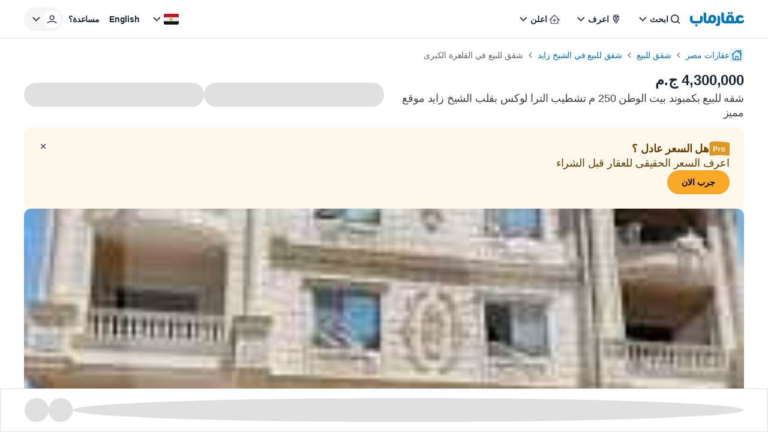

--- FILE ---
content_type: text/html; charset=utf-8
request_url: https://aqarmap.com.eg/ar/listing/3845704-for-sale-cairo-el-sheikh-zayed-city-bait-el-watan/?ref=people-also-viewed&source=related-listing
body_size: 69351
content:
<!DOCTYPE html><html dir="rtl" lang="ar" data-theme="light"><head><meta charSet="utf-8"/><meta name="viewport" content="width=device-width, initial-scale=1, maximum-scale=5"/><link rel="stylesheet" href="https://assets.aqarmap.com.eg/_next/static/css/96d4fc4eba6a98ab.css" data-precedence="next"/><link rel="stylesheet" href="https://assets.aqarmap.com.eg/_next/static/css/aa57afe16dc2194b.css" data-precedence="next"/><link rel="stylesheet" href="https://assets.aqarmap.com.eg/_next/static/css/ba9d8e5fcc234680.css" data-precedence="next"/><link rel="stylesheet" href="https://assets.aqarmap.com.eg/_next/static/css/e3da2560bf0c9b84.css" data-precedence="next"/><link rel="stylesheet" href="https://assets.aqarmap.com.eg/_next/static/css/e7a8f7e4584165ff.css" data-precedence="next"/><link rel="stylesheet" href="https://assets.aqarmap.com.eg/_next/static/css/c44910fafa890611.css" data-precedence="next"/><link rel="stylesheet" href="https://assets.aqarmap.com.eg/_next/static/css/78600a6f7e852f01.css" data-precedence="next"/><link rel="stylesheet" href="https://assets.aqarmap.com.eg/_next/static/css/e445384d21803a41.css" data-precedence="next"/><link rel="stylesheet" href="https://assets.aqarmap.com.eg/_next/static/css/d3a8317a1d2e14db.css" data-precedence="next"/><link rel="stylesheet" href="https://assets.aqarmap.com.eg/_next/static/css/e17583a58f2d4bf6.css" data-precedence="next"/><link rel="stylesheet" href="https://assets.aqarmap.com.eg/_next/static/css/0d5419637717d1cf.css" data-precedence="next"/><link rel="stylesheet" href="https://assets.aqarmap.com.eg/_next/static/css/ce86b377bb85f675.css" data-precedence="next"/><link rel="preload" as="script" fetchPriority="low" href="https://assets.aqarmap.com.eg/_next/static/chunks/webpack-rev-7647aca-e907ba90c7880bab.js"/><script src="https://assets.aqarmap.com.eg/_next/static/chunks/4bd1b696-rev-7647aca-4c900b478dd30033.js" async=""></script><script src="https://assets.aqarmap.com.eg/_next/static/chunks/3794-rev-7647aca-e1656a1e70c211d7.js" async=""></script><script src="https://assets.aqarmap.com.eg/_next/static/chunks/main-app-rev-7647aca-1deddca4d5461e7f.js" async=""></script><script src="https://assets.aqarmap.com.eg/_next/static/chunks/8500-rev-7647aca-27e7d9770d119ae1.js" async=""></script><script src="https://assets.aqarmap.com.eg/_next/static/chunks/4904-rev-7647aca-c73674ba7a6bd414.js" async=""></script><script src="https://assets.aqarmap.com.eg/_next/static/chunks/1619-rev-7647aca-3afa2b99774a83d7.js" async=""></script><script src="https://assets.aqarmap.com.eg/_next/static/chunks/4843-rev-7647aca-ae339361202cad5c.js" async=""></script><script src="https://assets.aqarmap.com.eg/_next/static/chunks/5734-rev-7647aca-38e896654e7b90c5.js" async=""></script><script src="https://assets.aqarmap.com.eg/_next/static/chunks/9844-rev-7647aca-269a837d93e87f2a.js" async=""></script><script src="https://assets.aqarmap.com.eg/_next/static/chunks/app/%5Blocale%5D/layout-rev-7647aca-516e9d6540d51ad4.js" async=""></script><script src="https://assets.aqarmap.com.eg/_next/static/chunks/ca377847-rev-7647aca-b083c876ce1b6f23.js" async=""></script><script src="https://assets.aqarmap.com.eg/_next/static/chunks/600-rev-7647aca-9f050d9a35b3b88b.js" async=""></script><script src="https://assets.aqarmap.com.eg/_next/static/chunks/7009-rev-7647aca-1236f83a3c92408f.js" async=""></script><script src="https://assets.aqarmap.com.eg/_next/static/chunks/9003-rev-7647aca-f8ae21ac7fbd2ec5.js" async=""></script><script src="https://assets.aqarmap.com.eg/_next/static/chunks/5659-rev-7647aca-8a6ec29f3dd111bb.js" async=""></script><script src="https://assets.aqarmap.com.eg/_next/static/chunks/1515-rev-7647aca-702938b54cf36c9b.js" async=""></script><script src="https://assets.aqarmap.com.eg/_next/static/chunks/4711-rev-7647aca-4e38c848743603f5.js" async=""></script><script src="https://assets.aqarmap.com.eg/_next/static/chunks/app/%5Blocale%5D/listing/%5BlistingId%5D/layout-rev-7647aca-25d9d2be689745ba.js" async=""></script><script src="https://assets.aqarmap.com.eg/_next/static/chunks/app/%5Blocale%5D/error-rev-7647aca-ce38427a3ec151cd.js" async=""></script><script src="https://assets.aqarmap.com.eg/_next/static/chunks/app/%5Blocale%5D/not-found-rev-7647aca-260629bd474e7553.js" async=""></script><script src="https://assets.aqarmap.com.eg/_next/static/chunks/2442-rev-7647aca-c96b8a6be8601147.js" async=""></script><script src="https://assets.aqarmap.com.eg/_next/static/chunks/583-rev-7647aca-c59d94b39e34a622.js" async=""></script><script src="https://assets.aqarmap.com.eg/_next/static/chunks/3102-rev-7647aca-3138e619ce926a0a.js" async=""></script><script src="https://assets.aqarmap.com.eg/_next/static/chunks/9632-rev-7647aca-60cca26d294ae68b.js" async=""></script><script src="https://assets.aqarmap.com.eg/_next/static/chunks/100-rev-7647aca-ea2c55235cd0f39c.js" async=""></script><script src="https://assets.aqarmap.com.eg/_next/static/chunks/app/%5Blocale%5D/listing/%5BlistingId%5D/page-rev-7647aca-2f8f478da0758b62.js" async=""></script><link rel="preload" href="https://www.googletagmanager.com/gtm.js?id=GTM-WSHP5Q" as="script"/><link rel="preload" href="https://maps.googleapis.com/maps/api/js?key=AIzaSyAxeMu8rwmxu5t_zDNFrqZ7_IVOvxTP8sw&amp;libraries=places" as="script"/><link rel="preload" href="https://cdn.wootric.com/wootric-sdk.js" as="script"/><link rel="icon" type="image/x-icon" href="https://aqarmap.com.eg/favicon.ico"/><link rel="preconnect" href="https://assets.aqarmap.com.eg"/><meta name="theme-color" content="#007dbe"/><meta name="author" content="عقارماب"/><meta name="apple-itunes-app" content="app-id=642633889"/><meta name="google-play-app" content="app-id=com.aqarmap.android"/><meta http-equiv="Accept-CH" content="DPR, Width, Viewport-Width"/><meta http-equiv="X-UA-`Compatible" content="IE=edge"/><title>شقه للبيع بكمبوند بيت الوطن 250 م تشطيب الترا لوكس بقلب الشيخ زايد موقع مميز  في بيت الوطن . عقارماب</title><meta name="description" content="كود 2013
شقه للبيع بكمبوند بيت الوطن 250 م تشطيب الترا لوكس بقلب الشيخ زايد موقع مميز 
المساحه 250 م 
تشطيب هاي سوبر لوكس
الدور التاني يوجد اسانسير 
مكونة من 
3 غرف نوم – 3 حمامات – ريسبشن 5 قطع – مطبخ 
واجهه بحريه صرف حصه في الجراج
السعر 4300000"/><meta name="robots" content="index, follow"/><link rel="canonical" href="https://aqarmap.com.eg/ar/listing/3845704-for-sale-cairo-el-sheikh-zayed-city-bait-el-watan/"/><meta name="google-site-verification" content="google-site-verification=123456"/><meta property="og:title" content="شقه للبيع بكمبوند بيت الوطن 250 م تشطيب الترا لوكس بقلب الشيخ زايد موقع مميز  في بيت الوطن . عقارماب"/><meta property="og:description" content="كود 2013
شقه للبيع بكمبوند بيت الوطن 250 م تشطيب الترا لوكس بقلب الشيخ زايد موقع مميز 
المساحه 250 م 
تشطيب هاي سوبر لوكس
الدور التاني يوجد اسانسير 
مكونة من 
3 غرف نوم – 3 حمامات – ريسبشن 5 قطع – مطبخ 
واجهه بحريه صرف حصه في الجراج
السعر 4300000"/><meta property="og:image" content="https://img-4.aqarmap.com.eg/new-aqarmap-media/search-thumb/2303/64202f9504ff3964138755.jpg"/><meta name="twitter:card" content="summary_large_image"/><meta name="twitter:title" content="شقه للبيع بكمبوند بيت الوطن 250 م تشطيب الترا لوكس بقلب الشيخ زايد موقع مميز  في بيت الوطن . عقارماب"/><meta name="twitter:description" content="كود 2013
شقه للبيع بكمبوند بيت الوطن 250 م تشطيب الترا لوكس بقلب الشيخ زايد موقع مميز 
المساحه 250 م 
تشطيب هاي سوبر لوكس
الدور التاني يوجد اسانسير 
مكونة من 
3 غرف نوم – 3 حمامات – ريسبشن 5 قطع – مطبخ 
واجهه بحريه صرف حصه في الجراج
السعر 4300000"/><meta name="twitter:image" content="https://img-4.aqarmap.com.eg/new-aqarmap-media/search-thumb/2303/64202f9504ff3964138755.jpg"/><script src="https://assets.aqarmap.com.eg/_next/static/chunks/polyfills-42372ed130431b0a.js" noModule=""></script></head><body class="ar-font"><div hidden=""><!--$--><!--/$--></div><style>#nprogress{pointer-events:none}#nprogress .bar{background:#0277BD;position:fixed;z-index:1600;top: 0;left:0;width:100%;height:3px}#nprogress .peg{display:block;position:absolute;right:0;width:100px;height:100%;box-shadow:0 0 10px #2299DD,0 0 5px #2299DD;opacity:1;-webkit-transform:rotate(3deg) translate(0px,-4px);-ms-transform:rotate(3deg) translate(0px,-4px);transform:rotate(3deg) translate(0px,-4px)}#nprogress .spinner{display:block;position:fixed;z-index:1600;top: 15px;right:15px}#nprogress .spinner-icon{width:18px;height:18px;box-sizing:border-box;border:2px solid transparent;border-top-color:#0277BD;border-left-color:#0277BD;border-radius:50%;-webkit-animation:nprogress-spinner 400ms linear infinite;animation:nprogress-spinner 400ms linear infinite}.nprogress-custom-parent{overflow:hidden;position:relative}.nprogress-custom-parent #nprogress .bar,.nprogress-custom-parent #nprogress .spinner{position:absolute}@-webkit-keyframes nprogress-spinner{0%{-webkit-transform:rotate(0deg)}100%{-webkit-transform:rotate(360deg)}}@keyframes nprogress-spinner{0%{transform:rotate(0deg)}100%{transform:rotate(360deg)}}</style><div><header class="navbar  border-b flex justify-between container-fluid pt-x m-auto border-gray w-full" id="navbar"><div class="flex justify-between gap-x-2x lg:gap-4x xl:gap-9x items-center"><div class="flex z-[55] lg:hidden"><button type="button" aria-label="open-menu" class="burger-menu p-0.5x border border-solid w-[44px] z-[34] flex justify-center  rounded-[2px] border-gray"><svg xmlns="http://www.w3.org/2000/svg" viewBox="0 0 30 30" width="24px" height="24px" class="" aria-label="bars"><path stroke="currentColor" stroke-width="2" stroke-linecap="round" stroke-miterlimit="10" d="M4 7h22M4 15h22M4 23h22"></path></svg></button><div class="hidden fixed bg-black opacity-60 top-0 left-0 w-full h-full z-30"></div></div><a class="cursor-pointer flex justify-between items-center " aria-label="logo" href="https://aqarmap.com.eg/ar/"><svg width="90" height="24" viewBox="0 0 90 24" fill="none" class="" aria-label="logo-header-ar" xmlns="http://www.w3.org/2000/svg"><path d="M88.9031 12.9633L88.8728 13.0162C88.5422 13.6079 88.0598 14.1008 87.4753 14.444C86.8908 14.7873 86.2253 14.9684 85.5475 14.9688H83.7626C83.3083 14.9825 82.8569 14.8923 82.4427 14.705C82.1067 14.5429 81.8057 14.3168 81.5564 14.0392C81.334 13.7812 81.1685 13.4792 81.0707 13.1529C80.9781 12.8516 80.9286 12.5386 80.9237 12.2234C80.9139 11.7771 81.0004 11.334 81.1772 10.9241C81.3354 10.5595 81.5735 10.235 81.8739 9.97464C82.1731 9.71626 82.5202 9.51924 82.8955 9.39477C83.2949 9.2657 83.7125 9.20167 84.1322 9.20515C84.7933 9.19179 85.4495 9.32139 86.0559 9.58508C86.5437 9.8082 86.9926 10.1081 87.3854 10.4734C87.5548 10.3773 87.7114 10.26 87.8512 10.1244C88.0428 9.95979 88.2166 9.77557 88.3699 9.57478C88.5445 9.35905 88.69 9.12137 88.8028 8.86781C88.9214 8.60163 88.9827 8.31347 88.9828 8.02205C88.9909 7.72982 88.9292 7.43987 88.8028 7.17629C88.6726 6.93696 88.5012 6.72251 88.2964 6.54283C87.7694 6.08656 87.1446 5.75746 86.4702 5.58095C85.6139 5.32555 84.7249 5.19685 83.8313 5.19895C82.8415 5.18979 81.857 5.34298 80.9168 5.65241C80.0334 5.94031 79.2102 6.38764 78.4881 6.97223C77.7928 7.53443 77.2271 8.24007 76.8295 9.04094C76.4208 9.89037 76.2152 10.8232 76.2291 11.7658C76.2261 12.3643 76.3003 12.9608 76.4496 13.5404C76.5415 13.8789 76.6732 14.2052 76.8419 14.5126C76.7395 14.7641 76.4331 14.9743 75.7962 14.9558H72.8879C73.2703 13.9414 73.4634 12.8656 73.4575 11.7816C73.4575 8.3642 71.2335 4.90627 66.993 4.90627C62.8941 4.90627 60.2531 7.76578 60.2531 12.2227C60.2463 13.1627 60.4478 14.0926 60.8432 14.9454H59.4403C58.8783 14.9248 59.2342 14.9145 58.5471 14.9145C57.6444 14.9145 56.6234 14.6349 56.6234 12.4796V3.39682C56.6193 3.03458 56.5411 2.67702 56.3935 2.34617C56.246 2.01531 56.0323 1.71818 55.7655 1.47307C55.4988 1.22795 55.1847 1.04005 54.8425 0.92095C54.5004 0.801846 54.1376 0.754058 53.7763 0.780533H52.3438V13.01C52.3438 17.2093 55.3297 19.0822 58.2668 19.0822H76.0855C76.9622 18.989 77.7903 18.6332 78.4613 18.0612C78.6678 18.2006 78.8833 18.3261 79.1064 18.437C79.8556 18.8328 80.6795 19.0669 81.5248 19.1241H85.3256C85.9374 19.1249 86.5433 19.005 87.1087 18.7713C87.674 18.5375 88.1877 18.1945 88.6203 17.762C89.0529 17.3294 89.3959 16.8157 89.6296 16.2503C89.8634 15.685 89.9832 15.079 89.9824 14.4673V12.9633H88.9031ZM66.9951 14.9468C65.9741 14.9468 64.6296 14.8019 64.6296 11.7953C64.6296 10.9131 64.9278 8.85818 66.8007 8.85818C67.9075 8.85818 69.0782 9.20927 69.0782 12.2364C69.0782 13.1062 68.8721 14.9468 66.993 14.9468" fill="#0277BD"></path><path d="M37.2823 4.70449C33.1971 4.70449 30.5417 7.57635 30.5417 12.0188C30.5376 12.1626 30.5424 12.3064 30.5561 12.4496V13.1367C30.5561 14.5156 29.9309 15.2115 28.8852 15.2115C27.9886 15.2115 26.9615 15.0625 26.9615 12.9058V3.3991C26.9583 3.03666 26.8808 2.67872 26.7338 2.34744C26.5867 2.01616 26.3732 1.71858 26.1065 1.47314C25.8399 1.2277 25.5256 1.03961 25.1833 0.920511C24.841 0.801412 24.4778 0.75384 24.1164 0.780744H22.7031V13.1868C22.7031 17.3778 25.6829 19.1325 28.6262 19.1325C29.4352 19.1871 30.2471 19.0805 31.0147 18.8189C31.7822 18.5574 32.4902 18.146 33.0975 17.6087C34.2019 18.5104 35.5734 19.0218 36.9986 19.0632C41.0838 19.0632 43.7392 16.0133 43.7392 11.5832C43.7392 8.16584 41.5187 4.70586 37.2748 4.70586L37.2823 4.70449ZM37.2748 14.9347C36.2531 14.9347 34.9113 14.5877 34.9113 11.5825C34.9113 10.7004 35.1174 8.64541 36.9986 8.64541C38.0195 8.64541 39.3579 8.99649 39.3579 12.0195C39.3579 12.8955 39.1518 14.934 37.2748 14.934" fill="#0277BD"></path><path d="M47.4048 6.08933H45.9421V18.4466C45.9603 18.6036 45.9445 18.7627 45.8957 18.9131C45.8469 19.0634 45.7662 19.2015 45.6592 19.3178C45.5522 19.4342 45.4214 19.526 45.2756 19.5872C45.1299 19.6484 44.9726 19.6774 44.8146 19.6723C44.5961 19.6888 43.7841 19.7561 43.3361 19.7561H42.8359V21.4738C42.8359 22.628 43.927 23.4662 45.4302 23.4662C46.0629 23.5074 46.697 23.4142 47.2911 23.1927C47.8851 22.9713 48.4255 22.6266 48.8768 22.1813C49.3281 21.7361 49.6801 21.2003 49.9095 20.6093C50.1389 20.0183 50.2406 19.3855 50.208 18.7524V8.82036C50.2334 8.44915 50.1778 8.07685 50.0451 7.72925C49.9124 7.38166 49.7056 7.06708 49.4393 6.80731C49.1729 6.54753 48.8532 6.34877 48.5024 6.2248C48.1516 6.10083 47.778 6.0546 47.4076 6.08933" fill="#0277BD"></path><path d="M64.7184 3.78698C65.0918 3.78453 65.4562 3.67171 65.7657 3.46272C66.0751 3.25372 66.3159 2.95788 66.4577 2.61239C66.5995 2.26691 66.6359 1.88722 66.5625 1.52107C66.489 1.15492 66.309 0.818663 66.0449 0.554598C65.7808 0.290533 65.4445 0.110449 65.0784 0.0369935C64.7122 -0.0364618 64.3326 -1.36675e-05 63.9871 0.141766C63.6416 0.283546 63.3458 0.524322 63.1368 0.833806C62.9278 1.14329 62.8149 1.50767 62.8125 1.8811C62.8189 2.38458 63.0218 2.86564 63.3778 3.22168C63.7338 3.57772 64.2149 3.78057 64.7184 3.78698" fill="#0277BD"></path><path d="M69.1715 3.78698C69.5449 3.78453 69.9093 3.67171 70.2188 3.46272C70.5283 3.25372 70.7691 2.95788 70.9108 2.61239C71.0526 2.26691 71.089 1.88722 71.0156 1.52107C70.9421 1.15492 70.7621 0.818663 70.498 0.554598C70.2339 0.290533 69.8977 0.110449 69.5315 0.0369935C69.1654 -0.0364618 68.7857 -1.36675e-05 68.4402 0.141766C68.0947 0.283546 67.7989 0.524322 67.5899 0.833806C67.3809 1.14329 67.2681 1.50767 67.2656 1.8811C67.2719 2.38464 67.4747 2.86579 67.8307 3.22187C68.1868 3.57794 68.668 3.78075 69.1715 3.78698" fill="#0277BD"></path><path d="M10.5584 20.2149C10.056 20.2121 9.57298 20.4085 9.21502 20.7611C8.85706 21.1136 8.65334 21.5936 8.64844 22.096C8.65522 22.6001 8.85876 23.0815 9.21561 23.4376C9.57246 23.7937 10.0544 23.9962 10.5584 24.0019C11.0606 24.0019 11.5423 23.8024 11.8974 23.4473C12.2525 23.0922 12.452 22.6106 12.452 22.1084C12.452 21.6062 12.2525 21.1246 11.8974 20.7695C11.5423 20.4144 11.0606 20.2149 10.5584 20.2149Z" fill="#0277BD"></path><path d="M18.4356 6.15651H16.9282V12.7419C16.9282 14.116 16.303 14.9405 15.2573 14.9405C13.9437 14.9405 6.30713 14.9405 5.94574 14.9198H5.78016C5.08555 14.8298 4.26247 14.4238 4.26247 12.5152V6.15651H2.84714C2.48583 6.12913 2.12273 6.17621 1.78035 6.29485C1.43797 6.41349 1.12359 6.60116 0.856685 6.84623C0.589778 7.09131 0.376026 7.38857 0.228667 7.71961C0.0813083 8.05065 0.00347794 8.40841 0 8.77074V12.7907C0 16.9817 2.97974 19.0916 5.92306 19.0916H14.9921C19.267 19.0916 21.1811 15.8948 21.1811 12.9542V8.7673C21.1837 8.41121 21.1131 8.05838 20.9737 7.73069C20.8344 7.403 20.6292 7.10744 20.3708 6.86233C20.1125 6.61722 19.8066 6.42778 19.4721 6.30578C19.1375 6.18377 18.7815 6.13181 18.426 6.15308" fill="#0277BD"></path></svg></a><div class="hidden lg:flex lg:element-center gap-x-2x xl:gap-x-4x"><div class="dropdown-wrapper relative  "><button class="text-start w-full flex justify-between items-center h-[40px] p-x ps-1.5x  rounded-[24px] text-link hover:text-blue focus:text-blue  hover:bg-blue_light_2 focus:bg-blue_light_2 gap-x" role="button" data-tooltip-target="tooltip-light" data-tooltip-style="light"><div class="flex items-center gap-x "><svg width="24px" height="24px" viewBox="0 0 25 24" class="" aria-label="search" fill="none" xmlns="http://www.w3.org/2000/svg"><path d="M11.1288 16.4659C12.1853 16.4659 13.2181 16.1526 14.0966 15.5656C14.9751 14.9786 15.6598 14.1443 16.0641 13.1682C16.4684 12.1921 16.5742 11.118 16.3681 10.0818C16.162 9.04553 15.6532 8.09369 14.9061 7.3466C14.159 6.59952 13.2072 6.09075 12.171 5.88463C11.1347 5.67851 10.0606 5.7843 9.08453 6.18862C8.10842 6.59293 7.27409 7.27762 6.68711 8.1561C6.10013 9.03458 5.78687 10.0674 5.78687 11.1239C5.79109 12.5394 6.35525 13.8957 7.35614 14.8966C8.35703 15.8975 9.71331 16.4616 11.1288 16.4659ZM16.7382 15.4862L19.7652 18.5133C19.9228 18.6801 20.0091 18.9017 20.0058 19.1311C20.0025 19.3605 19.9099 19.5796 19.7477 19.7418C19.5855 19.904 19.3664 19.9966 19.137 19.9999C18.9076 20.0032 18.686 19.9169 18.5192 19.7594L15.4921 16.7323C14.2501 17.7147 12.7123 18.2481 11.1288 18.2458C9.72 18.2458 8.34286 17.8281 7.17151 17.0454C6.00015 16.2627 5.08718 15.1503 4.54807 13.8487C4.00895 12.5472 3.86789 11.115 4.14273 9.73331C4.41757 8.3516 5.09597 7.08242 6.09212 6.08626C7.08828 5.0901 8.35748 4.41171 9.73919 4.13687C11.1209 3.86203 12.5531 4.00309 13.8546 4.5422C15.1562 5.08132 16.2686 5.99428 17.0513 7.16564C17.834 8.337 18.2517 9.71414 18.2517 11.1229C18.2689 12.7092 17.7338 14.2522 16.7382 15.4872V15.4862Z" fill="currentColor"></path></svg><p class="  flex-1 truncate whitespace-nowrap">ابحث</p></div><svg width="24px" height="24px" class="" aria-label="chevron-down" viewBox="0 0 24 24" fill="none" xmlns="http://www.w3.org/2000/svg"><path d="M12.2871 15.7144L18.2871 9.51436L17.0981 8.28536L12.2871 13.2574L7.47611 8.28536L6.28711 9.51436L12.2871 15.7144Z" fill="currentColor"></path></svg></button></div><div class="dropdown-wrapper relative  "><button class="text-start w-full flex justify-between items-center h-[40px] p-x ps-1.5x  rounded-[24px] text-link hover:text-blue focus:text-blue  hover:bg-blue_light_2 focus:bg-blue_light_2 gap-x" role="button" data-tooltip-target="tooltip-light" data-tooltip-style="light"><div class="flex items-center gap-x "><svg width="24px" height="24px" viewBox="0 0 25 24" fill="none" class="" aria-label="emblem" xmlns="http://www.w3.org/2000/svg"><path d="M12.2766 4C10.8791 4.00174 9.53922 4.55779 8.55109 5.54616C7.56297 6.53454 7.00725 7.87451 7.00586 9.2721C7.00586 13.421 11.2504 18.7663 12.2766 20C13.3023 18.7696 17.5481 13.4315 17.5481 9.27177C17.5465 7.87415 16.9906 6.53421 16.0024 5.54591C15.0142 4.55761 13.6743 4.00165 12.2766 4ZM11.0607 5.36411C11.4546 5.24258 11.8645 5.18077 12.2766 5.18074C13.325 5.17921 14.3332 5.58351 15.09 6.30891L15.1994 6.41078L15.0561 6.45679C13.8701 6.83614 12.6546 7.11633 11.4222 7.29445L11.3453 7.30726L11.3256 7.23069C11.1685 6.64996 11.0593 6.05733 10.999 5.45876L10.9921 5.38613L11.0607 5.36411ZM14.7666 7.69931L14.693 7.87052C14.2701 8.82973 13.6238 9.6738 12.808 10.3322L12.7324 10.3937L12.6789 10.3112C12.3119 9.7289 11.9983 9.11461 11.742 8.47585L11.6993 8.372L11.8087 8.3559C12.7456 8.20906 13.6731 8.00694 14.5862 7.75058L14.7666 7.69931ZM8.64274 7.39928C8.92666 6.85302 9.32837 6.37665 9.81887 6.0046L9.93915 5.91489L9.95886 6.06211C10.02 6.48932 10.1061 6.9185 10.209 7.33717L10.2356 7.43575L10.1337 7.44594C9.68184 7.48669 9.2073 7.51495 8.72357 7.52678L8.57635 7.53073L8.64274 7.39928ZM8.67329 11.7851L8.65358 11.7246C8.36611 10.9379 8.20829 10.1097 8.18628 9.27243C8.18595 9.0866 8.19802 8.90095 8.22242 8.71673L8.23327 8.64016H8.31116C9.03413 8.63523 9.77286 8.59612 10.5044 8.52251L10.5734 8.51528L10.5964 8.58101C10.8987 9.39967 11.2879 10.1835 11.7574 10.9192L11.8064 11L11.7219 11.0447C10.801 11.5307 9.77545 11.7851 8.73409 11.7857L8.67329 11.7851ZM13.4557 16.4515C13.16 16.8929 12.8484 17.3408 12.5185 17.7871L12.2763 18.1157L12.0312 17.7871C11.356 16.8713 10.7307 15.9197 10.158 14.9366L10.0647 14.7775L10.2481 14.8061C11.4398 14.9903 12.5506 15.5225 13.441 16.3359L13.4958 16.3848L13.4557 16.4515ZM14.7702 14.2632C14.5731 14.627 14.3647 14.9934 14.1488 15.352L14.0939 15.4407L14.0151 15.373C12.7557 14.2962 11.1665 13.6817 9.5103 13.6313H9.45738L9.43274 13.5823C9.3289 13.374 9.23557 13.1811 9.15768 12.9938L9.10872 12.8791L9.23392 12.8702C10.3437 12.7982 11.4236 12.4798 12.395 11.9382L12.4607 11.9031L12.5067 11.9616C13.1566 12.7846 13.9098 13.5207 14.7476 14.1515L14.808 14.1975L14.7702 14.2632ZM15.3062 13.1919L15.2188 13.1219C14.5606 12.6042 13.9633 12.0134 13.4383 11.3608L13.3815 11.2928L13.4525 11.2379C14.5838 10.3393 15.4382 9.13929 15.9171 7.77621L15.995 7.55241L16.0814 7.77325C16.2714 8.25006 16.3684 8.75883 16.367 9.2721C16.367 10.3306 16.0266 11.6155 15.3539 13.0907L15.3062 13.1919Z" fill="currentColor"></path></svg><p class="  flex-1 truncate whitespace-nowrap">اعرف</p></div><svg width="24px" height="24px" class="" aria-label="chevron-down" viewBox="0 0 24 24" fill="none" xmlns="http://www.w3.org/2000/svg"><path d="M12.2871 15.7144L18.2871 9.51436L17.0981 8.28536L12.2871 13.2574L7.47611 8.28536L6.28711 9.51436L12.2871 15.7144Z" fill="currentColor"></path></svg></button></div><div class="dropdown-wrapper relative  "><button class="text-start w-full flex justify-between items-center h-[40px] p-x ps-1.5x  rounded-[24px] text-link hover:text-blue focus:text-blue  hover:bg-blue_light_2 focus:bg-blue_light_2 gap-x" role="button" data-tooltip-target="tooltip-light" data-tooltip-style="light"><div class="flex items-center gap-x "><svg xmlns="http://www.w3.org/2000/svg" width="24px" height="24px" class="" aria-label="list" viewBox="0 0 49 48" fill="none"><path d="M42.6844 26.61L42.5779 26.529L25.4254 9.27904C25.253 9.10835 25.0301 8.99788 24.7898 8.9641C24.5495 8.93032 24.3048 8.97502 24.0919 9.09154L23.7184 9.36002L6.69943 26.5321C6.50741 26.746 6.40063 27.023 6.39941 27.3105C6.40001 27.4572 6.43113 27.6022 6.49078 27.7363C6.55044 27.8703 6.63735 27.9904 6.74594 28.0891C6.95669 28.2831 7.23271 28.3909 7.5192 28.3909C7.80568 28.3909 8.08166 28.2831 8.2924 28.0891L11.6119 24.7591V38.2591C11.6063 38.4035 11.6296 38.5475 11.6804 38.6828C11.7313 38.8181 11.8087 38.9418 11.9081 39.0468C12.0074 39.1517 12.1268 39.2357 12.2591 39.2939C12.3914 39.3521 12.5339 39.3833 12.6784 39.3856H36.6049C36.9023 39.3828 37.1866 39.263 37.3963 39.0522C37.606 38.8413 37.7242 38.5564 37.7254 38.2591V24.7905L41.0329 28.1175C41.1334 28.2209 41.2538 28.3027 41.3868 28.3582C41.5199 28.4136 41.6628 28.4414 41.8069 28.44C41.9581 28.4454 42.1085 28.4168 42.2471 28.3563C42.3857 28.2958 42.5091 28.205 42.6079 28.0906C42.8163 27.8746 42.9311 27.5851 42.9274 27.285C42.9172 27.0405 42.8324 26.805 42.6844 26.61ZM35.4844 37.182H13.8244V22.5315L13.9309 22.4235L24.6274 11.637L24.9274 11.9056L35.4904 22.5315L35.4844 37.182Z" fill="currentColor"></path><path d="M31.4136 27.3422C31.4182 27.474 31.3963 27.6054 31.3491 27.7285C31.302 27.8517 31.2305 27.9642 31.1391 28.0592C31.0572 28.1593 30.954 28.2396 30.8369 28.2944C30.7198 28.3492 30.5919 28.377 30.4626 28.3757H25.6896V33.2447C25.6734 33.5077 25.5607 33.7556 25.3731 33.9407C25.187 34.1065 24.9458 34.1969 24.6966 34.1942H24.6546C24.523 34.1909 24.3935 34.1612 24.2737 34.1068C24.1538 34.0525 24.0462 33.9745 23.9571 33.8777C23.8685 33.7815 23.8004 33.6684 23.7568 33.5452C23.7132 33.4219 23.6951 33.2911 23.7036 33.1607V28.3757H18.8196C18.6892 28.3705 18.5611 28.3396 18.4427 28.2848C18.3243 28.23 18.2179 28.1523 18.1296 28.0563C18.0412 27.9603 17.9727 27.8478 17.9279 27.7252C17.8831 27.6027 17.863 27.4725 17.8686 27.3422C17.8847 27.0852 17.9978 26.8439 18.1851 26.6672C18.2799 26.5762 18.393 26.5065 18.5169 26.4628C18.6408 26.419 18.7727 26.4023 18.9036 26.4137H23.7036V21.6286C23.7173 21.3812 23.822 21.1475 23.9976 20.9725C24.1731 20.7976 24.4071 20.6936 24.6546 20.6807H24.6966C24.9513 20.6843 25.1952 20.784 25.3796 20.9598C25.564 21.1355 25.6752 21.3744 25.6911 21.6286V26.4137H30.4701C30.7146 26.4237 30.9466 26.5243 31.1209 26.6959C31.2953 26.8675 31.3997 27.0979 31.4136 27.3422Z" fill="currentColor"></path></svg><p class="  flex-1 truncate whitespace-nowrap">اعلن</p></div><svg width="24px" height="24px" class="" aria-label="chevron-down" viewBox="0 0 24 24" fill="none" xmlns="http://www.w3.org/2000/svg"><path d="M12.2871 15.7144L18.2871 9.51436L17.0981 8.28536L12.2871 13.2574L7.47611 8.28536L6.28711 9.51436L12.2871 15.7144Z" fill="currentColor"></path></svg></button></div></div></div><div class="flex justify-between items-center gap-2x xl:gap-5x "><div class="hidden lg:flex gap-2x xl:gap-5x"><div class="dropdown-wrapper relative  "><button class="text-start w-full flex justify-between items-center h-[40px] p-x ps-1.5x  rounded-[24px] text-link hover:text-blue focus:text-blue  hover:bg-blue_light_2 focus:bg-blue_light_2 gap-x" role="button" data-tooltip-target="tooltip-light" data-tooltip-style="light"><div class="flex items-center gap-x "><i class="ui-icon flag-egypt-icon w-[26px] h-[24px]"></i></div><svg width="24px" height="24px" class="" aria-label="chevron-down" viewBox="0 0 24 24" fill="none" xmlns="http://www.w3.org/2000/svg"><path d="M12.2871 15.7144L18.2871 9.51436L17.0981 8.28536L12.2871 13.2574L7.47611 8.28536L6.28711 9.51436L12.2871 15.7144Z" fill="currentColor"></path></svg></button></div><a class="flex justify-between items-center px-0  md:px-x  whitespace-nowrap h-[40px]  rounded-[12px] cursor-pointer hover:bg-blue_light_2 hover:text-blue" href="https://aqarmap.com.eg/en/listing/3845704-for-sale-cairo-el-sheikh-zayed-city-bait-el-watan/?ref=people-also-viewed&amp;source=related-listing"><span class="text-link">English</span></a><a class="flex justify-between items-center whitespace-nowrap px-0 md:px-x  gap-2x h-[40px]  rounded-[12px] hover:text-blue cursor-pointer hover:bg-blue_light_2" href="https://wa.me/201006674484"><span class="text-link">مساعدة؟ </span></a></div><div class="dropdown-wrapper relative "><button class="flex items-center justify-center rounded-[24px]  whitespace-nowrap gap-x  w-max cursor-pointer hover:bg-blue_light_2 !pr-0.5x !pl-x bg-gray_light_1 h-[40px]" role="button" data-tooltip-target="tooltip-light" data-tooltip-style="light"><div class="flex items-center gap-x "><div class="relative flex"><svg width="30px" height="30px" class="" aria-label="navbar-user" viewBox="0 0 33 32" fill="none" xmlns="http://www.w3.org/2000/svg"><rect x="0.015625" width="32" height="32" rx="16" fill="white"></rect><path d="M8.57764 23.502C8.57764 22.402 12.5776 20.714 16.0156 20.714C19.4536 20.714 23.4536 22.398 23.4536 23.502H25.0156C25.0156 20.677 19.0656 19.143 16.0156 19.143C12.9656 19.143 7.01562 20.677 7.01562 23.502H8.57764Z" fill="currentColor"></path><path d="M19.1029 10.107C18.7014 9.70215 18.2234 9.38122 17.6967 9.16284C17.17 8.94447 16.6051 8.83301 16.0349 8.83499L16.0159 8.49799V8.83499C15.0115 8.8386 14.0395 9.19014 13.2651 9.82974C12.4908 10.4693 11.9619 11.3575 11.7687 12.3431C11.5754 13.3287 11.7297 14.3508 12.2051 15.2354C12.6806 16.1201 13.4479 16.8127 14.3766 17.1953C15.3052 17.578 16.3377 17.627 17.2984 17.3341C18.2591 17.0412 19.0886 16.4245 19.6458 15.5888C20.2029 14.7532 20.4534 13.7503 20.3544 12.7509C20.2554 11.7514 19.8131 10.8171 19.1029 10.107ZM18.0029 15.158C17.7463 15.4184 17.4406 15.6252 17.1034 15.7664C16.7663 15.9077 16.4044 15.9807 16.0389 15.981H16.0199C15.6494 15.988 15.2812 15.9211 14.9369 15.7841C14.5925 15.6472 14.2789 15.443 14.0144 15.1835C13.7499 14.9239 13.5398 14.6143 13.3964 14.2726C13.253 13.9309 13.1791 13.5641 13.1791 13.1935C13.1791 12.8229 13.253 12.4561 13.3964 12.1144C13.5398 11.7727 13.7499 11.463 14.0144 11.2035C14.2789 10.944 14.5925 10.7397 14.9369 10.6028C15.2812 10.4659 15.6494 10.399 16.0199 10.406C16.7566 10.4038 17.464 10.6943 17.9866 11.2136C18.5092 11.7328 18.8042 12.4383 18.8069 13.175C18.8145 13.5437 18.7468 13.9102 18.6079 14.2518C18.4689 14.5935 18.2617 14.9032 17.9989 15.162L18.0029 15.158Z" fill="currentColor"></path></svg></div></div><svg width="24px" height="24px" class="" aria-label="chevron-down" viewBox="0 0 24 24" fill="none" xmlns="http://www.w3.org/2000/svg"><path d="M12.2871 15.7144L18.2871 9.51436L17.0981 8.28536L12.2871 13.2574L7.47611 8.28536L6.28711 9.51436L12.2871 15.7144Z" fill="currentColor"></path></svg></button></div></div></header><main class="flex flex-col gap-y-4x pb-[85px] md:pb-7x font-arabic "><div class="container-fluid"><nav class="flex mt-2x" aria-label="Breadcrumb"><ol role="list" class="inline-flex items-center gap-[12px] flex-wrap"><li role="listitem" class="inline-flex items-center "><a class="bg-blue_light_2 w-[24px] h-[24px] element-center rounded-[4px]" title="Home" href="/ar/"><svg width="18px" height="18px" class="text-blue" aria-label="home" viewBox="0 0 16 16" fill="none" xmlns="http://www.w3.org/2000/svg"><path d="M1.25 7.0355L8 1.25L14.75 7.0355" stroke="currentColor" stroke-width="1.25" stroke-linecap="round" stroke-linejoin="round"></path><path d="M2.2168 6.209V14.75H13.7878V1.25H10.895V3.7295" stroke="currentColor" stroke-width="1.25" stroke-linecap="round" stroke-linejoin="round"></path><path d="M6.07227 14.7514V11.4297C6.07227 11.0319 6.2303 10.6503 6.51161 10.369C6.79291 10.0877 7.17444 9.92969 7.57227 9.92969H8.42952C8.82734 9.92969 9.20887 10.0877 9.49018 10.369C9.77148 10.6503 9.92952 11.0319 9.92952 11.4297V14.7514" stroke="currentColor" stroke-width="1.25" stroke-linecap="round" stroke-linejoin="round"></path></svg></a></li><li role="listitem"><div class="hidden md:flex items-center flex-wrap gap-[4px]"><div class=" hidden md:flex items-center gap-[4px]"><a class="text-blue text-[14px] font-normal hover:underline" href="/ar/">عقارات مصر</a><div class=" flex element-center" style="width:24px;height:24px"><i class="inline-block bg-cover chevron-left-icon " style="width:24px;height:24px"></i></div></div><div class=" hidden md:flex items-center gap-[4px]"><a class="text-blue text-[14px] font-normal hover:underline" href="/ar/for-sale/apartment/">شقق للبيع</a><div class=" flex element-center" style="width:24px;height:24px"><i class="inline-block bg-cover chevron-left-icon " style="width:24px;height:24px"></i></div></div><div class=" hidden md:flex items-center gap-[4px]"><a class="text-blue text-[14px] font-normal hover:underline" href="/ar/for-sale/apartment/cairo/el-sheikh-zayed-city/">شقق للبيع في الشيخ زايد</a><div class=" flex element-center" style="width:24px;height:24px"><i class="inline-block bg-cover chevron-left-icon " style="width:24px;height:24px"></i></div></div></div><button type="button" class="md:hidden flex items-center gap-[12px]"><div class=" flex element-center" style="width:24px;height:24px"><i class="inline-block bg-cover chevron-left-icon " style="width:24px;height:24px"></i></div>...<div class=" flex element-center" style="width:24px;height:24px"><i class="inline-block bg-cover chevron-left-icon " style="width:24px;height:24px"></i></div></button></li><li role="listitem" aria-current="page"><span class="text-gray__dark_1 font-normal text-[14px]">شقق للبيع في القاهرة الكبرى</span></li></ol></nav><script id="Breadcrumb-schema" type="application/ld+json">[{"@context":"https://schema.org","@type":"BreadcrumbList","itemListElement":[{"@type":"ListItem","position":1,"item":{"@id":"/ar","name":"عقارات مصر"}},{"@type":"ListItem","position":2,"item":{"@id":"/ar/for-sale/apartment","name":"شقق للبيع"}},{"@type":"ListItem","position":3,"item":{"@id":"/ar/for-sale/apartment/cairo/el-sheikh-zayed-city","name":"شقق للبيع في الشيخ زايد"}},{"@type":"ListItem","position":4,"item":{"@id":"/ar/for-sale/apartment/cairo","name":"شقق للبيع في القاهرة الكبرى"}}]}]</script></div><section id="stickyDiv" class="flex justify-between items-center gap-x-5x py-1.5x sticky top-0 left-0 z-20 bg-white container-fluid"><div class="flex-1"><div class="flex items-center gap-1.5x"><span class="text-title_3">4,300,000
    ج.م</span></div><h1 class="text-body_1 text-gray__dark_2">شقه للبيع بكمبوند بيت الوطن 250 م تشطيب الترا لوكس بقلب الشيخ زايد موقع مميز</h1></div><div class="flex-1 gap-3x hidden md:flex"><div class="flex-1"><span class="leading-none" aria-live="polite" aria-busy="true"><span class="react-loading-skeleton undefined ui-shimmer  " style="height:40px;border-radius:20px;--base-color:#E0E0E0">‌</span><br/></span></div><div class="flex-1"><span class="leading-none" aria-live="polite" aria-busy="true"><span class="react-loading-skeleton undefined ui-shimmer  " style="height:40px;border-radius:20px;--base-color:#E0E0E0">‌</span><br/></span></div></div></section><section class="container-fluid"><div class="p-2x md:p-3x flex justify-between bg-orange_light_2 rounded-[12px]"><div class="flex-1 flex flex-col gap-2x"><div class="flex flex-col gap-x"><div class="flex gap-x"><i class="inline-block bg-cover aqar-pro-icon w-[34px] h-[24px]"></i><p class="text-title_4 text-orange_dark_2">هل السعر عادل ؟</p></div><p class="text-body_1 text-orange_dark_2">اعرف السعر الحقيقى للعقار قبل الشراء</p></div><button type="button" aria-label="" class="flex items-center justify-center gap-0.5x  rounded-[24px] btn-tertiary  whitespace-nowrap  w-max btn-tertiary btn-medium">جرب الان</button></div><button class="self-start"><svg width="16px" height="16px" viewBox="0 0 16 16" fill="none" xmlns="http://www.w3.org/2000/svg" role="close-icon" class="" aria-label="close"><path d="M8.94862 7.99903L11.8056 5.14203C11.9244 5.01509 11.9892 4.84695 11.9863 4.67314C11.9834 4.49932 11.9131 4.33343 11.7901 4.21051C11.6672 4.08758 11.5013 4.01725 11.3275 4.01436C11.1537 4.01147 10.9856 4.07626 10.8586 4.19503L8.00162 7.05203L5.14362 4.19503C5.08222 4.12941 5.00826 4.07682 4.92612 4.04037C4.84398 4.00392 4.75535 3.98437 4.66551 3.98288C4.57566 3.98139 4.48643 3.99798 4.40313 4.03168C4.31983 4.06538 4.24415 4.11549 4.18061 4.17903C4.11707 4.24257 4.06696 4.31824 4.03327 4.40154C3.99957 4.48484 3.98297 4.57407 3.98447 4.66392C3.98596 4.75377 4.00551 4.8424 4.04196 4.92453C4.0784 5.00667 4.131 5.08063 4.19662 5.14203L7.05462 7.99903L4.19762 10.856C4.07884 10.983 4.01406 11.1511 4.01695 11.3249C4.01984 11.4987 4.09017 11.6646 4.21309 11.7875C4.33602 11.9105 4.50191 11.9808 4.67572 11.9837C4.84954 11.9866 5.01768 11.9218 5.14462 11.803L8.00162 8.94603L10.8586 11.803C10.92 11.8686 10.994 11.9212 11.0761 11.9577C11.1582 11.9941 11.2469 12.0137 11.3367 12.0152C11.4266 12.0167 11.5158 12.0001 11.5991 11.9664C11.6824 11.9327 11.7581 11.8826 11.8216 11.819C11.8852 11.7555 11.9353 11.6798 11.969 11.5965C12.0027 11.5132 12.0193 11.424 12.0178 11.3341C12.0163 11.2443 11.9967 11.1557 11.9603 11.0735C11.9238 10.9914 11.8712 10.9174 11.8056 10.856L8.94862 7.99903Z" fill="currentColor"></path></svg></button></div></section><section><div class="container-fluid "><div class="grid-cols-1 h-[480px] gap-2x rounded-[12px] hidden md:grid overflow-hidden relative"><div class="relative bg-gray_light_1  col-span-1 row-span-2 h-[480px]"><img alt="https://aqarmap.com.eg/ar/listing/3845704-for-sale-cairo-el-sheikh-zayed-city-bait-el-watan" loading="lazy" decoding="async" data-nimg="fill" class="object-cover" style="position:absolute;height:100%;width:100%;left:0;top:0;right:0;bottom:0;color:transparent" src="https://img-2.aqarmap.com.eg/new-aqarmap-media/slider-photo-watermarked-logo-large/2001/5e1d98415f5b4798136732.jpg/2303/64202f9504ff3964138755.jpg"/></div><button type="button" aria-label="show" class="flex items-center justify-center gap-0.5x  rounded-[24px] hidden absolute end-2x bottom-2x btn-secondary btn-small"><div class=" flex element-center" style="width:24px;height:24px"><i class="inline-block bg-cover image-blue-icon " style="width:24px;height:24px"></i></div><span class="text-link">اظهر 1 صورة</span></button></div></div><div class="relative block md:hidden overflow-hidden"><div class="swiper h-[220px] relative"><div class="swiper-wrapper"><div class="swiper-slide h-[220px] relative rounded-[12px] overflow-hidden !w-[80%] mx-[6px] bg-gray touch-pan-y"><img alt="" loading="lazy" decoding="async" data-nimg="fill" class="!object-cover" style="position:absolute;height:100%;width:100%;left:0;top:0;right:0;bottom:0;color:transparent" src="https://img-2.aqarmap.com.eg/new-aqarmap-media/slider-photo-watermarked-logo-large/2001/5e1d98415f5b4798136732.jpg/2303/64202f9504ff3964138755.jpg"/></div></div></div><div class="flex w-full absolute z-[9]"><div class="flex w-full  absolute bottom-x  justify-center"><div class="flex w-auto items-center gap-0.5x bg-gray__dark_2 rounded-[6px] px-x "><div class="flex flex element-center" style="width:16px;height:16px"><i class="inline-block bg-cover image-icon " style="width:16px;height:16px"></i></div><span class="text-white text-caption">1</span></div></div></div></div></section><section class="flex justify-between container-fluid flex-col-reverse gap-y-4x md:flex-row"><div class="flex flex-col gap-y-x"><span class="text-caption text-gray__dark_1 flex flex-row">شقق<span class="px-0.5x">.</span>22 سبتمبر 2023</span><a href="/ar/for-sale/apartment/cairo/el-sheikh-zayed-city/bait-el-watan/"><div class="text-gray__dark_2 flex items-center flex-[49%] md:flex-1 gap-x-x flex-row"><svg width="24px" height="24px" viewBox="0 0 24 24" fill="none" xmlns="http://www.w3.org/2000/svg" role="location-icon" class="" aria-label="location"><path fill-rule="evenodd" clip-rule="evenodd" d="M12.0009 4.49701C10.817 4.48668 9.65691 4.82967 8.66895 5.48215C7.68098 6.13462 6.91006 7.06693 6.45475 8.15985C5.99943 9.25278 5.88042 10.4567 6.11292 11.6176C6.34542 12.7785 6.91887 13.8437 7.75995 14.677L12.0009 18.89L16.2419 14.677C16.7994 14.1263 17.2422 13.4705 17.5448 12.7477C17.8474 12.0248 18.0038 11.2492 18.0049 10.4655C18.0061 9.68187 17.8519 8.90579 17.5513 8.18207C17.2508 7.45835 16.8098 6.80132 16.2539 6.24899C15.6949 5.69184 15.0316 5.25036 14.3018 4.94974C13.5721 4.64912 12.7902 4.49527 12.0009 4.49701ZM12.0009 2.99701C13.48 2.98665 14.9286 3.41686 16.1621 4.23285C17.3957 5.04883 18.3584 6.21364 18.9276 7.5788C19.4967 8.94395 19.6465 10.4476 19.3579 11.8983C19.0693 13.3489 18.3553 14.6807 17.3069 15.724L12.0009 20.997L6.69495 15.724C5.99917 15.0329 5.44715 14.2109 5.07071 13.3054C4.69428 12.3999 4.50087 11.4288 4.50171 10.4481C4.50255 9.46747 4.69758 8.49671 5.07556 7.59183C5.45354 6.68695 6.00699 5.86587 6.70395 5.17599C8.11396 3.7811 10.0176 2.99911 12.0009 3V2.99701Z" fill="currentColor"></path><path fill-rule="evenodd" clip-rule="evenodd" d="M12.0319 11.89C12.3283 11.8886 12.6176 11.7995 12.8634 11.6338C13.1091 11.4682 13.3003 11.2334 13.4127 10.9592C13.5252 10.685 13.5539 10.3836 13.4952 10.0931C13.4366 9.8026 13.2932 9.53599 13.0831 9.32691C12.8731 9.11783 12.6058 8.97565 12.315 8.91834C12.0242 8.86103 11.723 8.89115 11.4493 9.00489C11.1756 9.11862 10.9418 9.31086 10.7772 9.55738C10.6127 9.8039 10.5249 10.0936 10.5249 10.39C10.5249 10.5876 10.5639 10.7832 10.6398 10.9657C10.7156 11.1481 10.8267 11.3138 10.9667 11.4532C11.1068 11.5925 11.2729 11.7029 11.4557 11.7778C11.6385 11.8528 11.8343 11.8909 12.0319 11.89ZM12.0319 13.39C11.4403 13.3865 10.863 13.2078 10.3728 12.8765C9.88266 12.5452 9.50157 12.0761 9.27767 11.5285C9.05378 10.9809 8.9971 10.3792 9.11477 9.79938C9.23244 9.21957 9.51917 8.68762 9.93884 8.2706C10.3585 7.85358 10.8923 7.57018 11.4728 7.45618C12.0534 7.34218 12.6547 7.40268 13.2009 7.63004C13.7471 7.8574 14.2137 8.24142 14.5419 8.73368C14.8701 9.22594 15.0451 9.80437 15.0449 10.396C15.0437 10.7903 14.9648 11.1805 14.8127 11.5443C14.6606 11.9081 14.4383 12.2383 14.1585 12.5161C13.8786 12.7939 13.5468 13.0138 13.1819 13.1632C12.817 13.3127 12.4262 13.3887 12.0319 13.387V13.39Z" fill="currentColor"></path></svg><p class="text-body_2 truncated-text">بيت الوطن<!-- --> </p></div></a><div class="flex gap-0.5x md:gap-x-3x flex-wrap"><div class="text-gray__dark_2 flex items-center flex-[49%] md:flex-1 gap-x-x flex-row"><svg width="24px" height="24px" class="" aria-label="size" viewBox="0 0 24 24" fill="none" xmlns="http://www.w3.org/2000/svg"><path d="M8.30319 18.9295H5.82873L8.48718 16.263C8.53823 16.2125 8.57867 16.1522 8.60614 16.0858C8.63362 16.0194 8.64755 15.9482 8.64716 15.8764C8.64515 15.735 8.58713 15.6003 8.48583 15.5017C8.39116 15.4102 8.26637 15.3563 8.13483 15.3502C8.00329 15.344 7.874 15.3861 7.77121 15.4684L5.06878 18.1709V15.6964C5.06878 15.5549 5.01259 15.4193 4.91258 15.3193C4.81257 15.2193 4.67694 15.1631 4.5355 15.1631C4.46547 15.1631 4.39612 15.1769 4.33141 15.2037C4.26671 15.2305 4.20791 15.2698 4.15839 15.3193C4.10887 15.3688 4.0696 15.4276 4.0428 15.4923C4.016 15.557 4.0022 15.6263 4.0022 15.6964V19.4667C4.0022 19.6082 4.05838 19.7438 4.15839 19.8438C4.2584 19.9438 4.39406 20 4.5355 20H8.30453C8.44597 20 8.58161 19.9438 8.68162 19.8438C8.78163 19.7438 8.83781 19.6082 8.83781 19.4667C8.83781 19.3253 8.78163 19.1897 8.68162 19.0896C8.58161 18.9896 8.44597 18.9334 8.30453 18.9334L8.30319 18.9295Z" fill="currentColor"></path><path d="M4.52613 8.83563C4.66756 8.83563 4.8032 8.77945 4.90321 8.67944C5.00322 8.57942 5.05941 8.44379 5.05941 8.30235V5.82787L7.61653 8.38767C7.71954 8.48412 7.85538 8.53776 7.9965 8.53776C8.13762 8.53776 8.27346 8.48412 8.37647 8.38767C8.47419 8.28798 8.52893 8.15396 8.52893 8.01437C8.52893 7.87478 8.47419 7.74076 8.37647 7.64107L5.82068 5.08395H8.39246V5.07593C8.5339 5.0648 8.66513 4.99792 8.75726 4.89004C8.8494 4.78215 8.89489 4.6421 8.88376 4.50067C8.87262 4.35923 8.80575 4.228 8.69786 4.13587C8.58997 4.04373 8.44992 3.99824 8.30849 4.00937H4.53945C4.39802 4.00937 4.26238 4.06556 4.16237 4.16557C4.06236 4.26558 4.00617 4.40122 4.00617 4.54265V8.29967C4.00543 8.43928 4.05947 8.57361 4.15669 8.67382C4.25391 8.77403 4.38655 8.83214 4.52613 8.83563Z" fill="currentColor"></path><path d="M19.4743 4H15.6933C15.5518 4 15.4162 4.05619 15.3162 4.1562C15.2162 4.25621 15.16 4.39188 15.16 4.53332C15.16 4.67476 15.2162 4.81039 15.3162 4.91041C15.4162 5.01042 15.5518 5.0666 15.6933 5.0666H18.1677L15.612 7.62104C15.561 7.67072 15.5204 7.73014 15.4927 7.79575C15.4651 7.86135 15.4508 7.9318 15.4508 8.003C15.4508 8.0742 15.4651 8.1447 15.4927 8.2103C15.5204 8.2759 15.561 8.33528 15.612 8.38497C15.7147 8.48201 15.8506 8.53608 15.9919 8.53608C16.1332 8.53608 16.2692 8.48201 16.3719 8.38497L18.917 5.82919V8.30364C18.9191 8.44443 18.9759 8.57888 19.0755 8.67844C19.1751 8.77801 19.3095 8.83489 19.4503 8.83696C19.5917 8.83696 19.7274 8.78077 19.8274 8.68076C19.9274 8.58075 19.9836 8.44507 19.9836 8.30364V4.53332C19.9818 4.39652 19.9283 4.26547 19.8338 4.16653C19.7393 4.06759 19.6109 4.00808 19.4743 4Z" fill="currentColor"></path><path d="M19.8355 15.3031C19.7307 15.2084 19.5941 15.1566 19.4529 15.1578C19.3115 15.1578 19.1758 15.214 19.0758 15.314C18.9758 15.414 18.9196 15.5496 18.9196 15.691V18.1548L16.2532 15.4991C16.1808 15.4223 16.0872 15.3686 15.9844 15.345C15.8815 15.3213 15.7739 15.3288 15.6753 15.3663C15.5766 15.4039 15.4913 15.4698 15.4302 15.5559C15.3691 15.6419 15.3349 15.7442 15.3319 15.8497C15.3323 15.992 15.385 16.1291 15.4799 16.235L18.1597 18.9148H15.6959C15.5545 18.9148 15.4188 18.971 15.3188 19.071C15.2188 19.171 15.1626 19.3066 15.1626 19.4481C15.1626 19.5895 15.2188 19.7252 15.3188 19.8252C15.4188 19.9252 15.5545 19.9814 15.6959 19.9814H19.4649C19.6063 19.9814 19.742 19.9252 19.842 19.8252C19.942 19.7252 19.9982 19.5895 19.9982 19.4481V15.6764C19.9904 15.5365 19.9327 15.4041 19.8355 15.3031Z" fill="currentColor"></path></svg><p class="text-body_1 truncated-text">250 متر²<!-- --> </p></div><div class="text-gray__dark_2 flex items-center flex-[49%] md:flex-1 gap-x-x flex-row"><svg width="24px" height="24px" class="" aria-label="bedroom" viewBox="0 0 25 24" fill="none" xmlns="http://www.w3.org/2000/svg"><path d="M20.9156 12.108V8.00405C20.9037 7.06749 20.5221 6.17357 19.854 5.5172C19.1858 4.86083 18.2852 4.49522 17.3486 4.50005H7.66312C6.7265 4.49522 5.82595 4.86083 5.15778 5.5172C4.4896 6.17357 4.10799 7.06749 4.09613 8.00405V12.108C3.70897 12.6359 3.49889 13.2729 3.49609 13.9276V18.825C3.50433 19.0007 3.57994 19.1665 3.70717 19.2879C3.8344 19.4093 4.00349 19.477 4.17935 19.477C4.35522 19.477 4.52435 19.4093 4.65158 19.2879C4.77881 19.1665 4.85438 19.0007 4.86261 18.825V16.875H20.1326V18.825C20.1323 18.9137 20.15 19.0016 20.1846 19.0833C20.2191 19.165 20.2698 19.2389 20.3336 19.3006C20.4619 19.4268 20.6351 19.4969 20.8151 19.4956C20.9046 19.4956 20.9931 19.478 21.0757 19.4438C21.1584 19.4096 21.2334 19.3594 21.2966 19.2961C21.3593 19.2349 21.4092 19.1619 21.4435 19.0813C21.4777 19.0007 21.4956 18.9141 21.4961 18.8265V13.9411C21.501 13.2841 21.2978 12.6424 20.9156 12.108ZM10.7621 9.42156V10.7715H7.8161V9.42156C7.81649 9.41386 7.81981 9.40658 7.82539 9.40128C7.83098 9.39597 7.83843 9.39303 7.84613 9.39304H10.7411C10.7501 9.39304 10.7576 9.39304 10.7576 9.39304C10.7616 9.39651 10.7642 9.40129 10.765 9.4065C10.7658 9.4117 10.7648 9.41703 10.7621 9.42156ZM17.2031 9.42156V10.7715H14.2571L14.2481 9.42156C14.2485 9.41346 14.252 9.40581 14.2578 9.40022C14.2637 9.39464 14.2715 9.39152 14.2796 9.39153H17.1731C17.1772 9.39104 17.1813 9.39152 17.1852 9.39285C17.189 9.39419 17.1925 9.39637 17.1954 9.39926C17.1983 9.40215 17.2005 9.40566 17.2018 9.40952C17.2031 9.41338 17.2036 9.4175 17.2031 9.42156ZM18.5621 10.7715V9.41103C18.5554 9.04457 18.4049 8.69545 18.1431 8.43897C17.8813 8.18248 17.5291 8.03918 17.1626 8.04003H14.2721C13.9059 8.03957 13.5541 8.18302 13.2926 8.43947C13.0311 8.69592 12.8808 9.04483 12.8741 9.41103V10.7611H12.1241V9.41103C12.1186 9.04446 11.9687 8.69488 11.7069 8.43819C11.4452 8.18149 11.0927 8.0384 10.7261 8.04003H7.83263C7.46637 8.03957 7.11455 8.18302 6.85306 8.43947C6.59156 8.69592 6.4413 9.04483 6.43462 9.41103V10.77C6.09461 10.7989 5.76138 10.882 5.44759 11.016V7.99654C5.4491 7.68001 5.52096 7.36779 5.65793 7.08243C5.7949 6.79707 5.99359 6.54569 6.23961 6.34653C6.64167 6.01762 7.14517 5.83797 7.66463 5.83804H17.3411C17.9204 5.83958 18.4765 6.06598 18.8921 6.46953C19.0975 6.66787 19.2607 6.9056 19.372 7.16849C19.4834 7.43138 19.5406 7.71406 19.5401 7.99956L19.5491 11.0145C19.2346 10.8832 18.9017 10.8018 18.5621 10.7731V10.7715ZM6.72859 12.1035H18.2621C18.752 12.1004 19.2231 12.2918 19.5718 12.6358C19.9206 12.9798 20.1185 13.4482 20.1221 13.938V15.54H4.86412V13.9411C4.86389 13.6996 4.91224 13.4606 5.0063 13.2382C5.10036 13.0158 5.23819 12.8146 5.41161 12.6465C5.76158 12.2988 6.23521 12.104 6.72859 12.1051V12.1035Z" fill="currentColor"></path></svg><p class="text-body_1 truncated-text">3 غرف<!-- --> </p></div><div class="text-gray__dark_2 flex items-center flex-[49%] md:flex-1 gap-x-x flex-row"><svg width="24px" height="24px" class="" aria-label="bathroom" viewBox="0 0 25 24" fill="none" xmlns="http://www.w3.org/2000/svg"><g opacity="0.9"><path d="M18.0612 12.7904V12.0347C18.0513 10.916 17.6281 9.8405 16.8729 9.01517C16.1177 8.18985 15.0839 7.67303 13.9705 7.56416C13.8276 6.57448 13.3328 5.66946 12.5769 5.01488C11.821 4.3603 10.8545 3.99999 9.85455 4H9.75326C8.62781 4.00315 7.5492 4.45102 6.75251 5.24596C5.95582 6.0409 5.50562 7.11851 5.5 8.24395V19.4149C5.5 19.5701 5.56164 19.7189 5.67137 19.8286C5.78111 19.9384 5.92994 20 6.08513 20C6.24032 20 6.38916 19.9384 6.49889 19.8286C6.60863 19.7189 6.67026 19.5701 6.67026 19.4149V8.24395C6.67132 7.42637 6.9964 6.64254 7.57426 6.06417C8.15212 5.48581 8.93569 5.16007 9.75326 5.15831H9.82921C10.5314 5.16225 11.2107 5.40882 11.7519 5.85627C12.2931 6.30372 12.663 6.92451 12.7989 7.61346C11.7578 7.79317 10.8138 8.33554 10.1341 9.14449C9.45447 9.95343 9.08298 10.9768 9.08548 12.0333V12.7891H8.41903V13.9474H18.8289V12.7891L18.0612 12.7904ZM16.9029 12.7904H10.2384L10.2504 12.0347C10.2504 11.5983 10.3363 11.1662 10.5033 10.763C10.6703 10.3599 10.9151 9.9936 11.2237 9.68504C11.5322 9.37648 11.8985 9.13173 12.3017 8.96474C12.7048 8.79775 13.137 8.71177 13.5733 8.71177C14.0097 8.71177 14.4418 8.79775 14.8449 8.96474C15.2481 9.13173 15.6144 9.37648 15.923 9.68504C16.2315 9.9936 16.4763 10.3599 16.6433 10.763C16.8103 11.1662 16.8962 11.5983 16.8962 12.0347L16.9029 12.7904Z" fill="currentColor"></path><path d="M16.1506 16.4213H15.2363V14.6885H14.07V16.4213H13.1596V14.6885H11.9934V16.4213H11.0803V14.6885H9.91406V16.5412H10.9524V18.266H11.9934V19.9987H13.1596V18.266H14.07V19.9987H15.2363V18.266H16.2759V16.5412H17.3169V14.6885H16.1506V16.4213ZM12.1187 18.146V16.5465H13.0343V18.146H12.1187ZM14.1993 16.5465H15.111V18.146H14.1993V16.5465Z" fill="currentColor"></path><path d="M6.67429 10.5831V19.4135C6.6671 19.5644 6.60207 19.7068 6.49275 19.811C6.38343 19.9152 6.23818 19.9734 6.08713 19.9734C5.93607 19.9734 5.79082 19.9152 5.6815 19.811C5.57218 19.7068 5.50719 19.5644 5.5 19.4135V10.5831C5.50719 10.4323 5.57218 10.2899 5.6815 10.1857C5.79082 10.0815 5.93607 10.0233 6.08713 10.0233C6.23818 10.0233 6.38343 10.0815 6.49275 10.1857C6.60207 10.2899 6.6671 10.4323 6.67429 10.5831Z" fill="currentColor"></path></g></svg><p class="text-body_1 truncated-text">3 حمام<!-- --> </p></div><div class="text-gray__dark_2 flex items-center flex-[49%] md:flex-1 gap-x-x flex-row"><svg width="24px" height="24px" class="" aria-label="finish" viewBox="0 0 24 24" fill="none" xmlns="http://www.w3.org/2000/svg"><path d="M18.9275 10V6.516C18.9264 5.58382 18.5556 4.69013 17.8965 4.03098C17.2373 3.37183 16.3436 3.00106 15.4115 3L8.59146 3C7.65929 3.00106 6.7656 3.37183 6.10645 4.03098C5.4473 4.69013 5.07652 5.58382 5.07546 6.516V10C4.48105 10.1564 3.95518 10.5053 3.57997 10.9921C3.20476 11.479 3.00133 12.0764 3.00146 12.691V16.84C3.00222 17.454 3.20605 18.0504 3.58119 18.5365C3.95633 19.0225 4.48172 19.3708 5.07546 19.527V20.297C5.07546 20.4834 5.14953 20.6623 5.28137 20.7941C5.41321 20.9259 5.59202 21 5.77846 21C5.96491 21 6.14372 20.9259 6.27556 20.7941C6.4074 20.6623 6.48146 20.4834 6.48146 20.297V19.617H17.5215V20.297C17.5215 20.4834 17.5955 20.6623 17.7274 20.7941C17.8592 20.9259 18.038 21 18.2245 21C18.4109 21 18.5897 20.9259 18.7216 20.7941C18.8534 20.6623 18.9275 20.4834 18.9275 20.297V19.527C19.5212 19.3708 20.0466 19.0225 20.4217 18.5365C20.7969 18.0504 21.0007 17.454 21.0015 16.84V12.691C21.0016 12.0764 20.7982 11.479 20.423 10.9921C20.0477 10.5053 19.5219 10.1564 18.9275 10ZM8.59146 4.406H15.4115C15.9709 4.40653 16.5073 4.629 16.9029 5.02459C17.2985 5.42018 17.5209 5.95656 17.5215 6.516V10C16.9289 10.1559 16.4043 10.5032 16.0293 10.9878C15.6543 11.4724 15.4498 12.0672 15.4475 12.68H8.55546C8.55323 12.0674 8.34884 11.4726 7.97401 10.988C7.59918 10.5034 7.07487 10.1561 6.48246 10V6.516C6.48299 5.95673 6.70533 5.4205 7.1007 5.02494C7.49607 4.62938 8.03219 4.40679 8.59146 4.406ZM8.55646 14.086H15.4475V18.211H8.55646V14.086ZM4.40746 16.84V12.691C4.40746 12.3274 4.55191 11.9787 4.80902 11.7216C5.06613 11.4644 5.41485 11.32 5.77846 11.32C6.14208 11.32 6.4908 11.4644 6.74791 11.7216C7.00502 11.9787 7.14946 12.3274 7.14946 12.691V18.211H5.77846C5.41502 18.2105 5.0666 18.0659 4.80961 17.8089C4.55261 17.5519 4.40799 17.2034 4.40746 16.84ZM19.5955 16.84C19.5949 17.2034 19.4503 17.5519 19.1933 17.8089C18.9363 18.0659 18.5879 18.2105 18.2245 18.211H16.8535V12.691C16.8535 12.3274 16.9979 11.9787 17.255 11.7216C17.5121 11.4644 17.8609 11.32 18.2245 11.32C18.5881 11.32 18.9368 11.4644 19.1939 11.7216C19.451 11.9787 19.5955 12.3274 19.5955 12.691V16.84Z" fill="currentColor"></path></svg><p class="text-body_1 truncated-text">سوبر لوكس<!-- --> </p></div></div></div><div class="flex gap-0 md:gap-x-4x justify-between"><button class="!p-x !h-max flex gap-y-0.5x flex-col items-center" aria-label="favorite" type="button"><svg width="24px" height="24px" viewBox="0 0 25 24" fill="none" xmlns="http://www.w3.org/2000/svg" class="text-blue active:scale-125 transition-all" aria-label="heart" role="img"><g clip-path="url(#clip0_166_168085)"><path d="M16.196 5C19.371 5 21.5 7.98 21.5 10.755C21.5 16.388 12.661 21 12.5 21C12.339 21 3.5 16.388 3.5 10.755C3.5 7.98 5.629 5 8.804 5C10.619 5 11.811 5.905 12.5 6.711C13.189 5.905 14.381 5 16.196 5Z" fill="#fff" stroke="currentColor" stroke-width="1.5" stroke-linecap="round" stroke-linejoin="round"></path></g><defs><clipPath id="clip0_166_168085"><rect width="24" height="24" fill="white" transform="translate(0.5)"></rect></clipPath></defs></svg><span class="text-link text-blue whitespace-nowrap">حفظ</span></button><button type="button" aria-label="open-modal" class="flex items-center justify-center gap-0.5x  rounded-[24px] !p-x !h-max items-center  btn-small"><div class="flex items-center flex-[49%] md:flex-1 gap-y-0.5x flex-col"><div><svg width="24px" height="24px" viewBox="0 0 25 24" fill="none" xmlns="http://www.w3.org/2000/svg" role="note-icon" class="text-blue" aria-label="note"><g clip-path="url(#clip0_3_24520)"><path d="M13.3765 21H8.37646C7.05038 21 5.77861 20.4732 4.84093 19.5355C3.90325 18.5979 3.37646 17.3261 3.37646 16V8C3.37646 6.67392 3.90325 5.40215 4.84093 4.46447C5.77861 3.52678 7.05038 3 8.37646 3H16.3765C17.7025 3 18.9743 3.52678 19.912 4.46447C20.8497 5.40215 21.3765 6.67392 21.3765 8V13C21.3765 15.1217 20.5336 17.1566 19.0333 18.6569C17.533 20.1571 15.4982 21 13.3765 21Z" stroke="currentColor" stroke-width="1.5" stroke-linecap="round" stroke-linejoin="round"></path><path d="M21.3765 10V11C21.3765 11.5304 21.1658 12.0391 20.7907 12.4142C20.4156 12.7893 19.9069 13 19.3765 13H17.3765C16.3156 13 15.2982 13.4214 14.548 14.1716C13.7979 14.9217 13.3765 15.9391 13.3765 17V19C13.3765 19.5304 13.1658 20.0391 12.7907 20.4142C12.4156 20.7893 11.9069 21 11.3765 21H10.3765" stroke="currentColor" stroke-width="1.5" stroke-linecap="round" stroke-linejoin="round"></path></g><defs><clipPath id="clip0_3_24520"><rect width="24" height="24" fill="white" transform="translate(0.376465)"></rect></clipPath></defs></svg></div><p class="text-blue text-link">ملاحظة<!-- --> </p></div></button><dialog id="note" class="modal modal-bottom sm:modal-middle backdrop:bg-black_low_opacity  bg-black_low_opacity  "><div class="flex-col bg-white  w-full sm:w-[343px] sm:rounded-[24px] " style="border-top-left-radius:24px;border-top-right-radius:24px"><div class="flex flex-row items-center justify-between content-center px-2x pt-2x sm:pt-3x pb-2x border-solid border-b-1 border-b-gray border-b"><span class="text-title_4">اضف ملاحظه</span><form class="flex content-center" method="dialog"><button class="bg-transparent"><svg width="24px" height="24px" viewBox="0 0 16 16" fill="none" xmlns="http://www.w3.org/2000/svg" role="close-icon" class="text-gray__dark_1" aria-label="close"><path d="M8.94862 7.99903L11.8056 5.14203C11.9244 5.01509 11.9892 4.84695 11.9863 4.67314C11.9834 4.49932 11.9131 4.33343 11.7901 4.21051C11.6672 4.08758 11.5013 4.01725 11.3275 4.01436C11.1537 4.01147 10.9856 4.07626 10.8586 4.19503L8.00162 7.05203L5.14362 4.19503C5.08222 4.12941 5.00826 4.07682 4.92612 4.04037C4.84398 4.00392 4.75535 3.98437 4.66551 3.98288C4.57566 3.98139 4.48643 3.99798 4.40313 4.03168C4.31983 4.06538 4.24415 4.11549 4.18061 4.17903C4.11707 4.24257 4.06696 4.31824 4.03327 4.40154C3.99957 4.48484 3.98297 4.57407 3.98447 4.66392C3.98596 4.75377 4.00551 4.8424 4.04196 4.92453C4.0784 5.00667 4.131 5.08063 4.19662 5.14203L7.05462 7.99903L4.19762 10.856C4.07884 10.983 4.01406 11.1511 4.01695 11.3249C4.01984 11.4987 4.09017 11.6646 4.21309 11.7875C4.33602 11.9105 4.50191 11.9808 4.67572 11.9837C4.84954 11.9866 5.01768 11.9218 5.14462 11.803L8.00162 8.94603L10.8586 11.803C10.92 11.8686 10.994 11.9212 11.0761 11.9577C11.1582 11.9941 11.2469 12.0137 11.3367 12.0152C11.4266 12.0167 11.5158 12.0001 11.5991 11.9664C11.6824 11.9327 11.7581 11.8826 11.8216 11.819C11.8852 11.7555 11.9353 11.6798 11.969 11.5965C12.0027 11.5132 12.0193 11.424 12.0178 11.3341C12.0163 11.2443 11.9967 11.1557 11.9603 11.0735C11.9238 10.9914 11.8712 10.9174 11.8056 10.856L8.94862 7.99903Z" fill="currentColor"></path></svg></button></form></div><div class="flex flex-col justify-items-center w-100"><div class="flex justify-items-center w-100 px-2x  pt-3x h-full  "><div class="flex flex-col gap-y-2x"><span class="text-caption">هذه الملاحظة خاصة بك و لن تظهر على الإعلان أو للمُعلن، يمكنك الرجوع لهذه الملاحظة عن طريق الرجوع ل &quot;نشاطاتي&quot;</span><div class="flex flex-col gap-1.5x justify-center w-full bg-transparent from-input-group "><label for="note" class="block mb-0 text-title_4">ملاحظة</label><div class="flex  w-full h-auto overflow-hidden border border-gray rounded-[12px] focus-within:border-blue_light_1   input-container bg-white no-start-icon no-end-icon  "><textarea name="note" class=" input-field" placeholder="&#x27;اكتب أى ملاحظة تساعدك على تذكر الإعلان (مثال: السعر، الموقع)&#x27;"></textarea></div></div></div></div><div class="pb-4x pt-3x sm:pb-3x   flex justify-items-center w-100 px-2x "><div class="w-full "><button type="button" aria-label="save-note" class="flex items-center justify-center gap-0.5x  rounded-[24px] !w-full btn-primary btn-medium">حفظ</button></div></div></div></div><form id="note-close" class="modal-backdrop absolute h-full w-full bg-red" method="dialog"><button type="submit" aria-label="close-modal"></button></form></dialog><button type="button" aria-label="share" class="flex items-center justify-center gap-0.5x  rounded-[24px] !p-x !h-max items-center  btn-small"><div class="flex items-center flex-[49%] md:flex-1 gap-y-0.5x flex-col"><div><svg width="24px" height="24px" class="text-blue" aria-label="share" viewBox="0 0 25 24" fill="none" xmlns="http://www.w3.org/2000/svg"><path d="M10.7392 11.363C10.8009 11.5759 10.8259 11.7977 10.8132 12.019C10.8082 12.2394 10.7835 12.459 10.7392 12.675L14.6622 15.557C15.1808 15.1181 15.8507 14.8996 16.5284 14.9484C17.2061 14.9972 17.8378 15.3093 18.2882 15.818C18.5087 16.0679 18.677 16.3593 18.7832 16.6752C18.8894 16.991 18.9314 17.325 18.9067 17.6573C18.882 17.9896 18.7911 18.3137 18.6394 18.6104C18.4877 18.9071 18.2782 19.1704 18.0232 19.385C17.5046 19.8236 16.835 20.0418 16.1575 19.9931C15.4801 19.9443 14.8486 19.6324 14.3982 19.124C13.9919 18.6621 13.7695 18.0671 13.7732 17.452C13.7796 17.232 13.8043 17.0129 13.8472 16.797L9.92419 13.917C9.45878 14.3394 8.85269 14.5733 8.22418 14.573C7.88081 14.5866 7.53822 14.5307 7.21698 14.4087C6.89574 14.2867 6.60249 14.101 6.35474 13.8629C6.10699 13.6248 5.90985 13.3391 5.77521 13.0229C5.64057 12.7067 5.57117 12.3666 5.57117 12.023C5.57117 11.6793 5.64057 11.3393 5.77521 11.0231C5.90985 10.7069 6.10699 10.4212 6.35474 10.1831C6.60249 9.94495 6.89574 9.75932 7.21698 9.6373C7.53822 9.51528 7.88081 9.45939 8.22418 9.47299C8.85269 9.47273 9.45878 9.70661 9.92419 10.129L13.8472 7.24698C13.8066 7.01832 13.7822 6.78709 13.7742 6.55499C13.7654 6.04021 13.9101 5.53445 14.1898 5.10214C14.4694 4.66984 14.8713 4.33054 15.3444 4.12741C15.8175 3.92429 16.3404 3.86653 16.8464 3.96152C17.3524 4.0565 17.8187 4.29993 18.1859 4.6608C18.5531 5.02166 18.8047 5.48363 18.9085 5.98792C19.0123 6.4922 18.9637 7.01598 18.7689 7.49255C18.5741 7.96913 18.2419 8.37695 17.8145 8.66409C17.3872 8.95124 16.8841 9.10471 16.3692 9.10498C15.7384 9.10695 15.1297 8.87257 14.6632 8.448L10.7402 11.364L10.7392 11.363ZM16.3722 7.646C16.5879 7.64304 16.7979 7.57637 16.9758 7.45438C17.1538 7.33238 17.2916 7.1605 17.3721 6.96036C17.4526 6.76021 17.4722 6.54075 17.4283 6.32953C17.3844 6.11831 17.2791 5.92479 17.1255 5.77329C16.9719 5.62178 16.777 5.51907 16.5652 5.47806C16.3534 5.43705 16.1341 5.45956 15.9351 5.54279C15.7361 5.62601 15.5662 5.7662 15.4466 5.94577C15.327 6.12534 15.2632 6.33627 15.2632 6.552C15.2616 6.69413 15.2881 6.83515 15.3411 6.96704C15.3941 7.09893 15.4725 7.2191 15.572 7.32062C15.6715 7.42214 15.79 7.50306 15.9208 7.55872C16.0516 7.61438 16.192 7.64368 16.3342 7.64499L16.3722 7.646ZM16.3722 18.58C16.5879 18.577 16.7979 18.5104 16.9758 18.3884C17.1538 18.2664 17.2916 18.0945 17.3721 17.8943C17.4526 17.6942 17.4722 17.4747 17.4283 17.2635C17.3844 17.0523 17.2791 16.8588 17.1255 16.7073C16.9719 16.5558 16.777 16.4531 16.5652 16.412C16.3534 16.371 16.1341 16.3936 15.9351 16.4768C15.7361 16.56 15.5662 16.7002 15.4466 16.8798C15.327 17.0594 15.2632 17.2703 15.2632 17.486C15.2617 17.6281 15.2883 17.7691 15.3413 17.9009C15.3943 18.0327 15.4729 18.1528 15.5723 18.2543C15.6718 18.3558 15.7902 18.4367 15.921 18.4924C16.0517 18.5481 16.1921 18.5775 16.3342 18.579C16.3468 18.5805 16.3595 18.5809 16.3722 18.58ZM8.22015 13.114C8.43551 13.1106 8.6451 13.0438 8.82263 12.9218C9.00016 12.7999 9.13776 12.6282 9.21814 12.4284C9.29852 12.2285 9.3181 12.0094 9.27448 11.7985C9.23085 11.5876 9.12596 11.3942 8.9729 11.2427C8.81984 11.0912 8.62547 10.9882 8.41412 10.9467C8.20278 10.9051 7.98387 10.9269 7.78485 11.0093C7.58583 11.0916 7.41554 11.2309 7.29535 11.4096C7.17516 11.5884 7.1104 11.7986 7.10919 12.014C7.10774 12.1561 7.13428 12.2971 7.18732 12.4289C7.24036 12.5607 7.31882 12.6808 7.41827 12.7823C7.51773 12.8838 7.63624 12.9647 7.76697 13.0204C7.89769 13.0762 8.03808 13.1056 8.18018 13.107C8.1918 13.1084 8.20358 13.1084 8.21521 13.107L8.22015 13.114Z" fill="currentColor"></path></svg></div><p class="text-link text-blue">مشاركة<!-- --> </p></div></button><dialog id="share" class="modal modal-bottom sm:modal-middle backdrop:bg-black_low_opacity  bg-black_low_opacity  "><div class="flex-col bg-white  w-full sm:w-[343px] sm:rounded-[24px] " style="border-top-left-radius:24px;border-top-right-radius:24px"><div class="flex flex-row items-center justify-between content-center px-2x pt-2x sm:pt-3x pb-2x border-solid border-b-1 border-b-gray border-b"><span class="text-title_4">شارك هذا العقار</span><form class="flex content-center" method="dialog"><button class="bg-transparent"><svg width="24px" height="24px" viewBox="0 0 16 16" fill="none" xmlns="http://www.w3.org/2000/svg" role="close-icon" class="text-gray__dark_1" aria-label="close"><path d="M8.94862 7.99903L11.8056 5.14203C11.9244 5.01509 11.9892 4.84695 11.9863 4.67314C11.9834 4.49932 11.9131 4.33343 11.7901 4.21051C11.6672 4.08758 11.5013 4.01725 11.3275 4.01436C11.1537 4.01147 10.9856 4.07626 10.8586 4.19503L8.00162 7.05203L5.14362 4.19503C5.08222 4.12941 5.00826 4.07682 4.92612 4.04037C4.84398 4.00392 4.75535 3.98437 4.66551 3.98288C4.57566 3.98139 4.48643 3.99798 4.40313 4.03168C4.31983 4.06538 4.24415 4.11549 4.18061 4.17903C4.11707 4.24257 4.06696 4.31824 4.03327 4.40154C3.99957 4.48484 3.98297 4.57407 3.98447 4.66392C3.98596 4.75377 4.00551 4.8424 4.04196 4.92453C4.0784 5.00667 4.131 5.08063 4.19662 5.14203L7.05462 7.99903L4.19762 10.856C4.07884 10.983 4.01406 11.1511 4.01695 11.3249C4.01984 11.4987 4.09017 11.6646 4.21309 11.7875C4.33602 11.9105 4.50191 11.9808 4.67572 11.9837C4.84954 11.9866 5.01768 11.9218 5.14462 11.803L8.00162 8.94603L10.8586 11.803C10.92 11.8686 10.994 11.9212 11.0761 11.9577C11.1582 11.9941 11.2469 12.0137 11.3367 12.0152C11.4266 12.0167 11.5158 12.0001 11.5991 11.9664C11.6824 11.9327 11.7581 11.8826 11.8216 11.819C11.8852 11.7555 11.9353 11.6798 11.969 11.5965C12.0027 11.5132 12.0193 11.424 12.0178 11.3341C12.0163 11.2443 11.9967 11.1557 11.9603 11.0735C11.9238 10.9914 11.8712 10.9174 11.8056 10.856L8.94862 7.99903Z" fill="currentColor"></path></svg></button></form></div><div class="flex flex-col justify-items-center w-100"><div class="flex justify-items-center w-100 px-2x  pt-3x h-full  "><div class="flex flex-col gap-y-2x w-full "><div class="flex flex-col gap-1.5x justify-center w-full bg-transparent from-input-group "><div class="flex  w-full h-auto overflow-hidden border border-gray rounded-[12px] focus-within:border-blue_light_1   input-container bg-white no-start-icon no-end-icon  "><input class=" input-field" name="share" value=""/></div></div></div></div><div class="pb-4x pt-3x sm:pb-3x   flex justify-items-center w-100 px-2x "><div class="w-full flex flex-row gap-x-2x"><button class="react-share__ShareButton" style="background-color:transparent;border:none;padding:0;font:inherit;color:inherit;cursor:pointer"><div class=" flex element-center" style="width:24px;height:24px"><i class="inline-block bg-cover facebook-circle-icon " style="width:24px;height:24px"></i></div></button><button class="react-share__ShareButton" style="background-color:transparent;border:none;padding:0;font:inherit;color:inherit;cursor:pointer"><div class=" flex element-center" style="width:24px;height:24px"><i class="inline-block bg-cover twitter-x-icon " style="width:24px;height:24px"></i></div></button></div></div></div></div><form id="share-close" class="modal-backdrop absolute h-full w-full bg-red" method="dialog"><button type="submit" aria-label="close-modal"></button></form></dialog><button class="!p-x !h-max items-center"><div class="flex items-center flex-[49%] md:flex-1 gap-y-0.5x flex-col"><div><svg width="24px" height="24px" class=" text-red_dark" aria-label="report" viewBox="0 0 25 24" fill="none" xmlns="http://www.w3.org/2000/svg"><path d="M17.3294 9L20.2294 4.359C20.2577 4.31362 20.2734 4.26147 20.2749 4.20797C20.2763 4.15448 20.2634 4.10157 20.2375 4.05474C20.2115 4.00792 20.1736 3.96888 20.1275 3.94167C20.0814 3.91446 20.0289 3.90007 19.9754 3.9H6.47537V3.3C6.47537 3.22044 6.44376 3.14413 6.3875 3.08787C6.33124 3.03161 6.25493 3 6.17537 3C6.0958 3 6.01949 3.03161 5.96323 3.08787C5.90697 3.14413 5.87537 3.22044 5.87537 3.3V20.7C5.87537 20.7796 5.90697 20.8559 5.96323 20.9121C6.01949 20.9684 6.0958 21 6.17537 21C6.25493 21 6.33124 20.9684 6.3875 20.9121C6.44376 20.8559 6.47537 20.7796 6.47537 20.7V14.1H19.9754C20.0289 14.0999 20.0814 14.0855 20.1275 14.0583C20.1736 14.0311 20.2115 13.9921 20.2375 13.9453C20.2634 13.8984 20.2763 13.8455 20.2749 13.792C20.2734 13.7385 20.2577 13.6864 20.2294 13.641L17.3294 9ZM6.47537 13.5V4.5H19.4344L16.7214 8.841C16.6916 8.88868 16.6758 8.94377 16.6758 9C16.6758 9.05623 16.6916 9.11132 16.7214 9.159L19.4344 13.5H6.47537Z" fill="currentColor" stroke="currentColor" stroke-width="0.7"></path></svg></div><p class="text-link text-red_dark">إبلاغ<!-- --> </p></div></button><dialog id="reportModal" class="modal modal-bottom sm:modal-middle backdrop:bg-black_low_opacity  bg-black_low_opacity  "><div class="flex-col bg-white  w-full sm:w-[343px] sm:rounded-[24px] " style="border-top-left-radius:24px;border-top-right-radius:24px"><div class="flex flex-row items-center justify-between content-center px-2x pt-2x sm:pt-3x pb-2x border-solid border-b-1 border-b-gray border-b"><span class="text-title_4">إبلاغ</span><form class="flex content-center" method="dialog"><button class="bg-transparent"><svg width="24px" height="24px" viewBox="0 0 16 16" fill="none" xmlns="http://www.w3.org/2000/svg" role="close-icon" class="text-gray__dark_1" aria-label="close"><path d="M8.94862 7.99903L11.8056 5.14203C11.9244 5.01509 11.9892 4.84695 11.9863 4.67314C11.9834 4.49932 11.9131 4.33343 11.7901 4.21051C11.6672 4.08758 11.5013 4.01725 11.3275 4.01436C11.1537 4.01147 10.9856 4.07626 10.8586 4.19503L8.00162 7.05203L5.14362 4.19503C5.08222 4.12941 5.00826 4.07682 4.92612 4.04037C4.84398 4.00392 4.75535 3.98437 4.66551 3.98288C4.57566 3.98139 4.48643 3.99798 4.40313 4.03168C4.31983 4.06538 4.24415 4.11549 4.18061 4.17903C4.11707 4.24257 4.06696 4.31824 4.03327 4.40154C3.99957 4.48484 3.98297 4.57407 3.98447 4.66392C3.98596 4.75377 4.00551 4.8424 4.04196 4.92453C4.0784 5.00667 4.131 5.08063 4.19662 5.14203L7.05462 7.99903L4.19762 10.856C4.07884 10.983 4.01406 11.1511 4.01695 11.3249C4.01984 11.4987 4.09017 11.6646 4.21309 11.7875C4.33602 11.9105 4.50191 11.9808 4.67572 11.9837C4.84954 11.9866 5.01768 11.9218 5.14462 11.803L8.00162 8.94603L10.8586 11.803C10.92 11.8686 10.994 11.9212 11.0761 11.9577C11.1582 11.9941 11.2469 12.0137 11.3367 12.0152C11.4266 12.0167 11.5158 12.0001 11.5991 11.9664C11.6824 11.9327 11.7581 11.8826 11.8216 11.819C11.8852 11.7555 11.9353 11.6798 11.969 11.5965C12.0027 11.5132 12.0193 11.424 12.0178 11.3341C12.0163 11.2443 11.9967 11.1557 11.9603 11.0735C11.9238 10.9914 11.8712 10.9174 11.8056 10.856L8.94862 7.99903Z" fill="currentColor"></path></svg></button></form></div><div class="flex flex-col justify-items-center w-100"><div class="flex justify-items-center w-100 px-2x  pt-3x h-full max-h-[75vh] sm:max-h-[60vh] overflow-auto pb-3x "><div class="flex h-full w-full"><form class="flex flex-col gap-3x w-full pb-3x h-auto"><button type="submit" hidden=""></button></form></div></div><div class=" border-t  border-gray  pb-4x pt-2x sm:pb-2x   flex justify-items-center w-100 px-2x "><button type="button" aria-label="listing-rating-submit" class="flex items-center justify-center gap-0.5x  rounded-[24px] flex-1 w-full  btn-primary btn-medium"><span class="text-link">ارسال</span></button></div></div></div><form id="reportModal-close" class="modal-backdrop absolute h-full w-full bg-red" method="dialog"><button type="submit" aria-label="close-modal"></button></form></dialog></div></section><section class="w-full container-fluid"><div class="grid grid-cols-1 md:grid-cols-11 gap-y-3x md:gap-y-x gap-x-[40px]"><h3 class="text-title_3 col-span-1 md:col-span-11">تفاصيل الاعلان</h3><div class="col-span-1 md:col-span-8 md:last:col-span-11 [&amp;&gt;*:nth-child(even)]:!bg-gray_light_1 gap-x-4x grid grid-cols-1 md:grid-cols-2 flex-row w-full rounded-[12px] overflow-hidden flex-1"><div class="flex px-1.5x py-2x"><h4 class="text-body_2 flex-[30%] xl:flex-[30%] lg:flex-[35%] whitespace-nowrap text-gray__dark_1">الدور</h4><span class="text-body_1 flex-[70%] xl:flex-[70%] lg:flex-[65%] text-start text-gray__dark_2">2</span></div><div class="flex px-1.5x py-2x"><h4 class="text-body_2 flex-[30%] xl:flex-[30%] lg:flex-[35%] whitespace-nowrap text-gray__dark_1">تطل على</h4><span class="text-body_1 flex-[70%] xl:flex-[70%] lg:flex-[65%] text-start text-gray__dark_2">الشارع الرئيسي</span></div><div class="flex px-1.5x py-2x"><h4 class="text-body_2 flex-[30%] xl:flex-[30%] lg:flex-[35%] whitespace-nowrap text-gray__dark_1">سنة البناء</h4><span class="text-body_1 flex-[70%] xl:flex-[70%] lg:flex-[65%] text-start text-gray__dark_2">2023</span></div><div class="flex px-1.5x py-2x"><h4 class="text-body_2 flex-[30%] xl:flex-[30%] lg:flex-[35%] whitespace-nowrap text-gray__dark_1">طريقة الدفع</h4><span class="text-body_1 flex-[70%] xl:flex-[70%] lg:flex-[65%] text-start text-gray__dark_2">نقداً أو تقسيط</span></div><div class="flex px-1.5x py-2x"><h4 class="text-body_2 flex-[30%] xl:flex-[30%] lg:flex-[35%] whitespace-nowrap text-gray__dark_1">نوع المعلن</h4><span class="text-body_1 flex-[70%] xl:flex-[70%] lg:flex-[65%] text-start text-gray__dark_2">مسوق عقاري</span></div><div class="flex px-1.5x py-2x"><h4 class="text-body_2 flex-[30%] xl:flex-[30%] lg:flex-[35%] whitespace-nowrap text-gray__dark_1">سعر المتر</h4><span class="text-body_1 flex-[70%] xl:flex-[70%] lg:flex-[65%] text-start text-gray__dark_2">17,200 جنيه/متر²</span></div><div class="flex px-1.5x py-2x"><h4 class="text-body_2 flex-[30%] xl:flex-[30%] lg:flex-[35%] whitespace-nowrap text-gray__dark_1">رقم الإعلان</h4><span class="text-body_1 flex-[70%] xl:flex-[70%] lg:flex-[65%] text-start text-gray__dark_2">EG-3845704</span></div></div></div></section><section class="mx-2x md:mx-0"><div class="md:px-[71px] md:mx-0 px-0 col-span-1 md:col-span-2 lg:col-span-3 3xl:col-span-4 4xl:col-span-5 5xl:col-span-6 5xl:block row-start-[10] md:row-start-5 lg:row-start-4 3xl:row-start-3"><div class="bg-orange_light_2 md:h-[90px] rounded-[12px] flex flex-col gap-2x md:flex-row  justify-between items-center p-2x"><div class=" flex flex-col md:flex-row gap-2x items-center"><div class="flex element-center self-start"><i style="width:48px;height:35px" class="inline-block bg-cover aqar-pro-icon"></i></div><p class="text-title_4 flex flex-wrap">بتدور على عقارات من المالك؟ استخدم فلتر من المالك مباشرة مع عقارماب برو</p></div><button type="button" aria-label="" class="flex items-center justify-center gap-0.5x  rounded-[24px] btn-tertiary  whitespace-nowrap  w-full md:w-auto btn-tertiary btn-medium">جرب الان</button></div></div></section><section class="gap-y-3x container-fluid grid grid-cols-12"><p class="col-span-12 text-title_3">وصف الإعلان</p><div class="col-span-9 flex flex-col gap-x "><div style="max-width:100%;max-height:auto;overflow:hidden"><span>كود 2013شقه للبيع بكمبوند بيت الوطن 250 م تشطيب الترا لوكس بقلب الشيخ زايد موقع مميز </span><span>المساحه 250 م </span><span>تشطيب هاي سوبر لوكس</span><span>الدور التاني يوجد اسانسير </span><span>مكونة من </span><span>3 غرف نوم – 3 حمامات – ريسبشن 5 قطع – مطبخ </span><span>واجهه بحريه صرف حصه في الجراج</span><span>السعر 4300000</span></div></div></section><section class="container-fluid flex flex-col gap-y-3x"><h2 class="text-title_3">وقت الوصول للشقة</h2><div class=" flex flex-col gap-1.5x relative"><div class="w-full h-max bg-gray_light_1 rounded-[12px] flex flex-col"><div class="flex gap-x md:gap-2x items-center p-2x"><p class="text-link text-black whitespace-nowrap">الوصول من خلال</p><div class="h-[40px] md:w-[210px] rounded-[12px] border border-gray bg-white flex items-center overflow-hidden"><button disabled="" class="bg-blue_light_2 text-blue text-body_2 cursor-default disabled:opacity-75 rounded-[12px] px-2x md:px-2x py-0.5x md:flex-1 flex items-center gap-x-0.5x h-full"><svg class="" aria-label="car" width="16px" height="16px" viewBox="0 0 16 16" fill="none" xmlns="http://www.w3.org/2000/svg"><path d="M4 12.6667V13.3334C4 13.5223 3.93611 13.6806 3.80833 13.8084C3.68056 13.9362 3.52222 14 3.33333 14H2.66667C2.47778 14 2.31944 13.9362 2.19167 13.8084C2.06389 13.6806 2 13.5223 2 13.3334V8.00004L3.4 4.00004C3.46667 3.80004 3.58611 3.63893 3.75833 3.51671C3.93056 3.39449 4.12222 3.33337 4.33333 3.33337H11.6667C11.8778 3.33337 12.0694 3.39449 12.2417 3.51671C12.4139 3.63893 12.5333 3.80004 12.6 4.00004L14 8.00004V13.3334C14 13.5223 13.9361 13.6806 13.8083 13.8084C13.6806 13.9362 13.5222 14 13.3333 14H12.6667C12.4778 14 12.3194 13.9362 12.1917 13.8084C12.0639 13.6806 12 13.5223 12 13.3334V12.6667H4ZM3.86667 6.66671H12.1333L11.4333 4.66671H4.56667L3.86667 6.66671ZM5 10.6667C5.27778 10.6667 5.51389 10.5695 5.70833 10.375C5.90278 10.1806 6 9.94449 6 9.66671C6 9.38893 5.90278 9.15282 5.70833 8.95837C5.51389 8.76393 5.27778 8.66671 5 8.66671C4.72222 8.66671 4.48611 8.76393 4.29167 8.95837C4.09722 9.15282 4 9.38893 4 9.66671C4 9.94449 4.09722 10.1806 4.29167 10.375C4.48611 10.5695 4.72222 10.6667 5 10.6667ZM11 10.6667C11.2778 10.6667 11.5139 10.5695 11.7083 10.375C11.9028 10.1806 12 9.94449 12 9.66671C12 9.38893 11.9028 9.15282 11.7083 8.95837C11.5139 8.76393 11.2778 8.66671 11 8.66671C10.7222 8.66671 10.4861 8.76393 10.2917 8.95837C10.0972 9.15282 10 9.38893 10 9.66671C10 9.94449 10.0972 10.1806 10.2917 10.375C10.4861 10.5695 10.7222 10.6667 11 10.6667ZM3.33333 11.3334H12.6667V8.00004H3.33333V11.3334Z" fill="currentColor"></path></svg><span>العربية</span></button><button disabled="" class=" text-gray__dark_1 text-body_2 cursor-default disabled:opacity-75 rounded-[12px] px-2x md:px-2x py-0.5x md:flex-1 flex items-center gap-x-0.5x h-full"><svg width="16px" height="16px" class="" aria-label="walk" viewBox="0 0 16 16" fill="none" xmlns="http://www.w3.org/2000/svg"><path d="M4.66667 15.3333L6.53333 5.93333L5.33333 6.4V8.66667H4V5.53333L7.36667 4.1C7.52222 4.03333 7.68611 3.99444 7.85833 3.98333C8.03056 3.97222 8.19444 3.99444 8.35 4.05C8.50556 4.10556 8.65278 4.18333 8.79167 4.28333C8.93056 4.38333 9.04444 4.51111 9.13333 4.66667L9.8 5.73333C10.0889 6.2 10.4806 6.58333 10.975 6.88333C11.4694 7.18333 12.0333 7.33333 12.6667 7.33333V8.66667C11.8889 8.66667 11.1944 8.50556 10.5833 8.18333C9.97222 7.86111 9.45 7.45 9.01667 6.95L8.6 9L10 10.3333V15.3333H8.66667V11L7.26667 9.93333L6.06667 15.3333H4.66667ZM9 3.66667C8.63333 3.66667 8.31944 3.53611 8.05833 3.275C7.79722 3.01389 7.66667 2.7 7.66667 2.33333C7.66667 1.96667 7.79722 1.65278 8.05833 1.39167C8.31944 1.13056 8.63333 1 9 1C9.36667 1 9.68056 1.13056 9.94167 1.39167C10.2028 1.65278 10.3333 1.96667 10.3333 2.33333C10.3333 2.7 10.2028 3.01389 9.94167 3.275C9.68056 3.53611 9.36667 3.66667 9 3.66667Z" fill="currentColor"></path></svg><span>المشي</span></button></div></div><div class="undefined p-2x pt-0 w-full h-max bg-gray_light_1 rounded-[12px] flex flex-col gap-y-1.5x"><div class="dropdown-wrapper undefined w-full search-menu-dropdown-wrapper  h-max block relative  "><div class="flex flex-col gap-1.5x justify-center w-full bg-transparent from-input-group search-input-wrapper "><label for="" class="block mb-0 text-body_1 text-gray__dark_2">نقطة الوصول</label><div class="flex  w-full h-auto overflow-hidden border border-gray rounded-[12px] bg-gray_light_1 input-container bg-white has-start-icon no-end-icon  "><div class="flex start-icon px-1.5x py-x whitespace-nowrap"><svg width="24px" height="24px" viewBox="0 0 24 24" fill="none" xmlns="http://www.w3.org/2000/svg" role="location-icon" class="text-gray_light_2" aria-label="location"><path fill-rule="evenodd" clip-rule="evenodd" d="M12.0009 4.49701C10.817 4.48668 9.65691 4.82967 8.66895 5.48215C7.68098 6.13462 6.91006 7.06693 6.45475 8.15985C5.99943 9.25278 5.88042 10.4567 6.11292 11.6176C6.34542 12.7785 6.91887 13.8437 7.75995 14.677L12.0009 18.89L16.2419 14.677C16.7994 14.1263 17.2422 13.4705 17.5448 12.7477C17.8474 12.0248 18.0038 11.2492 18.0049 10.4655C18.0061 9.68187 17.8519 8.90579 17.5513 8.18207C17.2508 7.45835 16.8098 6.80132 16.2539 6.24899C15.6949 5.69184 15.0316 5.25036 14.3018 4.94974C13.5721 4.64912 12.7902 4.49527 12.0009 4.49701ZM12.0009 2.99701C13.48 2.98665 14.9286 3.41686 16.1621 4.23285C17.3957 5.04883 18.3584 6.21364 18.9276 7.5788C19.4967 8.94395 19.6465 10.4476 19.3579 11.8983C19.0693 13.3489 18.3553 14.6807 17.3069 15.724L12.0009 20.997L6.69495 15.724C5.99917 15.0329 5.44715 14.2109 5.07071 13.3054C4.69428 12.3999 4.50087 11.4288 4.50171 10.4481C4.50255 9.46747 4.69758 8.49671 5.07556 7.59183C5.45354 6.68695 6.00699 5.86587 6.70395 5.17599C8.11396 3.7811 10.0176 2.99911 12.0009 3V2.99701Z" fill="currentColor"></path><path fill-rule="evenodd" clip-rule="evenodd" d="M12.0319 11.89C12.3283 11.8886 12.6176 11.7995 12.8634 11.6338C13.1091 11.4682 13.3003 11.2334 13.4127 10.9592C13.5252 10.685 13.5539 10.3836 13.4952 10.0931C13.4366 9.8026 13.2932 9.53599 13.0831 9.32691C12.8731 9.11783 12.6058 8.97565 12.315 8.91834C12.0242 8.86103 11.723 8.89115 11.4493 9.00489C11.1756 9.11862 10.9418 9.31086 10.7772 9.55738C10.6127 9.8039 10.5249 10.0936 10.5249 10.39C10.5249 10.5876 10.5639 10.7832 10.6398 10.9657C10.7156 11.1481 10.8267 11.3138 10.9667 11.4532C11.1068 11.5925 11.2729 11.7029 11.4557 11.7778C11.6385 11.8528 11.8343 11.8909 12.0319 11.89ZM12.0319 13.39C11.4403 13.3865 10.863 13.2078 10.3728 12.8765C9.88266 12.5452 9.50157 12.0761 9.27767 11.5285C9.05378 10.9809 8.9971 10.3792 9.11477 9.79938C9.23244 9.21957 9.51917 8.68762 9.93884 8.2706C10.3585 7.85358 10.8923 7.57018 11.4728 7.45618C12.0534 7.34218 12.6547 7.40268 13.2009 7.63004C13.7471 7.8574 14.2137 8.24142 14.5419 8.73368C14.8701 9.22594 15.0451 9.80437 15.0449 10.396C15.0437 10.7903 14.9648 11.1805 14.8127 11.5443C14.6606 11.9081 14.4383 12.2383 14.1585 12.5161C13.8786 12.7939 13.5468 13.0138 13.1819 13.1632C12.817 13.3127 12.4262 13.3887 12.0319 13.387V13.39Z" fill="currentColor"></path></svg></div><input disabled="" class="text-body_1 text-gray__dark_2 !px-x bg-white placeholder:!text-gray_light_2 input-field" type="text" placeholder="اضف نقطة الوصول" value=""/></div></div></div><div class="gap-0.5x inline-block text-body_1">سجّل الدخول لعرض وقت الوصول من موقعك <a class="text-link text-blue px-1" href="https://aqarmap.com.eg/ar/login/auth-credentials">تسجيل الدخول<!-- --> </a></div></div></div><span></span></div></section><!--$!--><template data-dgst="BAILOUT_TO_CLIENT_SIDE_RENDERING"></template><div class="h-[200px] container-fluid">Loading map...</div><!--/$--><section class="container-fluid"><div class="flex flex-col   p-3x  w-full bg-gray_light_1 gap-4x md:gap-5x rounded-[16px]"><div class="flex flex-col  gap-3x w-full"><div class="flex flex-col"><span class="leading-none" aria-live="polite" aria-busy="true"><span class="react-loading-skeleton undefined ui-shimmer  " style="width:80px;height:10px;border-radius:8px;--base-color:#E0E0E0">‌</span><br/></span><span class="leading-none" aria-live="polite" aria-busy="true"><span class="react-loading-skeleton undefined ui-shimmer  " style="width:50px;height:15px;border-radius:8px;--base-color:#E0E0E0">‌</span><br/></span></div><div class="grid grid-cols-3 gap-x w-full"><div class="flex flex-col gap-x items-center w-full"><span class="leading-none" aria-live="polite" aria-busy="true"><span class="react-loading-skeleton undefined ui-shimmer  " style="width:48px;height:48px;border-radius:50%;--base-color:#E0E0E0">‌</span><br/></span><div class="flex flex-col element-center"><span class="leading-none" aria-live="polite" aria-busy="true"><span class="react-loading-skeleton undefined ui-shimmer  " style="width:15px;height:10px;border-radius:8px;--base-color:#E0E0E0">‌</span><br/></span><span class="leading-none" aria-live="polite" aria-busy="true"><span class="react-loading-skeleton undefined ui-shimmer  " style="width:70px;height:15px;border-radius:8px;--base-color:#E0E0E0">‌</span><br/></span></div></div><div class="flex flex-col gap-x items-center w-full"><span class="leading-none" aria-live="polite" aria-busy="true"><span class="react-loading-skeleton undefined ui-shimmer  " style="width:48px;height:48px;border-radius:50%;--base-color:#E0E0E0">‌</span><br/></span><div class="flex flex-col element-center"><span class="leading-none" aria-live="polite" aria-busy="true"><span class="react-loading-skeleton undefined ui-shimmer  " style="width:15px;height:10px;border-radius:8px;--base-color:#E0E0E0">‌</span><br/></span><span class="leading-none" aria-live="polite" aria-busy="true"><span class="react-loading-skeleton undefined ui-shimmer  " style="width:70px;height:15px;border-radius:8px;--base-color:#E0E0E0">‌</span><br/></span></div></div><div class="flex flex-col gap-x items-center w-full"><span class="leading-none" aria-live="polite" aria-busy="true"><span class="react-loading-skeleton undefined ui-shimmer  " style="width:48px;height:48px;border-radius:50%;--base-color:#E0E0E0">‌</span><br/></span><div class="flex flex-col element-center"><span class="leading-none" aria-live="polite" aria-busy="true"><span class="react-loading-skeleton undefined ui-shimmer  " style="width:15px;height:10px;border-radius:8px;--base-color:#E0E0E0">‌</span><br/></span><span class="leading-none" aria-live="polite" aria-busy="true"><span class="react-loading-skeleton undefined ui-shimmer  " style="width:70px;height:15px;border-radius:8px;--base-color:#E0E0E0">‌</span><br/></span></div></div></div></div><div class="flex flex-col md:flex-row gap-4x md:gap-5x w-full"><div class="flex flex-col gap-3x w-full md:w-1/2"><span class="leading-none" aria-live="polite" aria-busy="true"><span class="react-loading-skeleton undefined ui-shimmer  " style="width:50px;height:15px;border-radius:8px;--base-color:#E0E0E0">‌</span><br/></span><div class="flex flex-col gap-x"><div class="flex w-full justify-between"><span class="leading-none" aria-live="polite" aria-busy="true"><span class="react-loading-skeleton undefined ui-shimmer  " style="width:70px;height:15px;border-radius:8px;--base-color:#E0E0E0">‌</span><br/></span><span class="leading-none" aria-live="polite" aria-busy="true"><span class="react-loading-skeleton undefined ui-shimmer  " style="width:20px;height:15px;border-radius:8px;--base-color:#E0E0E0">‌</span><br/></span></div><span class="leading-none" aria-live="polite" aria-busy="true"><span class="react-loading-skeleton undefined ui-shimmer  " style="height:16px;border-radius:27px;--base-color:#E0E0E0">‌</span><br/></span></div><div class="flex flex-col gap-x"><div class="flex w-full justify-between"><span class="leading-none" aria-live="polite" aria-busy="true"><span class="react-loading-skeleton undefined ui-shimmer  " style="width:70px;height:15px;border-radius:8px;--base-color:#E0E0E0">‌</span><br/></span><span class="leading-none" aria-live="polite" aria-busy="true"><span class="react-loading-skeleton undefined ui-shimmer  " style="width:20px;height:15px;border-radius:8px;--base-color:#E0E0E0">‌</span><br/></span></div><span class="leading-none" aria-live="polite" aria-busy="true"><span class="react-loading-skeleton undefined ui-shimmer  " style="height:16px;border-radius:27px;--base-color:#E0E0E0">‌</span><br/></span></div><div class="flex flex-col gap-x"><div class="flex w-full justify-between"><span class="leading-none" aria-live="polite" aria-busy="true"><span class="react-loading-skeleton undefined ui-shimmer  " style="width:70px;height:15px;border-radius:8px;--base-color:#E0E0E0">‌</span><br/></span><span class="leading-none" aria-live="polite" aria-busy="true"><span class="react-loading-skeleton undefined ui-shimmer  " style="width:20px;height:15px;border-radius:8px;--base-color:#E0E0E0">‌</span><br/></span></div><span class="leading-none" aria-live="polite" aria-busy="true"><span class="react-loading-skeleton undefined ui-shimmer  " style="height:16px;border-radius:27px;--base-color:#E0E0E0">‌</span><br/></span></div></div><div class="flex flex-col gap-3x w-full md:w-1/2"><span class="leading-none" aria-live="polite" aria-busy="true"><span class="react-loading-skeleton undefined ui-shimmer  " style="width:50px;height:15px;border-radius:8px;--base-color:#E0E0E0">‌</span><br/></span><div class="flex flex-row md:flex-col w-full h-full gap-1.5x overflow-hidden"><div class="flex flex-col w-full  gap-x justify-between min-h-[120px] h-auto  border border-gray rounded-[8px] p-1.5x "><div class="flex flex-col "><span aria-live="polite" aria-busy="true"><span class="react-loading-skeleton" style="height:15px">‌</span><br/></span><span aria-live="polite" aria-busy="true"><span class="react-loading-skeleton" style="width:200px;height:15px">‌</span><br/></span></div><div class="flex  w-full justify-end "><span aria-live="polite" aria-busy="true"><span class="react-loading-skeleton" style="width:50px;height:10px">‌</span><br/></span></div></div><div class="flex flex-col w-full  gap-x justify-between min-h-[120px] h-auto  border border-gray rounded-[8px] p-1.5x "><div class="flex flex-col "><span aria-live="polite" aria-busy="true"><span class="react-loading-skeleton" style="height:15px">‌</span><br/></span><span aria-live="polite" aria-busy="true"><span class="react-loading-skeleton" style="width:200px;height:15px">‌</span><br/></span></div><div class="flex  w-full justify-end "><span aria-live="polite" aria-busy="true"><span class="react-loading-skeleton" style="width:50px;height:10px">‌</span><br/></span></div></div></div></div></div></div></section><div class="fixed  bottom-0 left-0 h-[72px] flex bg-white w-full z-[50] items-center border-t border-gray border container-fluid  gap-x-1.5x"><div class="col-span-5 flex-grow"><span class="leading-none" aria-live="polite" aria-busy="true"><span class="react-loading-skeleton undefined ui-shimmer  " style="height:40px;border-radius:50%;--base-color:#E0E0E0">‌</span><br/></span></div><div class="col-span-1 w-[40px]"><span class="leading-none" aria-live="polite" aria-busy="true"><span class="react-loading-skeleton undefined ui-shimmer  " style="width:40px;height:40px;border-radius:50%;--base-color:#E0E0E0">‌</span><br/></span></div><div class="col-span-1 w-[40px]"><span class="leading-none" aria-live="polite" aria-busy="true"><span class="react-loading-skeleton undefined ui-shimmer  " style="width:40px;height:40px;border-radius:50%;--base-color:#E0E0E0">‌</span><br/></span></div></div><script type="application/ld+json">[{"@context":"https://schema.org","@type":"Product","@id":"https://aqarmap.com.eg/ar/listing/for-sale-cairo-el-sheikh-zayed-city-bait-el-watan#product","name":"شقه للبيع بكمبوند بيت الوطن 250 م تشطيب الترا لوكس بقلب الشيخ زايد موقع مميز","description":"كود 2013\r\nشقه للبيع بكمبوند بيت الوطن 250 م تشطيب الترا لوكس بقلب الشيخ زايد موقع مميز \r\nالمساحه 250 م \r\nتشطيب هاي سوبر لوكس\r\nالدور التاني يوجد اسانسير \r\nمكونة من \r\n3 غرف نوم – 3 حمامات – ريسبشن 5 قطع – مطبخ \r\nواجهه بحريه صرف حصه في الجراج\r\nالسعر 4300000","image":"https://img-4.aqarmap.com.eg/new-aqarmap-media/search-thumb/2303/64202f9504ff3964138755.jpg","brand":{"@type":"Brand","name":"Aqarmap"},"offers":{"@type":"Offer","url":"https://aqarmap.com.eg/ar/listing/for-sale-cairo-el-sheikh-zayed-city-bait-el-watan","priceCurrency":"EGP","price":"4300000"}}]</script><dialog id="listingRateModal" class="modal modal-bottom sm:modal-middle backdrop:bg-black_low_opacity  bg-black_low_opacity  "><div class="flex-col bg-white  w-full sm:w-[343px] sm:rounded-[24px] " style="border-top-left-radius:24px;border-top-right-radius:24px"><div class="flex flex-row items-center justify-between content-center px-2x pt-2x sm:pt-3x pb-2x border-solid border-b-1 border-b-gray border-b"><span class="text-title_4">تقييم</span><form class="flex content-center" method="dialog"><button class="bg-transparent"><svg width="24px" height="24px" viewBox="0 0 16 16" fill="none" xmlns="http://www.w3.org/2000/svg" role="close-icon" class="text-gray__dark_1" aria-label="close"><path d="M8.94862 7.99903L11.8056 5.14203C11.9244 5.01509 11.9892 4.84695 11.9863 4.67314C11.9834 4.49932 11.9131 4.33343 11.7901 4.21051C11.6672 4.08758 11.5013 4.01725 11.3275 4.01436C11.1537 4.01147 10.9856 4.07626 10.8586 4.19503L8.00162 7.05203L5.14362 4.19503C5.08222 4.12941 5.00826 4.07682 4.92612 4.04037C4.84398 4.00392 4.75535 3.98437 4.66551 3.98288C4.57566 3.98139 4.48643 3.99798 4.40313 4.03168C4.31983 4.06538 4.24415 4.11549 4.18061 4.17903C4.11707 4.24257 4.06696 4.31824 4.03327 4.40154C3.99957 4.48484 3.98297 4.57407 3.98447 4.66392C3.98596 4.75377 4.00551 4.8424 4.04196 4.92453C4.0784 5.00667 4.131 5.08063 4.19662 5.14203L7.05462 7.99903L4.19762 10.856C4.07884 10.983 4.01406 11.1511 4.01695 11.3249C4.01984 11.4987 4.09017 11.6646 4.21309 11.7875C4.33602 11.9105 4.50191 11.9808 4.67572 11.9837C4.84954 11.9866 5.01768 11.9218 5.14462 11.803L8.00162 8.94603L10.8586 11.803C10.92 11.8686 10.994 11.9212 11.0761 11.9577C11.1582 11.9941 11.2469 12.0137 11.3367 12.0152C11.4266 12.0167 11.5158 12.0001 11.5991 11.9664C11.6824 11.9327 11.7581 11.8826 11.8216 11.819C11.8852 11.7555 11.9353 11.6798 11.969 11.5965C12.0027 11.5132 12.0193 11.424 12.0178 11.3341C12.0163 11.2443 11.9967 11.1557 11.9603 11.0735C11.9238 10.9914 11.8712 10.9174 11.8056 10.856L8.94862 7.99903Z" fill="currentColor"></path></svg></button></form></div><div class="flex flex-col justify-items-center w-100"><div class="flex justify-items-center w-100 px-2x  pt-3x h-full max-h-[75vh] sm:max-h-[60vh] overflow-auto pb-3x "><div class="flex flex-col gap-3x w-full"><div class="flex gap-x"><img alt="listing-image" loading="lazy" width="110" height="80" decoding="async" data-nimg="1" class="rounded-[10px]" style="color:transparent" src="https://img-4.aqarmap.com.eg/new-aqarmap-media/search-thumb/2303/64202f9504ff3964138755.jpg"/><div class="flex flex-col gap-0.5x"><p class="text-link font-bold">4,300,000<!-- --> <!-- -->ج.م</p><div class="flex items-center gap-x-0.5x"><svg width="16px" height="16px" viewBox="0 0 24 24" fill="none" xmlns="http://www.w3.org/2000/svg" role="location-icon" class="" aria-label="location"><path fill-rule="evenodd" clip-rule="evenodd" d="M12.0009 4.49701C10.817 4.48668 9.65691 4.82967 8.66895 5.48215C7.68098 6.13462 6.91006 7.06693 6.45475 8.15985C5.99943 9.25278 5.88042 10.4567 6.11292 11.6176C6.34542 12.7785 6.91887 13.8437 7.75995 14.677L12.0009 18.89L16.2419 14.677C16.7994 14.1263 17.2422 13.4705 17.5448 12.7477C17.8474 12.0248 18.0038 11.2492 18.0049 10.4655C18.0061 9.68187 17.8519 8.90579 17.5513 8.18207C17.2508 7.45835 16.8098 6.80132 16.2539 6.24899C15.6949 5.69184 15.0316 5.25036 14.3018 4.94974C13.5721 4.64912 12.7902 4.49527 12.0009 4.49701ZM12.0009 2.99701C13.48 2.98665 14.9286 3.41686 16.1621 4.23285C17.3957 5.04883 18.3584 6.21364 18.9276 7.5788C19.4967 8.94395 19.6465 10.4476 19.3579 11.8983C19.0693 13.3489 18.3553 14.6807 17.3069 15.724L12.0009 20.997L6.69495 15.724C5.99917 15.0329 5.44715 14.2109 5.07071 13.3054C4.69428 12.3999 4.50087 11.4288 4.50171 10.4481C4.50255 9.46747 4.69758 8.49671 5.07556 7.59183C5.45354 6.68695 6.00699 5.86587 6.70395 5.17599C8.11396 3.7811 10.0176 2.99911 12.0009 3V2.99701Z" fill="currentColor"></path><path fill-rule="evenodd" clip-rule="evenodd" d="M12.0319 11.89C12.3283 11.8886 12.6176 11.7995 12.8634 11.6338C13.1091 11.4682 13.3003 11.2334 13.4127 10.9592C13.5252 10.685 13.5539 10.3836 13.4952 10.0931C13.4366 9.8026 13.2932 9.53599 13.0831 9.32691C12.8731 9.11783 12.6058 8.97565 12.315 8.91834C12.0242 8.86103 11.723 8.89115 11.4493 9.00489C11.1756 9.11862 10.9418 9.31086 10.7772 9.55738C10.6127 9.8039 10.5249 10.0936 10.5249 10.39C10.5249 10.5876 10.5639 10.7832 10.6398 10.9657C10.7156 11.1481 10.8267 11.3138 10.9667 11.4532C11.1068 11.5925 11.2729 11.7029 11.4557 11.7778C11.6385 11.8528 11.8343 11.8909 12.0319 11.89ZM12.0319 13.39C11.4403 13.3865 10.863 13.2078 10.3728 12.8765C9.88266 12.5452 9.50157 12.0761 9.27767 11.5285C9.05378 10.9809 8.9971 10.3792 9.11477 9.79938C9.23244 9.21957 9.51917 8.68762 9.93884 8.2706C10.3585 7.85358 10.8923 7.57018 11.4728 7.45618C12.0534 7.34218 12.6547 7.40268 13.2009 7.63004C13.7471 7.8574 14.2137 8.24142 14.5419 8.73368C14.8701 9.22594 15.0451 9.80437 15.0449 10.396C15.0437 10.7903 14.9648 11.1805 14.8127 11.5443C14.6606 11.9081 14.4383 12.2383 14.1585 12.5161C13.8786 12.7939 13.5468 13.0138 13.1819 13.1632C12.817 13.3127 12.4262 13.3887 12.0319 13.387V13.39Z" fill="currentColor"></path></svg><p class="text-caption text-gray__dark_2 truncated-text max-w-[295px] md:max-w-[150px]">بيت الوطن</p></div><p class="text-caption text-gray__dark_2 truncated-text max-w-[295px] md:max-w-[150px]">شقه للبيع بكمبوند بيت الوطن 250 م تشطيب الترا لوكس بقلب الشيخ زايد موقع مميز</p></div></div><form class="flex flex-col gap-3x w-full pb-3x h-auto"><button type="submit" hidden=""></button><div class="flex flex-col gap-2x w-full "><p class="text-title_4"></p><div class="flex gap-x items-center"></div></div></form></div></div><div class=" border-t  border-gray  pb-4x pt-2x sm:pb-2x   flex justify-items-center w-100 px-2x "><button type="button" aria-label="listing-rating-submit" class="flex items-center justify-center gap-0.5x  rounded-[24px] flex-1 w-full  btn-primary btn-medium"><span class="text-link">ارسال</span></button></div></div></div><form id="listingRateModal-close" class="modal-backdrop absolute h-full w-full bg-red" method="dialog"><button type="submit" aria-label="close-modal"></button></form></dialog></main><!--$--><!--/$--><footer class="bg-blue py-6x md:block hidden"><div class="container-fluid grid grid-cols-1 md:grid-cols-2 gap-4x md:gap-[140px]"><div><div class="flex items-center justify-between mb-4x"><a class="cursor-pointer flex-between" aria-label="logo" href="/ar/"><i class="icon logo-footer-ar w-[180px] h-[47px]"></i></a><img alt="map-img" loading="lazy" width="24" height="36" decoding="async" data-nimg="1" class="" style="color:transparent" src="https://assets.aqarmap.com.eg/_next/static/media/footer-map-icon.418b8528.svg"/></div><p class="text-body_1 font-normal text-white">خدمات عقارماب تساعدك على بيع وشراء العقارات بسهولة بالإضافة إلى تزويدك بمعلومات أساسية لإتخاذ واحد من أهم القرارات المالية في حياتك.</p></div><div class="w-full"><nav><ul class="flex items-center flex-wrap gap-[10px]"><li><a class="relative flex items-center gap-[10px]" href="https://i.aqarmap.com/aboutus/index-ar.html"><span class="text-link text-white font-[700] ">عن عقارماب</span><span class="bg-white rounded-full w-[8px] h-[8px]"></span></a></li><li><a class="relative flex items-center gap-[10px]" href="https://i.aqarmap.com/careers/"><span class="text-link text-white font-[700] ">وظائف</span><span class="bg-white rounded-full w-[8px] h-[8px]"></span></a></li><li><a class="relative flex items-center gap-[10px]" href="/ar/page/contact-us/"><span class="text-link text-white font-[700] ">تواصل معنا</span><span class="bg-white rounded-full w-[8px] h-[8px]"></span></a></li><li><a class="relative flex items-center gap-[10px]" href="/ar/sitemap/flow/"><span class="text-link text-white font-[700] ">خريطة الموقع</span><span class="bg-white rounded-full w-[8px] h-[8px]"></span></a></li><li><a class="relative flex items-center gap-[10px]" href="/ar/page/terms/"><span class="text-link text-white font-[700] ">الأحكام</span></a></li></ul></nav><ul class="flex items-center gap-1.5x mt-4x"><li><a href="https://play.google.com/store/apps/details?id=com.aqarmap.android"><img alt="google-play-icon" loading="lazy" width="110" height="100" decoding="async" data-nimg="1" class="" style="color:transparent" src="https://assets.aqarmap.com.eg/_next/static/media/google-play-icon.1c8f55c1.svg"/></a></li><li><a href="https://apps.apple.com/us/app/aqarmap-egypt/id642633889"><img alt="app-store-icon" loading="lazy" width="110" height="100" decoding="async" data-nimg="1" class="" style="color:transparent" src="https://assets.aqarmap.com.eg/_next/static/media/app-store-icon.aa31bea3.svg"/></a></li></ul><nav><ul class="mt-4x flex items-center gap-4x"><li><a href="https://facebook.com/aqarmapcom"><img alt="social-icon" loading="lazy" width="8" height="16" decoding="async" data-nimg="1" class="w-[24px] h-[24px]" style="color:transparent" src="https://assets.aqarmap.com.eg/_next/static/media/facebook.cf0b8fe1.svg"/></a></li><li><a href="https://www.instagram.com/aqarmap"><img alt="social-icon" loading="lazy" width="17" height="16" decoding="async" data-nimg="1" class="w-[24px] h-[24px]" style="color:transparent" src="https://assets.aqarmap.com.eg/_next/static/media/instagram.ea772c36.svg"/></a></li><li><a href="https://www.youtube.com/aqarmapco"><img alt="social-icon" loading="lazy" width="24" height="16" decoding="async" data-nimg="1" class="w-[24px] h-[24px]" style="color:transparent" src="https://assets.aqarmap.com.eg/_next/static/media/youtube.9d9c9c60.svg"/></a></li><li><a href="https://twitter.com/aqarmap"><img alt="social-icon" loading="lazy" width="21" height="16" decoding="async" data-nimg="1" class="w-[24px] h-[24px]" style="color:transparent" src="https://assets.aqarmap.com.eg/_next/static/media/twitter.c3f529ed.svg"/></a></li></ul></nav></div></div></footer><dialog id="registerModal" class="modal modal-bottom sm:modal-middle backdrop:bg-black_low_opacity  bg-black_low_opacity  "><div class="flex-col bg-white  w-full sm:w-[343px] sm:rounded-[24px] " style="border-top-left-radius:24px;border-top-right-radius:24px"><div class="flex flex-row items-center justify-between content-center px-2x pt-2x sm:pt-3x pb-2x border-solid border-b-1 border-b-gray border-b"><span class="text-title_4">تواصل مع المعلن</span><form class="flex content-center" method="dialog"><button class="bg-transparent"><svg width="24px" height="24px" viewBox="0 0 16 16" fill="none" xmlns="http://www.w3.org/2000/svg" role="close-icon" class="text-gray__dark_1" aria-label="close"><path d="M8.94862 7.99903L11.8056 5.14203C11.9244 5.01509 11.9892 4.84695 11.9863 4.67314C11.9834 4.49932 11.9131 4.33343 11.7901 4.21051C11.6672 4.08758 11.5013 4.01725 11.3275 4.01436C11.1537 4.01147 10.9856 4.07626 10.8586 4.19503L8.00162 7.05203L5.14362 4.19503C5.08222 4.12941 5.00826 4.07682 4.92612 4.04037C4.84398 4.00392 4.75535 3.98437 4.66551 3.98288C4.57566 3.98139 4.48643 3.99798 4.40313 4.03168C4.31983 4.06538 4.24415 4.11549 4.18061 4.17903C4.11707 4.24257 4.06696 4.31824 4.03327 4.40154C3.99957 4.48484 3.98297 4.57407 3.98447 4.66392C3.98596 4.75377 4.00551 4.8424 4.04196 4.92453C4.0784 5.00667 4.131 5.08063 4.19662 5.14203L7.05462 7.99903L4.19762 10.856C4.07884 10.983 4.01406 11.1511 4.01695 11.3249C4.01984 11.4987 4.09017 11.6646 4.21309 11.7875C4.33602 11.9105 4.50191 11.9808 4.67572 11.9837C4.84954 11.9866 5.01768 11.9218 5.14462 11.803L8.00162 8.94603L10.8586 11.803C10.92 11.8686 10.994 11.9212 11.0761 11.9577C11.1582 11.9941 11.2469 12.0137 11.3367 12.0152C11.4266 12.0167 11.5158 12.0001 11.5991 11.9664C11.6824 11.9327 11.7581 11.8826 11.8216 11.819C11.8852 11.7555 11.9353 11.6798 11.969 11.5965C12.0027 11.5132 12.0193 11.424 12.0178 11.3341C12.0163 11.2443 11.9967 11.1557 11.9603 11.0735C11.9238 10.9914 11.8712 10.9174 11.8056 10.856L8.94862 7.99903Z" fill="currentColor"></path></svg></button></form></div><div class="flex flex-col justify-items-center w-100"><div class="flex justify-items-center w-100 px-2x  pt-3x h-full  "><form style="width:100%"><div class="mb-3x flex flex-col gap-3x"><div class="flex gap-x"><div class="w-[110px] h-[76px] relative bg-gray rounded-[10px] flex justify-center items-center overflow-hidden border border-gray"><svg width="24px" height="24px" class="" aria-label="image-placeholder" viewBox="0 0 80 80" fill="none" xmlns="http://www.w3.org/2000/svg"><g clip-path="url(#clip0_1837_50991)"><path d="M69.9982 56.6665C69.9982 63.9998 63.9982 69.9998 56.6649 69.9998H23.3316L23.2982 69.9965C15.9316 69.9632 9.96489 63.9965 9.96489 56.6298V23.2965C9.96007 21.5454 10.3003 19.8105 10.9662 18.191C11.632 16.5714 12.6105 15.099 13.8456 13.8577C15.0807 12.6164 16.5483 11.6306 18.1645 10.9566C19.7807 10.2827 21.5138 9.93376 23.2649 9.92983H56.5982H56.5649C63.8982 9.89649 69.8982 15.8965 69.8982 23.2298L69.9982 56.6665Z" stroke="currentColor" stroke-width="4" stroke-linecap="round" stroke-linejoin="round"></path><path d="M10 43.3336L14.3 39.0003H14.2667C17.4 35.8336 22.4667 35.8336 25.6 38.9669L39.9 53.2669" stroke="currentColor" stroke-width="4" stroke-linecap="round" stroke-linejoin="round"></path><path d="M23.3398 69.9982L44.3065 48.9982V48.9648C47.4398 45.7982 52.5065 45.7982 55.6398 48.9648L68.7398 62.0648" stroke="currentColor" stroke-width="4" stroke-linecap="round" stroke-linejoin="round"></path></g><defs><clipPath id="clip0_1837_50991"><rect width="80" height="80" fill="white"></rect></clipPath></defs></svg></div><div class="flex-1 truncate"><p class="text-black text-link">اتصل لمعرفة السعر</p><div class="flex gap-0.5x items-center w-full"><svg width="16px" height="16px" viewBox="0 0 24 24" fill="none" xmlns="http://www.w3.org/2000/svg" role="location-icon" class="" aria-label="location"><path fill-rule="evenodd" clip-rule="evenodd" d="M12.0009 4.49701C10.817 4.48668 9.65691 4.82967 8.66895 5.48215C7.68098 6.13462 6.91006 7.06693 6.45475 8.15985C5.99943 9.25278 5.88042 10.4567 6.11292 11.6176C6.34542 12.7785 6.91887 13.8437 7.75995 14.677L12.0009 18.89L16.2419 14.677C16.7994 14.1263 17.2422 13.4705 17.5448 12.7477C17.8474 12.0248 18.0038 11.2492 18.0049 10.4655C18.0061 9.68187 17.8519 8.90579 17.5513 8.18207C17.2508 7.45835 16.8098 6.80132 16.2539 6.24899C15.6949 5.69184 15.0316 5.25036 14.3018 4.94974C13.5721 4.64912 12.7902 4.49527 12.0009 4.49701ZM12.0009 2.99701C13.48 2.98665 14.9286 3.41686 16.1621 4.23285C17.3957 5.04883 18.3584 6.21364 18.9276 7.5788C19.4967 8.94395 19.6465 10.4476 19.3579 11.8983C19.0693 13.3489 18.3553 14.6807 17.3069 15.724L12.0009 20.997L6.69495 15.724C5.99917 15.0329 5.44715 14.2109 5.07071 13.3054C4.69428 12.3999 4.50087 11.4288 4.50171 10.4481C4.50255 9.46747 4.69758 8.49671 5.07556 7.59183C5.45354 6.68695 6.00699 5.86587 6.70395 5.17599C8.11396 3.7811 10.0176 2.99911 12.0009 3V2.99701Z" fill="currentColor"></path><path fill-rule="evenodd" clip-rule="evenodd" d="M12.0319 11.89C12.3283 11.8886 12.6176 11.7995 12.8634 11.6338C13.1091 11.4682 13.3003 11.2334 13.4127 10.9592C13.5252 10.685 13.5539 10.3836 13.4952 10.0931C13.4366 9.8026 13.2932 9.53599 13.0831 9.32691C12.8731 9.11783 12.6058 8.97565 12.315 8.91834C12.0242 8.86103 11.723 8.89115 11.4493 9.00489C11.1756 9.11862 10.9418 9.31086 10.7772 9.55738C10.6127 9.8039 10.5249 10.0936 10.5249 10.39C10.5249 10.5876 10.5639 10.7832 10.6398 10.9657C10.7156 11.1481 10.8267 11.3138 10.9667 11.4532C11.1068 11.5925 11.2729 11.7029 11.4557 11.7778C11.6385 11.8528 11.8343 11.8909 12.0319 11.89ZM12.0319 13.39C11.4403 13.3865 10.863 13.2078 10.3728 12.8765C9.88266 12.5452 9.50157 12.0761 9.27767 11.5285C9.05378 10.9809 8.9971 10.3792 9.11477 9.79938C9.23244 9.21957 9.51917 8.68762 9.93884 8.2706C10.3585 7.85358 10.8923 7.57018 11.4728 7.45618C12.0534 7.34218 12.6547 7.40268 13.2009 7.63004C13.7471 7.8574 14.2137 8.24142 14.5419 8.73368C14.8701 9.22594 15.0451 9.80437 15.0449 10.396C15.0437 10.7903 14.9648 11.1805 14.8127 11.5443C14.6606 11.9081 14.4383 12.2383 14.1585 12.5161C13.8786 12.7939 13.5468 13.0138 13.1819 13.1632C12.817 13.3127 12.4262 13.3887 12.0319 13.387V13.39Z" fill="currentColor"></path></svg><p class="text-gray__dark_2 truncate text-caption"></p></div><p class="text-gray__dark_2 truncate max-w-[200px] text-caption"> </p></div></div><div class="flex flex-col gap-2x lead"><p class="text-black text-title_4">سجل للحصول على رقم المُعلن<!-- --> </p><p class="text-gray__dark_2 text-body_2">تتم مشاركة بياناتك فقط مع المُعلن الذي طلبت الاتصال به</p><div class="flex flex-col gap-1.5x justify-center w-full bg-transparent from-input-group b-0 overflow-visible phone-input-group"><div class="flex  w-full h-auto overflow-hidden border border-gray rounded-[12px] focus-within:border-blue_light_1   input-container bg-white no-start-icon no-end-icon  "><div class="intl-tel-input  w-full outline-none h-[40px]"><div class="flag-container"><div class="selected-flag" tabindex="" title="undefined: +undefined"><div class="iti-flag us"></div><div class="selected-dial-code"></div></div><ul class="country-list hide"></ul></div><input minLength="7" maxLength="15" type="tel" autoComplete="off" class="intl-phone " id="" placeholder="011****" name="phone[number]" value=""/></div></div></div></div><button type="submit" disabled="" aria-label="register" class="flex items-center justify-center gap-0.5x  rounded-[24px] w-full btn-primary btn-medium"><span class="text-white text-link">تسجيل</span></button></div></form></div></div></div><form id="registerModal-close" class="modal-backdrop absolute h-full w-full bg-red" method="dialog"><button type="submit" aria-label="close-modal"></button></form></dialog><dialog id="quickLeadCloseSurvey" class="modal modal-bottom sm:modal-middle backdrop:bg-black_low_opacity  bg-black_low_opacity  "><div class="flex-col bg-white  w-full sm:w-[343px] sm:rounded-[24px] " style="border-top-left-radius:24px;border-top-right-radius:24px"><div class="flex flex-row items-center justify-between content-center px-2x pt-2x sm:pt-3x pb-2x border-solid border-b-1 border-b-gray border-b"><span class="text-title_4">لماذا لم تسجل بياناتك؟</span><form class="flex content-center" method="dialog"><button class="bg-transparent"><svg width="24px" height="24px" viewBox="0 0 16 16" fill="none" xmlns="http://www.w3.org/2000/svg" role="close-icon" class="text-gray__dark_1" aria-label="close"><path d="M8.94862 7.99903L11.8056 5.14203C11.9244 5.01509 11.9892 4.84695 11.9863 4.67314C11.9834 4.49932 11.9131 4.33343 11.7901 4.21051C11.6672 4.08758 11.5013 4.01725 11.3275 4.01436C11.1537 4.01147 10.9856 4.07626 10.8586 4.19503L8.00162 7.05203L5.14362 4.19503C5.08222 4.12941 5.00826 4.07682 4.92612 4.04037C4.84398 4.00392 4.75535 3.98437 4.66551 3.98288C4.57566 3.98139 4.48643 3.99798 4.40313 4.03168C4.31983 4.06538 4.24415 4.11549 4.18061 4.17903C4.11707 4.24257 4.06696 4.31824 4.03327 4.40154C3.99957 4.48484 3.98297 4.57407 3.98447 4.66392C3.98596 4.75377 4.00551 4.8424 4.04196 4.92453C4.0784 5.00667 4.131 5.08063 4.19662 5.14203L7.05462 7.99903L4.19762 10.856C4.07884 10.983 4.01406 11.1511 4.01695 11.3249C4.01984 11.4987 4.09017 11.6646 4.21309 11.7875C4.33602 11.9105 4.50191 11.9808 4.67572 11.9837C4.84954 11.9866 5.01768 11.9218 5.14462 11.803L8.00162 8.94603L10.8586 11.803C10.92 11.8686 10.994 11.9212 11.0761 11.9577C11.1582 11.9941 11.2469 12.0137 11.3367 12.0152C11.4266 12.0167 11.5158 12.0001 11.5991 11.9664C11.6824 11.9327 11.7581 11.8826 11.8216 11.819C11.8852 11.7555 11.9353 11.6798 11.969 11.5965C12.0027 11.5132 12.0193 11.424 12.0178 11.3341C12.0163 11.2443 11.9967 11.1557 11.9603 11.0735C11.9238 10.9914 11.8712 10.9174 11.8056 10.856L8.94862 7.99903Z" fill="currentColor"></path></svg></button></form></div><div class="flex flex-col justify-items-center w-100"><div class="flex justify-items-center w-100 px-2x  pt-3x h-full  "><form class="flex flex-col gap-3x justify-items-center w-full pb-4x sm:pb-3x"><div class="flex flex-col gap-1.5x justify-center w-full bg-transparent from-input-group "><div class="flex  w-full h-auto overflow-hidden   input-container bg-white no-start-icon no-end-icon  "><div class="flex flex-col gap-2x"><div class="cursor-pointer gap-2x  items-center justify-start flex p-0 m-0 w-full "><input id="1" type="radio" class=" h-[24px] w-[24px]  checkbox rounded-full" name="reason" value="1"/><label class="  w-full" for="1">خطوات التسجيل صعبة</label></div><div class="cursor-pointer gap-2x  items-center justify-start flex p-0 m-0 w-full "><input id="2" type="radio" class=" h-[24px] w-[24px]  checkbox rounded-full" name="reason" value="2"/><label class="  w-full" for="2">ليس لدي وصول برقم هاتف </label></div><div class="cursor-pointer gap-2x  items-center justify-start flex p-0 m-0 w-full "><input id="4" type="radio" class=" h-[24px] w-[24px]  checkbox rounded-full" name="reason" value="4"/><label class="  w-full" for="4">لا أريد مشاركة بياناتي</label></div><div class="cursor-pointer gap-2x  items-center justify-start flex p-0 m-0 w-full "><input id="6" type="radio" class=" h-[24px] w-[24px]  checkbox rounded-full" name="reason" value="6"/><label class="  w-full" for="6">ليس لدي وقت للتسجيل</label></div><div class="cursor-pointer gap-2x  items-center justify-start flex p-0 m-0 w-full "><input id="7" type="radio" class=" h-[24px] w-[24px]  checkbox rounded-full" name="reason" value="7"/><label class="  w-full" for="7">لم أستلم رمز التحقق</label></div></div></div></div><button type="submit" aria-label="register" class="flex items-center justify-center gap-0.5x  rounded-[24px]  btn-primary btn-medium">تم</button></form></div></div></div><form id="quickLeadCloseSurvey-close" class="modal-backdrop absolute h-full w-full bg-red" method="dialog"><button type="submit" aria-label="close-modal"></button></form></dialog><dialog id="listingPhones" class="modal modal-bottom sm:modal-middle backdrop:bg-black_low_opacity  bg-black_low_opacity  "><div class="flex-col bg-white  w-full sm:w-[343px] sm:rounded-[24px] " style="border-top-left-radius:24px;border-top-right-radius:24px"><div class="flex flex-row items-center justify-between content-center px-2x pt-2x sm:pt-3x pb-2x border-solid border-b-1 border-b-gray border-b"><span class="text-title_4"></span><form class="flex content-center" method="dialog"><button class="bg-transparent"><svg width="24px" height="24px" viewBox="0 0 16 16" fill="none" xmlns="http://www.w3.org/2000/svg" role="close-icon" class="text-gray__dark_1" aria-label="close"><path d="M8.94862 7.99903L11.8056 5.14203C11.9244 5.01509 11.9892 4.84695 11.9863 4.67314C11.9834 4.49932 11.9131 4.33343 11.7901 4.21051C11.6672 4.08758 11.5013 4.01725 11.3275 4.01436C11.1537 4.01147 10.9856 4.07626 10.8586 4.19503L8.00162 7.05203L5.14362 4.19503C5.08222 4.12941 5.00826 4.07682 4.92612 4.04037C4.84398 4.00392 4.75535 3.98437 4.66551 3.98288C4.57566 3.98139 4.48643 3.99798 4.40313 4.03168C4.31983 4.06538 4.24415 4.11549 4.18061 4.17903C4.11707 4.24257 4.06696 4.31824 4.03327 4.40154C3.99957 4.48484 3.98297 4.57407 3.98447 4.66392C3.98596 4.75377 4.00551 4.8424 4.04196 4.92453C4.0784 5.00667 4.131 5.08063 4.19662 5.14203L7.05462 7.99903L4.19762 10.856C4.07884 10.983 4.01406 11.1511 4.01695 11.3249C4.01984 11.4987 4.09017 11.6646 4.21309 11.7875C4.33602 11.9105 4.50191 11.9808 4.67572 11.9837C4.84954 11.9866 5.01768 11.9218 5.14462 11.803L8.00162 8.94603L10.8586 11.803C10.92 11.8686 10.994 11.9212 11.0761 11.9577C11.1582 11.9941 11.2469 12.0137 11.3367 12.0152C11.4266 12.0167 11.5158 12.0001 11.5991 11.9664C11.6824 11.9327 11.7581 11.8826 11.8216 11.819C11.8852 11.7555 11.9353 11.6798 11.969 11.5965C12.0027 11.5132 12.0193 11.424 12.0178 11.3341C12.0163 11.2443 11.9967 11.1557 11.9603 11.0735C11.9238 10.9914 11.8712 10.9174 11.8056 10.856L8.94862 7.99903Z" fill="currentColor"></path></svg></button></form></div><div class="flex flex-col justify-items-center w-100"><div class="flex justify-items-center w-100 px-2x  pt-3x h-full max-h-[75vh] sm:max-h-[60vh] overflow-auto pb-3x "><p class="text-body_2 text-gray__dark_1"></p></div></div></div><form id="listingPhones-close" class="modal-backdrop absolute h-full w-full bg-red" method="dialog"><button type="submit" aria-label="close-modal"></button></form></dialog></div><script>(self.__next_s=self.__next_s||[]).push(["https://maps.googleapis.com/maps/api/js?key=AIzaSyAxeMu8rwmxu5t_zDNFrqZ7_IVOvxTP8sw&libraries=places",{}])</script><script src="https://assets.aqarmap.com.eg/_next/static/chunks/webpack-rev-7647aca-e907ba90c7880bab.js" id="_R_" async=""></script><script>(self.__next_f=self.__next_f||[]).push([0])</script><script>self.__next_f.push([1,"1:\"$Sreact.fragment\"\n2:I[57121,[],\"\"]\n3:I[74581,[],\"\"]\n7:I[90484,[],\"OutletBoundary\"]\n8:\"$Sreact.suspense\"\na:I[90484,[],\"ViewportBoundary\"]\nc:I[90484,[],\"MetadataBoundary\"]\ne:I[27123,[],\"\"]\nf:I[55513,[\"8500\",\"static/chunks/8500-rev-7647aca-27e7d9770d119ae1.js\",\"4904\",\"static/chunks/4904-rev-7647aca-c73674ba7a6bd414.js\",\"1619\",\"static/chunks/1619-rev-7647aca-3afa2b99774a83d7.js\",\"4843\",\"static/chunks/4843-rev-7647aca-ae339361202cad5c.js\",\"5734\",\"static/chunks/5734-rev-7647aca-38e896654e7b90c5.js\",\"9844\",\"static/chunks/9844-rev-7647aca-269a837d93e87f2a.js\",\"8450\",\"static/chunks/app/%5Blocale%5D/layout-rev-7647aca-516e9d6540d51ad4.js\"],\"default\"]\n12:I[98372,[\"5647\",\"static/chunks/ca377847-rev-7647aca-b083c876ce1b6f23.js\",\"8500\",\"static/chunks/8500-rev-7647aca-27e7d9770d119ae1.js\",\"4904\",\"static/chunks/4904-rev-7647aca-c73674ba7a6bd414.js\",\"600\",\"static/chunks/600-rev-7647aca-9f050d9a35b3b88b.js\",\"7009\",\"static/chunks/7009-rev-7647aca-1236f83a3c92408f.js\",\"1619\",\"static/chunks/1619-rev-7647aca-3afa2b99774a83d7.js\",\"9003\",\"static/chunks/9003-rev-7647aca-f8ae21ac7fbd2ec5.js\",\"9844\",\"static/chunks/9844-rev-7647aca-269a837d93e87f2a.js\",\"5659\",\"static/chunks/5659-rev-7647aca-8a6ec29f3dd111bb.js\",\"1515\",\"static/chunks/1515-rev-7647aca-702938b54cf36c9b.js\",\"4711\",\"static/chunks/4711-rev-7647aca-4e38c848743603f5.js\",\"451\",\"static/chunks/app/%5Blocale%5D/listing/%5BlistingId%5D/layout-rev-7647aca-25d9d2be689745ba.js\"],\"default\"]\n19:I[55348,[\"8500\",\"static/chunks/8500-rev-7647aca-27e7d9770d119ae1.js\",\"4904\",\"static/chunks/4904-rev-7647aca-c73674ba7a6bd414.js\",\"1619\",\"static/chunks/1619-rev-7647aca-3afa2b99774a83d7.js\",\"4843\",\"static/chunks/4843-rev-7647aca-ae339361202cad5c.js\",\"5734\",\"static/chunks/5734-rev-7647aca-38e896654e7b90c5.js\",\"9844\",\"static/chunks/9844-rev-7647aca-269a837d93e87f2a.js\",\"8450\",\"static/chunks/app/%5Blocale%5D/layout-rev-7647aca-516e9d6540d51ad4.js\"],\"\"]\n1a:I[75483,[\"8500\",\"static/chunks/8500-rev-7647aca-27e7d9770d119ae1.js\",\"4904\",\"static/chunks/4904-rev-7647aca-c73674ba7a6bd414.js\",\"1619\",\"static/chunks/1619-rev-7647aca-3afa2b99774a83d7.js\",\"4843\",\"static/chunks/4843-rev-7647aca-ae339361202cad5c.js\",\"5734\",\"static/chunks/5734-rev-7647aca-38e896654e7b90c5.js\",\"9844\",\"static/chunks/9844-rev-7647aca-269a837d93e87f2a.js\",\"8450\",\"static/chunks/app/%5Blocale%5D/layout-rev-7647aca-516e9d6540d51ad4.js\"],\"ReduxProvider\"]\n1b:I[90285,[\"8500\",\"static/chunks/8500-rev-7647aca-27e7d9770d119ae1.js\",\"4904\",\"static/chunks/4904-rev-7647aca-c73674ba7a6bd414.js\",\"1619\",\"static/chunks/1619-rev-7647aca-3afa2b99774a83d7.js\",\"4843\",\"static/chunks/4843-rev-7647aca-ae339361202cad5c.js\",\"5734\",\"static/chunks/5734-rev-7647aca-38e896654e7b90c5.js\",\"9844\",\"static/chunks/9844-rev-7647aca-269a837d93e87f2a.js\",\"8450\",\"static/chunks/app/%5Blocale%5D/layout-rev-7647aca-516e9d6540d51ad4.js\"],\"GoogleTagManager\"]\n1c:I[77364,[\"8500\",\"static/chunks/8500-rev-7647aca-27e7d9770d119ae1.js\",\"4904\",\"static/chunks/4904-rev-7647aca-c73674ba7a6bd414.js\",\"1619\",\"static/chunks/1619-rev-7647aca-3afa2b99774a83d7.js\",\"4843\",\"static/chunks/4843-rev-7647aca-ae339361202cad5c.js\",\"5734\",\"static/chunks/5734-rev-7647aca-38e896654e7b90c5.js\",\"9844\",\"static/chunks/9844-rev-7647aca-269a837d93e87f2a.js\",\"8450\",\"static/chunks/app/%5Blocale%5D/layout-rev-7647aca-516e9d6540d51ad4.js\"],\"default\"]\n1d:I[33217,[\"5647\",\"static/chunks/ca377847-rev-7647aca-b083c876ce1b6f23.js\",\"8500\",\"static/chunks/8500-rev-7647aca-27e7d9770d119ae1.js\",\"4904\",\"static/chunks/4904-rev-7647aca-c73674ba7a6bd414.js\",\"600\",\"static/chunks/600-rev-7647aca-9f050d9a35b3b88b.js\",\"7009\",\"static/chunks/7009-rev-7647aca-1236f83a3c92408f.js\",\"9844\",\"static/chunks/9844-rev-7647aca-269a837d93e87f2a.js\",\"5659\",\"static/chunks/5659-rev-7647aca-8a6ec29f3dd111bb.js\",\"8530\",\"static/chunks/app/%5Blocale%5D/error-rev-7647aca-ce38427a3ec151cd.js\"],\"default\"]\n1e:I[28468,[\"8500\",\"static/chunks/8500-rev-7647aca-27e7d9770d119ae1.js\",\"600\",\"static/chunks/600-rev-7647aca-9f050d9a35b3b88b.js\",\"3224\",\"static/chunks/app/%5Blocale%5D/not-found-rev-7647aca-260629bd474e7553.js\"],\"default\"]\n1f:I[42593,[\"8500\",\"static/chunks/8500-rev-7647a"])</script><script>self.__next_f.push([1,"ca-27e7d9770d119ae1.js\",\"4904\",\"static/chunks/4904-rev-7647aca-c73674ba7a6bd414.js\",\"1619\",\"static/chunks/1619-rev-7647aca-3afa2b99774a83d7.js\",\"4843\",\"static/chunks/4843-rev-7647aca-ae339361202cad5c.js\",\"5734\",\"static/chunks/5734-rev-7647aca-38e896654e7b90c5.js\",\"9844\",\"static/chunks/9844-rev-7647aca-269a837d93e87f2a.js\",\"8450\",\"static/chunks/app/%5Blocale%5D/layout-rev-7647aca-516e9d6540d51ad4.js\"],\"\"]\n20:I[46245,[\"5647\",\"static/chunks/ca377847-rev-7647aca-b083c876ce1b6f23.js\",\"8500\",\"static/chunks/8500-rev-7647aca-27e7d9770d119ae1.js\",\"4904\",\"static/chunks/4904-rev-7647aca-c73674ba7a6bd414.js\",\"600\",\"static/chunks/600-rev-7647aca-9f050d9a35b3b88b.js\",\"7009\",\"static/chunks/7009-rev-7647aca-1236f83a3c92408f.js\",\"1619\",\"static/chunks/1619-rev-7647aca-3afa2b99774a83d7.js\",\"9003\",\"static/chunks/9003-rev-7647aca-f8ae21ac7fbd2ec5.js\",\"9844\",\"static/chunks/9844-rev-7647aca-269a837d93e87f2a.js\",\"5659\",\"static/chunks/5659-rev-7647aca-8a6ec29f3dd111bb.js\",\"1515\",\"static/chunks/1515-rev-7647aca-702938b54cf36c9b.js\",\"4711\",\"static/chunks/4711-rev-7647aca-4e38c848743603f5.js\",\"451\",\"static/chunks/app/%5Blocale%5D/listing/%5BlistingId%5D/layout-rev-7647aca-25d9d2be689745ba.js\"],\"default\"]\n21:I[96626,[\"5647\",\"static/chunks/ca377847-rev-7647aca-b083c876ce1b6f23.js\",\"8500\",\"static/chunks/8500-rev-7647aca-27e7d9770d119ae1.js\",\"4904\",\"static/chunks/4904-rev-7647aca-c73674ba7a6bd414.js\",\"600\",\"static/chunks/600-rev-7647aca-9f050d9a35b3b88b.js\",\"7009\",\"static/chunks/7009-rev-7647aca-1236f83a3c92408f.js\",\"1619\",\"static/chunks/1619-rev-7647aca-3afa2b99774a83d7.js\",\"9003\",\"static/chunks/9003-rev-7647aca-f8ae21ac7fbd2ec5.js\",\"9844\",\"static/chunks/9844-rev-7647aca-269a837d93e87f2a.js\",\"5659\",\"static/chunks/5659-rev-7647aca-8a6ec29f3dd111bb.js\",\"1515\",\"static/chunks/1515-rev-7647aca-702938b54cf36c9b.js\",\"4711\",\"static/chunks/4711-rev-7647aca-4e38c848743603f5.js\",\"451\",\"static/chunks/app/%5Blocale%5D/listing/%5BlistingId%5D/layout-rev-7647aca-25d9d2be689745ba.js\"],\"default\"]\n22:I[54436,[\"5647\",\"static/chunks/ca377847-rev-7647aca-b083c876ce1b6f23.js\",\"8500\",\"static/chunks/8500-rev-7647aca-27e7d9770d119ae1.js\",\"4904\",\"static/chunks/4904-rev-7647aca-c73674ba7a6bd414.js\",\"600\",\"static/chunks/600-rev-7647aca-9f050d9a35b3b88b.js\",\"7009\",\"static/chunks/7009-rev-7647aca-1236f83a3c92408f.js\",\"1619\",\"static/chunks/1619-rev-7647aca-3afa2b99774a83d7.js\",\"9003\",\"static/chunks/9003-rev-7647aca-f8ae21ac7fbd2ec5.js\",\"9844\",\"static/chunks/9844-rev-7647aca-269a837d93e87f2a.js\",\"5659\",\"static/chunks/5659-rev-7647aca-8a6ec29f3dd111bb.js\",\"1515\",\"static/chunks/1515-rev-7647aca-702938b54cf36c9b.js\",\"4711\",\"static/chunks/4711-rev-7647aca-4e38c848743603f5.js\",\"451\",\"static/chunks/app/%5Blocale%5D/listing/%5BlistingId%5D/layout-rev-7647aca-25d9d2be689745ba.js\"],\"default\"]\n23:I[49089,[\"5647\",\"static/chunks/ca377847-rev-7647aca-b083c876ce1b6f23.js\",\"8500\",\"static/chunks/8500-rev-7647aca-27e7d9770d119ae1.js\",\"4904\",\"static/chunks/4904-rev-7647aca-c73674ba7a6bd414.js\",\"600\",\"static/chunks/600-rev-7647aca-9f050d9a35b3b88b.js\",\"7009\",\"static/chunks/7009-rev-7647aca-1236f83a3c92408f.js\",\"1619\",\"static/chunks/1619-rev-7647aca-3afa2b99774a83d7.js\",\"9003\",\"static/chunks/9003-rev-7647aca-f8ae21ac7fbd2ec5.js\",\"9844\",\"static/chunks/9844-rev-7647aca-269a837d93e87f2a.js\",\"5659\",\"static/chunks/5659-rev-7647aca-8a6ec29f3dd111bb.js\",\"1515\",\"static/chunks/1515-rev-7647aca-702938b54cf36c9b.js\",\"4711\",\"static/chunks/4711-rev-7647aca-4e38c848743603f5.js\",\"451\",\"static/chunks/app/%5Blocale%5D/listing/%5BlistingId%5D/layout-rev-7647aca-25d9d2be689745ba.js\"],\"default\"]\n24:I[26830,[\"5647\",\"static/chunks/ca377847-rev-7647aca-b083c876ce1b6f23.js\",\"8500\",\"static/chunks/8500-rev-7647aca-27e7d9770d119ae1.js\",\"4904\",\"static/chunks/4904-rev-7647aca-c73674ba7a6bd414.js\",\"600\",\"static/chunks/600-rev-7647aca-9f050d9a35b3b88b.js\",\"7009\",\"static/chunks/7009-rev-7647aca-1236f83a3c92408f.js\",\"1619\",\"static/chunks/1619-rev-7647aca-3afa2b99774a83d7.js\",\"9003\",\"static/chunks/9003-rev-7647aca-f8ae21ac7fbd2ec5.js\",\"2442\",\"static/chunks/2442-rev-7647aca-c96b8a6be8601147.js\",\"583\",\"static/chunks/583-rev-7647aca-c59d9"])</script><script>self.__next_f.push([1,"4b39e34a622.js\",\"3102\",\"static/chunks/3102-rev-7647aca-3138e619ce926a0a.js\",\"9844\",\"static/chunks/9844-rev-7647aca-269a837d93e87f2a.js\",\"5659\",\"static/chunks/5659-rev-7647aca-8a6ec29f3dd111bb.js\",\"9632\",\"static/chunks/9632-rev-7647aca-60cca26d294ae68b.js\",\"1515\",\"static/chunks/1515-rev-7647aca-702938b54cf36c9b.js\",\"100\",\"static/chunks/100-rev-7647aca-ea2c55235cd0f39c.js\",\"5680\",\"static/chunks/app/%5Blocale%5D/listing/%5BlistingId%5D/page-rev-7647aca-2f8f478da0758b62.js\"],\"default\"]\n25:I[38437,[\"5647\",\"static/chunks/ca377847-rev-7647aca-b083c876ce1b6f23.js\",\"8500\",\"static/chunks/8500-rev-7647aca-27e7d9770d119ae1.js\",\"4904\",\"static/chunks/4904-rev-7647aca-c73674ba7a6bd414.js\",\"600\",\"static/chunks/600-rev-7647aca-9f050d9a35b3b88b.js\",\"7009\",\"static/chunks/7009-rev-7647aca-1236f83a3c92408f.js\",\"1619\",\"static/chunks/1619-rev-7647aca-3afa2b99774a83d7.js\",\"9003\",\"static/chunks/9003-rev-7647aca-f8ae21ac7fbd2ec5.js\",\"2442\",\"static/chunks/2442-rev-7647aca-c96b8a6be8601147.js\",\"583\",\"static/chunks/583-rev-7647aca-c59d94b39e34a622.js\",\"3102\",\"static/chunks/3102-rev-7647aca-3138e619ce926a0a.js\",\"9844\",\"static/chunks/9844-rev-7647aca-269a837d93e87f2a.js\",\"5659\",\"static/chunks/5659-rev-7647aca-8a6ec29f3dd111bb.js\",\"9632\",\"static/chunks/9632-rev-7647aca-60cca26d294ae68b.js\",\"1515\",\"static/chunks/1515-rev-7647aca-702938b54cf36c9b.js\",\"100\",\"static/chunks/100-rev-7647aca-ea2c55235cd0f39c.js\",\"5680\",\"static/chunks/app/%5Blocale%5D/listing/%5BlistingId%5D/page-rev-7647aca-2f8f478da0758b62.js\"],\"Image\"]\n:HL[\"https://assets.aqarmap.com.eg/_next/static/css/96d4fc4eba6a98ab.css\",\"style\"]\n:HL[\"https://assets.aqarmap.com.eg/_next/static/css/aa57afe16dc2194b.css\",\"style\"]\n:HL[\"https://assets.aqarmap.com.eg/_next/static/css/ba9d8e5fcc234680.css\",\"style\"]\n:HL[\"https://assets.aqarmap.com.eg/_next/static/css/e3da2560bf0c9b84.css\",\"style\"]\n:HL[\"https://assets.aqarmap.com.eg/_next/static/css/e7a8f7e4584165ff.css\",\"style\"]\n:HL[\"https://assets.aqarmap.com.eg/_next/static/css/c44910fafa890611.css\",\"style\"]\n:HL[\"https://assets.aqarmap.com.eg/_next/static/css/78600a6f7e852f01.css\",\"style\"]\n:HL[\"https://assets.aqarmap.com.eg/_next/static/css/e445384d21803a41.css\",\"style\"]\n:HL[\"https://assets.aqarmap.com.eg/_next/static/css/d3a8317a1d2e14db.css\",\"style\"]\n:HL[\"https://assets.aqarmap.com.eg/_next/static/css/e17583a58f2d4bf6.css\",\"style\"]\n:HL[\"https://assets.aqarmap.com.eg/_next/static/css/0d5419637717d1cf.css\",\"style\"]\n:HL[\"https://assets.aqarmap.com.eg/_next/static/css/ce86b377bb85f675.css\",\"style\"]\n"])</script><script>self.__next_f.push([1,"0:{\"P\":null,\"b\":\"rev-7647aca\",\"c\":[\"\",\"ar\",\"listing\",\"3845704-for-sale-cairo-el-sheikh-zayed-city-bait-el-watan\",\"?ref=people-also-viewed\u0026source=related-listing\"],\"q\":\"?ref=people-also-viewed\u0026source=related-listing\",\"i\":false,\"f\":[[[\"\",{\"children\":[[\"locale\",\"ar\",\"d\"],{\"children\":[\"listing\",{\"children\":[[\"listingId\",\"3845704-for-sale-cairo-el-sheikh-zayed-city-bait-el-watan\",\"d\"],{\"children\":[\"__PAGE__?{\\\"ref\\\":\\\"people-also-viewed\\\",\\\"source\\\":\\\"related-listing\\\"}\",{}]}]}]},\"$undefined\",\"$undefined\",true]}],[[\"$\",\"$1\",\"c\",{\"children\":[null,[\"$\",\"$L2\",null,{\"parallelRouterKey\":\"children\",\"error\":\"$undefined\",\"errorStyles\":\"$undefined\",\"errorScripts\":\"$undefined\",\"template\":[\"$\",\"$L3\",null,{}],\"templateStyles\":\"$undefined\",\"templateScripts\":\"$undefined\",\"notFound\":[[[\"$\",\"title\",null,{\"children\":\"404: This page could not be found.\"}],[\"$\",\"div\",null,{\"style\":{\"fontFamily\":\"system-ui,\\\"Segoe UI\\\",Roboto,Helvetica,Arial,sans-serif,\\\"Apple Color Emoji\\\",\\\"Segoe UI Emoji\\\"\",\"height\":\"100vh\",\"textAlign\":\"center\",\"display\":\"flex\",\"flexDirection\":\"column\",\"alignItems\":\"center\",\"justifyContent\":\"center\"},\"children\":[\"$\",\"div\",null,{\"children\":[[\"$\",\"style\",null,{\"dangerouslySetInnerHTML\":{\"__html\":\"body{color:#000;background:#fff;margin:0}.next-error-h1{border-right:1px solid rgba(0,0,0,.3)}@media (prefers-color-scheme:dark){body{color:#fff;background:#000}.next-error-h1{border-right:1px solid rgba(255,255,255,.3)}}\"}}],[\"$\",\"h1\",null,{\"className\":\"next-error-h1\",\"style\":{\"display\":\"inline-block\",\"margin\":\"0 20px 0 0\",\"padding\":\"0 23px 0 0\",\"fontSize\":24,\"fontWeight\":500,\"verticalAlign\":\"top\",\"lineHeight\":\"49px\"},\"children\":404}],[\"$\",\"div\",null,{\"style\":{\"display\":\"inline-block\"},\"children\":[\"$\",\"h2\",null,{\"style\":{\"fontSize\":14,\"fontWeight\":400,\"lineHeight\":\"49px\",\"margin\":0},\"children\":\"This page could not be found.\"}]}]]}]}]],[]],\"forbidden\":\"$undefined\",\"unauthorized\":\"$undefined\"}]]}],{\"children\":[[\"$\",\"$1\",\"c\",{\"children\":[[[\"$\",\"link\",\"0\",{\"rel\":\"stylesheet\",\"href\":\"https://assets.aqarmap.com.eg/_next/static/css/96d4fc4eba6a98ab.css\",\"precedence\":\"next\",\"crossOrigin\":\"$undefined\",\"nonce\":\"$undefined\"}],[\"$\",\"link\",\"1\",{\"rel\":\"stylesheet\",\"href\":\"https://assets.aqarmap.com.eg/_next/static/css/aa57afe16dc2194b.css\",\"precedence\":\"next\",\"crossOrigin\":\"$undefined\",\"nonce\":\"$undefined\"}],[\"$\",\"link\",\"2\",{\"rel\":\"stylesheet\",\"href\":\"https://assets.aqarmap.com.eg/_next/static/css/ba9d8e5fcc234680.css\",\"precedence\":\"next\",\"crossOrigin\":\"$undefined\",\"nonce\":\"$undefined\"}],[\"$\",\"link\",\"3\",{\"rel\":\"stylesheet\",\"href\":\"https://assets.aqarmap.com.eg/_next/static/css/e3da2560bf0c9b84.css\",\"precedence\":\"next\",\"crossOrigin\":\"$undefined\",\"nonce\":\"$undefined\"}],[\"$\",\"link\",\"4\",{\"rel\":\"stylesheet\",\"href\":\"https://assets.aqarmap.com.eg/_next/static/css/e7a8f7e4584165ff.css\",\"precedence\":\"next\",\"crossOrigin\":\"$undefined\",\"nonce\":\"$undefined\"}]],\"$L4\"]}],{\"children\":[[\"$\",\"$1\",\"c\",{\"children\":[null,[\"$\",\"$L2\",null,{\"parallelRouterKey\":\"children\",\"error\":\"$undefined\",\"errorStyles\":\"$undefined\",\"errorScripts\":\"$undefined\",\"template\":[\"$\",\"$L3\",null,{}],\"templateStyles\":\"$undefined\",\"templateScripts\":\"$undefined\",\"notFound\":\"$undefined\",\"forbidden\":\"$undefined\",\"unauthorized\":\"$undefined\"}]]}],{\"children\":[[\"$\",\"$1\",\"c\",{\"children\":[[[\"$\",\"link\",\"0\",{\"rel\":\"stylesheet\",\"href\":\"https://assets.aqarmap.com.eg/_next/static/css/c44910fafa890611.css\",\"precedence\":\"next\",\"crossOrigin\":\"$undefined\",\"nonce\":\"$undefined\"}],[\"$\",\"link\",\"1\",{\"rel\":\"stylesheet\",\"href\":\"https://assets.aqarmap.com.eg/_next/static/css/78600a6f7e852f01.css\",\"precedence\":\"next\",\"crossOrigin\":\"$undefined\",\"nonce\":\"$undefined\"}],[\"$\",\"link\",\"2\",{\"rel\":\"stylesheet\",\"href\":\"https://assets.aqarmap.com.eg/_next/static/css/e445384d21803a41.css\",\"precedence\":\"next\",\"crossOrigin\":\"$undefined\",\"nonce\":\"$undefined\"}]],\"$L5\"]}],{\"children\":[[\"$\",\"$1\",\"c\",{\"children\":[\"$L6\",[[\"$\",\"link\",\"0\",{\"rel\":\"stylesheet\",\"href\":\"https://assets.aqarmap.com.eg/_next/static/css/d3a8317a1d2e14db.css\",\"precedence\":\"next\",\"crossOrigin\":\"$undefined\",\"nonce\":\"$undefined\"}],[\"$\",\"link\",\"1\",{\"rel\":\"stylesheet\",\"href\":\"https://assets.aqarmap.com.eg/_next/static/css/e17583a58f2d4bf6.css\",\"precedence\":\"next\",\"crossOrigin\":\"$undefined\",\"nonce\":\"$undefined\"}],[\"$\",\"link\",\"2\",{\"rel\":\"stylesheet\",\"href\":\"https://assets.aqarmap.com.eg/_next/static/css/0d5419637717d1cf.css\",\"precedence\":\"next\",\"crossOrigin\":\"$undefined\",\"nonce\":\"$undefined\"}],[\"$\",\"link\",\"3\",{\"rel\":\"stylesheet\",\"href\":\"https://assets.aqarmap.com.eg/_next/static/css/ce86b377bb85f675.css\",\"precedence\":\"next\",\"crossOrigin\":\"$undefined\",\"nonce\":\"$undefined\"}]],[\"$\",\"$L7\",null,{\"children\":[\"$\",\"$8\",null,{\"name\":\"Next.MetadataOutlet\",\"children\":\"$@9\"}]}]]}],{},null,false,false]},null,false,false]},null,false,false]},null,false,false]},null,false,false],[\"$\",\"$1\",\"h\",{\"children\":[null,[\"$\",\"$La\",null,{\"children\":\"$Lb\"}],[\"$\",\"div\",null,{\"hidden\":true,\"children\":[\"$\",\"$Lc\",null,{\"children\":[\"$\",\"$8\",null,{\"name\":\"Next.Metadata\",\"children\":\"$Ld\"}]}]}],null]}],false]],\"m\":\"$undefined\",\"G\":[\"$e\",[]],\"S\":false}\n"])</script><script>self.__next_f.push([1,"4:[\"$\",\"html\",null,{\"dir\":\"rtl\",\"lang\":\"ar\",\"data-theme\":\"light\",\"children\":[[\"$\",\"head\",null,{\"children\":[[\"$\",\"link\",null,{\"rel\":\"icon\",\"type\":\"image/x-icon\",\"href\":\"https://aqarmap.com.eg/favicon.ico\"}],[\"$\",\"link\",null,{\"rel\":\"preconnect\",\"href\":\"https://assets.aqarmap.com.eg\"}],[\"$\",\"meta\",null,{\"name\":\"theme-color\",\"content\":\"#007dbe\"}],[\"$\",\"meta\",null,{\"name\":\"author\",\"content\":\"عقارماب\"}],[\"$\",\"meta\",null,{\"name\":\"apple-itunes-app\",\"content\":\"app-id=642633889\"}],[\"$\",\"meta\",null,{\"name\":\"google-play-app\",\"content\":\"app-id=com.aqarmap.android\"}],[\"$\",\"meta\",null,{\"httpEquiv\":\"Accept-CH\",\"content\":\"DPR, Width, Viewport-Width\"}],[\"$\",\"meta\",null,{\"httpEquiv\":\"X-UA-`Compatible\",\"content\":\"IE=edge\"}]]}],[\"$\",\"body\",null,{\"className\":\"ar-font\",\"children\":[[\"$\",\"$Lf\",null,{\"locale\":\"ar\",\"translations\":{\"listingPhotos\":\"صور العقار\",\"prevPhoto\":\"الصورة السابقة\",\"nextPhoto\":\"الصورة التالية\",\"backToListView\":\"الرجوع للقائمة\",\"saudiBannerText\":\"الآن تملّك العقارات للأجانب في السعودية\",\"rating\":\"تقييم\",\"userType\":\"نوع المعلن\",\"sellerType\":\"نوع المعلن\",\"landingTitleTag\":\"عقارماب مصر • إبحث عن عقارات للبيع وللايجار بالتقسيط او كاش في مصر\",\"landingDescTag\":\"عقارماب اكبر محرك بحث في عقارات مصر يمكنك من خلاله البحث عن عقارات للبيع او عقارات للايجار من شقق وفيلات\",\"aqarmap\":\"عقارماب\",\"title\":\"ابدأ بالتعديل\",\"localSwitcherText\":\"English\",\"loggedOutMenuCaption\":\"اضف اعلانات ، ملاحظات ، المفضلات واكثر ... \",\"currencyEg\":\"جنيه\",\"in\":\"في\",\"and\":\"و\",\"comma\":\"-\",\"loadMore\":\"تحميل المزيد\",\"seeOtherListings\":\"شاهد عقارات اخرى\",\"readMore\":\"اقرأ أكثر\",\"readLess\":\"اقرأ أقل\",\"showMore\":\"أظهر المزيد\",\"showLess\":\"أظهر أقل\",\"forSale\":\"للبيع\",\"forRent\":\"للايجار\",\"property\":\"عقار\",\"search\":\"بحث\",\"searchByMap\":\"بحث بالخريطة\",\"new\":\"جديد\",\"compounds\":\"كمبوندات\",\"apply\":\"تم\",\"properties\":\"عقارات\",\"askAboutListing\":\"أريد أن أعرف المزيد من المعلومات عن العقار \",\"nextPage\":\"الصفحة التالية\",\"prevPage\":\"الصفحة السابقة\",\"millions\":\"مليون\",\"thousands\":\"الف\",\"billions\":\"بليون\",\"trillion\":\"تريليون\",\"page\":\"صفحة\",\"allOptions\":\"كل الخيارت\",\"sortBy\":\"الترتيب حسب\",\"biggerThan\":\"أكبر من\",\"smallerThan\":\"أصغر من\",\"meter\":\"م²\",\"send\":\"ارسال\",\"show\":\"اظهر\",\"photo\":\"صورة\",\"orMore\":\"او أعلى\",\"orLess\":\"او أقل\",\"byOwner\":\"من المالك\",\"fasterBrowsing\":\"تصفُح اسرع\",\"downloadApp\":\"تنزيل تطبيق عقارماب\",\"download\":\"تنزيل\",\"promotAqarmapProTextInCompoundLocation\":\"قبل ما تشتري، اعرف تقييم الكومباوند والمطور، واسمع رأي الخبراء، وخد التوصية الصح مع عقارماب برو\",\"promotAqarmapProTextInValuation\":\" أداة التقييم العقاري هتساعدك تعرف سعر العقار اللي ناوي تشتريه بسهولة\",\"filterByOwnerLabel\":\"بتدور على عقارات من المالك؟ استخدم فلتر من المالك مباشرة مع عقارماب برو\",\"filterNow\":\"فلتر الآن\",\"aqarProOnly\":\"متاح لمشتركين عقارماب برو\",\"tryForFree\":\"جرب مجاناً\",\"tryNow\":\"جرب الان\",\"ratingAvailableForAqarmapPro\":\"جميع التقييمات متاحة لمشتركي عقارماب برو\",\"generalRating\":\"التقييم العام\",\"listingRating\":\"تقييم الاعلان\",\"evaluateNow\":\"قيم الآن\",\"exploreNow\":\"استكشف الآن\",\"hour\":\"ساعة\",\"hours\":\"ساعات\",\"minute\":\"دقيقة\",\"minutes\":\"دقائق\",\"cancel\":\"الغاء\",\"save\":\"حفظ\",\"loginToSeeTravelTime\":\"سجّل الدخول لعرض وقت الوصول من موقعك \",\"login\":\"تسجيل الدخول\",\"cannotAddMoreThan3Locations\":\"لا يمكنك اضافة اكثر من  3 مواقع\",\"addAnotherPoint\":\"اضف نقطة اخري\",\"car\":\"العربية\",\"walking\":\"المشي\",\"yourCurrentLocation\":\"موقعك الحالي\",\"unknownError\":\"حدث خطا غير معروف\",\"distanceTooFar\":\"المسافة بعيدة جداً\",\"back\":\"الرجوع\",\"skip\":\"تخطى\",\"notNow\":\"ليس الان\",\"discoverAqarmapPro\":\"إكتشفت عقارماب برو!\",\"subscribeNow\":\"إشترك الآن. واستفيد بالمميزات\",\"saveYourTime\":\"وفّر وقتك واعرف هتوصل للعقار في قد إيه\",\"knowTime\":\"اعرف الزمن\",\"searchResultsSortByAI\":\"نتائج مخصصة بالذكاء الاصطناعي\",\"searchResultsSortByAIDescription\":\"الذكاء الاصطناعي يساعدك في عرض العقارات الأقرب لتفضيلاتك وسلوكك\",\"resultByAI\":\"عرض النتائج بالذكاء الاصطناعي\",\"useAIInSearch\":\"استخدم عقارماب برو للوصول بسهولة إلى العقارات الأقرب لتفضيلاتك واهتماماتك.\",\"resultByAILabel\":\"هتقدر توصل للعقارات الأقرب ليك ولتفضيلاتك مع عقارماب برو\",\"trySevenDaysForFree\":\"جرب مجاناً لمدة 7 ايام\",\"loading\":\"تحميل\",\"BALCONY\":\"شرفة\",\"SECURITY\":\"أمن\",\"ELEVATOR\":\"مصعد\",\"ELECTRICITY_METER\":\"عداد كهرباء\",\"WATER_METER\":\"عداد مياه\",\"NATURAL_GAS_METER\":\"عداد غاز طبيعي\",\"LANDLINE_PHONE\":\"هاتف أرضي\",\"PETS_ALLOWED\":\"مسموح بالحيوانات الأليفة\",\"COVERED_PARKING\":\"جراج مغطى\",\"SWIMMING_POOL\":\"حمام سباحة\",\"PRIVATE_GARDEN\":\"حديقة خاصة\",\"MAID_ROOM\":\"غرفة خدم\",\"AIR_CONDITIONING\":\"تكييف\",\"KITCHEN_APPLIANCES\":\"أجهزة المطبخ\",\"KIDS_PLAY_AREA\":\"منطقة ألعاب للأطفال\",\"listingAmenities\":\"مزايا العقار\"}}],\"$L10\",\"$L11\"]}]]}]\n"])</script><script>self.__next_f.push([1,"5:[\"$\",\"div\",null,{\"children\":[[\"$\",\"$L12\",null,{\"locale\":\"ar\",\"translations\":{\"listingPhotos\":\"صور العقار\",\"prevPhoto\":\"الصورة السابقة\",\"nextPhoto\":\"الصورة التالية\",\"backToListView\":\"الرجوع للقائمة\",\"saudiBannerText\":\"الآن تملّك العقارات للأجانب في السعودية\",\"rating\":\"تقييم\",\"userType\":\"نوع المعلن\",\"sellerType\":\"نوع المعلن\",\"landingTitleTag\":\"عقارماب مصر • إبحث عن عقارات للبيع وللايجار بالتقسيط او كاش في مصر\",\"landingDescTag\":\"عقارماب اكبر محرك بحث في عقارات مصر يمكنك من خلاله البحث عن عقارات للبيع او عقارات للايجار من شقق وفيلات\",\"aqarmap\":\"عقارماب\",\"title\":\"ابدأ بالتعديل\",\"localSwitcherText\":\"English\",\"loggedOutMenuCaption\":\"اضف اعلانات ، ملاحظات ، المفضلات واكثر ... \",\"currencyEg\":\"جنيه\",\"in\":\"في\",\"and\":\"و\",\"comma\":\"-\",\"loadMore\":\"تحميل المزيد\",\"seeOtherListings\":\"شاهد عقارات اخرى\",\"readMore\":\"اقرأ أكثر\",\"readLess\":\"اقرأ أقل\",\"showMore\":\"أظهر المزيد\",\"showLess\":\"أظهر أقل\",\"forSale\":\"للبيع\",\"forRent\":\"للايجار\",\"property\":\"عقار\",\"search\":\"ابحث\",\"searchByMap\":\"بحث بالخريطة\",\"new\":\"جديد\",\"compounds\":\"كمبوندات\",\"apply\":\"تم\",\"properties\":\"عقارات\",\"askAboutListing\":\"أريد أن أعرف المزيد من المعلومات عن العقار \",\"nextPage\":\"الصفحة التالية\",\"prevPage\":\"الصفحة السابقة\",\"millions\":\"مليون\",\"thousands\":\"الف\",\"billions\":\"بليون\",\"trillion\":\"تريليون\",\"page\":\"صفحة\",\"allOptions\":\"كل الخيارت\",\"sortBy\":\"الترتيب حسب\",\"biggerThan\":\"أكبر من\",\"smallerThan\":\"أصغر من\",\"meter\":\"م²\",\"send\":\"ارسال\",\"show\":\"اظهر\",\"photo\":\"صورة\",\"orMore\":\"او أعلى\",\"orLess\":\"او أقل\",\"byOwner\":\"من المالك\",\"fasterBrowsing\":\"تصفُح اسرع\",\"downloadApp\":\"تنزيل تطبيق عقارماب\",\"download\":\"تنزيل\",\"promotAqarmapProTextInCompoundLocation\":\"قبل ما تشتري، اعرف تقييم الكومباوند والمطور، واسمع رأي الخبراء، وخد التوصية الصح مع عقارماب برو\",\"promotAqarmapProTextInValuation\":\" أداة التقييم العقاري هتساعدك تعرف سعر العقار اللي ناوي تشتريه بسهولة\",\"filterByOwnerLabel\":\"بتدور على عقارات من المالك؟ استخدم فلتر من المالك مباشرة مع عقارماب برو\",\"filterNow\":\"فلتر الآن\",\"aqarProOnly\":\"متاح لمشتركين عقارماب برو\",\"tryForFree\":\"جرب مجاناً\",\"tryNow\":\"جرب الان\",\"ratingAvailableForAqarmapPro\":\"جميع التقييمات متاحة لمشتركي عقارماب برو\",\"generalRating\":\"التقييم العام\",\"listingRating\":\"تقييم الاعلان\",\"evaluateNow\":\"قيم الآن\",\"exploreNow\":\"استكشف الآن\",\"hour\":\"ساعة\",\"hours\":\"ساعات\",\"minute\":\"دقيقة\",\"minutes\":\"دقائق\",\"cancel\":\"الغاء\",\"save\":\"حفظ\",\"loginToSeeTravelTime\":\"سجّل الدخول لعرض وقت الوصول من موقعك \",\"login\":\"تسجيل الدخول\",\"cannotAddMoreThan3Locations\":\"لا يمكنك اضافة اكثر من  3 مواقع\",\"addAnotherPoint\":\"اضف نقطة اخري\",\"car\":\"العربية\",\"walking\":\"المشي\",\"yourCurrentLocation\":\"موقعك الحالي\",\"unknownError\":\"حدث خطا غير معروف\",\"distanceTooFar\":\"المسافة بعيدة جداً\",\"back\":\"الرجوع\",\"skip\":\"تخطى\",\"notNow\":\"ليس الان\",\"discoverAqarmapPro\":\"إكتشفت عقارماب برو!\",\"subscribeNow\":\"إشترك الآن. واستفيد بالمميزات\",\"saveYourTime\":\"وفّر وقتك واعرف هتوصل للعقار في قد إيه\",\"knowTime\":\"اعرف الزمن\",\"searchResultsSortByAI\":\"نتائج مخصصة بالذكاء الاصطناعي\",\"searchResultsSortByAIDescription\":\"الذكاء الاصطناعي يساعدك في عرض العقارات الأقرب لتفضيلاتك وسلوكك\",\"resultByAI\":\"عرض النتائج بالذكاء الاصطناعي\",\"useAIInSearch\":\"استخدم عقارماب برو للوصول بسهولة إلى العقارات الأقرب لتفضيلاتك واهتماماتك.\",\"resultByAILabel\":\"هتقدر توصل للعقارات الأقرب ليك ولتفضيلاتك مع عقارماب برو\",\"trySevenDaysForFree\":\"جرب مجاناً لمدة 7 ايام\",\"loading\":\"تحميل\",\"BALCONY\":\"شرفة\",\"SECURITY\":\"أمن\",\"ELEVATOR\":\"مصعد\",\"ELECTRICITY_METER\":\"عداد كهرباء\",\"WATER_METER\":\"عداد مياه\",\"NATURAL_GAS_METER\":\"عداد غاز طبيعي\",\"LANDLINE_PHONE\":\"هاتف أرضي\",\"PETS_ALLOWED\":\"مسموح بالحيوانات الأليفة\",\"COVERED_PARKING\":\"جراج مغطى\",\"SWIMMING_POOL\":\"حمام سباحة\",\"PRIVATE_GARDEN\":\"حديقة خاصة\",\"MAID_ROOM\":\"غرفة خدم\",\"AIR_CONDITIONING\":\"تكييف\",\"KITCHEN_APPLIANCES\":\"أجهزة المطبخ\",\"KIDS_PLAY_AREA\":\"منطقة ألعاب للأطفال\",\"listingAmenities\":\"مزايا العقار\",\"know\":\"اعرف\",\"list\":\"اعلن\",\"help\":\"مساعدة؟ \",\"onlineExpos\":\"Online Expos\",\"mortgage\":\"تمويل عقاري\",\"valuation\":\"تقييم عقاري\",\"pricesGuide\":\"أسعار العقارات\",\"askNeighbors\":\"إسأل أهل المنطقة\",\"topAgents\":\"الوسطاء المميزون\",\"exhibitsGuide\":\"دليل المعارض\",\"realEstateIndex\":\"المؤشر العقاري\",\"adviceTips\":\"نصائح عقارية\",\"marketResearch\":\"ابحاث ودراسات\",\"knowMore\":\"اعرف أكثر *\",\"listYourProperty\":\"اعلن عن عقارك\",\"listCompanyProperties\":\"اعلن عن عقارات شركتك\",\"signUp\":\"تسجيل حساب\",\"activities\":\"نشاطاتي\",\"notes\":\"ملاحظاتى\",\"favorite\":\"مفضلاتى\",\"changeData\":\"تعديل البيانات\",\"joinedSince\":\" سجل منذ\",\"notifications\":\"إشعاراتي\",\"alerts\":\"تنبيهاتي\",\"listing\":\"عقاراتي\",\"credit\":\"رصيدي\",\"chargeCredit\":\"اشحن رصيد\",\"logout\":\"تسجيل الخروج\",\"ksa\":\"السعودية\",\"management\":\"إدارة\",\"compoundsRating\":\"تقييم الكمبوندات\",\"dashboard\":\"لوحة التحكم\",\"discover\":\"اكتشف\",\"dashboardAccessWarning\":\"لوحة التحكم مغلقة لانتهاء نقاطك. تحتاج الى إعادة شحن باقتك   لإدارة اعلاناتك، اتصالاتك، رصيدك، ومميزات اضافية\",\"dashboardLabel\":\"ادارة إعلاناتك, اتصالاتك, رصيدك والمزيد\",\"mySubscription\":\"اشتراكى\",\"unlimitedServices\":\"استمتع بمزايا غير محدودة\",\"aqarmapPro\":\"عقارماب برو\"}}],\"$L13\",\"$L14\",\"$L15\",\"$L16\",\"$L17\",\"$L18\"]}]\n"])</script><script>self.__next_f.push([1,"10:[\"$\",\"$L19\",null,{\"color\":\"#0277BD\",\"initialPosition\":0.25,\"crawlSpeed\":40,\"height\":3,\"crawl\":true,\"showSpinner\":false,\"easing\":\"ease\",\"speed\":200,\"shadow\":\"0 0 10px #2299DD,0 0 5px #2299DD\"}]\n11:[\"$\",\"$L1a\",null,{\"children\":[[[\"$\",\"$L1b\",null,{\"gtmId\":\"GTM-WSHP5Q\"}],[\"$\",\"$L1c\",null,{}]],[\"$\",\"$L2\",null,{\"parallelRouterKey\":\"children\",\"error\":\"$1d\",\"errorStyles\":[[\"$\",\"link\",\"0\",{\"rel\":\"stylesheet\",\"href\":\"https://assets.aqarmap.com.eg/_next/static/css/c44910fafa890611.css\",\"precedence\":\"next\",\"crossOrigin\":\"$undefined\",\"nonce\":\"$undefined\"}]],\"errorScripts\":[],\"template\":[\"$\",\"$L3\",null,{}],\"templateStyles\":\"$undefined\",\"templateScripts\":\"$undefined\",\"notFound\":[[\"$\",\"$L1e\",null,{}],[]],\"forbidden\":\"$undefined\",\"unauthorized\":\"$undefined\"}],[\"$\",\"$L1f\",null,{\"src\":\"https://maps.googleapis.com/maps/api/js?key=AIzaSyAxeMu8rwmxu5t_zDNFrqZ7_IVOvxTP8sw\u0026libraries=places\",\"strategy\":\"beforeInteractive\"}]]}]\n13:[\"$\",\"$L2\",null,{\"parallelRouterKey\":\"children\",\"error\":\"$undefined\",\"errorStyles\":\"$undefined\",\"errorScripts\":\"$undefined\",\"template\":[\"$\",\"$L3\",null,{}],\"templateStyles\":\"$undefined\",\"templateScripts\":\"$undefined\",\"notFound\":\"$undefined\",\"forbidden\":\"$undefined\",\"unauthorized\":\"$undefined\"}]\n15:[\"$\",\"$L20\",null,{\"listingId\":\"3845704-for-sale-cairo-el-sheikh-zayed-city-bait-el-watan\"}]\n16:[\"$\",\"$L21\",null,{}]\n"])</script><script>self.__next_f.push([1,"17:[\"$\",\"$L22\",null,{\"translations\":{\"app\":\"$4:props:children:1:props:children:0:props:translations\",\"closeSurvey\":{\"title\":\"لماذا لم تسجل بياناتك؟\",\"hardRegister\":\"خطوات التسجيل صعبة\",\"noEmail\":\"ليس لدي بريد الكتروني\",\"doNotShareData\":\"لا أريد مشاركة بياناتي\",\"noTimeToRegister\":\"ليس لدي وقت للتسجيل\",\"noPhone\":\"ليس لدي وصول برقم هاتف \",\"done\":\"تم\",\"noOtpReceived\":\"لم أستلم رمز التحقق\"},\"quickLeadFormModal\":{\"title\":\"سجل مرة واحدة فقط\",\"yourName\":\"ادخل اسمك\",\"Your email\":\"البريد الالكترونى\",\"firstStepLabel\":\"تتم مشاركة بياناتك فقط مع المُعلن الذي طلبت الاتصال به\",\"register\":\"تسجيل\",\"lastStepLabel\":\"باقي خطوة واحدة فقط. اضف بريدك الإلكتروني واتصل بالبائع. لا تقلق، بياناتك في أمان!\",\"emailPlaceholder\":\"البريد الالكترونى\",\"namePlaceholder\":\"اسمك الكامل\",\"RequestingSellerNumber\":\"طلب رقم المُعلن\",\"pound\":\"جنيه\",\"callForPrice\":\"اتصل لمعرفة السعر\",\"RegisterToShowSellerNumberCall\":\"سجل للحصول على رقم المُعلن\",\"RegisterToShowSellerNumberWhatsapp\":\"سجل للتواصل مع المعلن\",\"or\":\"أو\",\"login\":\"تسجيل الدخول\",\"confirmNumber\":\"* برجاء تاكيد رقم الهاتف للتواصل مع المعلن\",\"enterOTP\":\"أدخل رمز التحقق الذي تم ارساله إلى الرقم\",\"resendOTP\":\"ارسل الرمز مره اخرى\",\"confirmInfo\":\"*برجاء تأكيد بياناتك لسهولة التواصل مع المٌعلن\",\"fullName\":\"الاسم بالكامل\",\"email\":\"البريد الالكترونى\",\"phoneNumber\":\"رقم الهاتف\",\"showNumber\":\"اظهر الرقم\",\"contactSeller\":\"تواصل مع المعلن\",\"whatsappNow\":\" واتساب اﻵن\",\"emailError\":\"هذا البريد الالكتروني مستخدم بالفعل, ادخل بريد الكتروني اخر.\",\"somethingWentWrong\":\"حدث خطأ ما, من فضلك حاول مرة اخرى\",\"otpError\":\"رمز التحقق غير صحيح\",\"topSellerLabel\":\"سجل ليتم التواصل معك\",\"topSellerLeadDescription\":\"تتم مشاركة بياناتك فقط مع اكبر المكاتب العقارية التي طلبت التواصل معها.\",\"errorTooManyRequest\":\"عدد كبير جدًا من الطلبات. يرجى المحاولة لاحقًا.\",\"topSellerStepTitle\":\"تواصل مع كبار البائعين\",\"requestCall\":\"طلب اتصال\"}}}]\n"])</script><script>self.__next_f.push([1,"18:[\"$\",\"$L23\",null,{\"locale\":\"ar\"}]\n"])</script><script>self.__next_f.push([1,"14:[\"$\",\"footer\",null,{\"className\":\"bg-blue py-6x md:block hidden\",\"children\":[\"$\",\"div\",null,{\"className\":\"container-fluid grid grid-cols-1 md:grid-cols-2 gap-4x md:gap-[140px]\",\"children\":[[\"$\",\"div\",null,{\"children\":[[\"$\",\"div\",null,{\"className\":\"flex items-center justify-between mb-4x\",\"children\":[[\"$\",\"$L24\",null,{\"href\":\"/ar/\",\"className\":\"cursor-pointer flex-between\",\"aria-label\":\"logo\",\"children\":[\"$\",\"i\",null,{\"className\":\"icon logo-footer-ar w-[180px] h-[47px]\"}]}],[\"$\",\"$L25\",null,{\"src\":{\"src\":\"https://assets.aqarmap.com.eg/_next/static/media/footer-map-icon.418b8528.svg\",\"height\":36,\"width\":24,\"blurWidth\":0,\"blurHeight\":0},\"alt\":\"map-img\",\"fill\":\"$undefined\",\"width\":24,\"height\":36,\"placeholder\":\"$undefined\",\"blurDataURL\":\"$undefined\",\"unoptimized\":true,\"loading\":\"lazy\",\"priority\":\"$undefined\",\"onClick\":\"$undefined\",\"className\":\"\"}]]}],[\"$\",\"p\",null,{\"className\":\"text-body_1 font-normal text-white\",\"children\":\"خدمات عقارماب تساعدك على بيع وشراء العقارات بسهولة بالإضافة إلى تزويدك بمعلومات أساسية لإتخاذ واحد من أهم القرارات المالية في حياتك.\"}]]}],[\"$\",\"div\",null,{\"className\":\"w-full\",\"children\":[[\"$\",\"nav\",null,{\"children\":[\"$\",\"ul\",null,{\"className\":\"flex items-center flex-wrap gap-[10px]\",\"children\":[[\"$\",\"li\",\"0\",{\"children\":[\"$\",\"$L24\",null,{\"href\":\"https://i.aqarmap.com/aboutus/index-ar.html\",\"className\":\"relative flex items-center gap-[10px]\",\"children\":[[\"$\",\"span\",null,{\"className\":\"text-link text-white font-[700] \",\"children\":\"عن عقارماب\"}],[\"$\",\"span\",null,{\"className\":\"bg-white rounded-full w-[8px] h-[8px]\"}]]}]}],[\"$\",\"li\",\"1\",{\"children\":[\"$\",\"$L24\",null,{\"href\":\"https://i.aqarmap.com/careers/\",\"className\":\"relative flex items-center gap-[10px]\",\"children\":[[\"$\",\"span\",null,{\"className\":\"text-link text-white font-[700] \",\"children\":\"وظائف\"}],[\"$\",\"span\",null,{\"className\":\"bg-white rounded-full w-[8px] h-[8px]\"}]]}]}],[\"$\",\"li\",\"2\",{\"children\":[\"$\",\"$L24\",null,{\"href\":\"/ar/page/contact-us\",\"className\":\"relative flex items-center gap-[10px]\",\"children\":[[\"$\",\"span\",null,{\"className\":\"text-link text-white font-[700] \",\"children\":\"تواصل معنا\"}],[\"$\",\"span\",null,{\"className\":\"bg-white rounded-full w-[8px] h-[8px]\"}]]}]}],[\"$\",\"li\",\"3\",{\"children\":[\"$\",\"$L24\",null,{\"href\":\"/ar/sitemap/flow\",\"className\":\"relative flex items-center gap-[10px]\",\"children\":[[\"$\",\"span\",null,{\"className\":\"text-link text-white font-[700] \",\"children\":\"خريطة الموقع\"}],[\"$\",\"span\",null,{\"className\":\"bg-white rounded-full w-[8px] h-[8px]\"}]]}]}],[\"$\",\"li\",\"4\",{\"children\":[\"$\",\"$L24\",null,{\"href\":\"/ar/page/terms\",\"className\":\"relative flex items-center gap-[10px]\",\"children\":[[\"$\",\"span\",null,{\"className\":\"text-link text-white font-[700] \",\"children\":\"الأحكام\"}],false]}]}]]}]}],[\"$\",\"ul\",null,{\"className\":\"flex items-center gap-1.5x mt-4x\",\"children\":[[\"$\",\"li\",\"0\",{\"children\":[\"$\",\"$L24\",null,{\"href\":\"https://play.google.com/store/apps/details?id=com.aqarmap.android\",\"children\":[\"$\",\"$L25\",null,{\"src\":\"https://assets.aqarmap.com.eg/_next/static/media/google-play-icon.1c8f55c1.svg\",\"alt\":\"google-play-icon\",\"fill\":\"$undefined\",\"width\":110,\"height\":100,\"placeholder\":\"$undefined\",\"blurDataURL\":\"$undefined\",\"unoptimized\":true,\"loading\":\"lazy\",\"priority\":\"$undefined\",\"onClick\":\"$undefined\",\"className\":\"\"}]}]}],[\"$\",\"li\",\"1\",{\"children\":[\"$\",\"$L24\",null,{\"href\":\"https://apps.apple.com/us/app/aqarmap-egypt/id642633889\",\"children\":[\"$\",\"$L25\",null,{\"src\":\"https://assets.aqarmap.com.eg/_next/static/media/app-store-icon.aa31bea3.svg\",\"alt\":\"app-store-icon\",\"fill\":\"$undefined\",\"width\":110,\"height\":100,\"placeholder\":\"$undefined\",\"blurDataURL\":\"$undefined\",\"unoptimized\":true,\"loading\":\"lazy\",\"priority\":\"$undefined\",\"onClick\":\"$undefined\",\"className\":\"\"}]}]}]]}],[\"$\",\"nav\",null,{\"children\":[\"$\",\"ul\",null,{\"className\":\"mt-4x flex items-center gap-4x\",\"children\":[[\"$\",\"li\",\"0\",{\"children\":[\"$\",\"$L24\",null,{\"href\":\"https://facebook.com/aqarmapcom\",\"children\":[\"$\",\"$L25\",null,{\"src\":{\"src\":\"https://assets.aqarmap.com.eg/_next/static/media/facebook.cf0b8fe1.svg\",\"height\":16,\"width\":8,\"blurWidth\":0,\"blurHeight\":0},\"alt\":\"social-icon\",\"fill\":\"$undefined\",\"width\":\"0\",\"height\":\"0\",\"placeholder\":\"$undefined\",\"blurDataURL\":\"$undefined\",\"unoptimized\":true,\"loading\":\"lazy\",\"priority\":\"$undefined\",\"onClick\":\"$undefined\",\"className\":\"w-[24px] h-[24px]\"}]}]}],[\"$\",\"li\",\"1\",{\"children\":[\"$\",\"$L24\",null,{\"href\":\"https://www.instagram.com/aqarmap\",\"children\":[\"$\",\"$L25\",null,{\"src\":{\"src\":\"https://assets.aqarmap.com.eg/_next/static/media/instagram.ea772c36.svg\",\"height\":16,\"width\":17,\"blurWidth\":0,\"blurHeight\":0},\"alt\":\"social-icon\",\"fill\":\"$undefined\",\"width\":\"0\",\"height\":\"0\",\"placeholder\":\"$undefined\",\"blurDataURL\":\"$undefined\",\"unoptimized\":true,\"loading\":\"lazy\",\"priority\":\"$undefined\",\"onClick\":\"$undefined\",\"className\":\"w-[24px] h-[24px]\"}]}]}],[\"$\",\"li\",\"2\",{\"children\":\"$L26\"}],\"$L27\"]}]}]]}]]}]}]\n"])</script><script>self.__next_f.push([1,"26:[\"$\",\"$L24\",null,{\"href\":\"https://www.youtube.com/aqarmapco\",\"children\":[\"$\",\"$L25\",null,{\"src\":{\"src\":\"https://assets.aqarmap.com.eg/_next/static/media/youtube.9d9c9c60.svg\",\"height\":16,\"width\":24,\"blurWidth\":0,\"blurHeight\":0},\"alt\":\"social-icon\",\"fill\":\"$undefined\",\"width\":\"0\",\"height\":\"0\",\"placeholder\":\"$undefined\",\"blurDataURL\":\"$undefined\",\"unoptimized\":true,\"loading\":\"lazy\",\"priority\":\"$undefined\",\"onClick\":\"$undefined\",\"className\":\"w-[24px] h-[24px]\"}]}]\n27:[\"$\",\"li\",\"3\",{\"children\":[\"$\",\"$L24\",null,{\"href\":\"https://twitter.com/aqarmap\",\"children\":[\"$\",\"$L25\",null,{\"src\":{\"src\":\"https://assets.aqarmap.com.eg/_next/static/media/twitter.c3f529ed.svg\",\"height\":16,\"width\":21,\"blurWidth\":0,\"blurHeight\":0},\"alt\":\"social-icon\",\"fill\":\"$undefined\",\"width\":\"0\",\"height\":\"0\",\"placeholder\":\"$undefined\",\"blurDataURL\":\"$undefined\",\"unoptimized\":true,\"loading\":\"lazy\",\"priority\":\"$undefined\",\"onClick\":\"$undefined\",\"className\":\"w-[24px] h-[24px]\"}]}]}]\nb:[[\"$\",\"meta\",\"0\",{\"charSet\":\"utf-8\"}],[\"$\",\"meta\",\"1\",{\"name\":\"viewport\",\"content\":\"width=device-width, initial-scale=1, maximum-scale=5\"}]]\n"])</script><script>self.__next_f.push([1,"2a:I[50473,[\"5647\",\"static/chunks/ca377847-rev-7647aca-b083c876ce1b6f23.js\",\"8500\",\"static/chunks/8500-rev-7647aca-27e7d9770d119ae1.js\",\"4904\",\"static/chunks/4904-rev-7647aca-c73674ba7a6bd414.js\",\"600\",\"static/chunks/600-rev-7647aca-9f050d9a35b3b88b.js\",\"7009\",\"static/chunks/7009-rev-7647aca-1236f83a3c92408f.js\",\"1619\",\"static/chunks/1619-rev-7647aca-3afa2b99774a83d7.js\",\"9003\",\"static/chunks/9003-rev-7647aca-f8ae21ac7fbd2ec5.js\",\"2442\",\"static/chunks/2442-rev-7647aca-c96b8a6be8601147.js\",\"583\",\"static/chunks/583-rev-7647aca-c59d94b39e34a622.js\",\"3102\",\"static/chunks/3102-rev-7647aca-3138e619ce926a0a.js\",\"9844\",\"static/chunks/9844-rev-7647aca-269a837d93e87f2a.js\",\"5659\",\"static/chunks/5659-rev-7647aca-8a6ec29f3dd111bb.js\",\"9632\",\"static/chunks/9632-rev-7647aca-60cca26d294ae68b.js\",\"1515\",\"static/chunks/1515-rev-7647aca-702938b54cf36c9b.js\",\"100\",\"static/chunks/100-rev-7647aca-ea2c55235cd0f39c.js\",\"5680\",\"static/chunks/app/%5Blocale%5D/listing/%5BlistingId%5D/page-rev-7647aca-2f8f478da0758b62.js\"],\"default\"]\n"])</script><script>self.__next_f.push([1,"6:[\"$\",\"main\",null,{\"className\":\"flex flex-col gap-y-4x pb-[85px] md:pb-7x font-arabic \",\"children\":[[\"$\",\"div\",null,{\"className\":\"container-fluid\",\"children\":[\"$L28\",\"$L29\"]}],[\"$\",\"$L2a\",null,{\"listing\":{\"is_featured\":false,\"status_label\":\"label.status.expired\",\"phones\":[{\"id\":null,\"phone\":{\"number\":\"+20103333xxxx\",\"id\":2717481,\"countryCode\":\"+20\",\"country\":\"EGYPT\"}}],\"listing_phones\":[{\"number\":\"+20103333xxxx\",\"id\":2717481,\"countryCode\":\"+20\",\"country\":\"EGYPT\"}],\"photos\":[{\"id\":26472722,\"file\":{\"thumbnails\":{\"large\":\"https://img-2.aqarmap.com.eg/new-aqarmap-media/slider-photo-watermarked-logo-large/2001/5e1d98415f5b4798136732.jpg/2303/64202f9504ff3964138755.jpg\",\"small\":\"https://img-4.aqarmap.com.eg/new-aqarmap-media/small/2303/64202f9504ff3964138755.jpg\",\"thumb\":\"https://img-4.aqarmap.com.eg/new-aqarmap-media/search-thumb/2303/64202f9504ff3964138755.jpg\",\"logo\":\"https://img-4.aqarmap.com.eg/new-aqarmap-media/logo/2303/64202f9504ff3964138755.jpg\"}},\"photo\":{\"thumbnails\":{\"large\":\"https://img-2.aqarmap.com.eg/new-aqarmap-media/slider-photo-watermarked-logo-large/2001/5e1d98415f5b4798136732.jpg/2303/64202f9504ff3964138755.jpg\",\"small\":\"https://img-4.aqarmap.com.eg/new-aqarmap-media/small/2303/64202f9504ff3964138755.jpg\",\"thumb\":\"https://img-4.aqarmap.com.eg/new-aqarmap-media/search-thumb/2303/64202f9504ff3964138755.jpg\",\"logo\":\"https://img-4.aqarmap.com.eg/new-aqarmap-media/logo/2303/64202f9504ff3964138755.jpg\"}},\"caption\":\"بيت الووطن.jpg\",\"type\":1,\"order\":1}],\"was_featured\":false,\"property_view_label\":\"label.property_view.main_street\",\"paymentMethodLabel\":\"label.payment_method.cash_Installments\",\"has_parent\":false,\"is_project_or_unit\":false,\"featuredType\":{\"type\":null,\"label\":null},\"categoryLabel\":\"unlimited\",\"whatsAppNumber\":\"+201033338677\",\"eligibleForMortgageData\":[],\"seller_role\":2,\"accepts_messages\":true,\"has_whatsapp\":true,\"id\":3845704,\"title\":\"شقه للبيع بكمبوند بيت الوطن 250 م تشطيب الترا لوكس بقلب الشيخ زايد موقع مميز\",\"description\":\"كود 2013\\r\\nشقه للبيع بكمبوند بيت الوطن 250 م تشطيب الترا لوكس بقلب الشيخ زايد موقع مميز \\r\\nالمساحه 250 م \\r\\nتشطيب هاي سوبر لوكس\\r\\nالدور التاني يوجد اسانسير \\r\\nمكونة من \\r\\n3 غرف نوم – 3 حمامات – ريسبشن 5 قطع – مطبخ \\r\\nواجهه بحريه صرف حصه في الجراج\\r\\nالسعر 4300000\",\"section\":{\"id\":1,\"title\":\"للبيع\",\"slug\":\"for-sale\"},\"category\":5,\"area\":250,\"price\":4300000,\"address\":\"كمبوند بيت الوطن\",\"center_lat\":30.016441596223,\"center_lng\":30.981100481004,\"status\":5,\"property_view\":2,\"payment_method\":3,\"video_url\":\"\",\"slug\":\"for-sale-cairo-el-sheikh-zayed-city-bait-el-watan\",\"score\":null,\"updated_at\":\"2023-09-22T23:01:22+03:00\",\"deleted_at\":null,\"property_type\":{\"id\":1,\"title\":\"شقق\",\"slug\":\"apartment\",\"amenities\":[\"ELECTRICITY_METER\",\"ELEVATOR\",\"LANDLINE_PHONE\",\"NATURAL_GAS_METER\",\"COVERED_PARKING\",\"SWIMMING_POOL\",\"PRIVATE_GARDEN\",\"MAID_ROOM\",\"AIR_CONDITIONING\",\"KITCHEN_APPLIANCES\",\"KIDS_PLAY_AREA\",\"BALCONY\",\"WATER_METER\",\"SECURITY\",\"PETS_ALLOWED\"]},\"location\":{\"title_full_path\":\"القاهرة الكبرى / الشيخ زايد / بيت الوطن\",\"compound_listing\":null,\"id\":2657,\"title\":\"بيت الوطن\",\"slug\":\"cairo/el-sheikh-zayed-city/bait-el-watan\",\"parent\":{\"title_full_path\":\"القاهرة الكبرى / الشيخ زايد\",\"compound_listing\":null,\"id\":32,\"title\":\"الشيخ زايد\",\"slug\":\"cairo/el-sheikh-zayed-city\",\"parent\":{\"title_full_path\":\"القاهرة الكبرى\",\"compound_listing\":null,\"id\":1,\"title\":\"القاهرة الكبرى\",\"slug\":\"cairo\",\"parent\":null,\"type\":\"CITY\",\"eligible_for_mortgage\":true},\"type\":\"CITY\",\"eligible_for_mortgage\":true},\"type\":\"NEIGHBORHOOD\",\"eligible_for_mortgage\":true},\"user\":{\"id\":2053968,\"whatsApp_number\":[],\"activeListingsCount\":1243,\"phone_number\":\"+20103333xxxx\",\"full_name\":\"Realtors -Nourhan\",\"logo\":{\"thumbnails\":{\"large\":\"https://img-2.aqarmap.com.eg/new-aqarmap-media/large/2001/5e1d98415f5b4798136732.jpg\",\"small\":\"https://img-2.aqarmap.com.eg/new-aqarmap-media/small/2001/5e1d98415f5b4798136732.jpg\",\"thumb\":\"https://img-2.aqarmap.com.eg/new-aqarmap-media/search-thumb/2001/5e1d98415f5b4798136732.jpg\",\"logo\":\"https://img-2.aqarmap.com.eg/new-aqarmap-media/logo/2001/5e1d98415f5b4798136732.jpg\"}},\"personal_photo\":{\"thumbnails\":{\"large\":\"https://img-0.aqarmap.com.eg/new-aqarmap-media/large/2007/5f119aacc4edb430930256.jpeg\",\"small\":\"https://img-0.aqarmap.com.eg/new-aqarmap-media/small/2007/5f119aacc4edb430930256.jpeg\",\"thumb\":\"https://img-0.aqarmap.com.eg/new-aqarmap-media/search-thumb/2007/5f119aacc4edb430930256.jpeg\",\"logo\":\"https://img-0.aqarmap.com.eg/new-aqarmap-media/logo/2007/5f119aacc4edb430930256.jpeg\"}},\"is_valid_logo\":true,\"is_valid_personal_photo\":true,\"user_type\":1,\"score\":4.5},\"attributes\":[{\"id\":25050260,\"custom_field\":{\"id\":1,\"name\":\"rooms\",\"label\":\"الغرف\"},\"value\":\"3\"},{\"id\":25050261,\"custom_field\":{\"id\":2,\"name\":\"floor\",\"label\":\"الدور\"},\"value\":\"2\"},{\"id\":25050262,\"custom_field\":{\"id\":3,\"name\":\"baths\",\"label\":\"الحمامات\"},\"value\":\"3\"},{\"id\":25050263,\"custom_field\":{\"id\":6,\"name\":\"year-built\",\"label\":\"سنة البناء / التسليم\"},\"value\":\"2023\"},{\"id\":25050264,\"custom_field\":{\"id\":8,\"name\":\"finish-type\",\"label\":\"نوع التشطيب\"},\"value\":\"SUPER_LUX\"}],\"amenities\":null,\"price_per_meter\":17200,\"market_property_type\":2,\"isCallRequest\":false,\"isMortgageApproved\":null,\"propertyRegistrationStatus\":4,\"reference_number\":null,\"translations\":[{\"locale\":\"ar\",\"title\":\"شقه للبيع بكمبوند بيت الوطن 250 م تشطيب الترا لوكس بقلب الشيخ زايد موقع مميز\",\"description\":\"كود 2013\\r\\nشقه للبيع بكمبوند بيت الوطن 250 م تشطيب الترا لوكس بقلب الشيخ زايد موقع مميز \\r\\nالمساحه 250 م \\r\\nتشطيب هاي سوبر لوكس\\r\\nالدور التاني يوجد اسانسير \\r\\nمكونة من \\r\\n3 غرف نوم – 3 حمامات – ريسبشن 5 قطع – مطبخ \\r\\nواجهه بحريه صرف حصه في الجراج\\r\\nالسعر 4300000\",\"address\":\"كمبوند بيت الوطن\"},{\"locale\":\"en\",\"title\":\"Apartments For sale in Bait El Watan\",\"description\":\"Apartments For sale in Bait El Watan\",\"address\":\"بيت الوطن, الشيخ زايد\"}]},\"translations\":{\"listingCardTranslations\":{\"discoverMore\":\"اكتشف المزيد\",\"pricePerMeter\":\"ج/ م²\",\"verified\":\"موثق\",\"availableForMortgage\":\"قابلة للتمويل العقاري\",\"sponsored\":\"Sponsored\",\"premium\":\"Premium\",\"spotlight\":\"Spotlight\",\"featured\":\"Featured\",\"soldByOwner\":\"من المالك مباشرة\",\"soldByOwnerSponsored\":\"Sold by Owner \u0026 Sponsored\",\"meter\":\"متر²\",\"pound\":\"ج.م\",\"callForPrice\":\"اتصل لمعرفة السعر\"},\"listingDetailsTranslations\":{\"showAllPhotos\":\"اظهار كل الصور\",\"DeleteModelTitle\":\"هل انت متأكد من حذف هذا العقار؟ يرجى ملاحظة انك ستفقد نقاط هذا العقارالتى قمت بدفعها بالفعل\",\"tellUsReason\":\"من فضلك أخبرنا سبب حذفك لهذا العقار\",\"listingSold\":\"لقد تم بيع العقار.\",\"listingNotAvailable\":\"هذا العقار لم يعد متاح للبيع.\",\"otherReason\":\"أسباب اخرى.\",\"delete\":\"حذف\",\"edit\":\"تعديل\",\"feature\":\"تمييز\",\"rooms\":\"غرف\",\"bathroom\":\"حمام\",\"listingDetails\":\"تفاصيل الاعلان\",\"listingNumber\":\"رقم الإعلان\",\"referenceNumber\":\"الرقم المرجعي\",\"sellerType\":\"نوع المعلن\",\"meterPrice\":\"سعر المتر\",\"poundPerMeter\":\"جنيه/متر²\",\"favorite\":\"حفظ\",\"overlooking\":\"تطل على\",\"cash\":\"نقداً\",\"installments\":\"تقسيط\",\"cashOrInstallments\":\"نقداً أو تقسيط\",\"description\":\"وصف الإعلان\",\"readMore\":\"اقرأ المزيد\",\"readLess\":\"اقرأ أقل\",\"locationOnMap\":\"الموقع على الخريطة\",\"showLocation\":\"اظهار الموقع\",\"contactAdvertiser\":\"تواصل مع المعلن\",\"relatedListings\":\"إعلانات ذات صلة\",\"yearBuilt\":\"سنة البناء\",\"garden\":\"حديقة\",\"mainStreet\":\"الشارع الرئيسي\",\"sideStreet\":\"الشارع الجانبي\",\"corner\":\"ناصيه\",\"seaView\":\"إطلالة على البحر\",\"nileView\":\"إطلالة على النيل\",\"lagoonView\":\"إطلالة على اللاغون\",\"back\":\"الجهة الخلفية\",\"pool\":\"حمام السباحة\",\"golf\":\"ملعب الجولف\",\"other\":\"أخرى\",\"lake\":\"بحيرة\",\"plaza\":\"بلازا\",\"club\":\"نادي\",\"SUPER_LUX\":\"سوبر لوكس\",\"EXTRA_SUPER_LUX\":\"اكسترا سوبر لوكس\",\"LUX\":\"لوكس\",\"SEMI_FINISHED\":\"نصف تشطيب\",\"WITHOUT_FINISH\":\"بدون تشطيب\",\"owner\":\"مالك عقار\",\"broker\":\"مسوق عقاري\",\"compound_developer\":\"مطور كمبوند\",\"small_developer\":\"مطور\",\"apartments\":\"شقق\",\"villas\":\"فلل\",\"statistics\":\"إحصائيات عقارات\",\"growth\":\"زيادة الأسعار أخر 12 شهر\",\"avgPrice\":\"متوسط سعر المتر\",\"demandHeat\":\"مستوى طلب الشراء\",\"ratings\":\"تقييم\",\"overall\":\"التقييم العام\",\"neighborhood\":\"مستوى المنطقة\",\"education\":\"المدارس والجامعات\",\"transportation\":\"المواصلات\",\"locationRate\":\"الموقع\",\"healthcare\":\"الخدمات الصحية\",\"population\":\"الهدوء\",\"lifeStyle\":\"التسوق والمطاعم\",\"ground\":\"الارضي\",\"thisListing\":\"هذا الاعلان\",\"notAvailable\":\"وغير متاح حالياً\",\"unknown\":\"غير معروف\",\"pending\":\"قيد المراجعة\",\"pending_description\":\"عملية المراجعة قد تاخذ 24 ساعة.\",\"live\":\"منشور\",\"admin_deleted\":\"محذوف بواسطة الإداره\",\"user_deleted\":\"محذوف\",\"expired\":\"منتهي\",\"pending_photos\":\"في انتظار الصور\",\"pending_photos_description\":\"أضف المزيد من الصور لنشر إعلانك.\",\"pending_payment\":\"في انتظار الدفع\",\"pending_payment_description\":\"أكمل عملية الدفع لنشر إعلانك.\",\"draft\":\"مسودة\",\"unpublished\":\"غير منشور\",\"successful\":\"ناجح\",\"canceled\":\"ملغى\",\"reject\":\"مرفوض\",\"sold\":\"تم بيعه\",\"live_private\":\"Live Private\",\"freezed\":\"موقوفه\",\"areaLifeStyleMessagePro\":\"تقييمات وإحصائيات المنطقة متاحة حصريًا على عقارماب برو.\",\"aqarmapPro\":\"عقارماب برو\",\"allImpressions\":\"جميع الظهور في البحث\",\"allViews\":\"جميع المشاهدات\",\"allLeads\":\"جميع الإتصالات\",\"listingStatistics\":\"إحصائيات الإعلان\",\"lastMonth\":\"آخر شهر\",\"pointName\":\"اسم النقطة\",\"pointNamePlaceholder\":\"مثال: بيت جدى\",\"destinationPoint\":\"نقطة الوصول\",\"travelTime\":\"وقت الوصول للشقة\",\"accessThrough\":\"الوصول من خلال\",\"searchDestinationPlaceholder\":\"اضف نقطة الوصول\",\"optional\":\"اختياري\",\"valuationPrompt\":\"اعرف السعر الحقيقى للعقار قبل الشراء\",\"valuationTitle\":\"هل السعر عادل ؟\",\"tryValuationForFree\":\"جرب التقييم مجاناً\",\"averageMarketPrice\":\"متوسط سعر السوق\",\"thanMarketBy\":\"من السوق بنسبة\",\"higher\":\"اعلى\",\"lower\":\"اقل\",\"pound\":\"ج.م\",\"degreeOfAccuracy\":\"درجة دقة التقييم\",\"fairPrice\":\"سعر عادل\",\"listingAmenities\":\"مزايا العقار\"}}}],\"$L2b\",\"$L2c\",\"$L2d\",\"$L2e\"]}]\n"])</script><script>self.__next_f.push([1,"9:null\n"])</script><script>self.__next_f.push([1,"d:[[\"$\",\"title\",\"0\",{\"children\":\"شقه للبيع بكمبوند بيت الوطن 250 م تشطيب الترا لوكس بقلب الشيخ زايد موقع مميز  في بيت الوطن . عقارماب\"}],[\"$\",\"meta\",\"1\",{\"name\":\"description\",\"content\":\"كود 2013\\r\\nشقه للبيع بكمبوند بيت الوطن 250 م تشطيب الترا لوكس بقلب الشيخ زايد موقع مميز \\r\\nالمساحه 250 م \\r\\nتشطيب هاي سوبر لوكس\\r\\nالدور التاني يوجد اسانسير \\r\\nمكونة من \\r\\n3 غرف نوم – 3 حمامات – ريسبشن 5 قطع – مطبخ \\r\\nواجهه بحريه صرف حصه في الجراج\\r\\nالسعر 4300000\"}],[\"$\",\"meta\",\"2\",{\"name\":\"robots\",\"content\":\"index, follow\"}],[\"$\",\"link\",\"3\",{\"rel\":\"canonical\",\"href\":\"https://aqarmap.com.eg/ar/listing/3845704-for-sale-cairo-el-sheikh-zayed-city-bait-el-watan/\"}],[\"$\",\"meta\",\"4\",{\"name\":\"google-site-verification\",\"content\":\"google-site-verification=123456\"}],[\"$\",\"meta\",\"5\",{\"property\":\"og:title\",\"content\":\"شقه للبيع بكمبوند بيت الوطن 250 م تشطيب الترا لوكس بقلب الشيخ زايد موقع مميز  في بيت الوطن . عقارماب\"}],[\"$\",\"meta\",\"6\",{\"property\":\"og:description\",\"content\":\"كود 2013\\r\\nشقه للبيع بكمبوند بيت الوطن 250 م تشطيب الترا لوكس بقلب الشيخ زايد موقع مميز \\r\\nالمساحه 250 م \\r\\nتشطيب هاي سوبر لوكس\\r\\nالدور التاني يوجد اسانسير \\r\\nمكونة من \\r\\n3 غرف نوم – 3 حمامات – ريسبشن 5 قطع – مطبخ \\r\\nواجهه بحريه صرف حصه في الجراج\\r\\nالسعر 4300000\"}],[\"$\",\"meta\",\"7\",{\"property\":\"og:image\",\"content\":\"https://img-4.aqarmap.com.eg/new-aqarmap-media/search-thumb/2303/64202f9504ff3964138755.jpg\"}],[\"$\",\"meta\",\"8\",{\"name\":\"twitter:card\",\"content\":\"summary_large_image\"}],[\"$\",\"meta\",\"9\",{\"name\":\"twitter:title\",\"content\":\"شقه للبيع بكمبوند بيت الوطن 250 م تشطيب الترا لوكس بقلب الشيخ زايد موقع مميز  في بيت الوطن . عقارماب\"}],[\"$\",\"meta\",\"10\",{\"name\":\"twitter:description\",\"content\":\"كود 2013\\r\\nشقه للبيع بكمبوند بيت الوطن 250 م تشطيب الترا لوكس بقلب الشيخ زايد موقع مميز \\r\\nالمساحه 250 م \\r\\nتشطيب هاي سوبر لوكس\\r\\nالدور التاني يوجد اسانسير \\r\\nمكونة من \\r\\n3 غرف نوم – 3 حمامات – ريسبشن 5 قطع – مطبخ \\r\\nواجهه بحريه صرف حصه في الجراج\\r\\nالسعر 4300000\"}],[\"$\",\"meta\",\"11\",{\"name\":\"twitter:image\",\"content\":\"https://img-4.aqarmap.com.eg/new-aqarmap-media/search-thumb/2303/64202f9504ff3964138755.jpg\"}]]\n"])</script><script>self.__next_f.push([1,"2f:I[33860,[\"5647\",\"static/chunks/ca377847-rev-7647aca-b083c876ce1b6f23.js\",\"8500\",\"static/chunks/8500-rev-7647aca-27e7d9770d119ae1.js\",\"4904\",\"static/chunks/4904-rev-7647aca-c73674ba7a6bd414.js\",\"600\",\"static/chunks/600-rev-7647aca-9f050d9a35b3b88b.js\",\"7009\",\"static/chunks/7009-rev-7647aca-1236f83a3c92408f.js\",\"1619\",\"static/chunks/1619-rev-7647aca-3afa2b99774a83d7.js\",\"9003\",\"static/chunks/9003-rev-7647aca-f8ae21ac7fbd2ec5.js\",\"2442\",\"static/chunks/2442-rev-7647aca-c96b8a6be8601147.js\",\"583\",\"static/chunks/583-rev-7647aca-c59d94b39e34a622.js\",\"3102\",\"static/chunks/3102-rev-7647aca-3138e619ce926a0a.js\",\"9844\",\"static/chunks/9844-rev-7647aca-269a837d93e87f2a.js\",\"5659\",\"static/chunks/5659-rev-7647aca-8a6ec29f3dd111bb.js\",\"9632\",\"static/chunks/9632-rev-7647aca-60cca26d294ae68b.js\",\"1515\",\"static/chunks/1515-rev-7647aca-702938b54cf36c9b.js\",\"100\",\"static/chunks/100-rev-7647aca-ea2c55235cd0f39c.js\",\"5680\",\"static/chunks/app/%5Blocale%5D/listing/%5BlistingId%5D/page-rev-7647aca-2f8f478da0758b62.js\"],\"default\"]\n30:I[60307,[\"5647\",\"static/chunks/ca377847-rev-7647aca-b083c876ce1b6f23.js\",\"8500\",\"static/chunks/8500-rev-7647aca-27e7d9770d119ae1.js\",\"4904\",\"static/chunks/4904-rev-7647aca-c73674ba7a6bd414.js\",\"600\",\"static/chunks/600-rev-7647aca-9f050d9a35b3b88b.js\",\"7009\",\"static/chunks/7009-rev-7647aca-1236f83a3c92408f.js\",\"1619\",\"static/chunks/1619-rev-7647aca-3afa2b99774a83d7.js\",\"9003\",\"static/chunks/9003-rev-7647aca-f8ae21ac7fbd2ec5.js\",\"2442\",\"static/chunks/2442-rev-7647aca-c96b8a6be8601147.js\",\"583\",\"static/chunks/583-rev-7647aca-c59d94b39e34a622.js\",\"3102\",\"static/chunks/3102-rev-7647aca-3138e619ce926a0a.js\",\"9844\",\"static/chunks/9844-rev-7647aca-269a837d93e87f2a.js\",\"5659\",\"static/chunks/5659-rev-7647aca-8a6ec29f3dd111bb.js\",\"9632\",\"static/chunks/9632-rev-7647aca-60cca26d294ae68b.js\",\"1515\",\"static/chunks/1515-rev-7647aca-702938b54cf36c9b.js\",\"100\",\"static/chunks/100-rev-7647aca-ea2c55235cd0f39c.js\",\"5680\",\"static/chunks/app/%5Blocale%5D/listing/%5BlistingId%5D/page-rev-7647aca-2f8f478da0758b62.js\"],\"default\"]\n31:I[89848,[\"5647\",\"static/chunks/ca377847-rev-7647aca-b083c876ce1b6f23.js\",\"8500\",\"static/chunks/8500-rev-7647aca-27e7d9770d119ae1.js\",\"4904\",\"static/chunks/4904-rev-7647aca-c73674ba7a6bd414.js\",\"600\",\"static/chunks/600-rev-7647aca-9f050d9a35b3b88b.js\",\"7009\",\"static/chunks/7009-rev-7647aca-1236f83a3c92408f.js\",\"1619\",\"static/chunks/1619-rev-7647aca-3afa2b99774a83d7.js\",\"9003\",\"static/chunks/9003-rev-7647aca-f8ae21ac7fbd2ec5.js\",\"2442\",\"static/chunks/2442-rev-7647aca-c96b8a6be8601147.js\",\"583\",\"static/chunks/583-rev-7647aca-c59d94b39e34a622.js\",\"3102\",\"static/chunks/3102-rev-7647aca-3138e619ce926a0a.js\",\"9844\",\"static/chunks/9844-rev-7647aca-269a837d93e87f2a.js\",\"5659\",\"static/chunks/5659-rev-7647aca-8a6ec29f3dd111bb.js\",\"9632\",\"static/chunks/9632-rev-7647aca-60cca26d294ae68b.js\",\"1515\",\"static/chunks/1515-rev-7647aca-702938b54cf36c9b.js\",\"100\",\"static/chunks/100-rev-7647aca-ea2c55235cd0f39c.js\",\"5680\",\"static/chunks/app/%5Blocale%5D/listing/%5BlistingId%5D/page-rev-7647aca-2f8f478da0758b62.js\"],\"default\"]\n32:I[41008,[\"5647\",\"static/chunks/ca377847-rev-7647aca-b083c876ce1b6f23.js\",\"8500\",\"static/chunks/8500-rev-7647aca-27e7d9770d119ae1.js\",\"4904\",\"static/chunks/4904-rev-7647aca-c73674ba7a6bd414.js\",\"600\",\"static/chunks/600-rev-7647aca-9f050d9a35b3b88b.js\",\"7009\",\"static/chunks/7009-rev-7647aca-1236f83a3c92408f.js\",\"1619\",\"static/chunks/1619-rev-7647aca-3afa2b99774a83d7.js\",\"9003\",\"static/chunks/9003-rev-7647aca-f8ae21ac7fbd2ec5.js\",\"2442\",\"static/chunks/2442-rev-7647aca-c96b8a6be8601147.js\",\"583\",\"static/chunks/583-rev-7647aca-c59d94b39e34a622.js\",\"3102\",\"static/chunks/3102-rev-7647aca-3138e619ce926a0a.js\",\"9844\",\"static/chunks/9844-rev-7647aca-269a837d93e87f2a.js\",\"5659\",\"static/chunks/5659-rev-7647aca-8a6ec29f3dd111bb.js\",\"9632\",\"static/chunks/9632-rev-7647aca-60cca26d294ae68b.js\",\"1515\",\"static/chunks/1515-rev-7647aca-702938b54cf36c9b.js\",\"100\",\"static/chunks/100-rev-7647aca-ea2c55235cd0f39c.js\",\"5680\",\"static/chunks/app/%5Blocale%5D/listing/%5BlistingId%5D/page-rev-7647aca-2f8f478da0758b62.js\"],\"default\"]\n2d:["])</script><script>self.__next_f.push([1,"\"$\",\"$L2f\",null,{\"listingId\":3845704}]\n2e:[\"$\",\"$L30\",null,{\"listing\":{\"price\":4300000,\"title\":\"شقه للبيع بكمبوند بيت الوطن 250 م تشطيب الترا لوكس بقلب الشيخ زايد موقع مميز\",\"locationTitle\":\"بيت الوطن\",\"id\":3845704,\"photo\":\"https://img-4.aqarmap.com.eg/new-aqarmap-media/search-thumb/2303/64202f9504ff3964138755.jpg\"},\"translations\":{\"pound\":\"ج.م\",\"send\":\"ارسال\",\"rating\":\"تقييم\"}}]\n28:[\"$\",\"nav\",null,{\"className\":\"flex mt-2x\",\"aria-label\":\"Breadcrumb\",\"children\":[\"$\",\"ol\",null,{\"role\":\"list\",\"className\":\"inline-flex items-center gap-[12px] flex-wrap\",\"children\":[[\"$\",\"li\",null,{\"role\":\"listitem\",\"className\":\"inline-flex items-center \",\"children\":[\"$\",\"$L24\",null,{\"href\":\"/ar/\",\"className\":\"bg-blue_light_2 w-[24px] h-[24px] element-center rounded-[4px]\",\"title\":\"Home\",\"children\":[\"$\",\"$L31\",null,{\"name\":\"home\",\"size\":\"18px\",\"className\":\"text-blue\"}]}]}],[\"$\",\"$L32\",null,{\"list\":[{\"id\":1,\"title\":\"عقارات مصر\",\"url\":\"/ar\",\"locationSlug\":null},{\"id\":2,\"title\":\"شقق للبيع\",\"url\":\"/ar/for-sale/apartment\",\"locationSlug\":null},{\"id\":2657,\"title\":\"شقق للبيع في الشيخ زايد\",\"url\":\"/ar/for-sale/apartment/cairo/el-sheikh-zayed-city\",\"locationSlug\":\"cairo/el-sheikh-zayed-city\"}]}],[\"$\",\"li\",null,{\"role\":\"listitem\",\"aria-current\":\"page\",\"children\":[\"$\",\"span\",null,{\"className\":\"text-gray__dark_1 font-normal text-[14px]\",\"children\":\"شقق للبيع في القاهرة الكبرى\"}]}]]}]}]\n29:[\"$\",\"script\",null,{\"id\":\"Breadcrumb-schema\",\"type\":\"application/ld+json\",\"dangerouslySetInnerHTML\":{\"__html\":\"[{\\\"@context\\\":\\\"https://schema.org\\\",\\\"@type\\\":\\\"BreadcrumbList\\\",\\\"itemListElement\\\":[{\\\"@type\\\":\\\"ListItem\\\",\\\"position\\\":1,\\\"item\\\":{\\\"@id\\\":\\\"/ar\\\",\\\"name\\\":\\\"عقارات مصر\\\"}},{\\\"@type\\\":\\\"ListItem\\\",\\\"position\\\":2,\\\"item\\\":{\\\"@id\\\":\\\"/ar/for-sale/apartment\\\",\\\"name\\\":\\\"شقق للبيع\\\"}},{\\\"@type\\\":\\\"ListItem\\\",\\\"position\\\":3,\\\"item\\\":{\\\"@id\\\":\\\"/ar/for-sale/apartment/cairo/el-sheikh-zayed-city\\\",\\\"name\\\":\\\"شقق للبيع في الشيخ زايد\\\"}},{\\\"@type\\\":\\\"ListItem\\\",\\\"position\\\":4,\\\"item\\\":{\\\"@id\\\":\\\"/ar/for-sale/apartment/cairo\\\",\\\"name\\\":\\\"شقق للبيع في القاهرة الكبرى\\\"}}]}]\"}}]\n"])</script><script>self.__next_f.push([1,"33:I[94895,[\"5647\",\"static/chunks/ca377847-rev-7647aca-b083c876ce1b6f23.js\",\"8500\",\"static/chunks/8500-rev-7647aca-27e7d9770d119ae1.js\",\"4904\",\"static/chunks/4904-rev-7647aca-c73674ba7a6bd414.js\",\"600\",\"static/chunks/600-rev-7647aca-9f050d9a35b3b88b.js\",\"7009\",\"static/chunks/7009-rev-7647aca-1236f83a3c92408f.js\",\"1619\",\"static/chunks/1619-rev-7647aca-3afa2b99774a83d7.js\",\"9003\",\"static/chunks/9003-rev-7647aca-f8ae21ac7fbd2ec5.js\",\"2442\",\"static/chunks/2442-rev-7647aca-c96b8a6be8601147.js\",\"583\",\"static/chunks/583-rev-7647aca-c59d94b39e34a622.js\",\"3102\",\"static/chunks/3102-rev-7647aca-3138e619ce926a0a.js\",\"9844\",\"static/chunks/9844-rev-7647aca-269a837d93e87f2a.js\",\"5659\",\"static/chunks/5659-rev-7647aca-8a6ec29f3dd111bb.js\",\"9632\",\"static/chunks/9632-rev-7647aca-60cca26d294ae68b.js\",\"1515\",\"static/chunks/1515-rev-7647aca-702938b54cf36c9b.js\",\"100\",\"static/chunks/100-rev-7647aca-ea2c55235cd0f39c.js\",\"5680\",\"static/chunks/app/%5Blocale%5D/listing/%5BlistingId%5D/page-rev-7647aca-2f8f478da0758b62.js\"],\"default\"]\n34:I[66311,[\"5647\",\"static/chunks/ca377847-rev-7647aca-b083c876ce1b6f23.js\",\"8500\",\"static/chunks/8500-rev-7647aca-27e7d9770d119ae1.js\",\"4904\",\"static/chunks/4904-rev-7647aca-c73674ba7a6bd414.js\",\"600\",\"static/chunks/600-rev-7647aca-9f050d9a35b3b88b.js\",\"7009\",\"static/chunks/7009-rev-7647aca-1236f83a3c92408f.js\",\"1619\",\"static/chunks/1619-rev-7647aca-3afa2b99774a83d7.js\",\"9003\",\"static/chunks/9003-rev-7647aca-f8ae21ac7fbd2ec5.js\",\"2442\",\"static/chunks/2442-rev-7647aca-c96b8a6be8601147.js\",\"583\",\"static/chunks/583-rev-7647aca-c59d94b39e34a622.js\",\"3102\",\"static/chunks/3102-rev-7647aca-3138e619ce926a0a.js\",\"9844\",\"static/chunks/9844-rev-7647aca-269a837d93e87f2a.js\",\"5659\",\"static/chunks/5659-rev-7647aca-8a6ec29f3dd111bb.js\",\"9632\",\"static/chunks/9632-rev-7647aca-60cca26d294ae68b.js\",\"1515\",\"static/chunks/1515-rev-7647aca-702938b54cf36c9b.js\",\"100\",\"static/chunks/100-rev-7647aca-ea2c55235cd0f39c.js\",\"5680\",\"static/chunks/app/%5Blocale%5D/listing/%5BlistingId%5D/page-rev-7647aca-2f8f478da0758b62.js\"],\"default\"]\n2c:[\"$\",\"script\",null,{\"type\":\"application/ld+json\",\"dangerouslySetInnerHTML\":{\"__html\":\"[{\\\"@context\\\":\\\"https://schema.org\\\",\\\"@type\\\":\\\"Product\\\",\\\"@id\\\":\\\"https://aqarmap.com.eg/ar/listing/for-sale-cairo-el-sheikh-zayed-city-bait-el-watan#product\\\",\\\"name\\\":\\\"شقه للبيع بكمبوند بيت الوطن 250 م تشطيب الترا لوكس بقلب الشيخ زايد موقع مميز\\\",\\\"description\\\":\\\"كود 2013\\\\r\\\\nشقه للبيع بكمبوند بيت الوطن 250 م تشطيب الترا لوكس بقلب الشيخ زايد موقع مميز \\\\r\\\\nالمساحه 250 م \\\\r\\\\nتشطيب هاي سوبر لوكس\\\\r\\\\nالدور التاني يوجد اسانسير \\\\r\\\\nمكونة من \\\\r\\\\n3 غرف نوم – 3 حمامات – ريسبشن 5 قطع – مطبخ \\\\r\\\\nواجهه بحريه صرف حصه في الجراج\\\\r\\\\nالسعر 4300000\\\",\\\"image\\\":\\\"https://img-4.aqarmap.com.eg/new-aqarmap-media/search-thumb/2303/64202f9504ff3964138755.jpg\\\",\\\"brand\\\":{\\\"@type\\\":\\\"Brand\\\",\\\"name\\\":\\\"Aqarmap\\\"},\\\"offers\\\":{\\\"@type\\\":\\\"Offer\\\",\\\"url\\\":\\\"https://aqarmap.com.eg/ar/listing/for-sale-cairo-el-sheikh-zayed-city-bait-el-watan\\\",\\\"priceCurrency\\\":\\\"EGP\\\",\\\"price\\\":\\\"4300000\\\"}}]\"}}]\n"])</script><script>self.__next_f.push([1,"2b:[[\"$\",\"$L33\",null,{\"listing\":\"$6:props:children:1:props:listing\",\"translations\":\"$6:props:children:1:props:translations:listingDetailsTranslations\"}],[\"$\",\"$L34\",null,{\"translations\":{\"showAllPhotos\":\"اظهار كل الصور\",\"DeleteModelTitle\":\"هل انت متأكد من حذف هذا العقار؟ يرجى ملاحظة انك ستفقد نقاط هذا العقارالتى قمت بدفعها بالفعل\",\"tellUsReason\":\"من فضلك أخبرنا سبب حذفك لهذا العقار\",\"listingSold\":\"لقد تم بيع العقار.\",\"listingNotAvailable\":\"هذا العقار لم يعد متاح للبيع.\",\"otherReason\":\"أسباب اخرى.\",\"delete\":\"حذف\",\"edit\":\"تعديل\",\"feature\":\"تمييز\",\"rooms\":\"غرف\",\"bathroom\":\"حمام\",\"listingDetails\":\"تفاصيل الاعلان\",\"listingNumber\":\"رقم الإعلان\",\"referenceNumber\":\"الرقم المرجعي\",\"sellerType\":\"نوع المعلن\",\"meterPrice\":\"سعر المتر\",\"poundPerMeter\":\"جنيه/متر²\",\"favorite\":\"حفظ\",\"overlooking\":\"تطل على\",\"cash\":\"نقداً\",\"installments\":\"تقسيط\",\"cashOrInstallments\":\"نقداً أو تقسيط\",\"description\":\"وصف الإعلان\",\"readMore\":\"اقرأ أكثر\",\"readLess\":\"اقرأ أقل\",\"locationOnMap\":\"الموقع على الخريطة\",\"showLocation\":\"اظهار الموقع\",\"contactAdvertiser\":\"تواصل مع المعلن\",\"relatedListings\":\"إعلانات ذات صلة\",\"yearBuilt\":\"سنة البناء\",\"garden\":\"حديقة\",\"mainStreet\":\"الشارع الرئيسي\",\"sideStreet\":\"الشارع الجانبي\",\"corner\":\"ناصيه\",\"seaView\":\"إطلالة على البحر\",\"nileView\":\"إطلالة على النيل\",\"lagoonView\":\"إطلالة على اللاغون\",\"back\":\"الرجوع\",\"pool\":\"حمام السباحة\",\"golf\":\"ملعب الجولف\",\"other\":\"أخرى\",\"lake\":\"بحيرة\",\"plaza\":\"بلازا\",\"club\":\"نادي\",\"SUPER_LUX\":\"سوبر لوكس\",\"EXTRA_SUPER_LUX\":\"اكسترا سوبر لوكس\",\"LUX\":\"لوكس\",\"SEMI_FINISHED\":\"نصف تشطيب\",\"WITHOUT_FINISH\":\"بدون تشطيب\",\"owner\":\"مالك عقار\",\"broker\":\"مسوق عقاري\",\"compound_developer\":\"مطور كمبوند\",\"small_developer\":\"مطور\",\"apartments\":\"شقق\",\"villas\":\"فلل\",\"statistics\":\"إحصائيات عقارات\",\"growth\":\"زيادة الأسعار أخر 12 شهر\",\"avgPrice\":\"متوسط سعر المتر\",\"demandHeat\":\"مستوى طلب الشراء\",\"ratings\":\"تقييم\",\"overall\":\"التقييم العام\",\"neighborhood\":\"مستوى المنطقة\",\"education\":\"المدارس والجامعات\",\"transportation\":\"المواصلات\",\"locationRate\":\"الموقع\",\"healthcare\":\"الخدمات الصحية\",\"population\":\"الهدوء\",\"lifeStyle\":\"التسوق والمطاعم\",\"ground\":\"الارضي\",\"thisListing\":\"هذا الاعلان\",\"notAvailable\":\"وغير متاح حالياً\",\"unknown\":\"غير معروف\",\"pending\":\"قيد المراجعة\",\"pending_description\":\"عملية المراجعة قد تاخذ 24 ساعة.\",\"live\":\"منشور\",\"admin_deleted\":\"محذوف بواسطة الإداره\",\"user_deleted\":\"محذوف\",\"expired\":\"منتهي\",\"pending_photos\":\"في انتظار الصور\",\"pending_photos_description\":\"أضف المزيد من الصور لنشر إعلانك.\",\"pending_payment\":\"في انتظار الدفع\",\"pending_payment_description\":\"أكمل عملية الدفع لنشر إعلانك.\",\"draft\":\"مسودة\",\"unpublished\":\"غير منشور\",\"successful\":\"ناجح\",\"canceled\":\"ملغى\",\"reject\":\"مرفوض\",\"sold\":\"تم بيعه\",\"live_private\":\"Live Private\",\"freezed\":\"موقوفه\",\"areaLifeStyleMessagePro\":\"تقييمات وإحصائيات المنطقة متاحة حصريًا على عقارماب برو.\",\"aqarmapPro\":\"عقارماب برو\",\"allImpressions\":\"جميع الظهور في البحث\",\"allViews\":\"جميع المشاهدات\",\"allLeads\":\"جميع الإتصالات\",\"listingStatistics\":\"إحصائيات الإعلان\",\"lastMonth\":\"آخر شهر\",\"pointName\":\"اسم النقطة\",\"pointNamePlaceholder\":\"مثال: بيت جدى\",\"destinationPoint\":\"نقطة الوصول\",\"travelTime\":\"وقت الوصول للشقة\",\"accessThrough\":\"الوصول من خلال\",\"searchDestinationPlaceholder\":\"اضف نقطة الوصول\",\"optional\":\"اختياري\",\"valuationPrompt\":\"اعرف السعر الحقيقى للعقار قبل الشراء\",\"valuationTitle\":\"هل السعر عادل ؟\",\"tryValuationForFree\":\"جرب التقييم مجاناً\",\"averageMarketPrice\":\"متوسط سعر السوق\",\"thanMarketBy\":\"من السوق بنسبة\",\"higher\":\"اعلى\",\"lower\":\"اقل\",\"pound\":\"ج.م\",\"degreeOfAccuracy\":\"درجة دقة التقييم\",\"fairPrice\":\"سعر عادل\",\"listingAmenities\":\"مزايا العقار\",\"listingPhotos\":\"صور العقار\",\"prevPhoto\":\"الصورة السابقة\",\"nextPhoto\":\"الصورة التالية\",\"backToListView\":\"الرجوع للقائمة\",\"saudiBannerText\":\"الآن تملّك العقارات للأجانب في السعودية\",\"rating\":\"تقييم\",\"userType\":\"نوع المعلن\",\"landingTitleTag\":\"عقارماب مصر • إبحث عن عقارات للبيع وللايجار بالتقسيط او كاش في مصر\",\"landingDescTag\":\"عقارماب اكبر محرك بحث في عقارات مصر يمكنك من خلاله البحث عن عقارات للبيع او عقارات للايجار من شقق وفيلات\",\"aqarmap\":\"عقارماب\",\"title\":\"ابدأ بالتعديل\",\"localSwitcherText\":\"English\",\"loggedOutMenuCaption\":\"اضف اعلانات ، ملاحظات ، المفضلات واكثر ... \",\"currencyEg\":\"جنيه\",\"in\":\"في\",\"and\":\"و\",\"comma\":\"-\",\"loadMore\":\"تحميل المزيد\",\"seeOtherListings\":\"شاهد عقارات اخرى\",\"showMore\":\"أظهر المزيد\",\"showLess\":\"أظهر أقل\",\"forSale\":\"للبيع\",\"forRent\":\"للايجار\",\"property\":\"عقار\",\"search\":\"بحث\",\"searchByMap\":\"بحث بالخريطة\",\"new\":\"جديد\",\"compounds\":\"كمبوندات\",\"apply\":\"تم\",\"properties\":\"عقارات\",\"askAboutListing\":\"أريد أن أعرف المزيد من المعلومات عن العقار \",\"nextPage\":\"الصفحة التالية\",\"prevPage\":\"الصفحة السابقة\",\"millions\":\"مليون\",\"thousands\":\"الف\",\"billions\":\"بليون\",\"trillion\":\"تريليون\",\"page\":\"صفحة\",\"allOptions\":\"كل الخيارت\",\"sortBy\":\"الترتيب حسب\",\"biggerThan\":\"أكبر من\",\"smallerThan\":\"أصغر من\",\"meter\":\"م²\",\"send\":\"ارسال\",\"show\":\"اظهر\",\"photo\":\"صورة\",\"orMore\":\"او أعلى\",\"orLess\":\"او أقل\",\"byOwner\":\"من المالك\",\"fasterBrowsing\":\"تصفُح اسرع\",\"downloadApp\":\"تنزيل تطبيق عقارماب\",\"download\":\"تنزيل\",\"promotAqarmapProTextInCompoundLocation\":\"قبل ما تشتري، اعرف تقييم الكومباوند والمطور، واسمع رأي الخبراء، وخد التوصية الصح مع عقارماب برو\",\"promotAqarmapProTextInValuation\":\" أداة التقييم العقاري هتساعدك تعرف سعر العقار اللي ناوي تشتريه بسهولة\",\"filterByOwnerLabel\":\"بتدور على عقارات من المالك؟ استخدم فلتر من المالك مباشرة مع عقارماب برو\",\"filterNow\":\"فلتر الآن\",\"aqarProOnly\":\"متاح لمشتركين عقارماب برو\",\"tryForFree\":\"جرب مجاناً\",\"tryNow\":\"جرب الان\",\"ratingAvailableForAqarmapPro\":\"جميع التقييمات متاحة لمشتركي عقارماب برو\",\"generalRating\":\"التقييم العام\",\"listingRating\":\"تقييم الاعلان\",\"evaluateNow\":\"قيم الآن\",\"exploreNow\":\"استكشف الآن\",\"hour\":\"ساعة\",\"hours\":\"ساعات\",\"minute\":\"دقيقة\",\"minutes\":\"دقائق\",\"cancel\":\"الغاء\",\"save\":\"حفظ\",\"loginToSeeTravelTime\":\"سجّل الدخول لعرض وقت الوصول من موقعك \",\"login\":\"تسجيل الدخول\",\"cannotAddMoreThan3Locations\":\"لا يمكنك اضافة اكثر من  3 مواقع\",\"addAnotherPoint\":\"اضف نقطة اخري\",\"car\":\"العربية\",\"walking\":\"المشي\",\"yourCurrentLocation\":\"موقعك الحالي\",\"unknownError\":\"حدث خطا غير معروف\",\"distanceTooFar\":\"المسافة بعيدة جداً\",\"skip\":\"تخطى\",\"notNow\":\"ليس الان\",\"discoverAqarmapPro\":\"إكتشفت عقارماب برو!\",\"subscribeNow\":\"إشترك الآن. واستفيد بالمميزات\",\"saveYourTime\":\"وفّر وقتك واعرف هتوصل للعقار في قد إيه\",\"knowTime\":\"اعرف الزمن\",\"searchResultsSortByAI\":\"نتائج مخصصة بالذكاء الاصطناعي\",\"searchResultsSortByAIDescription\":\"الذكاء الاصطناعي يساعدك في عرض العقارات الأقرب لتفضيلاتك وسلوكك\",\"resultByAI\":\"عرض النتائج بالذكاء الاصطناعي\",\"useAIInSearch\":\"استخدم عقارماب برو للوصول بسهولة إلى العقارات الأقرب لتفضيلاتك واهتماماتك.\",\"resultByAILabel\":\"هتقدر توصل للعقارات الأقرب ليك ولتفضيلاتك مع عقارماب برو\",\"trySevenDaysForFree\":\"جرب مجاناً لمدة 7 ايام\",\"loading\":\"تحميل\",\"BALCONY\":\"شرفة\",\"SECURITY\":\"أمن\",\"ELEVATOR\":\"مصعد\",\"ELECTRICITY_METER\":\"عداد كهرباء\",\"WATER_METER\":\"عداد مياه\",\"NATURAL_GAS_METER\":\"عداد غاز طبيعي\",\"LANDLINE_PHONE\":\"هاتف أرضي\",\"PETS_ALLOWED\":\"مسموح بالحيوانات الأليفة\",\"COVERED_PARKING\":\"جراج مغطى\",\"SWIMMING_POOL\":\"حمام سباحة\",\"PRIVATE_GARDEN\":\"حديقة خاصة\",\"MAID_ROOM\":\"غرفة خدم\",\"AIR_CONDITIONING\":\"تكييف\",\"KITCHEN_APPLIANCES\":\"أجهزة المطبخ\",\"KIDS_PLAY_AREA\":\"منطقة ألعاب للأطفال\"},\"listing\":\"$6:props:children:1:props:listing\"}],\"$L35\",\"$L36\",\"$L37\",\"$L38\",\"$L39\",\"$L3a\",\"$L3b\",\"$L3c\",\"$L3d\",\"$L3e\",false,\"$L3f\",\"$L40\",false,\"$L41\"]\n"])</script><script>self.__next_f.push([1,"42:I[12308,[\"5647\",\"static/chunks/ca377847-rev-7647aca-b083c876ce1b6f23.js\",\"8500\",\"static/chunks/8500-rev-7647aca-27e7d9770d119ae1.js\",\"4904\",\"static/chunks/4904-rev-7647aca-c73674ba7a6bd414.js\",\"600\",\"static/chunks/600-rev-7647aca-9f050d9a35b3b88b.js\",\"7009\",\"static/chunks/7009-rev-7647aca-1236f83a3c92408f.js\",\"1619\",\"static/chunks/1619-rev-7647aca-3afa2b99774a83d7.js\",\"9003\",\"static/chunks/9003-rev-7647aca-f8ae21ac7fbd2ec5.js\",\"2442\",\"static/chunks/2442-rev-7647aca-c96b8a6be8601147.js\",\"583\",\"static/chunks/583-rev-7647aca-c59d94b39e34a622.js\",\"3102\",\"static/chunks/3102-rev-7647aca-3138e619ce926a0a.js\",\"9844\",\"static/chunks/9844-rev-7647aca-269a837d93e87f2a.js\",\"5659\",\"static/chunks/5659-rev-7647aca-8a6ec29f3dd111bb.js\",\"9632\",\"static/chunks/9632-rev-7647aca-60cca26d294ae68b.js\",\"1515\",\"static/chunks/1515-rev-7647aca-702938b54cf36c9b.js\",\"100\",\"static/chunks/100-rev-7647aca-ea2c55235cd0f39c.js\",\"5680\",\"static/chunks/app/%5Blocale%5D/listing/%5BlistingId%5D/page-rev-7647aca-2f8f478da0758b62.js\"],\"default\"]\n43:I[64558,[\"5647\",\"static/chunks/ca377847-rev-7647aca-b083c876ce1b6f23.js\",\"8500\",\"static/chunks/8500-rev-7647aca-27e7d9770d119ae1.js\",\"4904\",\"static/chunks/4904-rev-7647aca-c73674ba7a6bd414.js\",\"600\",\"static/chunks/600-rev-7647aca-9f050d9a35b3b88b.js\",\"7009\",\"static/chunks/7009-rev-7647aca-1236f83a3c92408f.js\",\"1619\",\"static/chunks/1619-rev-7647aca-3afa2b99774a83d7.js\",\"9003\",\"static/chunks/9003-rev-7647aca-f8ae21ac7fbd2ec5.js\",\"2442\",\"static/chunks/2442-rev-7647aca-c96b8a6be8601147.js\",\"583\",\"static/chunks/583-rev-7647aca-c59d94b39e34a622.js\",\"3102\",\"static/chunks/3102-rev-7647aca-3138e619ce926a0a.js\",\"9844\",\"static/chunks/9844-rev-7647aca-269a837d93e87f2a.js\",\"5659\",\"static/chunks/5659-rev-7647aca-8a6ec29f3dd111bb.js\",\"9632\",\"static/chunks/9632-rev-7647aca-60cca26d294ae68b.js\",\"1515\",\"static/chunks/1515-rev-7647aca-702938b54cf36c9b.js\",\"100\",\"static/chunks/100-rev-7647aca-ea2c55235cd0f39c.js\",\"5680\",\"static/chunks/app/%5Blocale%5D/listing/%5BlistingId%5D/page-rev-7647aca-2f8f478da0758b62.js\"],\"default\"]\n44:I[13359,[\"5647\",\"static/chunks/ca377847-rev-7647aca-b083c876ce1b6f23.js\",\"8500\",\"static/chunks/8500-rev-7647aca-27e7d9770d119ae1.js\",\"4904\",\"static/chunks/4904-rev-7647aca-c73674ba7a6bd414.js\",\"600\",\"static/chunks/600-rev-7647aca-9f050d9a35b3b88b.js\",\"7009\",\"static/chunks/7009-rev-7647aca-1236f83a3c92408f.js\",\"1619\",\"static/chunks/1619-rev-7647aca-3afa2b99774a83d7.js\",\"9003\",\"static/chunks/9003-rev-7647aca-f8ae21ac7fbd2ec5.js\",\"2442\",\"static/chunks/2442-rev-7647aca-c96b8a6be8601147.js\",\"583\",\"static/chunks/583-rev-7647aca-c59d94b39e34a622.js\",\"3102\",\"static/chunks/3102-rev-7647aca-3138e619ce926a0a.js\",\"9844\",\"static/chunks/9844-rev-7647aca-269a837d93e87f2a.js\",\"5659\",\"static/chunks/5659-rev-7647aca-8a6ec29f3dd111bb.js\",\"9632\",\"static/chunks/9632-rev-7647aca-60cca26d294ae68b.js\",\"1515\",\"static/chunks/1515-rev-7647aca-702938b54cf36c9b.js\",\"100\",\"static/chunks/100-rev-7647aca-ea2c55235cd0f39c.js\",\"5680\",\"static/chunks/app/%5Blocale%5D/listing/%5BlistingId%5D/page-rev-7647aca-2f8f478da0758b62.js\"],\"default\"]\n45:I[98582,[\"5647\",\"static/chunks/ca377847-rev-7647aca-b083c876ce1b6f23.js\",\"8500\",\"static/chunks/8500-rev-7647aca-27e7d9770d119ae1.js\",\"4904\",\"static/chunks/4904-rev-7647aca-c73674ba7a6bd414.js\",\"600\",\"static/chunks/600-rev-7647aca-9f050d9a35b3b88b.js\",\"7009\",\"static/chunks/7009-rev-7647aca-1236f83a3c92408f.js\",\"1619\",\"static/chunks/1619-rev-7647aca-3afa2b99774a83d7.js\",\"9003\",\"static/chunks/9003-rev-7647aca-f8ae21ac7fbd2ec5.js\",\"2442\",\"static/chunks/2442-rev-7647aca-c96b8a6be8601147.js\",\"583\",\"static/chunks/583-rev-7647aca-c59d94b39e34a622.js\",\"3102\",\"static/chunks/3102-rev-7647aca-3138e619ce926a0a.js\",\"9844\",\"static/chunks/9844-rev-7647aca-269a837d93e87f2a.js\",\"5659\",\"static/chunks/5659-rev-7647aca-8a6ec29f3dd111bb.js\",\"9632\",\"static/chunks/9632-rev-7647aca-60cca26d294ae68b.js\",\"1515\",\"static/chunks/1515-rev-7647aca-702938b54cf36c9b.js\",\"100\",\"static/chunks/100-rev-7647aca-ea2c55235cd0f39c.js\",\"5680\",\"static/chunks/app/%5Blocale%5D/listing/%5BlistingId%5D/page-rev-7647aca-2f8f478da0758b62.js\"],\"default\"]\n46:I"])</script><script>self.__next_f.push([1,"[64176,[\"5647\",\"static/chunks/ca377847-rev-7647aca-b083c876ce1b6f23.js\",\"8500\",\"static/chunks/8500-rev-7647aca-27e7d9770d119ae1.js\",\"4904\",\"static/chunks/4904-rev-7647aca-c73674ba7a6bd414.js\",\"600\",\"static/chunks/600-rev-7647aca-9f050d9a35b3b88b.js\",\"7009\",\"static/chunks/7009-rev-7647aca-1236f83a3c92408f.js\",\"1619\",\"static/chunks/1619-rev-7647aca-3afa2b99774a83d7.js\",\"9003\",\"static/chunks/9003-rev-7647aca-f8ae21ac7fbd2ec5.js\",\"2442\",\"static/chunks/2442-rev-7647aca-c96b8a6be8601147.js\",\"583\",\"static/chunks/583-rev-7647aca-c59d94b39e34a622.js\",\"3102\",\"static/chunks/3102-rev-7647aca-3138e619ce926a0a.js\",\"9844\",\"static/chunks/9844-rev-7647aca-269a837d93e87f2a.js\",\"5659\",\"static/chunks/5659-rev-7647aca-8a6ec29f3dd111bb.js\",\"9632\",\"static/chunks/9632-rev-7647aca-60cca26d294ae68b.js\",\"1515\",\"static/chunks/1515-rev-7647aca-702938b54cf36c9b.js\",\"100\",\"static/chunks/100-rev-7647aca-ea2c55235cd0f39c.js\",\"5680\",\"static/chunks/app/%5Blocale%5D/listing/%5BlistingId%5D/page-rev-7647aca-2f8f478da0758b62.js\"],\"default\"]\n47:I[90040,[\"5647\",\"static/chunks/ca377847-rev-7647aca-b083c876ce1b6f23.js\",\"8500\",\"static/chunks/8500-rev-7647aca-27e7d9770d119ae1.js\",\"4904\",\"static/chunks/4904-rev-7647aca-c73674ba7a6bd414.js\",\"600\",\"static/chunks/600-rev-7647aca-9f050d9a35b3b88b.js\",\"7009\",\"static/chunks/7009-rev-7647aca-1236f83a3c92408f.js\",\"1619\",\"static/chunks/1619-rev-7647aca-3afa2b99774a83d7.js\",\"9003\",\"static/chunks/9003-rev-7647aca-f8ae21ac7fbd2ec5.js\",\"2442\",\"static/chunks/2442-rev-7647aca-c96b8a6be8601147.js\",\"583\",\"static/chunks/583-rev-7647aca-c59d94b39e34a622.js\",\"3102\",\"static/chunks/3102-rev-7647aca-3138e619ce926a0a.js\",\"9844\",\"static/chunks/9844-rev-7647aca-269a837d93e87f2a.js\",\"5659\",\"static/chunks/5659-rev-7647aca-8a6ec29f3dd111bb.js\",\"9632\",\"static/chunks/9632-rev-7647aca-60cca26d294ae68b.js\",\"1515\",\"static/chunks/1515-rev-7647aca-702938b54cf36c9b.js\",\"100\",\"static/chunks/100-rev-7647aca-ea2c55235cd0f39c.js\",\"5680\",\"static/chunks/app/%5Blocale%5D/listing/%5BlistingId%5D/page-rev-7647aca-2f8f478da0758b62.js\"],\"default\"]\n48:I[38857,[\"5647\",\"static/chunks/ca377847-rev-7647aca-b083c876ce1b6f23.js\",\"8500\",\"static/chunks/8500-rev-7647aca-27e7d9770d119ae1.js\",\"4904\",\"static/chunks/4904-rev-7647aca-c73674ba7a6bd414.js\",\"600\",\"static/chunks/600-rev-7647aca-9f050d9a35b3b88b.js\",\"7009\",\"static/chunks/7009-rev-7647aca-1236f83a3c92408f.js\",\"1619\",\"static/chunks/1619-rev-7647aca-3afa2b99774a83d7.js\",\"9003\",\"static/chunks/9003-rev-7647aca-f8ae21ac7fbd2ec5.js\",\"2442\",\"static/chunks/2442-rev-7647aca-c96b8a6be8601147.js\",\"583\",\"static/chunks/583-rev-7647aca-c59d94b39e34a622.js\",\"3102\",\"static/chunks/3102-rev-7647aca-3138e619ce926a0a.js\",\"9844\",\"static/chunks/9844-rev-7647aca-269a837d93e87f2a.js\",\"5659\",\"static/chunks/5659-rev-7647aca-8a6ec29f3dd111bb.js\",\"9632\",\"static/chunks/9632-rev-7647aca-60cca26d294ae68b.js\",\"1515\",\"static/chunks/1515-rev-7647aca-702938b54cf36c9b.js\",\"100\",\"static/chunks/100-rev-7647aca-ea2c55235cd0f39c.js\",\"5680\",\"static/chunks/app/%5Blocale%5D/listing/%5BlistingId%5D/page-rev-7647aca-2f8f478da0758b62.js\"],\"default\"]\n49:I[81830,[\"5647\",\"static/chunks/ca377847-rev-7647aca-b083c876ce1b6f23.js\",\"8500\",\"static/chunks/8500-rev-7647aca-27e7d9770d119ae1.js\",\"4904\",\"static/chunks/4904-rev-7647aca-c73674ba7a6bd414.js\",\"600\",\"static/chunks/600-rev-7647aca-9f050d9a35b3b88b.js\",\"7009\",\"static/chunks/7009-rev-7647aca-1236f83a3c92408f.js\",\"1619\",\"static/chunks/1619-rev-7647aca-3afa2b99774a83d7.js\",\"9003\",\"static/chunks/9003-rev-7647aca-f8ae21ac7fbd2ec5.js\",\"2442\",\"static/chunks/2442-rev-7647aca-c96b8a6be8601147.js\",\"583\",\"static/chunks/583-rev-7647aca-c59d94b39e34a622.js\",\"3102\",\"static/chunks/3102-rev-7647aca-3138e619ce926a0a.js\",\"9844\",\"static/chunks/9844-rev-7647aca-269a837d93e87f2a.js\",\"5659\",\"static/chunks/5659-rev-7647aca-8a6ec29f3dd111bb.js\",\"9632\",\"static/chunks/9632-rev-7647aca-60cca26d294ae68b.js\",\"1515\",\"static/chunks/1515-rev-7647aca-702938b54cf36c9b.js\",\"100\",\"static/chunks/100-rev-7647aca-ea2c55235cd0f39c.js\",\"5680\",\"static/chunks/app/%5Blocale%5D/listing/%5BlistingId%5D/page-rev-7647aca-2f8f478da0758b62.js\"],\"default\"]\n4a:I[589"])</script><script>self.__next_f.push([1,"59,[\"5647\",\"static/chunks/ca377847-rev-7647aca-b083c876ce1b6f23.js\",\"8500\",\"static/chunks/8500-rev-7647aca-27e7d9770d119ae1.js\",\"4904\",\"static/chunks/4904-rev-7647aca-c73674ba7a6bd414.js\",\"600\",\"static/chunks/600-rev-7647aca-9f050d9a35b3b88b.js\",\"7009\",\"static/chunks/7009-rev-7647aca-1236f83a3c92408f.js\",\"1619\",\"static/chunks/1619-rev-7647aca-3afa2b99774a83d7.js\",\"9003\",\"static/chunks/9003-rev-7647aca-f8ae21ac7fbd2ec5.js\",\"2442\",\"static/chunks/2442-rev-7647aca-c96b8a6be8601147.js\",\"583\",\"static/chunks/583-rev-7647aca-c59d94b39e34a622.js\",\"3102\",\"static/chunks/3102-rev-7647aca-3138e619ce926a0a.js\",\"9844\",\"static/chunks/9844-rev-7647aca-269a837d93e87f2a.js\",\"5659\",\"static/chunks/5659-rev-7647aca-8a6ec29f3dd111bb.js\",\"9632\",\"static/chunks/9632-rev-7647aca-60cca26d294ae68b.js\",\"1515\",\"static/chunks/1515-rev-7647aca-702938b54cf36c9b.js\",\"100\",\"static/chunks/100-rev-7647aca-ea2c55235cd0f39c.js\",\"5680\",\"static/chunks/app/%5Blocale%5D/listing/%5BlistingId%5D/page-rev-7647aca-2f8f478da0758b62.js\"],\"default\"]\n4b:I[24189,[\"5647\",\"static/chunks/ca377847-rev-7647aca-b083c876ce1b6f23.js\",\"8500\",\"static/chunks/8500-rev-7647aca-27e7d9770d119ae1.js\",\"4904\",\"static/chunks/4904-rev-7647aca-c73674ba7a6bd414.js\",\"600\",\"static/chunks/600-rev-7647aca-9f050d9a35b3b88b.js\",\"7009\",\"static/chunks/7009-rev-7647aca-1236f83a3c92408f.js\",\"1619\",\"static/chunks/1619-rev-7647aca-3afa2b99774a83d7.js\",\"9003\",\"static/chunks/9003-rev-7647aca-f8ae21ac7fbd2ec5.js\",\"2442\",\"static/chunks/2442-rev-7647aca-c96b8a6be8601147.js\",\"583\",\"static/chunks/583-rev-7647aca-c59d94b39e34a622.js\",\"3102\",\"static/chunks/3102-rev-7647aca-3138e619ce926a0a.js\",\"9844\",\"static/chunks/9844-rev-7647aca-269a837d93e87f2a.js\",\"5659\",\"static/chunks/5659-rev-7647aca-8a6ec29f3dd111bb.js\",\"9632\",\"static/chunks/9632-rev-7647aca-60cca26d294ae68b.js\",\"1515\",\"static/chunks/1515-rev-7647aca-702938b54cf36c9b.js\",\"100\",\"static/chunks/100-rev-7647aca-ea2c55235cd0f39c.js\",\"5680\",\"static/chunks/app/%5Blocale%5D/listing/%5BlistingId%5D/page-rev-7647aca-2f8f478da0758b62.js\"],\"default\"]\n4c:I[90684,[\"5647\",\"static/chunks/ca377847-rev-7647aca-b083c876ce1b6f23.js\",\"8500\",\"static/chunks/8500-rev-7647aca-27e7d9770d119ae1.js\",\"4904\",\"static/chunks/4904-rev-7647aca-c73674ba7a6bd414.js\",\"600\",\"static/chunks/600-rev-7647aca-9f050d9a35b3b88b.js\",\"7009\",\"static/chunks/7009-rev-7647aca-1236f83a3c92408f.js\",\"1619\",\"static/chunks/1619-rev-7647aca-3afa2b99774a83d7.js\",\"9003\",\"static/chunks/9003-rev-7647aca-f8ae21ac7fbd2ec5.js\",\"2442\",\"static/chunks/2442-rev-7647aca-c96b8a6be8601147.js\",\"583\",\"static/chunks/583-rev-7647aca-c59d94b39e34a622.js\",\"3102\",\"static/chunks/3102-rev-7647aca-3138e619ce926a0a.js\",\"9844\",\"static/chunks/9844-rev-7647aca-269a837d93e87f2a.js\",\"5659\",\"static/chunks/5659-rev-7647aca-8a6ec29f3dd111bb.js\",\"9632\",\"static/chunks/9632-rev-7647aca-60cca26d294ae68b.js\",\"1515\",\"static/chunks/1515-rev-7647aca-702938b54cf36c9b.js\",\"100\",\"static/chunks/100-rev-7647aca-ea2c55235cd0f39c.js\",\"5680\",\"static/chunks/app/%5Blocale%5D/listing/%5BlistingId%5D/page-rev-7647aca-2f8f478da0758b62.js\"],\"default\"]\n4d:I[25823,[\"5647\",\"static/chunks/ca377847-rev-7647aca-b083c876ce1b6f23.js\",\"8500\",\"static/chunks/8500-rev-7647aca-27e7d9770d119ae1.js\",\"4904\",\"static/chunks/4904-rev-7647aca-c73674ba7a6bd414.js\",\"600\",\"static/chunks/600-rev-7647aca-9f050d9a35b3b88b.js\",\"7009\",\"static/chunks/7009-rev-7647aca-1236f83a3c92408f.js\",\"1619\",\"static/chunks/1619-rev-7647aca-3afa2b99774a83d7.js\",\"9003\",\"static/chunks/9003-rev-7647aca-f8ae21ac7fbd2ec5.js\",\"2442\",\"static/chunks/2442-rev-7647aca-c96b8a6be8601147.js\",\"583\",\"static/chunks/583-rev-7647aca-c59d94b39e34a622.js\",\"3102\",\"static/chunks/3102-rev-7647aca-3138e619ce926a0a.js\",\"9844\",\"static/chunks/9844-rev-7647aca-269a837d93e87f2a.js\",\"5659\",\"static/chunks/5659-rev-7647aca-8a6ec29f3dd111bb.js\",\"9632\",\"static/chunks/9632-rev-7647aca-60cca26d294ae68b.js\",\"1515\",\"static/chunks/1515-rev-7647aca-702938b54cf36c9b.js\",\"100\",\"static/chunks/100-rev-7647aca-ea2c55235cd0f39c.js\",\"5680\",\"static/chunks/app/%5Blocale%5D/listing/%5BlistingId%5D/page-rev-7647aca-2f8f478da0758b62.js\"],\"default\"]\n4e:I[17850,["])</script><script>self.__next_f.push([1,"\"5647\",\"static/chunks/ca377847-rev-7647aca-b083c876ce1b6f23.js\",\"8500\",\"static/chunks/8500-rev-7647aca-27e7d9770d119ae1.js\",\"4904\",\"static/chunks/4904-rev-7647aca-c73674ba7a6bd414.js\",\"600\",\"static/chunks/600-rev-7647aca-9f050d9a35b3b88b.js\",\"7009\",\"static/chunks/7009-rev-7647aca-1236f83a3c92408f.js\",\"1619\",\"static/chunks/1619-rev-7647aca-3afa2b99774a83d7.js\",\"9003\",\"static/chunks/9003-rev-7647aca-f8ae21ac7fbd2ec5.js\",\"2442\",\"static/chunks/2442-rev-7647aca-c96b8a6be8601147.js\",\"583\",\"static/chunks/583-rev-7647aca-c59d94b39e34a622.js\",\"3102\",\"static/chunks/3102-rev-7647aca-3138e619ce926a0a.js\",\"9844\",\"static/chunks/9844-rev-7647aca-269a837d93e87f2a.js\",\"5659\",\"static/chunks/5659-rev-7647aca-8a6ec29f3dd111bb.js\",\"9632\",\"static/chunks/9632-rev-7647aca-60cca26d294ae68b.js\",\"1515\",\"static/chunks/1515-rev-7647aca-702938b54cf36c9b.js\",\"100\",\"static/chunks/100-rev-7647aca-ea2c55235cd0f39c.js\",\"5680\",\"static/chunks/app/%5Blocale%5D/listing/%5BlistingId%5D/page-rev-7647aca-2f8f478da0758b62.js\"],\"default\"]\n35:[\"$\",\"$L42\",null,{\"photos\":\"$6:props:children:1:props:listing:photos\",\"videoURL\":\"\",\"listingRoute\":\"https://aqarmap.com.eg/ar/listing/3845704-for-sale-cairo-el-sheikh-zayed-city-bait-el-watan\",\"translations\":{\"show\":\"اظهر\",\"photo\":\"صورة\"}}]\n"])</script><script>self.__next_f.push([1,"36:[\"$\",\"section\",null,{\"className\":\"flex justify-between container-fluid flex-col-reverse gap-y-4x md:flex-row\",\"children\":[[\"$\",\"div\",null,{\"className\":\"flex flex-col gap-y-x\",\"children\":[[\"$\",\"span\",null,{\"className\":\"text-caption text-gray__dark_1 flex flex-row\",\"children\":[\"شقق\",[\"$\",\"span\",null,{\"className\":\"px-0.5x\",\"children\":\".\"}],\"22 سبتمبر 2023\"]}],[\"$\",\"$L24\",null,{\"href\":\"/ar/for-sale/apartment/cairo/el-sheikh-zayed-city/bait-el-watan\",\"children\":[\"$\",\"div\",null,{\"className\":\"text-gray__dark_2 flex items-center flex-[49%] md:flex-1 gap-x-x flex-row\",\"children\":[[\"$\",\"$L31\",null,{\"name\":\"location\"}],[\"$\",\"p\",null,{\"className\":\"text-body_2 truncated-text\",\"children\":[\"بيت الوطن\",\" \",\"$undefined\"]}]]}]}],[\"$\",\"div\",null,{\"className\":\"flex gap-0.5x md:gap-x-3x flex-wrap\",\"children\":[[\"$\",\"div\",null,{\"className\":\"text-gray__dark_2 flex items-center flex-[49%] md:flex-1 gap-x-x flex-row\",\"children\":[[\"$\",\"$L31\",null,{\"name\":\"size\"}],[\"$\",\"p\",null,{\"className\":\"text-body_1 truncated-text\",\"children\":[\"250 متر²\",\" \",\"$undefined\"]}]]}],[\"$\",\"div\",null,{\"className\":\"text-gray__dark_2 flex items-center flex-[49%] md:flex-1 gap-x-x flex-row\",\"children\":[[\"$\",\"$L31\",null,{\"name\":\"bedroom\"}],[\"$\",\"p\",null,{\"className\":\"text-body_1 truncated-text\",\"children\":[\"3 غرف\",\" \",\"$undefined\"]}]]}],[\"$\",\"div\",null,{\"className\":\"text-gray__dark_2 flex items-center flex-[49%] md:flex-1 gap-x-x flex-row\",\"children\":[[\"$\",\"$L31\",null,{\"name\":\"bathroom\"}],[\"$\",\"p\",null,{\"className\":\"text-body_1 truncated-text\",\"children\":[\"3 حمام\",\" \",\"$undefined\"]}]]}],[\"$\",\"div\",null,{\"className\":\"text-gray__dark_2 flex items-center flex-[49%] md:flex-1 gap-x-x flex-row\",\"children\":[[\"$\",\"$L31\",null,{\"name\":\"finish\"}],[\"$\",\"p\",null,{\"className\":\"text-body_1 truncated-text\",\"children\":[\"سوبر لوكس\",\" \",\"$undefined\"]}]]}]]}]]}],[\"$\",\"$L43\",null,{\"listing\":\"$6:props:children:1:props:listing\",\"translations\":{\"listingDetailsTranslations\":\"$6:props:children:1:props:translations:listingDetailsTranslations\",\"shareModal\":{\"title\":\"مشاركة\",\"InputLabel\":\"شارك هذا العقار\"},\"noteModal\":{\"title\":\"اضف ملاحظه\",\"caption\":\"هذه الملاحظة خاصة بك و لن تظهر على الإعلان أو للمُعلن، يمكنك الرجوع لهذه الملاحظة عن طريق الرجوع ل \\\"نشاطاتي\\\"\",\"note\":\"ملاحظة\",\"placeholder\":\"'اكتب أى ملاحظة تساعدك على تذكر الإعلان (مثال: السعر، الموقع)'\",\"save\":\"حفظ\",\"update\":\"تعديل\"},\"reportModal\":{\"title\":\"إبلاغ\"},\"app\":\"$4:props:children:1:props:children:0:props:translations\"}}]]}]\n"])</script><script>self.__next_f.push([1,"37:[\"$\",\"$L44\",null,{\"listing\":\"$6:props:children:1:props:listing\",\"translations\":{\"floor\":\"الدور\",\"mortgage\":\"تمويل عقاري\",\"paymentMethod\":\"طريقة الدفع\",\"userType\":\"نوع المعلن\",\"showAllPhotos\":\"اظهار كل الصور\",\"DeleteModelTitle\":\"هل انت متأكد من حذف هذا العقار؟ يرجى ملاحظة انك ستفقد نقاط هذا العقارالتى قمت بدفعها بالفعل\",\"tellUsReason\":\"من فضلك أخبرنا سبب حذفك لهذا العقار\",\"listingSold\":\"لقد تم بيع العقار.\",\"listingNotAvailable\":\"هذا العقار لم يعد متاح للبيع.\",\"otherReason\":\"أسباب اخرى.\",\"delete\":\"حذف\",\"edit\":\"تعديل\",\"feature\":\"تمييز\",\"rooms\":\"غرف\",\"bathroom\":\"حمام\",\"listingDetails\":\"تفاصيل الاعلان\",\"listingNumber\":\"رقم الإعلان\",\"referenceNumber\":\"الرقم المرجعي\",\"sellerType\":\"نوع المعلن\",\"meterPrice\":\"سعر المتر\",\"poundPerMeter\":\"جنيه/متر²\",\"favorite\":\"حفظ\",\"overlooking\":\"تطل على\",\"cash\":\"نقداً\",\"installments\":\"تقسيط\",\"cashOrInstallments\":\"نقداً أو تقسيط\",\"description\":\"وصف الإعلان\",\"readMore\":\"اقرأ المزيد\",\"readLess\":\"اقرأ أقل\",\"locationOnMap\":\"الموقع على الخريطة\",\"showLocation\":\"اظهار الموقع\",\"contactAdvertiser\":\"تواصل مع المعلن\",\"relatedListings\":\"إعلانات ذات صلة\",\"yearBuilt\":\"سنة البناء\",\"garden\":\"حديقة\",\"mainStreet\":\"الشارع الرئيسي\",\"sideStreet\":\"الشارع الجانبي\",\"corner\":\"ناصيه\",\"seaView\":\"إطلالة على البحر\",\"nileView\":\"إطلالة على النيل\",\"lagoonView\":\"إطلالة على اللاغون\",\"back\":\"الجهة الخلفية\",\"pool\":\"حمام السباحة\",\"golf\":\"ملعب الجولف\",\"other\":\"أخرى\",\"lake\":\"بحيرة\",\"plaza\":\"بلازا\",\"club\":\"نادي\",\"SUPER_LUX\":\"سوبر لوكس\",\"EXTRA_SUPER_LUX\":\"اكسترا سوبر لوكس\",\"LUX\":\"لوكس\",\"SEMI_FINISHED\":\"نصف تشطيب\",\"WITHOUT_FINISH\":\"بدون تشطيب\",\"owner\":\"مالك عقار\",\"broker\":\"مسوق عقاري\",\"compound_developer\":\"مطور كمبوند\",\"small_developer\":\"مطور\",\"apartments\":\"شقق\",\"villas\":\"فلل\",\"statistics\":\"إحصائيات عقارات\",\"growth\":\"زيادة الأسعار أخر 12 شهر\",\"avgPrice\":\"متوسط سعر المتر\",\"demandHeat\":\"مستوى طلب الشراء\",\"ratings\":\"تقييم\",\"overall\":\"التقييم العام\",\"neighborhood\":\"مستوى المنطقة\",\"education\":\"المدارس والجامعات\",\"transportation\":\"المواصلات\",\"locationRate\":\"الموقع\",\"healthcare\":\"الخدمات الصحية\",\"population\":\"الهدوء\",\"lifeStyle\":\"التسوق والمطاعم\",\"ground\":\"الارضي\",\"thisListing\":\"هذا الاعلان\",\"notAvailable\":\"وغير متاح حالياً\",\"unknown\":\"غير معروف\",\"pending\":\"قيد المراجعة\",\"pending_description\":\"عملية المراجعة قد تاخذ 24 ساعة.\",\"live\":\"منشور\",\"admin_deleted\":\"محذوف بواسطة الإداره\",\"user_deleted\":\"محذوف\",\"expired\":\"منتهي\",\"pending_photos\":\"في انتظار الصور\",\"pending_photos_description\":\"أضف المزيد من الصور لنشر إعلانك.\",\"pending_payment\":\"في انتظار الدفع\",\"pending_payment_description\":\"أكمل عملية الدفع لنشر إعلانك.\",\"draft\":\"مسودة\",\"unpublished\":\"غير منشور\",\"successful\":\"ناجح\",\"canceled\":\"ملغى\",\"reject\":\"مرفوض\",\"sold\":\"تم بيعه\",\"live_private\":\"Live Private\",\"freezed\":\"موقوفه\",\"areaLifeStyleMessagePro\":\"تقييمات وإحصائيات المنطقة متاحة حصريًا على عقارماب برو.\",\"aqarmapPro\":\"عقارماب برو\",\"allImpressions\":\"جميع الظهور في البحث\",\"allViews\":\"جميع المشاهدات\",\"allLeads\":\"جميع الإتصالات\",\"listingStatistics\":\"إحصائيات الإعلان\",\"lastMonth\":\"آخر شهر\",\"pointName\":\"اسم النقطة\",\"pointNamePlaceholder\":\"مثال: بيت جدى\",\"destinationPoint\":\"نقطة الوصول\",\"travelTime\":\"وقت الوصول للشقة\",\"accessThrough\":\"الوصول من خلال\",\"searchDestinationPlaceholder\":\"اضف نقطة الوصول\",\"optional\":\"اختياري\",\"valuationPrompt\":\"اعرف السعر الحقيقى للعقار قبل الشراء\",\"valuationTitle\":\"هل السعر عادل ؟\",\"tryValuationForFree\":\"جرب التقييم مجاناً\",\"averageMarketPrice\":\"متوسط سعر السوق\",\"thanMarketBy\":\"من السوق بنسبة\",\"higher\":\"اعلى\",\"lower\":\"اقل\",\"pound\":\"ج.م\",\"degreeOfAccuracy\":\"درجة دقة التقييم\",\"fairPrice\":\"سعر عادل\",\"listingAmenities\":\"مزايا العقار\",\"buyer\":\"مشترى\",\"privateOwner\":\"مالك عقار\",\"buildingDeveloper\":\"مطور\",\"compoundDeveloper\":\"مطور كمبوند\"}}]\n"])</script><script>self.__next_f.push([1,"38:[\"$\",\"section\",null,{\"className\":\"mx-2x md:mx-0\",\"children\":[\"$\",\"$L45\",null,{\"translations\":\"$4:props:children:1:props:children:0:props:translations\",\"isListingDetailsPage\":true,\"GTMSource\":\"ld_banner\",\"isCompoundLocation\":null}]}]\n"])</script><script>self.__next_f.push([1,"39:[\"$\",\"section\",null,{\"className\":\"gap-y-3x container-fluid grid grid-cols-12\",\"children\":[[\"$\",\"p\",null,{\"className\":\"col-span-12 text-title_3\",\"children\":\"وصف الإعلان\"}],[\"$\",\"$L46\",null,{\"maxLines\":2,\"itemHeight\":40,\"itemsGap\":8,\"translations\":{\"more\":\"أظهر المزيد\",\"less\":\"أظهر أقل\"},\"className\":\"col-span-9 flex flex-col gap-x \",\"children\":[[\"$\",\"$1\",\"0\",{\"children\":[[[\"$\",\"span\",\"outer\",{\"className\":\"$undefined\",\"children\":\"كود 2013شقه للبيع بكمبوند بيت الوطن 250 م تشطيب الترا لوكس بقلب الشيخ زايد موقع مميز \"}]],false]}],[\"$\",\"$1\",\"1\",{\"children\":[[[\"$\",\"span\",\"outer\",{\"className\":\"$undefined\",\"children\":\"المساحه 250 م \"}]],false]}],[\"$\",\"$1\",\"2\",{\"children\":[[[\"$\",\"span\",\"outer\",{\"className\":\"$undefined\",\"children\":\"تشطيب هاي سوبر لوكس\"}]],false]}],[\"$\",\"$1\",\"3\",{\"children\":[[[\"$\",\"span\",\"outer\",{\"className\":\"$undefined\",\"children\":\"الدور التاني يوجد اسانسير \"}]],false]}],[\"$\",\"$1\",\"4\",{\"children\":[[[\"$\",\"span\",\"outer\",{\"className\":\"$undefined\",\"children\":\"مكونة من \"}]],false]}],[\"$\",\"$1\",\"5\",{\"children\":[[[\"$\",\"span\",\"outer\",{\"className\":\"$undefined\",\"children\":\"3 غرف نوم – 3 حمامات – ريسبشن 5 قطع – مطبخ \"}]],false]}],[\"$\",\"$1\",\"6\",{\"children\":[[[\"$\",\"span\",\"outer\",{\"className\":\"$undefined\",\"children\":\"واجهه بحريه صرف حصه في الجراج\"}]],false]}],[\"$\",\"$1\",\"7\",{\"children\":[[[\"$\",\"span\",\"outer\",{\"className\":\"$undefined\",\"children\":\"السعر 4300000\"}]],false]}]]}]]}]\n"])</script><script>self.__next_f.push([1,"3a:[\"$\",\"$L47\",null,{\"translations\":{\"showAllPhotos\":\"اظهار كل الصور\",\"DeleteModelTitle\":\"هل انت متأكد من حذف هذا العقار؟ يرجى ملاحظة انك ستفقد نقاط هذا العقارالتى قمت بدفعها بالفعل\",\"tellUsReason\":\"من فضلك أخبرنا سبب حذفك لهذا العقار\",\"listingSold\":\"لقد تم بيع العقار.\",\"listingNotAvailable\":\"هذا العقار لم يعد متاح للبيع.\",\"otherReason\":\"أسباب اخرى.\",\"delete\":\"حذف\",\"edit\":\"تعديل\",\"feature\":\"تمييز\",\"rooms\":\"غرف\",\"bathroom\":\"حمام\",\"listingDetails\":\"تفاصيل الاعلان\",\"listingNumber\":\"رقم الإعلان\",\"referenceNumber\":\"الرقم المرجعي\",\"sellerType\":\"نوع المعلن\",\"meterPrice\":\"سعر المتر\",\"poundPerMeter\":\"جنيه/متر²\",\"favorite\":\"حفظ\",\"overlooking\":\"تطل على\",\"cash\":\"نقداً\",\"installments\":\"تقسيط\",\"cashOrInstallments\":\"نقداً أو تقسيط\",\"description\":\"وصف الإعلان\",\"readMore\":\"اقرأ أكثر\",\"readLess\":\"اقرأ أقل\",\"locationOnMap\":\"الموقع على الخريطة\",\"showLocation\":\"اظهار الموقع\",\"contactAdvertiser\":\"تواصل مع المعلن\",\"relatedListings\":\"إعلانات ذات صلة\",\"yearBuilt\":\"سنة البناء\",\"garden\":\"حديقة\",\"mainStreet\":\"الشارع الرئيسي\",\"sideStreet\":\"الشارع الجانبي\",\"corner\":\"ناصيه\",\"seaView\":\"إطلالة على البحر\",\"nileView\":\"إطلالة على النيل\",\"lagoonView\":\"إطلالة على اللاغون\",\"back\":\"الرجوع\",\"pool\":\"حمام السباحة\",\"golf\":\"ملعب الجولف\",\"other\":\"أخرى\",\"lake\":\"بحيرة\",\"plaza\":\"بلازا\",\"club\":\"نادي\",\"SUPER_LUX\":\"سوبر لوكس\",\"EXTRA_SUPER_LUX\":\"اكسترا سوبر لوكس\",\"LUX\":\"لوكس\",\"SEMI_FINISHED\":\"نصف تشطيب\",\"WITHOUT_FINISH\":\"بدون تشطيب\",\"owner\":\"مالك عقار\",\"broker\":\"مسوق عقاري\",\"compound_developer\":\"مطور كمبوند\",\"small_developer\":\"مطور\",\"apartments\":\"شقق\",\"villas\":\"فلل\",\"statistics\":\"إحصائيات عقارات\",\"growth\":\"زيادة الأسعار أخر 12 شهر\",\"avgPrice\":\"متوسط سعر المتر\",\"demandHeat\":\"مستوى طلب الشراء\",\"ratings\":\"تقييم\",\"overall\":\"التقييم العام\",\"neighborhood\":\"مستوى المنطقة\",\"education\":\"المدارس والجامعات\",\"transportation\":\"المواصلات\",\"locationRate\":\"الموقع\",\"healthcare\":\"الخدمات الصحية\",\"population\":\"الهدوء\",\"lifeStyle\":\"التسوق والمطاعم\",\"ground\":\"الارضي\",\"thisListing\":\"هذا الاعلان\",\"notAvailable\":\"وغير متاح حالياً\",\"unknown\":\"غير معروف\",\"pending\":\"قيد المراجعة\",\"pending_description\":\"عملية المراجعة قد تاخذ 24 ساعة.\",\"live\":\"منشور\",\"admin_deleted\":\"محذوف بواسطة الإداره\",\"user_deleted\":\"محذوف\",\"expired\":\"منتهي\",\"pending_photos\":\"في انتظار الصور\",\"pending_photos_description\":\"أضف المزيد من الصور لنشر إعلانك.\",\"pending_payment\":\"في انتظار الدفع\",\"pending_payment_description\":\"أكمل عملية الدفع لنشر إعلانك.\",\"draft\":\"مسودة\",\"unpublished\":\"غير منشور\",\"successful\":\"ناجح\",\"canceled\":\"ملغى\",\"reject\":\"مرفوض\",\"sold\":\"تم بيعه\",\"live_private\":\"Live Private\",\"freezed\":\"موقوفه\",\"areaLifeStyleMessagePro\":\"تقييمات وإحصائيات المنطقة متاحة حصريًا على عقارماب برو.\",\"aqarmapPro\":\"عقارماب برو\",\"allImpressions\":\"جميع الظهور في البحث\",\"allViews\":\"جميع المشاهدات\",\"allLeads\":\"جميع الإتصالات\",\"listingStatistics\":\"إحصائيات الإعلان\",\"lastMonth\":\"آخر شهر\",\"pointName\":\"اسم النقطة\",\"pointNamePlaceholder\":\"مثال: بيت جدى\",\"destinationPoint\":\"نقطة الوصول\",\"travelTime\":\"وقت الوصول للشقة\",\"accessThrough\":\"الوصول من خلال\",\"searchDestinationPlaceholder\":\"اضف نقطة الوصول\",\"optional\":\"اختياري\",\"valuationPrompt\":\"اعرف السعر الحقيقى للعقار قبل الشراء\",\"valuationTitle\":\"هل السعر عادل ؟\",\"tryValuationForFree\":\"جرب التقييم مجاناً\",\"averageMarketPrice\":\"متوسط سعر السوق\",\"thanMarketBy\":\"من السوق بنسبة\",\"higher\":\"اعلى\",\"lower\":\"اقل\",\"pound\":\"ج.م\",\"degreeOfAccuracy\":\"درجة دقة التقييم\",\"fairPrice\":\"سعر عادل\",\"listingAmenities\":\"مزايا العقار\",\"listingPhotos\":\"صور العقار\",\"prevPhoto\":\"الصورة السابقة\",\"nextPhoto\":\"الصورة التالية\",\"backToListView\":\"الرجوع للقائمة\",\"saudiBannerText\":\"الآن تملّك العقارات للأجانب في السعودية\",\"rating\":\"تقييم\",\"userType\":\"نوع المعلن\",\"landingTitleTag\":\"عقارماب مصر • إبحث عن عقارات للبيع وللايجار بالتقسيط او كاش في مصر\",\"landingDescTag\":\"عقارماب اكبر محرك بحث في عقارات مصر يمكنك من خلاله البحث عن عقارات للبيع او عقارات للايجار من شقق وفيلات\",\"aqarmap\":\"عقارماب\",\"title\":\"ابدأ بالتعديل\",\"localSwitcherText\":\"English\",\"loggedOutMenuCaption\":\"اضف اعلانات ، ملاحظات ، المفضلات واكثر ... \",\"currencyEg\":\"جنيه\",\"in\":\"في\",\"and\":\"و\",\"comma\":\"-\",\"loadMore\":\"تحميل المزيد\",\"seeOtherListings\":\"شاهد عقارات اخرى\",\"showMore\":\"أظهر المزيد\",\"showLess\":\"أظهر أقل\",\"forSale\":\"للبيع\",\"forRent\":\"للايجار\",\"property\":\"عقار\",\"search\":\"بحث\",\"searchByMap\":\"بحث بالخريطة\",\"new\":\"جديد\",\"compounds\":\"كمبوندات\",\"apply\":\"تم\",\"properties\":\"عقارات\",\"askAboutListing\":\"أريد أن أعرف المزيد من المعلومات عن العقار \",\"nextPage\":\"الصفحة التالية\",\"prevPage\":\"الصفحة السابقة\",\"millions\":\"مليون\",\"thousands\":\"الف\",\"billions\":\"بليون\",\"trillion\":\"تريليون\",\"page\":\"صفحة\",\"allOptions\":\"كل الخيارت\",\"sortBy\":\"الترتيب حسب\",\"biggerThan\":\"أكبر من\",\"smallerThan\":\"أصغر من\",\"meter\":\"م²\",\"send\":\"ارسال\",\"show\":\"اظهر\",\"photo\":\"صورة\",\"orMore\":\"او أعلى\",\"orLess\":\"او أقل\",\"byOwner\":\"من المالك\",\"fasterBrowsing\":\"تصفُح اسرع\",\"downloadApp\":\"تنزيل تطبيق عقارماب\",\"download\":\"تنزيل\",\"promotAqarmapProTextInCompoundLocation\":\"قبل ما تشتري، اعرف تقييم الكومباوند والمطور، واسمع رأي الخبراء، وخد التوصية الصح مع عقارماب برو\",\"promotAqarmapProTextInValuation\":\" أداة التقييم العقاري هتساعدك تعرف سعر العقار اللي ناوي تشتريه بسهولة\",\"filterByOwnerLabel\":\"بتدور على عقارات من المالك؟ استخدم فلتر من المالك مباشرة مع عقارماب برو\",\"filterNow\":\"فلتر الآن\",\"aqarProOnly\":\"متاح لمشتركين عقارماب برو\",\"tryForFree\":\"جرب مجاناً\",\"tryNow\":\"جرب الان\",\"ratingAvailableForAqarmapPro\":\"جميع التقييمات متاحة لمشتركي عقارماب برو\",\"generalRating\":\"التقييم العام\",\"listingRating\":\"تقييم الاعلان\",\"evaluateNow\":\"قيم الآن\",\"exploreNow\":\"استكشف الآن\",\"hour\":\"ساعة\",\"hours\":\"ساعات\",\"minute\":\"دقيقة\",\"minutes\":\"دقائق\",\"cancel\":\"الغاء\",\"save\":\"حفظ\",\"loginToSeeTravelTime\":\"سجّل الدخول لعرض وقت الوصول من موقعك \",\"login\":\"تسجيل الدخول\",\"cannotAddMoreThan3Locations\":\"لا يمكنك اضافة اكثر من  3 مواقع\",\"addAnotherPoint\":\"اضف نقطة اخري\",\"car\":\"العربية\",\"walking\":\"المشي\",\"yourCurrentLocation\":\"موقعك الحالي\",\"unknownError\":\"حدث خطا غير معروف\",\"distanceTooFar\":\"المسافة بعيدة جداً\",\"skip\":\"تخطى\",\"notNow\":\"ليس الان\",\"discoverAqarmapPro\":\"إكتشفت عقارماب برو!\",\"subscribeNow\":\"إشترك الآن. واستفيد بالمميزات\",\"saveYourTime\":\"وفّر وقتك واعرف هتوصل للعقار في قد إيه\",\"knowTime\":\"اعرف الزمن\",\"searchResultsSortByAI\":\"نتائج مخصصة بالذكاء الاصطناعي\",\"searchResultsSortByAIDescription\":\"الذكاء الاصطناعي يساعدك في عرض العقارات الأقرب لتفضيلاتك وسلوكك\",\"resultByAI\":\"عرض النتائج بالذكاء الاصطناعي\",\"useAIInSearch\":\"استخدم عقارماب برو للوصول بسهولة إلى العقارات الأقرب لتفضيلاتك واهتماماتك.\",\"resultByAILabel\":\"هتقدر توصل للعقارات الأقرب ليك ولتفضيلاتك مع عقارماب برو\",\"trySevenDaysForFree\":\"جرب مجاناً لمدة 7 ايام\",\"loading\":\"تحميل\",\"BALCONY\":\"شرفة\",\"SECURITY\":\"أمن\",\"ELEVATOR\":\"مصعد\",\"ELECTRICITY_METER\":\"عداد كهرباء\",\"WATER_METER\":\"عداد مياه\",\"NATURAL_GAS_METER\":\"عداد غاز طبيعي\",\"LANDLINE_PHONE\":\"هاتف أرضي\",\"PETS_ALLOWED\":\"مسموح بالحيوانات الأليفة\",\"COVERED_PARKING\":\"جراج مغطى\",\"SWIMMING_POOL\":\"حمام سباحة\",\"PRIVATE_GARDEN\":\"حديقة خاصة\",\"MAID_ROOM\":\"غرفة خدم\",\"AIR_CONDITIONING\":\"تكييف\",\"KITCHEN_APPLIANCES\":\"أجهزة المطبخ\",\"KIDS_PLAY_AREA\":\"منطقة ألعاب للأطفال\"},\"amenities\":null}]\n"])</script><script>self.__next_f.push([1,"3b:[\"$\",\"$L48\",null,{\"hasMap\":true,\"translations\":{\"listingDetailsTranslation\":\"$6:props:children:1:props:translations:listingDetailsTranslations\",\"app\":\"$4:props:children:1:props:children:0:props:translations\"},\"listingId\":3845704}]\n3c:[\"$\",\"$L49\",null,{\"translations\":\"$6:props:children:1:props:translations:listingDetailsTranslations\",\"center\":[30.016441596223,30.981100481004]}]\n3d:[\"$\",\"$L4a\",null,{\"listing\":\"$6:props:children:1:props:listing\",\"locale\":\"ar\",\"userId\":2053968,\"sellerFullName\":\"Realtors -Nourhan\",\"score\":4.5,\"activeListingsCount\":1243,\"userLogo\":\"$6:props:children:1:props:listing:user:logo\",\"translations\":{\"listings\":\"اعلان\",\"contactAdvertiser\":\"تواصل مع المعلن\"}}]\n"])</script><script>self.__next_f.push([1,"3e:[\"$\",\"$L4b\",null,{\"locale\":\"ar\",\"listingId\":3845704,\"userId\":2053968,\"translations\":{\"ownerOnly\":\"هذا القسم خاص بالبائع فقط\",\"feedbacks\":\"تقييمات\",\"reports\":\"إبلاغات\",\"comments\":\"التعليقات\",\"noComments\":\"لا يوجد تعليقات\",\"showMoreComments\":\"رؤية المزيد من التعليقات\",\"listingPhotos\":\"صور العقار\",\"prevPhoto\":\"الصورة السابقة\",\"nextPhoto\":\"الصورة التالية\",\"backToListView\":\"الرجوع للقائمة\",\"saudiBannerText\":\"الآن تملّك العقارات للأجانب في السعودية\",\"rating\":\"تقييم\",\"userType\":\"نوع المعلن\",\"sellerType\":\"نوع المعلن\",\"landingTitleTag\":\"عقارماب مصر • إبحث عن عقارات للبيع وللايجار بالتقسيط او كاش في مصر\",\"landingDescTag\":\"عقارماب اكبر محرك بحث في عقارات مصر يمكنك من خلاله البحث عن عقارات للبيع او عقارات للايجار من شقق وفيلات\",\"aqarmap\":\"عقارماب\",\"title\":\"ابدأ بالتعديل\",\"localSwitcherText\":\"English\",\"loggedOutMenuCaption\":\"اضف اعلانات ، ملاحظات ، المفضلات واكثر ... \",\"currencyEg\":\"جنيه\",\"in\":\"في\",\"and\":\"و\",\"comma\":\"-\",\"loadMore\":\"تحميل المزيد\",\"seeOtherListings\":\"شاهد عقارات اخرى\",\"readMore\":\"اقرأ أكثر\",\"readLess\":\"اقرأ أقل\",\"showMore\":\"أظهر المزيد\",\"showLess\":\"أظهر أقل\",\"forSale\":\"للبيع\",\"forRent\":\"للايجار\",\"property\":\"عقار\",\"search\":\"بحث\",\"searchByMap\":\"بحث بالخريطة\",\"new\":\"جديد\",\"compounds\":\"كمبوندات\",\"apply\":\"تم\",\"properties\":\"عقارات\",\"askAboutListing\":\"أريد أن أعرف المزيد من المعلومات عن العقار \",\"nextPage\":\"الصفحة التالية\",\"prevPage\":\"الصفحة السابقة\",\"millions\":\"مليون\",\"thousands\":\"الف\",\"billions\":\"بليون\",\"trillion\":\"تريليون\",\"page\":\"صفحة\",\"allOptions\":\"كل الخيارت\",\"sortBy\":\"الترتيب حسب\",\"biggerThan\":\"أكبر من\",\"smallerThan\":\"أصغر من\",\"meter\":\"م²\",\"send\":\"ارسال\",\"show\":\"اظهر\",\"photo\":\"صورة\",\"orMore\":\"او أعلى\",\"orLess\":\"او أقل\",\"byOwner\":\"من المالك\",\"fasterBrowsing\":\"تصفُح اسرع\",\"downloadApp\":\"تنزيل تطبيق عقارماب\",\"download\":\"تنزيل\",\"promotAqarmapProTextInCompoundLocation\":\"قبل ما تشتري، اعرف تقييم الكومباوند والمطور، واسمع رأي الخبراء، وخد التوصية الصح مع عقارماب برو\",\"promotAqarmapProTextInValuation\":\" أداة التقييم العقاري هتساعدك تعرف سعر العقار اللي ناوي تشتريه بسهولة\",\"filterByOwnerLabel\":\"بتدور على عقارات من المالك؟ استخدم فلتر من المالك مباشرة مع عقارماب برو\",\"filterNow\":\"فلتر الآن\",\"aqarProOnly\":\"متاح لمشتركين عقارماب برو\",\"tryForFree\":\"جرب مجاناً\",\"tryNow\":\"جرب الان\",\"ratingAvailableForAqarmapPro\":\"جميع التقييمات متاحة لمشتركي عقارماب برو\",\"generalRating\":\"التقييم العام\",\"listingRating\":\"تقييم الاعلان\",\"evaluateNow\":\"قيم الآن\",\"exploreNow\":\"استكشف الآن\",\"hour\":\"ساعة\",\"hours\":\"ساعات\",\"minute\":\"دقيقة\",\"minutes\":\"دقائق\",\"cancel\":\"الغاء\",\"save\":\"حفظ\",\"loginToSeeTravelTime\":\"سجّل الدخول لعرض وقت الوصول من موقعك \",\"login\":\"تسجيل الدخول\",\"cannotAddMoreThan3Locations\":\"لا يمكنك اضافة اكثر من  3 مواقع\",\"addAnotherPoint\":\"اضف نقطة اخري\",\"car\":\"العربية\",\"walking\":\"المشي\",\"yourCurrentLocation\":\"موقعك الحالي\",\"unknownError\":\"حدث خطا غير معروف\",\"distanceTooFar\":\"المسافة بعيدة جداً\",\"back\":\"الرجوع\",\"skip\":\"تخطى\",\"notNow\":\"ليس الان\",\"discoverAqarmapPro\":\"إكتشفت عقارماب برو!\",\"subscribeNow\":\"إشترك الآن. واستفيد بالمميزات\",\"saveYourTime\":\"وفّر وقتك واعرف هتوصل للعقار في قد إيه\",\"knowTime\":\"اعرف الزمن\",\"searchResultsSortByAI\":\"نتائج مخصصة بالذكاء الاصطناعي\",\"searchResultsSortByAIDescription\":\"الذكاء الاصطناعي يساعدك في عرض العقارات الأقرب لتفضيلاتك وسلوكك\",\"resultByAI\":\"عرض النتائج بالذكاء الاصطناعي\",\"useAIInSearch\":\"استخدم عقارماب برو للوصول بسهولة إلى العقارات الأقرب لتفضيلاتك واهتماماتك.\",\"resultByAILabel\":\"هتقدر توصل للعقارات الأقرب ليك ولتفضيلاتك مع عقارماب برو\",\"trySevenDaysForFree\":\"جرب مجاناً لمدة 7 ايام\",\"loading\":\"تحميل\",\"BALCONY\":\"شرفة\",\"SECURITY\":\"أمن\",\"ELEVATOR\":\"مصعد\",\"ELECTRICITY_METER\":\"عداد كهرباء\",\"WATER_METER\":\"عداد مياه\",\"NATURAL_GAS_METER\":\"عداد غاز طبيعي\",\"LANDLINE_PHONE\":\"هاتف أرضي\",\"PETS_ALLOWED\":\"مسموح بالحيوانات الأليفة\",\"COVERED_PARKING\":\"جراج مغطى\",\"SWIMMING_POOL\":\"حمام سباحة\",\"PRIVATE_GARDEN\":\"حديقة خاصة\",\"MAID_ROOM\":\"غرفة خدم\",\"AIR_CONDITIONING\":\"تكييف\",\"KITCHEN_APPLIANCES\":\"أجهزة المطبخ\",\"KIDS_PLAY_AREA\":\"منطقة ألعاب للأطفال\",\"listingAmenities\":\"مزايا العقار\"}}]\n"])</script><script>self.__next_f.push([1,"3f:[\"$\",\"$L4c\",null,{\"listing\":\"$6:props:children:1:props:listing\",\"translations\":{\"listingDetailsTranslations\":\"$6:props:children:1:props:translations:listingDetailsTranslations\",\"listings\":\"اعلان\",\"listingCardTranslations\":\"$6:props:children:1:props:translations:listingCardTranslations\",\"noteModal\":\"$36:props:children:1:props:translations:noteModal\",\"shareModal\":\"$36:props:children:1:props:translations:shareModal\",\"reportModal\":\"$36:props:children:1:props:translations:reportModal\",\"app\":\"$4:props:children:1:props:children:0:props:translations\"}}]\n"])</script><script>self.__next_f.push([1,"40:[\"$\",\"$L4d\",null,{\"listing\":\"$6:props:children:1:props:listing\",\"translations\":{\"showAllPhotos\":\"اظهار كل الصور\",\"DeleteModelTitle\":\"هل انت متأكد من حذف هذا العقار؟ يرجى ملاحظة انك ستفقد نقاط هذا العقارالتى قمت بدفعها بالفعل\",\"tellUsReason\":\"من فضلك أخبرنا سبب حذفك لهذا العقار\",\"listingSold\":\"لقد تم بيع العقار.\",\"listingNotAvailable\":\"هذا العقار لم يعد متاح للبيع.\",\"otherReason\":\"أسباب اخرى.\",\"delete\":\"حذف\",\"edit\":\"تعديل\",\"feature\":\"تمييز\",\"rooms\":\"غرف\",\"bathroom\":\"حمام\",\"listingDetails\":\"تفاصيل الاعلان\",\"listingNumber\":\"رقم الإعلان\",\"referenceNumber\":\"الرقم المرجعي\",\"sellerType\":\"نوع المعلن\",\"meterPrice\":\"سعر المتر\",\"poundPerMeter\":\"جنيه/متر²\",\"favorite\":\"حفظ\",\"overlooking\":\"تطل على\",\"cash\":\"نقداً\",\"installments\":\"تقسيط\",\"cashOrInstallments\":\"نقداً أو تقسيط\",\"description\":\"وصف الإعلان\",\"readMore\":\"اقرأ المزيد\",\"readLess\":\"اقرأ أقل\",\"locationOnMap\":\"الموقع على الخريطة\",\"showLocation\":\"اظهار الموقع\",\"contactAdvertiser\":\"تواصل مع المعلن\",\"relatedListings\":\"إعلانات ذات صلة\",\"yearBuilt\":\"سنة البناء\",\"garden\":\"حديقة\",\"mainStreet\":\"الشارع الرئيسي\",\"sideStreet\":\"الشارع الجانبي\",\"corner\":\"ناصيه\",\"seaView\":\"إطلالة على البحر\",\"nileView\":\"إطلالة على النيل\",\"lagoonView\":\"إطلالة على اللاغون\",\"back\":\"الجهة الخلفية\",\"pool\":\"حمام السباحة\",\"golf\":\"ملعب الجولف\",\"other\":\"أخرى\",\"lake\":\"بحيرة\",\"plaza\":\"بلازا\",\"club\":\"نادي\",\"SUPER_LUX\":\"سوبر لوكس\",\"EXTRA_SUPER_LUX\":\"اكسترا سوبر لوكس\",\"LUX\":\"لوكس\",\"SEMI_FINISHED\":\"نصف تشطيب\",\"WITHOUT_FINISH\":\"بدون تشطيب\",\"owner\":\"مالك عقار\",\"broker\":\"مسوق عقاري\",\"compound_developer\":\"مطور كمبوند\",\"small_developer\":\"مطور\",\"apartments\":\"شقق\",\"villas\":\"فلل\",\"statistics\":\"إحصائيات عقارات\",\"growth\":\"زيادة الأسعار أخر 12 شهر\",\"avgPrice\":\"متوسط سعر المتر\",\"demandHeat\":\"مستوى طلب الشراء\",\"ratings\":\"تقييم\",\"overall\":\"التقييم العام\",\"neighborhood\":\"مستوى المنطقة\",\"education\":\"المدارس والجامعات\",\"transportation\":\"المواصلات\",\"locationRate\":\"الموقع\",\"healthcare\":\"الخدمات الصحية\",\"population\":\"الهدوء\",\"lifeStyle\":\"التسوق والمطاعم\",\"ground\":\"الارضي\",\"thisListing\":\"هذا الاعلان\",\"notAvailable\":\"وغير متاح حالياً\",\"unknown\":\"غير معروف\",\"pending\":\"قيد المراجعة\",\"pending_description\":\"عملية المراجعة قد تاخذ 24 ساعة.\",\"live\":\"منشور\",\"admin_deleted\":\"محذوف بواسطة الإداره\",\"user_deleted\":\"محذوف\",\"expired\":\"منتهي\",\"pending_photos\":\"في انتظار الصور\",\"pending_photos_description\":\"أضف المزيد من الصور لنشر إعلانك.\",\"pending_payment\":\"في انتظار الدفع\",\"pending_payment_description\":\"أكمل عملية الدفع لنشر إعلانك.\",\"draft\":\"مسودة\",\"unpublished\":\"غير منشور\",\"successful\":\"ناجح\",\"canceled\":\"ملغى\",\"reject\":\"مرفوض\",\"sold\":\"تم بيعه\",\"live_private\":\"Live Private\",\"freezed\":\"موقوفه\",\"areaLifeStyleMessagePro\":\"تقييمات وإحصائيات المنطقة متاحة حصريًا على عقارماب برو.\",\"aqarmapPro\":\"عقارماب برو\",\"allImpressions\":\"جميع الظهور في البحث\",\"allViews\":\"جميع المشاهدات\",\"allLeads\":\"جميع الإتصالات\",\"listingStatistics\":\"إحصائيات الإعلان\",\"lastMonth\":\"آخر شهر\",\"pointName\":\"اسم النقطة\",\"pointNamePlaceholder\":\"مثال: بيت جدى\",\"destinationPoint\":\"نقطة الوصول\",\"travelTime\":\"وقت الوصول للشقة\",\"accessThrough\":\"الوصول من خلال\",\"searchDestinationPlaceholder\":\"اضف نقطة الوصول\",\"optional\":\"اختياري\",\"valuationPrompt\":\"اعرف السعر الحقيقى للعقار قبل الشراء\",\"valuationTitle\":\"هل السعر عادل ؟\",\"tryValuationForFree\":\"جرب التقييم مجاناً\",\"averageMarketPrice\":\"متوسط سعر السوق\",\"thanMarketBy\":\"من السوق بنسبة\",\"higher\":\"اعلى\",\"lower\":\"اقل\",\"pound\":\"ج.م\",\"degreeOfAccuracy\":\"درجة دقة التقييم\",\"fairPrice\":\"سعر عادل\",\"listingAmenities\":\"مزايا العقار\",\"tryNow\":\"جرب الان\",\"tryForFree\":\"جرب مجاناً\"}}]\n"])</script><script>self.__next_f.push([1,"41:[\"$\",\"$L4e\",null,{\"listing\":\"$6:props:children:1:props:listing\",\"translations\":{\"topSeller\":{\"title\":\"لم تجد العقار المناسب في نتائج البحث؟ \",\"description\":\"تواصل مع أكبر المكاتب العقارية لمساعدتك في العثور على ما تبحث عنه.\",\"locationDescriptionPrefix\":\"تواصل مع أكبر المكاتب العقارية في\",\"locationDescriptionSuffix\":\"لمساعدتك في العثور على ما تبحث عنه.\",\"requestConnection\":\"طلب اتصال\",\"connectionRequested\":\"تم طلب اتصال \",\"listings\":\"اعلان\"}}}]\n"])</script></body></html>

--- FILE ---
content_type: text/css; charset=UTF-8
request_url: https://assets.aqarmap.com.eg/_next/static/css/aa57afe16dc2194b.css
body_size: 22140
content:
/*! tailwindcss v3.3.3 | MIT License | https://tailwindcss.com*/*,:after,:before{border:0 solid;box-sizing:border-box}:after,:before{--tw-content:""}html{line-height:1.5;-webkit-text-size-adjust:100%;font-family:ui-sans-serif,system-ui,-apple-system,BlinkMacSystemFont,Segoe UI,Roboto,Helvetica Neue,Arial,Noto Sans,sans-serif,Apple Color Emoji,Segoe UI Emoji,Segoe UI Symbol,Noto Color Emoji;font-feature-settings:normal;font-variation-settings:normal;-moz-tab-size:4;-o-tab-size:4;tab-size:4}body{line-height:inherit;margin:0}hr{border-top-width:1px;color:inherit;height:0}h1,h2,h3,h4,h5,h6{font-size:inherit;font-weight:inherit}a{color:inherit;text-decoration:inherit}b,strong{font-weight:bolder}code,pre{font-family:ui-monospace,SFMono-Regular,Menlo,Monaco,Consolas,Liberation Mono,Courier New,monospace;font-size:1em}small{font-size:80%}sub,sup{font-size:75%;line-height:0;position:relative;vertical-align:baseline}sub{bottom:-.25em}sup{top:-.5em}table{border-collapse:collapse;border-color:inherit;text-indent:0}button,input,select,textarea{color:inherit;font-family:inherit;font-feature-settings:inherit;font-size:100%;font-variation-settings:inherit;font-weight:inherit;line-height:inherit;margin:0;padding:0}button,select{text-transform:none}[type=button],[type=reset],[type=submit],button{-webkit-appearance:button;background-color:transparent;background-image:none}progress{vertical-align:baseline}::-webkit-inner-spin-button,::-webkit-outer-spin-button{height:auto}[type=search]{-webkit-appearance:textfield;outline-offset:-2px}::-webkit-search-decoration{-webkit-appearance:none}::-webkit-file-upload-button{-webkit-appearance:button;font:inherit}summary{display:list-item}dl,fieldset,figure,h1,h2,h3,h4,h5,h6,hr,p,pre{margin:0}fieldset,legend{padding:0}menu,ol,ul{list-style:none;margin:0;padding:0}dialog{padding:0}textarea{resize:vertical}input::-moz-placeholder,textarea::-moz-placeholder{color:#9ca3af;opacity:1}input::placeholder,textarea::placeholder{color:#9ca3af;opacity:1}[role=button],button{cursor:pointer}audio,canvas,embed,iframe,img,object,svg,video{display:block;vertical-align:middle}img,video{height:auto;max-width:100%}[hidden]{display:none}:root{background-color:hsl(var(--b1)/var(--tw-bg-opacity,1));color:hsl(var(--bc)/var(--tw-text-opacity,1))}html{-webkit-tap-highlight-color:transparent}:root{color-scheme:light;--pf:259 94% 44%;--sf:314 100% 40%;--af:174 75% 39%;--nf:214 20% 14%;--in:198 93% 60%;--su:158 64% 52%;--wa:43 96% 56%;--er:0 91% 71%;--inc:198 100% 12%;--suc:158 100% 10%;--wac:43 100% 11%;--erc:0 100% 14%;--rounded-box:1rem;--rounded-btn:0.5rem;--rounded-badge:1.9rem;--animation-btn:0.25s;--animation-input:.2s;--btn-text-case:uppercase;--btn-focus-scale:0.95;--border-btn:1px;--tab-border:1px;--tab-radius:0.5rem;--p:259 94% 51%;--pc:259 96% 91%;--s:314 100% 47%;--sc:314 100% 91%;--a:174 75% 46%;--ac:174 75% 11%;--n:214 20% 21%;--nc:212 19% 87%;--b1:0 0% 100%;--b2:0 0% 95%;--b3:180 2% 90%;--bc:215 28% 17%}*,:after,:before{--tw-border-spacing-x:0;--tw-border-spacing-y:0;--tw-translate-x:0;--tw-translate-y:0;--tw-rotate:0;--tw-skew-x:0;--tw-skew-y:0;--tw-scale-x:1;--tw-scale-y:1;--tw-pan-x: ;--tw-pan-y: ;--tw-pinch-zoom: ;--tw-scroll-snap-strictness:proximity;--tw-gradient-from-position: ;--tw-gradient-via-position: ;--tw-gradient-to-position: ;--tw-ordinal: ;--tw-slashed-zero: ;--tw-numeric-figure: ;--tw-numeric-spacing: ;--tw-numeric-fraction: ;--tw-ring-inset: ;--tw-ring-offset-width:0px;--tw-ring-offset-color:#fff;--tw-ring-color:rgba(59,130,246,.5);--tw-ring-offset-shadow:0 0 #0000;--tw-ring-shadow:0 0 #0000;--tw-shadow:0 0 #0000;--tw-shadow-colored:0 0 #0000;--tw-blur: ;--tw-brightness: ;--tw-contrast: ;--tw-grayscale: ;--tw-hue-rotate: ;--tw-invert: ;--tw-saturate: ;--tw-sepia: ;--tw-drop-shadow: ;--tw-backdrop-blur: ;--tw-backdrop-brightness: ;--tw-backdrop-contrast: ;--tw-backdrop-grayscale: ;--tw-backdrop-hue-rotate: ;--tw-backdrop-invert: ;--tw-backdrop-opacity: ;--tw-backdrop-saturate: ;--tw-backdrop-sepia: }::backdrop{--tw-border-spacing-x:0;--tw-border-spacing-y:0;--tw-translate-x:0;--tw-translate-y:0;--tw-rotate:0;--tw-skew-x:0;--tw-skew-y:0;--tw-scale-x:1;--tw-scale-y:1;--tw-pan-x: ;--tw-pan-y: ;--tw-pinch-zoom: ;--tw-scroll-snap-strictness:proximity;--tw-gradient-from-position: ;--tw-gradient-via-position: ;--tw-gradient-to-position: ;--tw-ordinal: ;--tw-slashed-zero: ;--tw-numeric-figure: ;--tw-numeric-spacing: ;--tw-numeric-fraction: ;--tw-ring-inset: ;--tw-ring-offset-width:0px;--tw-ring-offset-color:#fff;--tw-ring-color:rgba(59,130,246,.5);--tw-ring-offset-shadow:0 0 #0000;--tw-ring-shadow:0 0 #0000;--tw-shadow:0 0 #0000;--tw-shadow-colored:0 0 #0000;--tw-blur: ;--tw-brightness: ;--tw-contrast: ;--tw-grayscale: ;--tw-hue-rotate: ;--tw-invert: ;--tw-saturate: ;--tw-sepia: ;--tw-drop-shadow: ;--tw-backdrop-blur: ;--tw-backdrop-brightness: ;--tw-backdrop-contrast: ;--tw-backdrop-grayscale: ;--tw-backdrop-hue-rotate: ;--tw-backdrop-invert: ;--tw-backdrop-opacity: ;--tw-backdrop-saturate: ;--tw-backdrop-sepia: }.\!container{width:100%!important}.container{width:100%}@media (min-width:576px){.\!container{max-width:576px!important}.container{max-width:576px}}@media (min-width:768px){.\!container{max-width:768px!important}.container{max-width:768px}}@media (min-width:992px){.\!container{max-width:992px!important}.container{max-width:992px}}@media (min-width:1200px){.\!container{max-width:1200px!important}.container{max-width:1200px}}@media (min-width:1440px){.\!container{max-width:1440px!important}.container{max-width:1440px}}@media (min-width:1750px){.\!container{max-width:1750px!important}.container{max-width:1750px}}@media (min-width:2040px){.\!container{max-width:2040px!important}.container{max-width:2040px}}@media (min-width:2360px){.\!container{max-width:2360px!important}.container{max-width:2360px}}.alert{align-content:flex-start;align-items:center;border-width:1px;display:grid;gap:1rem;grid-auto-flow:row;justify-items:center;text-align:center;width:100%;--tw-border-opacity:1;border-color:hsl(var(--b2)/var(--tw-border-opacity));padding:1rem;--tw-text-opacity:1;border-radius:var(--rounded-box,1rem);color:hsl(var(--bc)/var(--tw-text-opacity));--alert-bg:hsl(var(--b2));--alert-bg-mix:hsl(var(--b1));background-color:var(--alert-bg)}@media (min-width:640px){.alert{grid-auto-flow:column;grid-template-columns:auto minmax(auto,1fr);justify-items:start;text-align:left}}@media (hover:hover){.\!label a:hover{--tw-text-opacity:1!important;color:hsl(var(--bc)/var(--tw-text-opacity))!important}.label a:hover{--tw-text-opacity:1;color:hsl(var(--bc)/var(--tw-text-opacity))}.menu li>:not(ul):not(.menu-title):not(details).active,.menu li>:not(ul):not(.menu-title):not(details):active,.menu li>details>summary:active{--tw-bg-opacity:1;background-color:hsl(var(--n)/var(--tw-bg-opacity));--tw-text-opacity:1;color:hsl(var(--nc)/var(--tw-text-opacity))}.tab:hover{--tw-text-opacity:1}.\!table tr.hover:hover,.\!table tr.hover:nth-child(2n):hover{--tw-bg-opacity:1!important;background-color:hsl(var(--b2)/var(--tw-bg-opacity))!important}}.btn-disabled{pointer-events:none}.btn-circle,.btn-square{height:3rem;padding:0;width:3rem}.btn-circle{border-radius:9999px}.btn-group>input[type=radio].btn{-webkit-appearance:none;-moz-appearance:none;appearance:none}.btn-group>input[type=radio].btn:before{content:attr(data-title)}.carousel{display:inline-flex;overflow-x:scroll;scroll-behavior:smooth;scroll-snap-type:x mandatory;-ms-overflow-style:none;scrollbar-width:none}.chat{-moz-column-gap:.75rem;column-gap:.75rem;display:grid;grid-template-columns:repeat(2,minmax(0,1fr));padding-bottom:.25rem;padding-top:.25rem}.checkbox{flex-shrink:0;--chkbg:var(--bc);--chkfg:var(--b1);-webkit-appearance:none;-moz-appearance:none;appearance:none;border-color:hsl(var(--bc)/var(--tw-border-opacity));border-width:1px;cursor:pointer;height:1.5rem;width:1.5rem;--tw-border-opacity:0.2;border-radius:var(--rounded-btn,.5rem)}.collapse:not(td):not(tr):not(colgroup){visibility:visible}.collapse{border-radius:var(--rounded-box,1rem);display:grid;grid-template-rows:auto 0fr;overflow:hidden;position:relative;transition:grid-template-rows .2s;width:100%}.collapse-content,.collapse-title,.collapse>input[type=checkbox],.collapse>input[type=radio]{grid-column-start:1;grid-row-start:1}.collapse>input[type=checkbox],.collapse>input[type=radio]{-webkit-appearance:none;-moz-appearance:none;appearance:none;opacity:0}.collapse-content{cursor:unset;grid-column-start:1;grid-row-start:2;min-height:0;padding-left:1rem;padding-right:1rem;transition:visibility .2s;transition:padding .2s ease-out,background-color .2s ease-out;visibility:hidden}.collapse:focus:not(.collapse-close),.collapse[open]{grid-template-rows:auto 1fr}.collapse:not(.collapse-close):has(>input[type=checkbox]:checked),.collapse:not(.collapse-close):has(>input[type=radio]:checked){grid-template-rows:auto 1fr}.collapse:focus:not(.collapse-close)>.collapse-content,.collapse:not(.collapse-close)>input[type=checkbox]:checked~.collapse-content,.collapse:not(.collapse-close)>input[type=radio]:checked~.collapse-content,.collapse[open]>.collapse-content{min-height:-moz-fit-content;min-height:fit-content;visibility:visible}:root .countdown{line-height:1em}.countdown{display:inline-flex}.countdown>*{display:inline-block;height:1em;overflow-y:hidden}.countdown>:before{content:"00\A 01\A 02\A 03\A 04\A 05\A 06\A 07\A 08\A 09\A 10\A 11\A 12\A 13\A 14\A 15\A 16\A 17\A 18\A 19\A 20\A 21\A 22\A 23\A 24\A 25\A 26\A 27\A 28\A 29\A 30\A 31\A 32\A 33\A 34\A 35\A 36\A 37\A 38\A 39\A 40\A 41\A 42\A 43\A 44\A 45\A 46\A 47\A 48\A 49\A 50\A 51\A 52\A 53\A 54\A 55\A 56\A 57\A 58\A 59\A 60\A 61\A 62\A 63\A 64\A 65\A 66\A 67\A 68\A 69\A 70\A 71\A 72\A 73\A 74\A 75\A 76\A 77\A 78\A 79\A 80\A 81\A 82\A 83\A 84\A 85\A 86\A 87\A 88\A 89\A 90\A 91\A 92\A 93\A 94\A 95\A 96\A 97\A 98\A 99\A";position:relative;text-align:center;top:calc(var(--value)*-1em);transition:all 1s cubic-bezier(1,0,0,1);white-space:pre}.divider{align-items:center;align-self:stretch;display:flex;flex-direction:row;height:1rem;margin-bottom:1rem;margin-top:1rem;white-space:nowrap}.divider:after,.divider:before{content:"";flex-grow:1;height:.125rem;width:100%}.dropdown{display:inline-block;position:relative}.dropdown>:not(summary):focus{outline:2px solid transparent;outline-offset:2px}.dropdown .dropdown-content{position:absolute}.dropdown-end .dropdown-content{right:0}.dropdown-left .dropdown-content{bottom:auto;right:100%;top:0;transform-origin:right}.dropdown-right .dropdown-content{bottom:auto;left:100%;top:0;transform-origin:left}.dropdown-bottom .dropdown-content{bottom:auto;top:100%;transform-origin:top}.dropdown-top .dropdown-content{bottom:100%;top:auto;transform-origin:bottom}.dropdown-end.dropdown-left .dropdown-content,.dropdown-end.dropdown-right .dropdown-content{bottom:0;top:auto}.dropdown.dropdown-open .dropdown-content,.dropdown:focus-within .dropdown-content,.dropdown:not(.dropdown-hover):focus .dropdown-content{opacity:1;visibility:visible}@media (hover:hover){.dropdown.dropdown-hover:hover .dropdown-content{opacity:1;visibility:visible}.btn-primary:hover{background-color:hsl(var(--pf)/var(--tw-bg-opacity));border-color:hsl(var(--pf)/var(--tw-border-opacity))}.btn-primary:hover,.btn-secondary:hover{--tw-border-opacity:1;--tw-bg-opacity:1}.btn-secondary:hover{background-color:hsl(var(--sf)/var(--tw-bg-opacity));border-color:hsl(var(--sf)/var(--tw-border-opacity))}.btn-accent:hover{background-color:hsl(var(--af)/var(--tw-bg-opacity));border-color:hsl(var(--af)/var(--tw-border-opacity))}.btn-accent:hover,.btn-neutral:hover{--tw-border-opacity:1;--tw-bg-opacity:1}.btn-neutral:hover{background-color:hsl(var(--nf)/var(--tw-bg-opacity));border-color:hsl(var(--nf)/var(--tw-border-opacity))}.btn-info:hover{background-color:hsl(var(--in)/var(--tw-bg-opacity));border-color:hsl(var(--in)/var(--tw-border-opacity))}.btn-info:hover,.btn-success:hover{--tw-border-opacity:1;--tw-bg-opacity:1}.btn-success:hover{background-color:hsl(var(--su)/var(--tw-bg-opacity));border-color:hsl(var(--su)/var(--tw-border-opacity))}.btn-warning:hover{background-color:hsl(var(--wa)/var(--tw-bg-opacity));border-color:hsl(var(--wa)/var(--tw-border-opacity))}.btn-error:hover,.btn-warning:hover{--tw-border-opacity:1;--tw-bg-opacity:1}.btn-error:hover{background-color:hsl(var(--er)/var(--tw-bg-opacity));border-color:hsl(var(--er)/var(--tw-border-opacity))}.btn-ghost:hover{--tw-border-opacity:0;background-color:hsl(var(--bc)/var(--tw-bg-opacity));--tw-bg-opacity:0.2}.btn-link:hover{background-color:transparent;border-color:transparent;text-decoration-line:underline}.btn-outline:hover{background-color:hsl(var(--bc)/var(--tw-bg-opacity));border-color:hsl(var(--bc)/var(--tw-border-opacity));color:hsl(var(--b1)/var(--tw-text-opacity))}.btn-outline.btn-primary:hover,.btn-outline:hover{--tw-border-opacity:1;--tw-bg-opacity:1;--tw-text-opacity:1}.btn-outline.btn-primary:hover{background-color:hsl(var(--pf)/var(--tw-bg-opacity));border-color:hsl(var(--pf)/var(--tw-border-opacity));color:hsl(var(--pc)/var(--tw-text-opacity))}.btn-outline.btn-secondary:hover{background-color:hsl(var(--sf)/var(--tw-bg-opacity));border-color:hsl(var(--sf)/var(--tw-border-opacity));color:hsl(var(--sc)/var(--tw-text-opacity))}.btn-outline.btn-accent:hover,.btn-outline.btn-secondary:hover{--tw-border-opacity:1;--tw-bg-opacity:1;--tw-text-opacity:1}.btn-outline.btn-accent:hover{background-color:hsl(var(--af)/var(--tw-bg-opacity));border-color:hsl(var(--af)/var(--tw-border-opacity));color:hsl(var(--ac)/var(--tw-text-opacity))}.btn-outline.btn-success:hover{background-color:hsl(var(--su)/var(--tw-bg-opacity));border-color:hsl(var(--su)/var(--tw-border-opacity));color:hsl(var(--suc)/var(--tw-text-opacity))}.btn-outline.btn-info:hover,.btn-outline.btn-success:hover{--tw-border-opacity:1;--tw-bg-opacity:1;--tw-text-opacity:1}.btn-outline.btn-info:hover{background-color:hsl(var(--in)/var(--tw-bg-opacity));border-color:hsl(var(--in)/var(--tw-border-opacity));color:hsl(var(--inc)/var(--tw-text-opacity))}.btn-outline.btn-warning:hover{background-color:hsl(var(--wa)/var(--tw-bg-opacity));border-color:hsl(var(--wa)/var(--tw-border-opacity));color:hsl(var(--wac)/var(--tw-text-opacity))}.btn-outline.btn-error:hover,.btn-outline.btn-warning:hover{--tw-border-opacity:1;--tw-bg-opacity:1;--tw-text-opacity:1}.btn-outline.btn-error:hover{background-color:hsl(var(--er)/var(--tw-bg-opacity));border-color:hsl(var(--er)/var(--tw-border-opacity));color:hsl(var(--erc)/var(--tw-text-opacity))}.btn-disabled:hover{--tw-border-opacity:0;background-color:hsl(var(--n)/var(--tw-bg-opacity));--tw-bg-opacity:0.2;color:hsl(var(--bc)/var(--tw-text-opacity));--tw-text-opacity:0.2}.dropdown.dropdown-hover:hover .dropdown-content{--tw-scale-x:1;--tw-scale-y:1;transform:translate(var(--tw-translate-x),var(--tw-translate-y)) rotate(var(--tw-rotate)) skewX(var(--tw-skew-x)) skewY(var(--tw-skew-y)) scaleX(var(--tw-scale-x)) scaleY(var(--tw-scale-y))}.tab[disabled],.tab[disabled]:hover{color:hsl(var(--bc)/var(--tw-text-opacity));cursor:not-allowed;--tw-text-opacity:0.2}}.dropdown:is(details) summary::-webkit-details-marker{display:none}.footer{-moz-column-gap:1rem;column-gap:1rem;font-size:.875rem;grid-auto-flow:row;line-height:1.25rem;row-gap:2.5rem;width:100%}.footer,.footer>*{display:grid;place-items:start}.footer>*{gap:.5rem}@media (min-width:48rem){.footer{grid-auto-flow:column}}.\!label{align-items:center!important;display:flex!important;justify-content:space-between!important;padding:.5rem .25rem!important;-webkit-user-select:none!important;-moz-user-select:none!important;user-select:none!important}.label{align-items:center;display:flex;justify-content:space-between;padding:.5rem .25rem;-webkit-user-select:none;-moz-user-select:none;user-select:none}.indicator{display:inline-flex;position:relative;width:-moz-max-content;width:max-content}.\!input{border-color:hsl(var(--bc)/var(--tw-border-opacity))!important;border-width:1px!important;flex-shrink:1!important;font-size:1rem!important;height:3rem!important;line-height:2!important;line-height:1.5rem!important;padding-left:1rem!important;padding-right:1rem!important;--tw-border-opacity:0!important;--tw-bg-opacity:1!important;background-color:hsl(var(--b1)/var(--tw-bg-opacity))!important;border-radius:var(--rounded-btn,.5rem)!important}.input{border-color:hsl(var(--bc)/var(--tw-border-opacity));border-width:1px;flex-shrink:1;font-size:1rem;height:3rem;line-height:2;line-height:1.5rem;padding-left:1rem;padding-right:1rem;--tw-border-opacity:0;--tw-bg-opacity:1;background-color:hsl(var(--b1)/var(--tw-bg-opacity));border-radius:var(--rounded-btn,.5rem)}.input-group>.\!input{isolation:isolate!important}.input-group>.input{isolation:isolate}.input-group>.\!input{border-radius:0!important}.input-group>*,.input-group>.input,.input-group>.select,.input-group>.textarea{border-radius:0}.join{align-items:stretch;border-radius:var(--rounded-btn,.5rem);display:inline-flex}.join .dropdown .join-item:first-child:not(:last-child),.join :first-child:not(:last-child) .dropdown .join-item{border-end-end-radius:inherit;border-start-end-radius:inherit}.\!link{cursor:pointer!important;text-decoration-line:underline!important}.link{cursor:pointer;text-decoration-line:underline}.mask{-webkit-mask-position:center;mask-position:center;-webkit-mask-repeat:no-repeat;mask-repeat:no-repeat;-webkit-mask-size:contain;mask-size:contain}.menu{display:flex;flex-direction:column;flex-wrap:wrap;font-size:.875rem;line-height:1.25rem;padding:.5rem}.menu :where(li ul){margin-left:1rem;padding-left:.5rem;position:relative;white-space:nowrap}.menu :where(li:not(.menu-title)>:not(ul):not(details):not(.menu-title)),.menu :where(li:not(.menu-title)>details>summary:not(.menu-title)){align-content:flex-start;align-items:center;display:grid;gap:.5rem;grid-auto-columns:minmax(auto,max-content) auto max-content;grid-auto-flow:column;-webkit-user-select:none;-moz-user-select:none;user-select:none}.menu li.disabled{color:hsl(var(--bc)/.3);cursor:not-allowed;-webkit-user-select:none;-moz-user-select:none;user-select:none}.menu li.\!disabled{color:hsl(var(--bc)/.3)!important;cursor:not-allowed!important;-webkit-user-select:none!important;-moz-user-select:none!important;user-select:none!important}.menu :where(li>.menu-dropdown:not(.menu-dropdown-show)){display:none}.modal{background-color:transparent;color:inherit;display:grid;height:100%;inset:0;justify-items:center;margin:0;max-height:none;max-width:none;opacity:0;overflow-y:hidden;overscroll-behavior:contain;padding:0;pointer-events:none;position:fixed;transition-duration:.2s;transition-property:transform,opacity,visibility;transition-timing-function:cubic-bezier(0,0,.2,1);width:100%;z-index:999}.modal-scroll{overscroll-behavior:auto}.modal-box{grid-column-start:1;grid-row-start:1;max-height:calc(100vh - 5em);max-width:32rem;width:91.666667%;--tw-scale-x:.9;--tw-scale-y:.9;transform:translate(var(--tw-translate-x),var(--tw-translate-y)) rotate(var(--tw-rotate)) skewX(var(--tw-skew-x)) skewY(var(--tw-skew-y)) scaleX(var(--tw-scale-x)) scaleY(var(--tw-scale-y));--tw-bg-opacity:1;background-color:hsl(var(--b1)/var(--tw-bg-opacity));border-bottom-left-radius:var(--rounded-box,1rem);border-bottom-right-radius:var(--rounded-box,1rem);border-top-left-radius:var(--rounded-box,1rem);border-top-right-radius:var(--rounded-box,1rem);box-shadow:0 25px 50px -12px rgba(0,0,0,.25);overflow-y:auto;overscroll-behavior:contain;padding:1.5rem;transition-duration:.2s;transition-property:color,background-color,border-color,text-decoration-color,fill,stroke,opacity,box-shadow,transform,filter,backdrop-filter;transition-timing-function:cubic-bezier(.4,0,.2,1);transition-timing-function:cubic-bezier(0,0,.2,1)}.modal-open,.modal-toggle:checked+.modal,.modal:target,.modal[open]{opacity:1;pointer-events:auto;visibility:visible}.modal-action{display:flex;justify-content:flex-end;margin-top:1.5rem}.modal-toggle{-webkit-appearance:none;-moz-appearance:none;appearance:none;height:0;opacity:0;position:fixed;width:0}:root:has(:is(.modal-open,.modal:target,.modal-toggle:checked+.modal,.modal[open])){overflow:hidden}.\!navbar{align-items:center!important;display:flex!important;min-height:4rem!important;padding:var(--navbar-padding,.5rem)!important;width:100%!important}.navbar{align-items:center;display:flex;min-height:4rem;padding:var(--navbar-padding,.5rem);width:100%}.\!progress{-webkit-appearance:none!important;-moz-appearance:none!important;appearance:none!important;background-color:hsl(var(--bc)/.2)!important;border-radius:var(--rounded-box,1rem)!important;height:.5rem!important;overflow:hidden!important;position:relative!important;width:100%!important}.progress{background-color:hsl(var(--bc)/.2);border-radius:var(--rounded-box,1rem);height:.5rem;overflow:hidden;position:relative;width:100%}.progress,.radio{-webkit-appearance:none;-moz-appearance:none;appearance:none}.radio{flex-shrink:0;--chkbg:var(--bc);border-color:hsl(var(--bc)/var(--tw-border-opacity));border-radius:9999px;border-width:1px;cursor:pointer;height:1.5rem;width:1.5rem;--tw-border-opacity:0.2}.\!range{-moz-appearance:none!important;appearance:none!important;-webkit-appearance:none!important;cursor:pointer!important;height:1.5rem!important;width:100%!important;--range-shdw:var(--bc)!important;background-color:transparent!important;border-radius:var(--rounded-box,1rem)!important;overflow:hidden!important}.range{-moz-appearance:none;appearance:none;-webkit-appearance:none;cursor:pointer;height:1.5rem;width:100%;--range-shdw:var(--bc);background-color:transparent;border-radius:var(--rounded-box,1rem);overflow:hidden}.\!range:focus{outline:none!important}.range:focus{outline:none}.rating{display:inline-flex;position:relative}.rating :where(input){animation:rating-pop var(--animation-input,.25s) ease-out;background-color:hsl(var(--bc)/var(--tw-bg-opacity));border-radius:0;cursor:pointer;height:1.5rem;width:1.5rem;--tw-bg-opacity:1}.select{-webkit-appearance:none;-moz-appearance:none;appearance:none;border-color:hsl(var(--bc)/var(--tw-border-opacity));border-width:1px;cursor:pointer;display:inline-flex;font-size:.875rem;height:3rem;line-height:1.25rem;line-height:2;min-height:3rem;padding-left:1rem;padding-right:2.5rem;-webkit-user-select:none;-moz-user-select:none;user-select:none;--tw-border-opacity:0;--tw-bg-opacity:1;background-color:hsl(var(--b1)/var(--tw-bg-opacity));background-image:linear-gradient(45deg,transparent 50%,currentColor 0),linear-gradient(135deg,currentColor 50%,transparent 0);background-position:calc(100% - 20px) calc(1px + 50%),calc(100% - 16.1px) calc(1px + 50%);background-repeat:no-repeat;background-size:4px 4px,4px 4px;border-radius:var(--rounded-btn,.5rem)}.select[multiple]{height:auto}.\!stack{display:inline-grid!important;place-items:center!important;align-items:flex-end!important}.stack{display:inline-grid;place-items:center;align-items:flex-end}.\!stack>*{grid-column-start:1!important;grid-row-start:1!important;opacity:.6!important;transform:translateY(10%) scale(.9)!important;width:100%!important;z-index:1!important}.stack>*{grid-column-start:1;grid-row-start:1;opacity:.6;transform:translateY(10%) scale(.9);width:100%;z-index:1}.\!stack>:nth-child(2){opacity:.8!important;transform:translateY(5%) scale(.95)!important;z-index:2!important}.stack>:nth-child(2){opacity:.8;transform:translateY(5%) scale(.95);z-index:2}.\!stack>:first-child{opacity:1!important;transform:translateY(0) scale(1)!important;z-index:3!important}.stack>:first-child{opacity:1;transform:translateY(0) scale(1);z-index:3}.stats{display:inline-grid;--tw-bg-opacity:1;background-color:hsl(var(--b1)/var(--tw-bg-opacity));--tw-text-opacity:1;border-radius:var(--rounded-box,1rem);color:hsl(var(--bc)/var(--tw-text-opacity))}.\!stat{border-color:hsl(var(--bc)/var(--tw-border-opacity))!important;-moz-column-gap:1rem!important;column-gap:1rem!important;display:inline-grid!important;grid-template-columns:repeat(1,1fr)!important;width:100%!important;--tw-border-opacity:0.1!important;padding:1rem 1.5rem!important}.stat{border-color:hsl(var(--bc)/var(--tw-border-opacity));-moz-column-gap:1rem;column-gap:1rem;grid-template-columns:repeat(1,1fr);width:100%;--tw-border-opacity:0.1;padding:1rem 1.5rem}.stat,.steps{display:inline-grid}.steps{counter-reset:step;grid-auto-columns:1fr;grid-auto-flow:column;overflow:hidden;overflow-x:auto}.steps .step{display:grid;grid-template-columns:repeat(1,minmax(0,1fr));grid-template-columns:auto;grid-template-rows:repeat(2,minmax(0,1fr));grid-template-rows:40px 1fr;min-width:4rem;place-items:center;text-align:center}.steps .\!step{display:grid!important;grid-template-columns:repeat(1,minmax(0,1fr))!important;grid-template-columns:auto!important;grid-template-rows:repeat(2,minmax(0,1fr))!important;grid-template-rows:40px 1fr!important;min-width:4rem!important;place-items:center!important;text-align:center!important}.swap{cursor:pointer;display:inline-grid;place-content:center;position:relative;-webkit-user-select:none;-moz-user-select:none;user-select:none}.swap>*{grid-column-start:1;grid-row-start:1;transition-duration:.3s;transition-property:transform,opacity;transition-timing-function:cubic-bezier(0,0,.2,1)}.swap input{-webkit-appearance:none;-moz-appearance:none;appearance:none}.tabs{align-items:flex-end;display:flex}.tab,.tabs{flex-wrap:wrap}.tab{align-items:center;cursor:pointer;display:inline-flex;font-size:.875rem;height:2rem;justify-content:center;line-height:1.25rem;line-height:2;position:relative;text-align:center;-webkit-user-select:none;-moz-user-select:none;user-select:none;--tab-padding:1rem;--tw-text-opacity:0.5;--tab-color:hsl(var(--bc)/var(--tw-text-opacity,1));--tab-bg:hsl(var(--b1)/var(--tw-bg-opacity,1));--tab-border-color:hsl(var(--b3)/var(--tw-bg-opacity,1));color:var(--tab-color);padding-left:var(--tab-padding,1rem);padding-right:var(--tab-padding,1rem)}.\!table{border-radius:var(--rounded-box,1rem)!important;font-size:.875rem!important;line-height:1.25rem!important;position:relative!important;text-align:left!important;width:100%!important}.table{border-radius:var(--rounded-box,1rem);position:relative;text-align:left;width:100%}.table,.textarea{font-size:.875rem;line-height:1.25rem}.textarea{border-color:hsl(var(--bc)/var(--tw-border-opacity));border-width:1px;flex-shrink:1;line-height:2;min-height:3rem;padding:.5rem 1rem;--tw-border-opacity:0;--tw-bg-opacity:1;background-color:hsl(var(--b1)/var(--tw-bg-opacity));border-radius:var(--rounded-btn,.5rem)}.toggle{flex-shrink:0;--tglbg:hsl(var(--b1));--handleoffset:1.5rem;--handleoffsetcalculator:calc(var(--handleoffset)*-1);--togglehandleborder:0 0;-webkit-appearance:none;-moz-appearance:none;appearance:none;border-color:hsl(var(--bc)/var(--tw-border-opacity));border-width:1px;cursor:pointer;height:1.5rem;width:3rem;--tw-border-opacity:0.2;background-color:hsl(var(--bc)/var(--tw-bg-opacity));--tw-bg-opacity:0.5;border-radius:var(--rounded-badge,1.9rem);box-shadow:var(--handleoffsetcalculator) 0 0 2px var(--tglbg) inset,0 0 0 2px var(--tglbg) inset,var(--togglehandleborder);transition:background,box-shadow var(--animation-input,.2s) ease-out}.btn-active{background-color:hsl(var(--b3)/var(--tw-bg-opacity));border-color:hsl(var(--b3)/var(--tw-border-opacity))}.btn-active,.btn-primary{--tw-border-opacity:1;--tw-bg-opacity:1}.btn-primary{background-color:hsl(var(--p)/var(--tw-bg-opacity));border-color:hsl(var(--p)/var(--tw-border-opacity));color:hsl(var(--pc)/var(--tw-text-opacity));outline-color:hsl(var(--p)/1)}.btn-primary.btn-active{--tw-border-opacity:1;border-color:hsl(var(--pf)/var(--tw-border-opacity));--tw-bg-opacity:1;background-color:hsl(var(--pf)/var(--tw-bg-opacity))}.btn-secondary{--tw-border-opacity:1;border-color:hsl(var(--s)/var(--tw-border-opacity));background-color:hsl(var(--s)/var(--tw-bg-opacity));color:hsl(var(--sc)/var(--tw-text-opacity));outline-color:hsl(var(--s)/1)}.btn-secondary.btn-active{border-color:hsl(var(--sf)/var(--tw-border-opacity));background-color:hsl(var(--sf)/var(--tw-bg-opacity))}.btn-accent,.btn-secondary.btn-active{--tw-border-opacity:1;--tw-bg-opacity:1}.btn-accent{border-color:hsl(var(--a)/var(--tw-border-opacity));background-color:hsl(var(--a)/var(--tw-bg-opacity));--tw-text-opacity:1;color:hsl(var(--ac)/var(--tw-text-opacity));outline-color:hsl(var(--a)/1)}.btn-accent.btn-active{border-color:hsl(var(--af)/var(--tw-border-opacity));background-color:hsl(var(--af)/var(--tw-bg-opacity))}.btn-accent.btn-active,.btn-neutral{--tw-border-opacity:1;--tw-bg-opacity:1}.btn-neutral{border-color:hsl(var(--n)/var(--tw-border-opacity));background-color:hsl(var(--n)/var(--tw-bg-opacity));--tw-text-opacity:1;color:hsl(var(--nc)/var(--tw-text-opacity));outline-color:hsl(var(--n)/1)}.btn-neutral.btn-active{border-color:hsl(var(--nf)/var(--tw-border-opacity));background-color:hsl(var(--nf)/var(--tw-bg-opacity))}.btn-info,.btn-neutral.btn-active{--tw-border-opacity:1;--tw-bg-opacity:1}.btn-info{--tw-text-opacity:1;color:hsl(var(--inc)/var(--tw-text-opacity));outline-color:hsl(var(--in)/1)}.btn-info,.btn-info.btn-active{background-color:hsl(var(--in)/var(--tw-bg-opacity));border-color:hsl(var(--in)/var(--tw-border-opacity))}.btn-info.btn-active,.btn-success{--tw-border-opacity:1;--tw-bg-opacity:1}.btn-success{--tw-text-opacity:1;color:hsl(var(--suc)/var(--tw-text-opacity));outline-color:hsl(var(--su)/1)}.btn-success,.btn-success.btn-active{background-color:hsl(var(--su)/var(--tw-bg-opacity));border-color:hsl(var(--su)/var(--tw-border-opacity))}.btn-success.btn-active,.btn-warning{--tw-border-opacity:1;--tw-bg-opacity:1}.btn-warning{--tw-text-opacity:1;color:hsl(var(--wac)/var(--tw-text-opacity));outline-color:hsl(var(--wa)/1)}.btn-warning,.btn-warning.btn-active{background-color:hsl(var(--wa)/var(--tw-bg-opacity));border-color:hsl(var(--wa)/var(--tw-border-opacity))}.btn-error,.btn-warning.btn-active{--tw-border-opacity:1;--tw-bg-opacity:1}.btn-error{--tw-text-opacity:1;color:hsl(var(--erc)/var(--tw-text-opacity));outline-color:hsl(var(--er)/1)}.btn-error,.btn-error.btn-active{background-color:hsl(var(--er)/var(--tw-bg-opacity));border-color:hsl(var(--er)/var(--tw-border-opacity))}.btn-error.btn-active{--tw-border-opacity:1;--tw-bg-opacity:1}.btn-ghost{background-color:transparent;border-color:transparent;border-width:1px;color:currentColor;--tw-shadow:0 0 #0000;--tw-shadow-colored:0 0 #0000;box-shadow:var(--tw-ring-offset-shadow,0 0 #0000),var(--tw-ring-shadow,0 0 #0000),var(--tw-shadow);outline-color:currentColor}.btn-ghost.btn-active{--tw-border-opacity:0;background-color:hsl(var(--bc)/var(--tw-bg-opacity));--tw-bg-opacity:0.2}.btn-link{color:hsl(var(--p)/var(--tw-text-opacity));--tw-shadow:0 0 #0000;--tw-shadow-colored:0 0 #0000;box-shadow:var(--tw-ring-offset-shadow,0 0 #0000),var(--tw-ring-shadow,0 0 #0000),var(--tw-shadow);outline-color:currentColor}.btn-link,.btn-link.btn-active{background-color:transparent;border-color:transparent;text-decoration-line:underline}.btn-outline{background-color:transparent;border-color:currentColor;--tw-text-opacity:1;color:hsl(var(--bc)/var(--tw-text-opacity));--tw-shadow:0 0 #0000;--tw-shadow-colored:0 0 #0000;box-shadow:var(--tw-ring-offset-shadow,0 0 #0000),var(--tw-ring-shadow,0 0 #0000),var(--tw-shadow)}.btn-outline.btn-active{--tw-border-opacity:1;border-color:hsl(var(--bc)/var(--tw-border-opacity));--tw-bg-opacity:1;background-color:hsl(var(--bc)/var(--tw-bg-opacity));--tw-text-opacity:1;color:hsl(var(--b1)/var(--tw-text-opacity))}.btn-outline.btn-primary{--tw-text-opacity:1;color:hsl(var(--p)/var(--tw-text-opacity))}.btn-outline.btn-primary.btn-active{--tw-border-opacity:1;border-color:hsl(var(--pf)/var(--tw-border-opacity));--tw-bg-opacity:1;background-color:hsl(var(--pf)/var(--tw-bg-opacity));--tw-text-opacity:1;color:hsl(var(--pc)/var(--tw-text-opacity))}.btn-outline.btn-secondary{--tw-text-opacity:1;color:hsl(var(--s)/var(--tw-text-opacity))}.btn-outline.btn-secondary.btn-active{--tw-border-opacity:1;border-color:hsl(var(--sf)/var(--tw-border-opacity));--tw-bg-opacity:1;background-color:hsl(var(--sf)/var(--tw-bg-opacity));--tw-text-opacity:1;color:hsl(var(--sc)/var(--tw-text-opacity))}.btn-outline.btn-accent{--tw-text-opacity:1;color:hsl(var(--a)/var(--tw-text-opacity))}.btn-outline.btn-accent.btn-active{--tw-border-opacity:1;border-color:hsl(var(--af)/var(--tw-border-opacity));--tw-bg-opacity:1;background-color:hsl(var(--af)/var(--tw-bg-opacity));--tw-text-opacity:1;color:hsl(var(--ac)/var(--tw-text-opacity))}.btn-outline.btn-success{--tw-text-opacity:1;color:hsl(var(--su)/var(--tw-text-opacity))}.btn-outline.btn-success.btn-active{--tw-border-opacity:1;border-color:hsl(var(--su)/var(--tw-border-opacity));--tw-bg-opacity:1;background-color:hsl(var(--su)/var(--tw-bg-opacity));--tw-text-opacity:1;color:hsl(var(--suc)/var(--tw-text-opacity))}.btn-outline.btn-info{--tw-text-opacity:1;color:hsl(var(--in)/var(--tw-text-opacity))}.btn-outline.btn-info.btn-active{--tw-border-opacity:1;border-color:hsl(var(--in)/var(--tw-border-opacity));--tw-bg-opacity:1;background-color:hsl(var(--in)/var(--tw-bg-opacity));--tw-text-opacity:1;color:hsl(var(--inc)/var(--tw-text-opacity))}.btn-outline.btn-warning{--tw-text-opacity:1;color:hsl(var(--wa)/var(--tw-text-opacity))}.btn-outline.btn-warning.btn-active{--tw-border-opacity:1;border-color:hsl(var(--wa)/var(--tw-border-opacity));--tw-bg-opacity:1;background-color:hsl(var(--wa)/var(--tw-bg-opacity));--tw-text-opacity:1;color:hsl(var(--wac)/var(--tw-text-opacity))}.btn-outline.btn-error{--tw-text-opacity:1;color:hsl(var(--er)/var(--tw-text-opacity))}.btn-outline.btn-error.btn-active{--tw-border-opacity:1;border-color:hsl(var(--er)/var(--tw-border-opacity));--tw-bg-opacity:1;background-color:hsl(var(--er)/var(--tw-bg-opacity));--tw-text-opacity:1;color:hsl(var(--erc)/var(--tw-text-opacity))}.btn-group>.btn-active,.btn-group>input[type=radio]:checked.btn{--tw-border-opacity:1;border-color:hsl(var(--p)/var(--tw-border-opacity));--tw-bg-opacity:1;background-color:hsl(var(--p)/var(--tw-bg-opacity));--tw-text-opacity:1;color:hsl(var(--pc)/var(--tw-text-opacity))}.btn-group>.btn-active:focus-visible,.btn-group>input[type=radio]:checked.btn:focus-visible{outline-color:hsl(var(--p)/1);outline-style:solid;outline-width:2px}@keyframes button-pop{0%{transform:scale(var(--btn-focus-scale,.98))}40%{transform:scale(1.02)}to{transform:scale(1)}}.carousel::-webkit-scrollbar{display:none}.checkbox:focus-visible{outline-color:hsl(var(--bc)/1);outline-offset:2px;outline-style:solid;outline-width:2px}.checkbox:checked,.checkbox[checked=true]{--tw-bg-opacity:1;animation:checkmark var(--animation-input,.2s) ease-out;background-color:hsl(var(--bc)/var(--tw-bg-opacity));background-image:linear-gradient(-45deg,transparent 65%,hsl(var(--chkbg)) 65.99%),linear-gradient(45deg,transparent 75%,hsl(var(--chkbg)) 75.99%),linear-gradient(-45deg,hsl(var(--chkbg)) 40%,transparent 40.99%),linear-gradient(45deg,hsl(var(--chkbg)) 30%,hsl(var(--chkfg)) 30.99%,hsl(var(--chkfg)) 40%,transparent 40.99%),linear-gradient(-45deg,hsl(var(--chkfg)) 50%,hsl(var(--chkbg)) 50.99%);background-repeat:no-repeat}.checkbox:indeterminate{--tw-bg-opacity:1;animation:checkmark var(--animation-input,.2s) ease-out;background-color:hsl(var(--bc)/var(--tw-bg-opacity));background-image:linear-gradient(90deg,transparent 80%,hsl(var(--chkbg)) 80%),linear-gradient(-90deg,transparent 80%,hsl(var(--chkbg)) 80%),linear-gradient(0deg,hsl(var(--chkbg)) 43%,hsl(var(--chkfg)) 43%,hsl(var(--chkfg)) 57%,hsl(var(--chkbg)) 57%);background-repeat:no-repeat}.checkbox:disabled{border-color:transparent;cursor:not-allowed;--tw-bg-opacity:1;background-color:hsl(var(--bc)/var(--tw-bg-opacity));opacity:.2}@keyframes checkmark{0%{background-position-y:5px}50%{background-position-y:-2px}to{background-position-y:0}}[dir=rtl] .checkbox:checked,[dir=rtl] .checkbox[checked=true]{background-image:linear-gradient(45deg,transparent 65%,hsl(var(--chkbg)) 65.99%),linear-gradient(-45deg,transparent 75%,hsl(var(--chkbg)) 75.99%),linear-gradient(45deg,hsl(var(--chkbg)) 40%,transparent 40.99%),linear-gradient(-45deg,hsl(var(--chkbg)) 30%,hsl(var(--chkfg)) 30.99%,hsl(var(--chkfg)) 40%,transparent 40.99%),linear-gradient(45deg,hsl(var(--chkfg)) 50%,hsl(var(--chkbg)) 50.99%)}details.collapse{width:100%}details.collapse summary{display:block;outline:2px solid transparent;outline-offset:2px;position:relative}details.collapse summary::-webkit-details-marker{display:none}.collapse:focus-visible{outline-color:hsl(var(--bc)/1);outline-offset:2px;outline-style:solid;outline-width:2px}.collapse:has(.collapse-title:focus-visible),.collapse:has(>input[type=checkbox]:focus-visible),.collapse:has(>input[type=radio]:focus-visible){outline-color:hsl(var(--bc)/1);outline-offset:2px;outline-style:solid;outline-width:2px}.collapse-arrow>.collapse-title:after{display:block;height:.5rem;position:absolute;width:.5rem;--tw-translate-y:-100%;--tw-rotate:45deg;box-shadow:2px 2px;content:"";pointer-events:none;right:1.4rem;top:50%;transform:translate(var(--tw-translate-x),var(--tw-translate-y)) rotate(var(--tw-rotate)) skewX(var(--tw-skew-x)) skewY(var(--tw-skew-y)) scaleX(var(--tw-scale-x)) scaleY(var(--tw-scale-y));transform-origin:75% 75%;transition-duration:.15s;transition-duration:.2s;transition-property:all;transition-timing-function:cubic-bezier(.4,0,.2,1);transition-timing-function:cubic-bezier(0,0,.2,1)}[dir=rtl] .collapse-arrow>.collapse-title:after{--tw-rotate:-45deg}.collapse:not(.collapse-open):not(.collapse-close)>.collapse-title,.collapse:not(.collapse-open):not(.collapse-close)>input[type=checkbox],.collapse:not(.collapse-open):not(.collapse-close)>input[type=radio]:not(:checked){cursor:pointer}.collapse:focus:not(.collapse-open):not(.collapse-close):not(.collapse[open])>.collapse-title{cursor:unset}.collapse-title{min-height:3.75rem;padding:1rem 3rem 1rem 1rem;position:relative;transition:background-color .2s ease-out;width:100%}.collapse:focus:not(.collapse-close)>:where(.collapse-content),.collapse:not(.collapse-close)>:where(input[type=checkbox]:checked~.collapse-content),.collapse:not(.collapse-close)>:where(input[type=radio]:checked~.collapse-content),.collapse[open]>:where(.collapse-content){padding-bottom:1rem;transition:padding .2s ease-out,background-color .2s ease-out}.collapse-arrow:focus:not(.collapse-close)>.collapse-title:after,.collapse-arrow:not(.collapse-close)>input[type=checkbox]:checked~.collapse-title:after,.collapse-arrow:not(.collapse-close)>input[type=radio]:checked~.collapse-title:after,.collapse[open].collapse-arrow>.collapse-title:after{--tw-translate-y:-50%;--tw-rotate:225deg;transform:translate(var(--tw-translate-x),var(--tw-translate-y)) rotate(var(--tw-rotate)) skewX(var(--tw-skew-x)) skewY(var(--tw-skew-y)) scaleX(var(--tw-scale-x)) scaleY(var(--tw-scale-y))}[dir=rtl] .collapse-arrow:focus:not(.collapse-close) .collapse-title:after,[dir=rtl] .collapse-arrow:not(.collapse-close) input[type=checkbox]:checked~.collapse-title:after,[dir=rtl] .collapse[open].collapse-arrow>.collapse-title:after{--tw-rotate:135deg}.divider:after,.divider:before{background-color:hsl(var(--bc)/var(--tw-bg-opacity));--tw-bg-opacity:0.1}.divider:not(:empty){gap:1rem}.dropdown.dropdown-open .dropdown-content,.dropdown:focus .dropdown-content,.dropdown:focus-within .dropdown-content{--tw-scale-x:1;--tw-scale-y:1;transform:translate(var(--tw-translate-x),var(--tw-translate-y)) rotate(var(--tw-rotate)) skewX(var(--tw-skew-x)) skewY(var(--tw-skew-y)) scaleX(var(--tw-scale-x)) scaleY(var(--tw-scale-y))}.\!input input:focus{outline:2px solid transparent!important;outline-offset:2px!important}.input input:focus{outline:2px solid transparent;outline-offset:2px}.\!input[list]::-webkit-calendar-picker-indicator{line-height:1em!important}.input[list]::-webkit-calendar-picker-indicator{line-height:1em}.input-bordered{--tw-border-opacity:0.2}.input:focus,.input:focus-within{outline-color:hsl(var(--bc)/.2);outline-offset:2px;outline-style:solid;outline-width:2px}.\!input:focus,.\!input:focus-within{outline-color:hsl(var(--bc)/.2)!important;outline-offset:2px!important;outline-style:solid!important;outline-width:2px!important}.input-ghost{--tw-bg-opacity:0.05}.input-ghost:focus,.input-ghost:focus-within{--tw-bg-opacity:1;--tw-text-opacity:1;box-shadow:none;color:hsl(var(--bc)/var(--tw-text-opacity))}.input-primary{--tw-border-opacity:1;border-color:hsl(var(--p)/var(--tw-border-opacity))}.input-primary:focus,.input-primary:focus-within{outline-color:hsl(var(--p)/1)}.input-secondary{--tw-border-opacity:1;border-color:hsl(var(--s)/var(--tw-border-opacity))}.input-secondary:focus,.input-secondary:focus-within{outline-color:hsl(var(--s)/1)}.input-accent{--tw-border-opacity:1;border-color:hsl(var(--a)/var(--tw-border-opacity))}.input-accent:focus,.input-accent:focus-within{outline-color:hsl(var(--a)/1)}.input-info{--tw-border-opacity:1;border-color:hsl(var(--in)/var(--tw-border-opacity))}.input-info:focus,.input-info:focus-within{outline-color:hsl(var(--in)/1)}.input-success{--tw-border-opacity:1;border-color:hsl(var(--su)/var(--tw-border-opacity))}.input-success:focus,.input-success:focus-within{outline-color:hsl(var(--su)/1)}.input-warning{--tw-border-opacity:1;border-color:hsl(var(--wa)/var(--tw-border-opacity))}.input-warning:focus,.input-warning:focus-within{outline-color:hsl(var(--wa)/1)}.input-error{--tw-border-opacity:1;border-color:hsl(var(--er)/var(--tw-border-opacity))}.input-error:focus,.input-error:focus-within{outline-color:hsl(var(--er)/1)}.input-disabled,.input:disabled,.input[disabled]{cursor:not-allowed;--tw-border-opacity:1;border-color:hsl(var(--b2)/var(--tw-border-opacity));--tw-bg-opacity:1;background-color:hsl(var(--b2)/var(--tw-bg-opacity));--tw-text-opacity:0.2}.\!input:disabled,.\!input[disabled]{cursor:not-allowed!important;--tw-border-opacity:1!important;border-color:hsl(var(--b2)/var(--tw-border-opacity))!important;--tw-bg-opacity:1!important;background-color:hsl(var(--b2)/var(--tw-bg-opacity))!important;--tw-text-opacity:0.2!important}.input-disabled::-moz-placeholder,.input:disabled::-moz-placeholder,.input[disabled]::-moz-placeholder{color:hsl(var(--bc)/var(--tw-placeholder-opacity));--tw-placeholder-opacity:0.2}.input-disabled::placeholder,.input:disabled::placeholder,.input[disabled]::placeholder{color:hsl(var(--bc)/var(--tw-placeholder-opacity));--tw-placeholder-opacity:0.2}.\!input:disabled::-moz-placeholder,.\!input[disabled]::-moz-placeholder{color:hsl(var(--bc)/var(--tw-placeholder-opacity))!important;--tw-placeholder-opacity:0.2!important}.\!input:disabled::placeholder,.\!input[disabled]::placeholder{color:hsl(var(--bc)/var(--tw-placeholder-opacity))!important;--tw-placeholder-opacity:0.2!important}.join>:where(:not(:first-child)){margin-bottom:0;margin-left:-1px;margin-top:0}.\!link:focus{outline:2px solid transparent!important;outline-offset:2px!important}.link:focus{outline:2px solid transparent;outline-offset:2px}.\!link:focus-visible{outline:2px solid currentColor!important;outline-offset:2px!important}.link:focus-visible{outline:2px solid currentColor;outline-offset:2px}.loading{aspect-ratio:1/1;background-color:currentColor;display:inline-block;-webkit-mask-position:center;mask-position:center;-webkit-mask-repeat:no-repeat;mask-repeat:no-repeat;-webkit-mask-size:100%;mask-size:100%;pointer-events:none;width:1.5rem}.loading,.loading-spinner{-webkit-mask-image:url("data:image/svg+xml;charset=utf-8,%3Csvg xmlns='http://www.w3.org/2000/svg' width='24' height='24' stroke='%23000' viewBox='0 0 24 24'%3E%3Cstyle%3E@keyframes spinner_zKoa{to{transform:rotate(360deg)}}@keyframes spinner_YpZS{0%25{stroke-dasharray:0 150;stroke-dashoffset:0}47.5%25{stroke-dasharray:42 150;stroke-dashoffset:-16}95%25,to{stroke-dasharray:42 150;stroke-dashoffset:-59}}%3C/style%3E%3Cg class='spinner_V8m1' style='transform-origin:center;animation:spinner_zKoa 2s linear infinite'%3E%3Ccircle cx='12' cy='12' r='9.5' fill='none' stroke-width='3' style='stroke-linecap:round;animation:spinner_YpZS 1.5s ease-out infinite'/%3E%3C/g%3E%3C/svg%3E");mask-image:url("data:image/svg+xml;charset=utf-8,%3Csvg xmlns='http://www.w3.org/2000/svg' width='24' height='24' stroke='%23000' viewBox='0 0 24 24'%3E%3Cstyle%3E@keyframes spinner_zKoa{to{transform:rotate(360deg)}}@keyframes spinner_YpZS{0%25{stroke-dasharray:0 150;stroke-dashoffset:0}47.5%25{stroke-dasharray:42 150;stroke-dashoffset:-16}95%25,to{stroke-dasharray:42 150;stroke-dashoffset:-59}}%3C/style%3E%3Cg class='spinner_V8m1' style='transform-origin:center;animation:spinner_zKoa 2s linear infinite'%3E%3Ccircle cx='12' cy='12' r='9.5' fill='none' stroke-width='3' style='stroke-linecap:round;animation:spinner_YpZS 1.5s ease-out infinite'/%3E%3C/g%3E%3C/svg%3E")}.loading-xs{width:1rem}.menu :where(li ul):before{background-color:hsl(var(--bc)/.1);bottom:.75rem;content:"";left:0;position:absolute;top:.75rem;width:1px}.menu :where(li:not(.menu-title)>:not(ul):not(details):not(.menu-title)),.menu :where(li:not(.menu-title)>details>summary:not(.menu-title)){border-radius:var(--rounded-btn,.5rem);padding:.5rem 1rem;text-align:left;text-wrap:balance;transition-duration:.2s;transition-property:color,background-color,border-color,text-decoration-color,fill,stroke,opacity,box-shadow,transform,filter,backdrop-filter;transition-timing-function:cubic-bezier(.4,0,.2,1);transition-timing-function:cubic-bezier(0,0,.2,1)}:where(.menu li:not(.menu-title):not(.disabled)>:not(ul):not(details):not(.menu-title)):not(summary):not(.active).focus,:where(.menu li:not(.menu-title):not(.disabled)>details>summary:not(.menu-title)):not(summary):not(.active).focus{background-color:hsl(var(--bc)/.1);cursor:pointer;--tw-text-opacity:1;color:hsl(var(--bc)/var(--tw-text-opacity));outline:2px solid transparent;outline-offset:2px}.menu li>:not(ul):not(.menu-title):not(details).active,.menu li>:not(ul):not(.menu-title):not(details):active,.menu li>details>summary:active{--tw-bg-opacity:1;background-color:hsl(var(--n)/var(--tw-bg-opacity));--tw-text-opacity:1;color:hsl(var(--nc)/var(--tw-text-opacity))}.menu :where(li>details>summary)::-webkit-details-marker{display:none}.menu :where(li>.menu-dropdown-toggle):after,.menu :where(li>details>summary):after{box-shadow:2px 2px;content:"";display:block;height:.5rem;justify-self:end;margin-top:-.5rem;pointer-events:none;transform:rotate(45deg);transform-origin:75% 75%;transition-duration:.3s;transition-property:transform,margin-top;transition-timing-function:cubic-bezier(.4,0,.2,1);width:.5rem}.menu :where(li>.menu-dropdown-toggle.menu-dropdown-show):after,.menu :where(li>details[open]>summary):after{margin-top:0;transform:rotate(225deg)}.modal::backdrop,.modal:not(dialog:not(.modal-open)){animation:modal-pop .2s ease-out;background-color:rgba(0,0,0,.3)}.modal-backdrop{align-self:stretch;color:transparent;display:grid;grid-column-start:1;grid-row-start:1;justify-self:stretch;z-index:-1}.modal-open .modal-box,.modal-toggle:checked+.modal .modal-box,.modal:target .modal-box,.modal[open] .modal-box{--tw-translate-y:0px;--tw-scale-x:1;--tw-scale-y:1;transform:translate(var(--tw-translate-x),var(--tw-translate-y)) rotate(var(--tw-rotate)) skewX(var(--tw-skew-x)) skewY(var(--tw-skew-y)) scaleX(var(--tw-scale-x)) scaleY(var(--tw-scale-y))}.modal-action>:not([hidden])~:not([hidden]){--tw-space-x-reverse:0;margin-left:calc(.5rem*(1 - var(--tw-space-x-reverse)));margin-right:calc(.5rem*var(--tw-space-x-reverse))}@keyframes modal-pop{0%{opacity:0}}.\!progress::-moz-progress-bar{--tw-bg-opacity:1!important;background-color:hsl(var(--bc)/var(--tw-bg-opacity))!important;border-radius:var(--rounded-box,1rem)!important}.progress::-moz-progress-bar{--tw-bg-opacity:1;background-color:hsl(var(--bc)/var(--tw-bg-opacity));border-radius:var(--rounded-box,1rem)}.\!progress:indeterminate{--progress-color:hsl(var(--bc))!important;animation:progress-loading 5s ease-in-out infinite!important;background-image:repeating-linear-gradient(90deg,var(--progress-color) -1%,var(--progress-color) 10%,transparent 10%,transparent 90%)!important;background-position-x:15%!important;background-size:200%!important}.progress:indeterminate{--progress-color:hsl(var(--bc));animation:progress-loading 5s ease-in-out infinite;background-image:repeating-linear-gradient(90deg,var(--progress-color) -1%,var(--progress-color) 10%,transparent 10%,transparent 90%);background-position-x:15%;background-size:200%}.\!progress::-webkit-progress-bar{background-color:transparent!important;border-radius:var(--rounded-box,1rem)!important}.progress::-webkit-progress-bar{background-color:transparent;border-radius:var(--rounded-box,1rem)}.\!progress::-webkit-progress-value{--tw-bg-opacity:1!important;background-color:hsl(var(--bc)/var(--tw-bg-opacity))!important;border-radius:var(--rounded-box,1rem)!important}.progress::-webkit-progress-value{--tw-bg-opacity:1;background-color:hsl(var(--bc)/var(--tw-bg-opacity));border-radius:var(--rounded-box,1rem)}.\!progress:indeterminate::-moz-progress-bar{animation:progress-loading 5s ease-in-out infinite!important;background-color:transparent!important;background-image:repeating-linear-gradient(90deg,var(--progress-color) -1%,var(--progress-color) 10%,transparent 10%,transparent 90%)!important;background-position-x:15%!important;background-size:200%!important}.progress:indeterminate::-moz-progress-bar{animation:progress-loading 5s ease-in-out infinite;background-color:transparent;background-image:repeating-linear-gradient(90deg,var(--progress-color) -1%,var(--progress-color) 10%,transparent 10%,transparent 90%);background-position-x:15%;background-size:200%}@keyframes progress-loading{50%{background-position-x:-115%}}.radio:focus-visible{outline-color:hsl(var(--bc)/1);outline-offset:2px;outline-style:solid;outline-width:2px}.radio:checked{--tw-bg-opacity:1;animation:radiomark var(--animation-input,.2s) ease-out;background-color:hsl(var(--bc)/var(--tw-bg-opacity));box-shadow:0 0 0 4px hsl(var(--b1)) inset,0 0 0 4px hsl(var(--b1)) inset}.radio:disabled{cursor:not-allowed;opacity:.2}@keyframes radiomark{0%{box-shadow:0 0 0 12px hsl(var(--b1)) inset,0 0 0 12px hsl(var(--b1)) inset}50%{box-shadow:0 0 0 3px hsl(var(--b1)) inset,0 0 0 3px hsl(var(--b1)) inset}to{box-shadow:0 0 0 4px hsl(var(--b1)) inset,0 0 0 4px hsl(var(--b1)) inset}}.\!range:focus-visible::-webkit-slider-thumb{--focus-shadow:0 0 0 6px hsl(var(--b1)) inset,0 0 0 2rem hsl(var(--range-shdw)) inset!important}.range:focus-visible::-webkit-slider-thumb{--focus-shadow:0 0 0 6px hsl(var(--b1)) inset,0 0 0 2rem hsl(var(--range-shdw)) inset}.\!range:focus-visible::-moz-range-thumb{--focus-shadow:0 0 0 6px hsl(var(--b1)) inset,0 0 0 2rem hsl(var(--range-shdw)) inset!important}.range:focus-visible::-moz-range-thumb{--focus-shadow:0 0 0 6px hsl(var(--b1)) inset,0 0 0 2rem hsl(var(--range-shdw)) inset}.\!range::-webkit-slider-runnable-track{background-color:hsl(var(--bc)/.1)!important;border-radius:var(--rounded-box,1rem)!important;height:.5rem!important;width:100%!important}.range::-webkit-slider-runnable-track{background-color:hsl(var(--bc)/.1);border-radius:var(--rounded-box,1rem);height:.5rem;width:100%}.\!range::-moz-range-track{background-color:hsl(var(--bc)/.1)!important;border-radius:var(--rounded-box,1rem)!important;height:.5rem!important;width:100%!important}.range::-moz-range-track{background-color:hsl(var(--bc)/.1);border-radius:var(--rounded-box,1rem);height:.5rem;width:100%}.\!range::-webkit-slider-thumb{border-style:none!important;height:1.5rem!important;position:relative!important;width:1.5rem!important;--tw-bg-opacity:1!important;appearance:none!important;-webkit-appearance:none!important;background-color:hsl(var(--b1)/var(--tw-bg-opacity))!important;border-radius:var(--rounded-box,1rem)!important;color:hsl(var(--range-shdw))!important;top:50%!important;transform:translateY(-50%)!important;--filler-size:100rem!important;--filler-offset:0.6rem!important;box-shadow:0 0 0 3px hsl(var(--range-shdw)) inset,var(--focus-shadow,0 0),calc(var(--filler-size)*-1 - var(--filler-offset)) 0 0 var(--filler-size)!important}.range::-webkit-slider-thumb{border-style:none;height:1.5rem;position:relative;width:1.5rem;--tw-bg-opacity:1;appearance:none;-webkit-appearance:none;background-color:hsl(var(--b1)/var(--tw-bg-opacity));border-radius:var(--rounded-box,1rem);color:hsl(var(--range-shdw));top:50%;transform:translateY(-50%);--filler-size:100rem;--filler-offset:0.6rem;box-shadow:0 0 0 3px hsl(var(--range-shdw)) inset,var(--focus-shadow,0 0),calc(var(--filler-size)*-1 - var(--filler-offset)) 0 0 var(--filler-size)}.\!range::-moz-range-thumb{border-style:none!important;height:1.5rem!important;position:relative!important;width:1.5rem!important;--tw-bg-opacity:1!important;background-color:hsl(var(--b1)/var(--tw-bg-opacity))!important;border-radius:var(--rounded-box,1rem)!important;color:hsl(var(--range-shdw))!important;top:50%!important;--filler-size:100rem!important;--filler-offset:0.5rem!important;box-shadow:0 0 0 3px hsl(var(--range-shdw)) inset,var(--focus-shadow,0 0),calc(var(--filler-size)*-1 - var(--filler-offset)) 0 0 var(--filler-size)!important}.range::-moz-range-thumb{border-style:none;height:1.5rem;position:relative;width:1.5rem;--tw-bg-opacity:1;background-color:hsl(var(--b1)/var(--tw-bg-opacity));border-radius:var(--rounded-box,1rem);color:hsl(var(--range-shdw));top:50%;--filler-size:100rem;--filler-offset:0.5rem;box-shadow:0 0 0 3px hsl(var(--range-shdw)) inset,var(--focus-shadow,0 0),calc(var(--filler-size)*-1 - var(--filler-offset)) 0 0 var(--filler-size)}.rating input{-moz-appearance:none;appearance:none;-webkit-appearance:none}.rating input:checked~input{--tw-bg-opacity:0.2}.rating input:focus-visible{transform:translateY(-.125em);transition-duration:.3s;transition-property:transform;transition-timing-function:cubic-bezier(.4,0,.2,1);transition-timing-function:cubic-bezier(0,0,.2,1)}.rating input:active:focus{animation:none;transform:translateY(-.125em)}@keyframes rating-pop{0%{transform:translateY(-.125em)}40%{transform:translateY(-.125em)}to{transform:translateY(0)}}.select:focus{outline-color:hsl(var(--bc)/.2);outline-offset:2px;outline-style:solid;outline-width:2px}.select:disabled,.select[disabled]{cursor:not-allowed;--tw-border-opacity:1;border-color:hsl(var(--b2)/var(--tw-border-opacity));--tw-bg-opacity:1;background-color:hsl(var(--b2)/var(--tw-bg-opacity));--tw-text-opacity:0.2}.select:disabled::-moz-placeholder,.select[disabled]::-moz-placeholder{color:hsl(var(--bc)/var(--tw-placeholder-opacity));--tw-placeholder-opacity:0.2}.select:disabled::placeholder,.select[disabled]::placeholder{color:hsl(var(--bc)/var(--tw-placeholder-opacity));--tw-placeholder-opacity:0.2}.select[multiple],.select[size].select:not([size="1"]){background-image:none;padding-right:1rem}[dir=rtl] .select{background-position:12px calc(1px + 50%),16px calc(1px + 50%)}.steps .step:before{grid-column-start:1;grid-row-start:1;height:.5rem;top:0;transform:translate(var(--tw-translate-x),var(--tw-translate-y)) rotate(var(--tw-rotate)) skewX(var(--tw-skew-x)) skewY(var(--tw-skew-y)) scaleX(var(--tw-scale-x)) scaleY(var(--tw-scale-y));width:100%;--tw-bg-opacity:1;background-color:hsl(var(--b3)/var(--tw-bg-opacity));--tw-text-opacity:1;color:hsl(var(--bc)/var(--tw-text-opacity));content:"";margin-left:-100%}.steps .\!step:before{grid-column-start:1!important;grid-row-start:1!important;height:.5rem!important;top:0!important;transform:translate(var(--tw-translate-x),var(--tw-translate-y)) rotate(var(--tw-rotate)) skewX(var(--tw-skew-x)) skewY(var(--tw-skew-y)) scaleX(var(--tw-scale-x)) scaleY(var(--tw-scale-y))!important;width:100%!important;--tw-bg-opacity:1!important;background-color:hsl(var(--b3)/var(--tw-bg-opacity))!important;--tw-text-opacity:1!important;color:hsl(var(--bc)/var(--tw-text-opacity))!important;content:""!important;margin-left:-100%!important}.steps .step:after{border-radius:9999px;content:counter(step);counter-increment:step;display:grid;grid-column-start:1;grid-row-start:1;height:2rem;place-items:center;place-self:center;position:relative;width:2rem;z-index:1;--tw-bg-opacity:1;background-color:hsl(var(--b3)/var(--tw-bg-opacity));--tw-text-opacity:1;color:hsl(var(--bc)/var(--tw-text-opacity))}.steps .\!step:after{border-radius:9999px!important;content:counter(step)!important;counter-increment:step!important;display:grid!important;grid-column-start:1!important;grid-row-start:1!important;height:2rem!important;place-items:center!important;place-self:center!important;position:relative!important;width:2rem!important;z-index:1!important;--tw-bg-opacity:1!important;background-color:hsl(var(--b3)/var(--tw-bg-opacity))!important;--tw-text-opacity:1!important;color:hsl(var(--bc)/var(--tw-text-opacity))!important}.steps .step:first-child:before{content:none}.steps .\!step:first-child:before{content:none!important}.steps .\!step[data-content]:after{content:attr(data-content)!important}.tab:focus{outline:2px solid transparent;outline-offset:2px}.tab:focus-visible{outline:2px solid currentColor;outline-offset:-3px}.tab[disabled]{color:hsl(var(--bc)/var(--tw-text-opacity));cursor:not-allowed;--tw-text-opacity:0.2}.\!table tr.active,.\!table tr.active:nth-child(2n){--tw-bg-opacity:1!important;background-color:hsl(var(--b2)/var(--tw-bg-opacity))!important}.textarea:focus{outline-color:hsl(var(--bc)/.2);outline-offset:2px;outline-style:solid;outline-width:2px}.textarea:disabled,.textarea[disabled]{cursor:not-allowed;--tw-border-opacity:1;border-color:hsl(var(--b2)/var(--tw-border-opacity));--tw-bg-opacity:1;background-color:hsl(var(--b2)/var(--tw-bg-opacity));--tw-text-opacity:0.2}.textarea:disabled::-moz-placeholder,.textarea[disabled]::-moz-placeholder{color:hsl(var(--bc)/var(--tw-placeholder-opacity));--tw-placeholder-opacity:0.2}.textarea:disabled::placeholder,.textarea[disabled]::placeholder{color:hsl(var(--bc)/var(--tw-placeholder-opacity));--tw-placeholder-opacity:0.2}@keyframes toast-pop{0%{opacity:0;transform:scale(.9)}to{opacity:1;transform:scale(1)}}[dir=rtl] .toggle{--handleoffsetcalculator:calc(var(--handleoffset)*1)}.toggle:focus-visible{outline-color:hsl(var(--bc)/.2);outline-offset:2px;outline-style:solid;outline-width:2px}.toggle:checked,.toggle[checked=true]{--handleoffsetcalculator:var(--handleoffset);--tw-border-opacity:1;--tw-bg-opacity:1}[dir=rtl] .toggle:checked,[dir=rtl] .toggle[checked=true]{--handleoffsetcalculator:calc(var(--handleoffset)*-1)}.toggle:indeterminate{--tw-border-opacity:1;--tw-bg-opacity:1;box-shadow:calc(var(--handleoffset)/2) 0 0 2px var(--tglbg) inset,calc(var(--handleoffset)/-2) 0 0 2px var(--tglbg) inset,0 0 0 2px var(--tglbg) inset}[dir=rtl] .toggle:indeterminate{box-shadow:calc(var(--handleoffset)/2) 0 0 2px var(--tglbg) inset,calc(var(--handleoffset)/-2) 0 0 2px var(--tglbg) inset,0 0 0 2px var(--tglbg) inset}.toggle:disabled{cursor:not-allowed;--tw-border-opacity:1;background-color:transparent;border-color:hsl(var(--bc)/var(--tw-border-opacity));opacity:.3;--togglehandleborder:0 0 0 3px hsl(var(--bc)) inset,var(--handleoffsetcalculator) 0 0 3px hsl(var(--bc)) inset}:root .prose{--tw-prose-body:hsl(var(--bc)/0.8);--tw-prose-headings:hsl(var(--bc));--tw-prose-lead:hsl(var(--bc));--tw-prose-links:hsl(var(--bc));--tw-prose-bold:hsl(var(--bc));--tw-prose-counters:hsl(var(--bc));--tw-prose-bullets:hsl(var(--bc)/0.5);--tw-prose-hr:hsl(var(--bc)/0.2);--tw-prose-quotes:hsl(var(--bc));--tw-prose-quote-borders:hsl(var(--bc)/0.2);--tw-prose-captions:hsl(var(--bc)/0.5);--tw-prose-code:hsl(var(--bc));--tw-prose-pre-code:hsl(var(--nc));--tw-prose-pre-bg:hsl(var(--n));--tw-prose-th-borders:hsl(var(--bc)/0.5);--tw-prose-td-borders:hsl(var(--bc)/0.2)}.prose code:after,.prose code:before{content:none}.prose pre code{border-radius:0;padding:0}.btn-xs{font-size:.75rem;height:1.5rem;min-height:1.5rem;padding-left:.5rem;padding-right:.5rem}.btn-sm{height:2rem;min-height:2rem;padding-left:.75rem;padding-right:.75rem}.btn-md,.btn-sm{font-size:.875rem}.btn-md{height:3rem;min-height:3rem;padding-left:1rem;padding-right:1rem}.btn-lg{font-size:1.125rem;height:4rem;min-height:4rem;padding-left:1.5rem;padding-right:1.5rem}.btn-wide{width:16rem}.btn-block{width:100%}.btn-square:where(.btn-xs){height:1.5rem;padding:0;width:1.5rem}.btn-square:where(.btn-sm){height:2rem;padding:0;width:2rem}.btn-square:where(.btn-md){height:3rem;padding:0;width:3rem}.btn-square:where(.btn-lg){height:4rem;padding:0;width:4rem}.btn-circle:where(.btn-xs){border-radius:9999px;height:1.5rem;padding:0;width:1.5rem}.btn-circle:where(.btn-sm){border-radius:9999px;height:2rem;padding:0;width:2rem}.btn-circle:where(.btn-md){border-radius:9999px;height:3rem;padding:0;width:3rem}.btn-circle:where(.btn-lg){border-radius:9999px;height:4rem;padding:0;width:4rem}.input-xs{font-size:.75rem;height:1.5rem;line-height:1rem;line-height:1.625;padding-left:.5rem;padding-right:.5rem}.input-md{font-size:.875rem;height:3rem;line-height:1.25rem;line-height:2;padding-left:1rem;padding-right:1rem}.input-lg{font-size:1.125rem;height:4rem;line-height:1.75rem;line-height:2;padding-left:1.5rem;padding-right:1.5rem}.input-sm{font-size:.875rem;height:2rem;line-height:2rem;padding-left:.75rem;padding-right:.75rem}.modal-top{place-items:start}.modal-middle{place-items:center}.modal-bottom{place-items:end}.tooltip{--tooltip-offset:calc(100% + 1px + var(--tooltip-tail, 0px))}.tooltip:before{content:var(--tw-content);pointer-events:none;position:absolute;z-index:1;--tw-content:attr(data-tip)}.tooltip-top:before,.tooltip:before{bottom:var(--tooltip-offset);left:50%;right:auto;top:auto;transform:translateX(-50%)}.btn-group .btn:not(:first-child):not(:last-child){border-bottom-left-radius:0;border-bottom-right-radius:0;border-top-left-radius:0;border-top-right-radius:0}.btn-group .btn:first-child:not(:last-child){border-bottom-left-radius:var(--rounded-btn,.5rem);border-bottom-right-radius:0;border-top-left-radius:var(--rounded-btn,.5rem);border-top-right-radius:0;margin-left:-1px;margin-top:0}.btn-group .btn:last-child:not(:first-child){border-bottom-left-radius:0;border-bottom-right-radius:var(--rounded-btn,.5rem);border-top-left-radius:0;border-top-right-radius:var(--rounded-btn,.5rem)}.btn-group-horizontal .btn:not(:first-child):not(:last-child){border-bottom-left-radius:0;border-bottom-right-radius:0;border-top-left-radius:0;border-top-right-radius:0}.btn-group-horizontal .btn:first-child:not(:last-child){border-bottom-left-radius:var(--rounded-btn,.5rem);border-bottom-right-radius:0;border-top-left-radius:var(--rounded-btn,.5rem);border-top-right-radius:0;margin-left:-1px;margin-top:0}.btn-group-horizontal .btn:last-child:not(:first-child){border-bottom-left-radius:0;border-bottom-right-radius:var(--rounded-btn,.5rem);border-top-left-radius:0;border-top-right-radius:var(--rounded-btn,.5rem)}.btn-group-vertical .btn:first-child:not(:last-child){border-bottom-left-radius:0;border-bottom-right-radius:0;border-top-left-radius:var(--rounded-btn,.5rem);border-top-right-radius:var(--rounded-btn,.5rem);margin-left:0;margin-top:-1px}.btn-group-vertical .btn:last-child:not(:first-child){border-bottom-left-radius:var(--rounded-btn,.5rem);border-bottom-right-radius:var(--rounded-btn,.5rem);border-top-left-radius:0;border-top-right-radius:0}.modal-top :where(.modal-box){max-width:none;width:100%;--tw-translate-y:-2.5rem;--tw-scale-x:1;--tw-scale-y:1;border-bottom-left-radius:var(--rounded-box,1rem);border-bottom-right-radius:var(--rounded-box,1rem);border-top-left-radius:0;border-top-right-radius:0;transform:translate(var(--tw-translate-x),var(--tw-translate-y)) rotate(var(--tw-rotate)) skewX(var(--tw-skew-x)) skewY(var(--tw-skew-y)) scaleX(var(--tw-scale-x)) scaleY(var(--tw-scale-y))}.modal-middle :where(.modal-box){max-width:32rem;width:91.666667%;--tw-translate-y:0px;--tw-scale-x:.9;--tw-scale-y:.9;border-bottom-left-radius:var(--rounded-box,1rem);border-bottom-right-radius:var(--rounded-box,1rem);border-top-left-radius:var(--rounded-box,1rem);border-top-right-radius:var(--rounded-box,1rem);transform:translate(var(--tw-translate-x),var(--tw-translate-y)) rotate(var(--tw-rotate)) skewX(var(--tw-skew-x)) skewY(var(--tw-skew-y)) scaleX(var(--tw-scale-x)) scaleY(var(--tw-scale-y))}.modal-bottom :where(.modal-box){max-width:none;width:100%;--tw-translate-y:2.5rem;--tw-scale-x:1;--tw-scale-y:1;border-bottom-left-radius:0;border-bottom-right-radius:0;border-top-left-radius:var(--rounded-box,1rem);border-top-right-radius:var(--rounded-box,1rem);transform:translate(var(--tw-translate-x),var(--tw-translate-y)) rotate(var(--tw-rotate)) skewX(var(--tw-skew-x)) skewY(var(--tw-skew-y)) scaleX(var(--tw-scale-x)) scaleY(var(--tw-scale-y))}.tooltip{display:inline-block;position:relative;text-align:center;--tooltip-tail:0.1875rem;--tooltip-color:hsl(var(--n));--tooltip-text-color:hsl(var(--nc));--tooltip-tail-offset:calc(100% + 0.0625rem - var(--tooltip-tail))}.tooltip:after,.tooltip:before{opacity:0;transition-delay:.1s;transition-duration:.2s;transition-property:color,background-color,border-color,text-decoration-color,fill,stroke,opacity,box-shadow,transform,filter,backdrop-filter;transition-timing-function:cubic-bezier(.4,0,.2,1)}.tooltip:after{border-style:solid;border-width:var(--tooltip-tail,0);content:"";display:block;height:0;position:absolute;width:0}.tooltip:before{background-color:var(--tooltip-color);border-radius:.25rem;color:var(--tooltip-text-color);font-size:.875rem;line-height:1.25rem;max-width:20rem;padding:.25rem .5rem;width:-moz-max-content;width:max-content}.tooltip.tooltip-open:after,.tooltip.tooltip-open:before,.tooltip:hover:after,.tooltip:hover:before{opacity:1;transition-delay:75ms}.tooltip:has(:focus-visible):after,.tooltip:has(:focus-visible):before{opacity:1;transition-delay:75ms}.tooltip:not([data-tip]):hover:after,.tooltip:not([data-tip]):hover:before{opacity:0;visibility:hidden}.tooltip-top:after,.tooltip:after{border-color:var(--tooltip-color) transparent transparent transparent;bottom:var(--tooltip-tail-offset);left:50%;right:auto;top:auto;transform:translateX(-50%)}.flex-between{align-items:center;display:flex;justify-content:space-between}.menu-shadow{--tw-shadow:0 4px 12px 0 rgba(0,0,0,.08);--tw-shadow-colored:0 4px 12px 0 var(--tw-shadow-color);box-shadow:var(--tw-ring-offset-shadow,0 0 #0000),var(--tw-ring-shadow,0 0 #0000),var(--tw-shadow)}.element-center{align-items:center;display:flex;justify-content:center}.container-fluid{margin-left:auto!important;margin-right:auto!important;padding-left:1rem!important;padding-right:1rem!important;width:100%!important}@media (min-width:768px){.container-fluid{padding-left:32px!important;padding-right:32px!important}}@media (min-width:992px){.container-fluid{padding-left:40px!important;padding-right:40px!important}}.btn-primary{--tw-bg-opacity:1;background-color:rgb(2 119 189/var(--tw-bg-opacity));font-size:14px;font-weight:700;line-height:24px;--tw-text-opacity:1;color:rgb(255 255 255/var(--tw-text-opacity))}.btn-primary:hover{--tw-bg-opacity:1;background-color:rgb(2 107 170/var(--tw-bg-opacity))}.btn-primary:active,.btn-primary:focus{--tw-border-opacity:1;border-color:rgb(117 180 219/var(--tw-border-opacity));--tw-bg-opacity:1;background-color:rgb(2 65 104/var(--tw-bg-opacity))}.btn-primary:disabled,.btn-primary:hover:disabled{--tw-bg-opacity:1;background-color:rgb(117 180 219/var(--tw-bg-opacity))}.btn-secondary{--tw-bg-opacity:1;background-color:rgb(245 245 245/var(--tw-bg-opacity));font-size:14px;font-weight:700;line-height:24px;--tw-text-opacity:1;color:rgb(2 119 189/var(--tw-text-opacity))}.btn-secondary:hover{--tw-bg-opacity:1}.btn-secondary:active,.btn-secondary:hover{background-color:rgb(224 224 224/var(--tw-bg-opacity))}.btn-secondary:active{--tw-border-opacity:1;border-color:rgb(117 180 219/var(--tw-border-opacity));--tw-bg-opacity:1}.btn-secondary:disabled{--tw-text-opacity:1;color:rgb(102 102 102/var(--tw-text-opacity))}.btn-secondary:hover:disabled{--tw-bg-opacity:1;background-color:rgb(245 245 245/var(--tw-bg-opacity))}.btn-tertiary{--tw-bg-opacity:1;background-color:rgb(249 168 37/var(--tw-bg-opacity));font-size:14px;font-weight:700;line-height:24px;--tw-text-opacity:1;color:rgb(0 0 0/var(--tw-text-opacity))}.btn-tertiary:hover{--tw-bg-opacity:1}.btn-tertiary:active,.btn-tertiary:hover{background-color:rgb(224 151 33/var(--tw-bg-opacity))}.btn-tertiary:active{--tw-border-opacity:1;border-color:rgb(251 199 116/var(--tw-border-opacity));--tw-bg-opacity:1}.btn-tertiary:disabled{--tw-bg-opacity:1;background-color:rgb(251 199 116/var(--tw-bg-opacity));--tw-text-opacity:1;color:rgb(102 102 102/var(--tw-text-opacity))}.btn-tertiary:hover:disabled{--tw-bg-opacity:1;background-color:rgb(249 168 37/var(--tw-bg-opacity))}.btn-danger{--tw-bg-opacity:1;background-color:rgb(245 245 245/var(--tw-bg-opacity));font-size:14px;font-weight:700;line-height:24px;--tw-text-opacity:1;color:rgb(229 12 12/var(--tw-text-opacity))}.btn-danger:hover{--tw-bg-opacity:1}.btn-danger:active,.btn-danger:hover{background-color:rgb(224 224 224/var(--tw-bg-opacity))}.btn-danger:active{--tw-border-opacity:1;border-color:rgb(255 38 24/var(--tw-border-opacity));--tw-bg-opacity:1}.btn-danger:disabled,.btn-danger:hover:disabled{--tw-bg-opacity:1;background-color:rgb(245 245 245/var(--tw-bg-opacity))}.btn-link{background-color:transparent;font-size:14px;font-weight:700;line-height:24px;--tw-text-opacity:1;color:rgb(2 119 189/var(--tw-text-opacity))}.btn-link:hover{--tw-bg-opacity:1}.btn-link:active,.btn-link:hover{background-color:rgb(245 245 245/var(--tw-bg-opacity))}.btn-link:active{--tw-border-opacity:1;border-color:rgb(117 180 219/var(--tw-border-opacity));--tw-bg-opacity:1}.btn-link:disabled{--tw-bg-opacity:1;background-color:rgb(255 255 255/var(--tw-bg-opacity));--tw-text-opacity:1;color:rgb(102 102 102/var(--tw-text-opacity))}.btn-link:hover:disabled{background-color:transparent}.btn-medium{height:40px;padding:8px 24px}.btn-small{height:32px;padding:4px 16px}.btn-large{height:48px;padding:12px 32px}.truncated-text{overflow:hidden;text-overflow:ellipsis;white-space:nowrap}.separator{left:50%;top:50%;width:23px;--tw-translate-x:-50%;--tw-translate-y:-50%;--tw-rotate:90deg;border-width:1px;transform:translate(var(--tw-translate-x),var(--tw-translate-y)) rotate(var(--tw-rotate)) skewX(var(--tw-skew-x)) skewY(var(--tw-skew-y)) scaleX(var(--tw-scale-x)) scaleY(var(--tw-scale-y));border-color:rgb(224 224 224/var(--tw-border-opacity));outline:2px solid transparent;outline-offset:2px}.listing-user-logo,.separator{position:absolute;--tw-border-opacity:1}.listing-user-logo{border-radius:28px;border-width:1px;bottom:-1.75rem;height:56px;inset-inline-end:16px;overflow:hidden;visibility:visible;width:56px;z-index:1;border-color:rgb(224 224 224/var(--tw-border-opacity));--tw-bg-opacity:1;background-color:rgb(255 255 255/var(--tw-bg-opacity))}.search-result-grid{display:grid;gap:16px;grid-template-columns:repeat(1,minmax(0,1fr));grid-template-rows:16}@media (min-width:768px){.search-result-grid{gap:24px;grid-template-columns:repeat(2,minmax(0,1fr))}}@media (min-width:992px){.search-result-grid{grid-template-columns:repeat(3,minmax(0,1fr))}}@media (min-width:1200px){.search-result-grid{gap:32px}}@media (min-width:1750px){.search-result-grid{gap:32px;grid-template-columns:repeat(4,minmax(0,1fr))}}@media (min-width:2040px){.search-result-grid{grid-template-columns:repeat(5,minmax(0,1fr))}}@media (min-width:2360px){.search-result-grid{grid-template-columns:repeat(6,minmax(0,1fr))}}.filter-wrapper{display:flex;flex-direction:column;margin-left:auto;margin-right:auto;row-gap:12px;width:100%}.filter-line{border-style:none;height:1px;margin-left:16px;margin-right:16px;--tw-bg-opacity:1;background-color:rgb(224 224 224/var(--tw-bg-opacity))}@media (min-width:768px){.filter-line{margin-left:40px;margin-right:40px}}.page-grid{display:flex;flex-direction:column;gap:24px}@media (min-width:768px){.page-grid{gap:32px}}@media (min-width:1200px){.page-grid{gap:32px}}@media (min-width:768px){.page-grid-item-mb{margin-bottom:16px;margin-top:16px}}.pointer-events-none{pointer-events:none}.visible{visibility:visible}.invisible{visibility:hidden}.collapse{visibility:collapse}.static{position:static}.fixed{position:fixed}.\!absolute{position:absolute!important}.absolute{position:absolute}.\!relative{position:relative!important}.relative{position:relative}.sticky{position:sticky}.-inset-1{inset:-.25rem}.inset-0{inset:0}.inset-x{inset:8px}.\!top-\[100\%\]{top:100%!important}.-bottom-5{bottom:-1.25rem}.-top-3{top:-.75rem}.-top-\[190px\]{top:-190px}.-top-\[calc\(100\%\+64px\)\]{top:calc(-100% + -64px)}.-top-\[calc\(100\%\+80px\)\]{top:calc(-100% + -80px)}.bottom-0{bottom:0}.bottom-2x{bottom:16px}.bottom-3x{bottom:24px}.bottom-\[-21px\]{bottom:-21px}.bottom-\[-45px\]{bottom:-45px}.bottom-\[50px\]{bottom:50px}.bottom-\[78px\]{bottom:78px}.bottom-x{bottom:8px}.end-0{inset-inline-end:0}.end-0\.5x{inset-inline-end:4px}.end-1\.5x{inset-inline-end:12px}.end-2x{inset-inline-end:16px}.end-3x{inset-inline-end:24px}.end-4{inset-inline-end:1rem}.end-5x{inset-inline-end:40px}.end-6{inset-inline-end:1.5rem}.end-\[-6\.5px\]{inset-inline-end:-6.5px}.end-\[12px\]{inset-inline-end:12px}.end-x{inset-inline-end:8px}.left-0{left:0}.left-1\/2{left:50%}.left-4{left:1rem}.left-\[-1px\]{left:-1px}.right-0{right:0}.right-4{right:1rem}.start-0{inset-inline-start:0}.start-0\.5x{inset-inline-start:4px}.start-1\/2{inset-inline-start:50%}.start-2x{inset-inline-start:16px}.start-3x{inset-inline-start:24px}.start-5x{inset-inline-start:40px}.top-0{top:0}.top-0\.5x{top:4px}.top-1{top:.25rem}.top-1\.5x{top:12px}.top-1\/2{top:50%}.top-2{top:.5rem}.top-4{top:1rem}.top-\[-12px\]{top:-12px}.top-\[-8px\]{top:-8px}.top-\[43\%\]{top:43%}.top-\[48px\]{top:48px}.top-\[4px\]{top:4px}.top-\[6px\]{top:6px}.top-\[calc\(100\%\+10px\)\]{top:calc(100% + 10px)}.top-\[calc\(100\%\+1px\)\]{top:calc(100% + 1px)}.isolate{isolation:isolate}.\!z-\[2\]{z-index:2!important}.-z-0{z-index:0}.z-10{z-index:10}.z-20{z-index:20}.z-30{z-index:30}.z-40{z-index:40}.z-50{z-index:50}.z-\[1000\]{z-index:1000}.z-\[11\]{z-index:11}.z-\[1\]{z-index:1}.z-\[2\]{z-index:2}.z-\[34\]{z-index:34}.z-\[3\]{z-index:3}.z-\[40\]{z-index:40}.z-\[50\]{z-index:50}.z-\[51\]{z-index:51}.z-\[55\]{z-index:55}.z-\[56\]{z-index:56}.z-\[57\]{z-index:57}.z-\[5\]{z-index:5}.z-\[60\]{z-index:60}.z-\[61\]{z-index:61}.z-\[65\]{z-index:65}.z-\[90\]{z-index:90}.z-\[91\]{z-index:91}.z-\[9999\]{z-index:9999}.z-\[9\]{z-index:9}.col-span-1{grid-column:span 1/span 1}.col-span-12{grid-column:span 12/span 12}.col-span-2{grid-column:span 2/span 2}.col-span-5{grid-column:span 5/span 5}.col-span-9{grid-column:span 9/span 9}.col-span-full{grid-column:1/-1}.col-start-1{grid-column-start:1}.col-start-3{grid-column-start:3}.col-end-4{grid-column-end:4}.row-span-1{grid-row:span 1/span 1}.row-span-2{grid-row:span 2/span 2}.row-start-1{grid-row-start:1}.row-start-2{grid-row-start:2}.row-start-4{grid-row-start:4}.row-start-\[10\]{grid-row-start:10}.row-start-\[13\]{grid-row-start:13}.row-end-2{grid-row-end:2}.row-end-\[14\]{grid-row-end:14}.\!m-0{margin:0!important}.m-0{margin:0}.mx-0\.5x{margin-left:4px;margin-right:4px}.mx-2x{margin-left:16px;margin-right:16px}.mx-\[10px\]{margin-left:10px;margin-right:10px}.mx-\[6px\]{margin-left:6px;margin-right:6px}.mx-auto{margin-left:auto;margin-right:auto}.my-0\.5x{margin-bottom:4px;margin-top:4px}.my-2x{margin-bottom:16px;margin-top:16px}.my-4x{margin-bottom:32px;margin-top:32px}.-me-2{margin-inline-end:-.5rem}.mb-0\.5x{margin-bottom:4px}.mb-1\.5x{margin-bottom:12px}.mb-2x{margin-bottom:16px}.mb-3x{margin-bottom:24px}.mb-4{margin-bottom:1rem}.mb-4x{margin-bottom:32px}.mb-\[20px\]{margin-bottom:20px}.mb-x{margin-bottom:8px}.mt-0\.5x{margin-top:4px}.mt-1\.5x{margin-top:12px}.mt-2{margin-top:.5rem}.mt-2x{margin-top:16px}.mt-3x{margin-top:24px}.mt-4x{margin-top:32px}.mt-\[-5px\]{margin-top:-5px}.mt-\[140px\]{margin-top:140px}.mt-x{margin-top:8px}.\!block{display:block!important}.block{display:block}.inline-block{display:inline-block}.\!inline{display:inline!important}.inline{display:inline}.\!flex{display:flex!important}.flex{display:flex}.inline-flex{display:inline-flex}.\!table{display:table!important}.table{display:table}.inline-table{display:inline-table}.table-caption{display:table-caption}.table-cell{display:table-cell}.table-column{display:table-column}.table-column-group{display:table-column-group}.table-footer-group{display:table-footer-group}.table-header-group{display:table-header-group}.table-row-group{display:table-row-group}.table-row{display:table-row}.flow-root{display:flow-root}.grid{display:grid}.inline-grid{display:inline-grid}.contents{display:contents}.list-item{display:list-item}.hidden{display:none}.\!aspect-\[84\/29\]{aspect-ratio:84/29!important}.\!h-8{height:2rem!important}.\!h-\[124px\]{height:124px!important}.\!h-\[172px\]{height:172px!important}.\!h-\[312px\]{height:312px!important}.\!h-\[324px\]{height:324px!important}.\!h-\[334px\]{height:334px!important}.\!h-\[40px\]{height:40px!important}.\!h-\[48px\]{height:48px!important}.\!h-\[8px\]{height:8px!important}.\!h-full{height:100%!important}.\!h-max{height:-moz-max-content!important;height:max-content!important}.h-0{height:0}.h-10{height:2.5rem}.h-4x{height:32px}.h-5{height:1.25rem}.h-\[100px\]{height:100px}.h-\[100vh\]{height:100vh}.h-\[10px\]{height:10px}.h-\[126px\]{height:126px}.h-\[12px\]{height:12px}.h-\[137px\]{height:137px}.h-\[140px\]{height:140px}.h-\[150px\]{height:150px}.h-\[155px\]{height:155px}.h-\[16px\]{height:16px}.h-\[172px\]{height:172px}.h-\[175px\]{height:175px}.h-\[180px\]{height:180px}.h-\[192px\]{height:192px}.h-\[1px\]{height:1px}.h-\[200px\]{height:200px}.h-\[20px\]{height:20px}.h-\[220px\]{height:220px}.h-\[230px\]{height:230px}.h-\[240px\]{height:240px}.h-\[24px\]{height:24px}.h-\[255px\]{height:255px}.h-\[28px\]{height:28px}.h-\[300px\]{height:300px}.h-\[312px\]{height:312px}.h-\[324px\]{height:324px}.h-\[32px\]{height:32px}.h-\[336px\]{height:336px}.h-\[352px\]{height:352px}.h-\[408px\]{height:408px}.h-\[40px\]{height:40px}.h-\[47px\]{height:47px}.h-\[480px\]{height:480px}.h-\[48px\]{height:48px}.h-\[55vh\]{height:55vh}.h-\[56px\]{height:56px}.h-\[58px\]{height:58px}.h-\[60px\]{height:60px}.h-\[64px\]{height:64px}.h-\[67vh\]{height:67vh}.h-\[69px\]{height:69px}.h-\[6px\]{height:6px}.h-\[72px\]{height:72px}.h-\[75vh\]{height:75vh}.h-\[76px\]{height:76px}.h-\[80px\]{height:80px}.h-\[8px\]{height:8px}.h-auto{height:auto}.h-full{height:100%}.h-max{height:-moz-max-content;height:max-content}.h-screen{height:100vh}.max-h-\[276px\]{max-height:276px}.max-h-\[310px\]{max-height:310px}.max-h-\[320px\]{max-height:320px}.max-h-\[332px\]{max-height:332px}.max-h-\[75vh\]{max-height:75vh}.min-h-\[104px\]{min-height:104px}.min-h-\[120px\]{min-height:120px}.min-h-\[148px\]{min-height:148px}.min-h-\[24px\]{min-height:24px}.min-h-max{min-height:-moz-max-content;min-height:max-content}.min-h-screen{min-height:100vh}.\!w-\[240px\]{width:240px!important}.\!w-\[40px\]{width:40px!important}.\!w-\[80\%\]{width:80%!important}.\!w-\[8px\]{width:8px!important}.\!w-\[90\%\]{width:90%!important}.\!w-\[calc\(100\%\+2px\)\]{width:calc(100% + 2px)!important}.\!w-\[calc\(100\%-32px\)\]{width:calc(100% - 32px)!important}.\!w-full{width:100%!important}.w-0{width:0}.w-1\/2{width:50%}.w-3{width:.75rem}.w-32{width:8rem}.w-4x{width:32px}.w-5{width:1.25rem}.w-\[100px\]{width:100px}.w-\[109px\]{width:109px}.w-\[110px\]{width:110px}.w-\[120px\]{width:120px}.w-\[146px\]{width:146px}.w-\[163px\]{width:163px}.w-\[16px\]{width:16px}.w-\[174px\]{width:174px}.w-\[180px\]{width:180px}.w-\[200px\]{width:200px}.w-\[20px\]{width:20px}.w-\[23px\]{width:23px}.w-\[24px\]{width:24px}.w-\[26px\]{width:26px}.w-\[280px\]{width:280px}.w-\[32px\]{width:32px}.w-\[332px\]{width:332px}.w-\[343px\]{width:343px}.w-\[34px\]{width:34px}.w-\[35px\]{width:35px}.w-\[40\%\]{width:40%}.w-\[40px\]{width:40px}.w-\[44px\]{width:44px}.w-\[48px\]{width:48px}.w-\[50\%\]{width:50%}.w-\[56px\]{width:56px}.w-\[70\%\]{width:70%}.w-\[72px\]{width:72px}.w-\[8px\]{width:8px}.w-\[90px\]{width:90px}.w-\[93px\]{width:93px}.w-\[calc\(100\%-128px\)\]{width:calc(100% - 128px)}.w-\[calc\(100\%-24px\)\]{width:calc(100% - 24px)}.w-\[calc\(100vw-32px\)\]{width:calc(100vw - 32px)}.w-\[calc\(100vw-34px\)\]{width:calc(100vw - 34px)}.w-\[calc\(50\%-4px\)\]{width:calc(50% - 4px)}.w-\[full\]{width:full}.w-auto{width:auto}.w-fit{width:-moz-fit-content;width:fit-content}.w-full{width:100%}.w-max{width:-moz-max-content;width:max-content}.min-w-0{min-width:0}.min-w-\[180px\]{min-width:180px}.min-w-\[250px\]{min-width:250px}.min-w-\[274px\]{min-width:274px}.min-w-\[280px\]{min-width:280px}.min-w-\[288px\]{min-width:288px}.\!max-w-\[312px\]{max-width:312px!important}.\!max-w-\[calc\(100vw-64px\)\]{max-width:calc(100vw - 64px)!important}.max-w-\[100\%\]{max-width:100%}.max-w-\[100px\]{max-width:100px}.max-w-\[200px\]{max-width:200px}.max-w-\[240px\]{max-width:240px}.max-w-\[295px\]{max-width:295px}.max-w-full{max-width:100%}.\!flex-1{flex:1 1 0%!important}.flex-1{flex:1 1 0%}.flex-\[30\%\]{flex:30%}.flex-\[49\%\]{flex:49%}.flex-\[70\%\]{flex:70%}.flex-shrink{flex-shrink:1}.flex-shrink-0{flex-shrink:0}.shrink{flex-shrink:1}.flex-grow,.grow{flex-grow:1}.border-collapse{border-collapse:collapse}.border-separate{border-collapse:separate}.border-spacing-x{--tw-border-spacing-x:8px;--tw-border-spacing-y:8px;border-spacing:var(--tw-border-spacing-x) var(--tw-border-spacing-y)}.-translate-x-1\/2{--tw-translate-x:-50%}.-translate-x-1\/2,.-translate-y-1\/2{transform:translate(var(--tw-translate-x),var(--tw-translate-y)) rotate(var(--tw-rotate)) skewX(var(--tw-skew-x)) skewY(var(--tw-skew-y)) scaleX(var(--tw-scale-x)) scaleY(var(--tw-scale-y))}.-translate-y-1\/2{--tw-translate-y:-50%}.translate-x-1\/2{--tw-translate-x:50%}.translate-x-1\/2,.translate-x-\[14px\]{transform:translate(var(--tw-translate-x),var(--tw-translate-y)) rotate(var(--tw-rotate)) skewX(var(--tw-skew-x)) skewY(var(--tw-skew-y)) scaleX(var(--tw-scale-x)) scaleY(var(--tw-scale-y))}.translate-x-\[14px\]{--tw-translate-x:14px}.rotate-0{--tw-rotate:0deg}.rotate-0,.rotate-180{transform:translate(var(--tw-translate-x),var(--tw-translate-y)) rotate(var(--tw-rotate)) skewX(var(--tw-skew-x)) skewY(var(--tw-skew-y)) scaleX(var(--tw-scale-x)) scaleY(var(--tw-scale-y))}.rotate-180{--tw-rotate:180deg}.rotate-90,.rotate-\[90deg\]{--tw-rotate:90deg}.rotate-90,.rotate-\[90deg\],.scale-x-\[-1\]{transform:translate(var(--tw-translate-x),var(--tw-translate-y)) rotate(var(--tw-rotate)) skewX(var(--tw-skew-x)) skewY(var(--tw-skew-y)) scaleX(var(--tw-scale-x)) scaleY(var(--tw-scale-y))}.scale-x-\[-1\]{--tw-scale-x:-1}.\!transform{transform:translate(var(--tw-translate-x),var(--tw-translate-y)) rotate(var(--tw-rotate)) skewX(var(--tw-skew-x)) skewY(var(--tw-skew-y)) scaleX(var(--tw-scale-x)) scaleY(var(--tw-scale-y))!important}.transform{transform:translate(var(--tw-translate-x),var(--tw-translate-y)) rotate(var(--tw-rotate)) skewX(var(--tw-skew-x)) skewY(var(--tw-skew-y)) scaleX(var(--tw-scale-x)) scaleY(var(--tw-scale-y))}.cursor-auto{cursor:auto}.cursor-default{cursor:default}.cursor-grab{cursor:grab}.cursor-not-allowed{cursor:not-allowed}.cursor-pointer{cursor:pointer}.cursor-text{cursor:text}.touch-pan-y{--tw-pan-y:pan-y}.touch-pan-down,.touch-pan-y{touch-action:var(--tw-pan-x) var(--tw-pan-y) var(--tw-pinch-zoom)}.touch-pan-down{--tw-pan-y:pan-down}.select-none{-webkit-user-select:none;-moz-user-select:none;user-select:none}.select-all{-webkit-user-select:all;-moz-user-select:all;user-select:all}.resize-none{resize:none}.resize{resize:both}.list-none{list-style-type:none}.grid-flow-row{grid-auto-flow:row}.\!grid-cols-2{grid-template-columns:repeat(2,minmax(0,1fr))!important}.grid-cols-1{grid-template-columns:repeat(1,minmax(0,1fr))}.grid-cols-12{grid-template-columns:repeat(12,minmax(0,1fr))}.grid-cols-2{grid-template-columns:repeat(2,minmax(0,1fr))}.grid-cols-3{grid-template-columns:repeat(3,minmax(0,1fr))}.\!grid-rows-2{grid-template-rows:repeat(2,minmax(0,1fr))!important}.grid-rows-2{grid-template-rows:repeat(2,minmax(0,1fr))}.flex-row{flex-direction:row}.flex-col{flex-direction:column}.flex-col-reverse{flex-direction:column-reverse}.flex-wrap{flex-wrap:wrap}.content-start{align-content:flex-start}.items-start{align-items:flex-start}.items-end{align-items:flex-end}.items-center{align-items:center}.justify-start{justify-content:flex-start}.\!justify-end{justify-content:flex-end!important}.justify-end{justify-content:flex-end}.justify-center{justify-content:center}.\!justify-between{justify-content:space-between!important}.justify-between{justify-content:space-between}.justify-around{justify-content:space-around}.justify-items-center{justify-items:center}.\!gap-0{gap:0!important}.gap-0{gap:0}.gap-0\.5x{gap:4px}.gap-1{gap:.25rem}.gap-1\.5{gap:.375rem}.gap-1\.5x{gap:12px}.gap-2{gap:.5rem}.gap-2x{gap:16px}.gap-3{gap:.75rem}.gap-3x{gap:24px}.gap-4{gap:1rem}.gap-4x{gap:32px}.gap-\[10px\]{gap:10px}.gap-\[12px\]{gap:12px}.gap-\[18px\]{gap:18px}.gap-\[4px\],.gap-\[calc\(12px-8px\)\]{gap:4px}.gap-x{gap:8px}.gap-x-0\.5x{-moz-column-gap:4px;column-gap:4px}.gap-x-1\.5x{-moz-column-gap:12px;column-gap:12px}.gap-x-2{-moz-column-gap:.5rem;column-gap:.5rem}.gap-x-2x{-moz-column-gap:16px;column-gap:16px}.gap-x-4x{-moz-column-gap:32px;column-gap:32px}.gap-x-5x,.gap-x-\[40px\]{-moz-column-gap:40px;column-gap:40px}.gap-x-x{-moz-column-gap:8px;column-gap:8px}.gap-y-0{row-gap:0}.gap-y-0\.5x{row-gap:4px}.gap-y-1\.5x{row-gap:12px}.gap-y-2x{row-gap:16px}.gap-y-3x{row-gap:24px}.gap-y-4x{row-gap:32px}.gap-y-x{row-gap:8px}.divide-x>:not([hidden])~:not([hidden]){--tw-divide-x-reverse:0;border-left-width:calc(1px*(1 - var(--tw-divide-x-reverse)));border-right-width:calc(1px*var(--tw-divide-x-reverse))}.divide-y>:not([hidden])~:not([hidden]){--tw-divide-y-reverse:0;border-bottom-width:calc(1px*var(--tw-divide-y-reverse));border-top-width:calc(1px*(1 - var(--tw-divide-y-reverse)))}.self-start{align-self:flex-start}.self-end{align-self:flex-end}.overflow-auto{overflow:auto}.overflow-hidden{overflow:hidden}.overflow-clip{overflow:clip}.overflow-visible{overflow:visible}.overflow-scroll{overflow:scroll}.overflow-x-auto{overflow-x:auto}.overflow-y-auto{overflow-y:auto}.overflow-x-hidden{overflow-x:hidden}.overflow-y-hidden{overflow-y:hidden}.overflow-x-clip{overflow-x:clip}.overflow-y-clip{overflow-y:clip}.overflow-x-visible{overflow-x:visible}.overflow-y-visible{overflow-y:visible}.overflow-x-scroll{overflow-x:scroll}.overflow-y-scroll{overflow-y:scroll}.truncate{overflow:hidden;white-space:nowrap}.overflow-ellipsis,.truncate{text-overflow:ellipsis}.whitespace-nowrap{white-space:nowrap}.break-all{word-break:break-all}.\!rounded-\[12px\]{border-radius:12px!important}.\!rounded-\[8px\]{border-radius:8px!important}.rounded{border-radius:.25rem}.rounded-2xl{border-radius:1rem}.rounded-\[10px\]{border-radius:10px}.rounded-\[12px\]{border-radius:12px}.rounded-\[16px\]{border-radius:16px}.rounded-\[20px\]{border-radius:20px}.rounded-\[24px\]{border-radius:24px}.rounded-\[26px\]{border-radius:26px}.rounded-\[28px\]{border-radius:28px}.rounded-\[2px\]{border-radius:2px}.rounded-\[40px\]{border-radius:40px}.rounded-\[4px\]{border-radius:4px}.rounded-\[50\%\]{border-radius:50%}.rounded-\[6px\]{border-radius:6px}.rounded-\[8px\]{border-radius:8px}.rounded-full{border-radius:9999px}.rounded-lg{border-radius:.5rem}.rounded-none{border-radius:0}.\!rounded-t-none{border-top-left-radius:0!important;border-top-right-radius:0!important}.rounded-b{border-bottom-left-radius:.25rem;border-bottom-right-radius:.25rem}.rounded-b-\[10px\]{border-bottom-left-radius:10px;border-bottom-right-radius:10px}.rounded-b-\[8px\]{border-bottom-left-radius:8px;border-bottom-right-radius:8px}.rounded-e{border-end-end-radius:.25rem;border-start-end-radius:.25rem}.rounded-l{border-bottom-left-radius:.25rem;border-top-left-radius:.25rem}.rounded-r{border-bottom-right-radius:.25rem;border-top-right-radius:.25rem}.rounded-s{border-end-start-radius:.25rem;border-start-start-radius:.25rem}.rounded-t{border-top-left-radius:.25rem;border-top-right-radius:.25rem}.rounded-t-\[12px\]{border-top-left-radius:12px;border-top-right-radius:12px}.rounded-t-\[16px\]{border-top-left-radius:16px;border-top-right-radius:16px}.rounded-t-\[8px\]{border-top-left-radius:8px;border-top-right-radius:8px}.rounded-bl{border-bottom-left-radius:.25rem}.rounded-bl-\[12px\]{border-bottom-left-radius:12px}.rounded-br{border-bottom-right-radius:.25rem}.rounded-br-\[12px\]{border-bottom-right-radius:12px}.rounded-ee{border-end-end-radius:.25rem}.rounded-es{border-end-start-radius:.25rem}.rounded-se{border-start-end-radius:.25rem}.rounded-ss{border-start-start-radius:.25rem}.rounded-tl{border-top-left-radius:.25rem}.rounded-tl-\[12px\]{border-top-left-radius:12px}.rounded-tr{border-top-right-radius:.25rem}.rounded-tr-\[12px\]{border-top-right-radius:12px}.border{border-width:1px}.border-0{border-width:0}.border-x{border-left-width:1px;border-right-width:1px}.border-y{border-top-width:1px}.border-b,.border-y{border-bottom-width:1px}.border-b-0{border-bottom-width:0}.border-b-\[8px\]{border-bottom-width:8px}.border-e{border-inline-end-width:1px}.border-l{border-left-width:1px}.border-l-0{border-left-width:0}.border-l-8{border-left-width:8px}.border-l-\[20\.5px\]{border-left-width:20.5px}.border-l-\[8px\]{border-left-width:8px}.border-r{border-right-width:1px}.border-r-0{border-right-width:0}.border-r-8{border-right-width:8px}.border-r-\[20\.5px\]{border-right-width:20.5px}.border-r-\[8px\]{border-right-width:8px}.border-s{border-inline-start-width:1px}.border-t{border-top-width:1px}.border-t-0{border-top-width:0}.border-t-\[16px\]{border-top-width:16px}.border-t-\[21px\]{border-top-width:21px}.border-solid{border-style:solid}.border-dashed{border-style:dashed}.border-dotted{border-style:dotted}.border-double{border-style:double}.border-hidden{border-style:hidden}.border-none{border-style:none}.border-\[\#0CB548\]{--tw-border-opacity:1;border-color:rgb(12 181 72/var(--tw-border-opacity))}.border-\[\#FBC774\]{--tw-border-opacity:1;border-color:rgb(251 199 116/var(--tw-border-opacity))}.border-blue_light_1{--tw-border-opacity:1;border-color:rgb(117 180 219/var(--tw-border-opacity))}.border-blue_light_2{--tw-border-opacity:1;border-color:rgb(232 242 249/var(--tw-border-opacity))}.border-gray{--tw-border-opacity:1;border-color:rgb(224 224 224/var(--tw-border-opacity))}.border-gray_light_1{--tw-border-opacity:1;border-color:rgb(245 245 245/var(--tw-border-opacity))}.border-gray_light_2{--tw-border-opacity:1;border-color:rgb(201 198 197/var(--tw-border-opacity))}.border-orange{--tw-border-opacity:1;border-color:rgb(249 168 37/var(--tw-border-opacity))}.border-red_dark{--tw-border-opacity:1;border-color:rgb(229 12 12/var(--tw-border-opacity))}.border-transparent{border-color:transparent}.border-x-transparent{border-left-color:transparent;border-right-color:transparent}.border-b-gray{--tw-border-opacity:1;border-bottom-color:rgb(224 224 224/var(--tw-border-opacity))}.border-l-transparent{border-left-color:transparent}.border-r-transparent{border-right-color:transparent}.border-t-\[\#F9F10E\]{--tw-border-opacity:1;border-top-color:rgb(249 241 14/var(--tw-border-opacity))}.border-t-gray{--tw-border-opacity:1;border-top-color:rgb(224 224 224/var(--tw-border-opacity))}.border-t-green_dark{--tw-border-opacity:1;border-top-color:rgb(0 132 24/var(--tw-border-opacity))}.border-t-red_dark{--tw-border-opacity:1;border-top-color:rgb(229 12 12/var(--tw-border-opacity))}.border-t-transparent{border-top-color:transparent}.border-t-white{--tw-border-opacity:1;border-top-color:rgb(255 255 255/var(--tw-border-opacity))}.border-opacity-20{--tw-border-opacity:0.2}.border-opacity-80{--tw-border-opacity:0.8}.\!bg-blue{background-color:rgb(2 119 189/var(--tw-bg-opacity))!important}.\!bg-blue,.\!bg-gray{--tw-bg-opacity:1!important}.\!bg-gray{background-color:rgb(224 224 224/var(--tw-bg-opacity))!important}.\!bg-whatsapp{--tw-bg-opacity:1!important;background-color:rgb(37 211 102/var(--tw-bg-opacity))!important}.bg-\[\#0277BD1A\]{background-color:#0277bd1a}.bg-\[\#F5F5F526\]{background-color:#f5f5f526}.bg-\[\#fcf8e3\]{--tw-bg-opacity:1;background-color:rgb(252 248 227/var(--tw-bg-opacity))}.bg-\[rgb\(255\2c 0\2c 0\)\]{--tw-bg-opacity:1;background-color:rgb(255 0 0/var(--tw-bg-opacity))}.bg-\[rgba\(0\2c 0\2c 0\2c 0\.5\)\]{background-color:rgba(0,0,0,.5)}.bg-black{--tw-bg-opacity:1;background-color:rgb(0 0 0/var(--tw-bg-opacity))}.bg-black_low_opacity{background-color:rgba(0,0,0,.8)}.bg-blue{--tw-bg-opacity:1;background-color:rgb(2 119 189/var(--tw-bg-opacity))}.bg-blue_light_2{--tw-bg-opacity:1;background-color:rgb(232 242 249/var(--tw-bg-opacity))}.bg-gray{--tw-bg-opacity:1;background-color:rgb(224 224 224/var(--tw-bg-opacity))}.bg-gray__dark_2{--tw-bg-opacity:1;background-color:rgb(64 64 64/var(--tw-bg-opacity))}.bg-gray_light_1{--tw-bg-opacity:1;background-color:rgb(245 245 245/var(--tw-bg-opacity))}.bg-green_dark{--tw-bg-opacity:1;background-color:rgb(0 132 24/var(--tw-bg-opacity))}.bg-green_light{--tw-bg-opacity:1;background-color:rgb(12 181 72/var(--tw-bg-opacity))}.bg-orange{--tw-bg-opacity:1;background-color:rgb(249 168 37/var(--tw-bg-opacity))}.bg-orange_light_1{--tw-bg-opacity:1;background-color:rgb(251 199 116/var(--tw-bg-opacity))}.bg-orange_light_2{--tw-bg-opacity:1;background-color:rgb(254 247 235/var(--tw-bg-opacity))}.bg-primary{--tw-bg-opacity:1;background-color:hsl(var(--p)/var(--tw-bg-opacity))}.bg-transparent{background-color:transparent}.bg-whatsapp{--tw-bg-opacity:1;background-color:rgb(37 211 102/var(--tw-bg-opacity))}.bg-white{--tw-bg-opacity:1;background-color:rgb(255 255 255/var(--tw-bg-opacity))}.bg-opacity-10{--tw-bg-opacity:0.1}.bg-opacity-20{--tw-bg-opacity:0.2}.bg-opacity-60{--tw-bg-opacity:0.6}.bg-opacity-90{--tw-bg-opacity:0.9}.bg-opacity-\[15\]{--tw-bg-opacity:15}.bg-gradient-to-r{background-image:linear-gradient(to right,var(--tw-gradient-stops))}.from-red-600{--tw-gradient-from:#dc2626 var(--tw-gradient-from-position);--tw-gradient-to:rgba(220,38,38,0) var(--tw-gradient-to-position);--tw-gradient-stops:var(--tw-gradient-from),var(--tw-gradient-to)}.via-yellow-400{--tw-gradient-to:rgba(250,204,21,0) var(--tw-gradient-to-position);--tw-gradient-stops:var(--tw-gradient-from),#facc15 var(--tw-gradient-via-position),var(--tw-gradient-to)}.to-green-500{--tw-gradient-to:#22c55e var(--tw-gradient-to-position)}.bg-contain{background-size:contain}.bg-cover{background-size:cover}.bg-fixed{background-attachment:fixed}.bg-local{background-attachment:local}.bg-scroll{background-attachment:scroll}.bg-clip-border{background-clip:border-box}.bg-clip-padding{background-clip:padding-box}.bg-clip-content{background-clip:content-box}.bg-clip-text{-webkit-background-clip:text;background-clip:text}.bg-center{background-position:50%}.bg-repeat{background-repeat:repeat}.bg-no-repeat{background-repeat:no-repeat}.bg-repeat-x{background-repeat:repeat-x}.bg-repeat-y{background-repeat:repeat-y}.bg-repeat-round{background-repeat:round}.bg-repeat-space{background-repeat:space}.bg-origin-border{background-origin:border-box}.bg-origin-padding{background-origin:padding-box}.bg-origin-content{background-origin:content-box}.object-contain{-o-object-fit:contain;object-fit:contain}.\!object-cover{-o-object-fit:cover!important;object-fit:cover!important}.object-cover{-o-object-fit:cover;object-fit:cover}.object-scale-down{-o-object-fit:scale-down;object-fit:scale-down}.object-center{-o-object-position:center;object-position:center}.\!p-0{padding:0!important}.\!p-1{padding:.25rem!important}.\!p-x{padding:8px!important}.p-0{padding:0}.p-0\.5x{padding:4px}.p-1{padding:.25rem}.p-1\.5x{padding:12px}.p-2x{padding:16px}.p-3x{padding:24px}.p-\[2px\]{padding:2px}.p-x{padding:8px}.\!px-x{padding-left:8px!important;padding-right:8px!important}.px-0{padding-left:0;padding-right:0}.px-0\.5x{padding-left:4px;padding-right:4px}.px-1{padding-left:.25rem;padding-right:.25rem}.px-1\.5{padding-left:.375rem;padding-right:.375rem}.px-1\.5x{padding-left:12px;padding-right:12px}.px-2x{padding-left:16px;padding-right:16px}.px-3x{padding-left:24px;padding-right:24px}.px-5{padding-left:1.25rem;padding-right:1.25rem}.px-6x{padding-left:48px;padding-right:48px}.px-\[6px\]{padding-left:6px;padding-right:6px}.px-x{padding-left:8px;padding-right:8px}.py-0{padding-bottom:0;padding-top:0}.py-0\.5x{padding-bottom:4px;padding-top:4px}.py-1{padding-bottom:.25rem;padding-top:.25rem}.py-1\.5x{padding-bottom:12px;padding-top:12px}.py-2x{padding-bottom:16px;padding-top:16px}.py-3x{padding-bottom:24px;padding-top:24px}.py-6x{padding-bottom:48px;padding-top:48px}.py-\[2px\]{padding-bottom:2px;padding-top:2px}.py-\[6px\]{padding-bottom:6px;padding-top:6px}.py-\[7px\]{padding-bottom:7px;padding-top:7px}.py-x{padding-bottom:8px;padding-top:8px}.\!pb-2{padding-bottom:.5rem!important}.\!pl-x{padding-left:8px!important}.\!pr-0{padding-right:0!important}.\!pr-0\.5x{padding-right:4px!important}.\!pt-2x{padding-top:16px!important}.pb-0{padding-bottom:0}.pb-1\.5x{padding-bottom:12px}.pb-2x{padding-bottom:16px}.pb-3x{padding-bottom:24px}.pb-4x{padding-bottom:32px}.pb-\[84px\]{padding-bottom:84px}.pb-\[85px\]{padding-bottom:85px}.pb-x{padding-bottom:8px}.pe-2x{padding-inline-end:16px}.pl-1\.5x{padding-left:12px}.pl-2x{padding-left:16px}.pl-3x{padding-left:24px}.pl-5x{padding-left:40px}.pl-x{padding-left:8px}.pr-1\.5x{padding-right:12px}.pr-2x{padding-right:16px}.pr-3x{padding-right:24px}.pr-5x{padding-right:40px}.pr-x{padding-right:8px}.ps-1\.5x{padding-inline-start:12px}.ps-2x{padding-inline-start:16px}.pt-0{padding-top:0}.pt-1\.5x{padding-top:12px}.pt-2x{padding-top:16px}.pt-3x{padding-top:24px}.pt-x{padding-top:8px}.text-center{text-align:center}.text-justify{text-align:justify}.text-start{text-align:start}.text-\[14px\]{font-size:14px}.text-\[18px\]{font-size:18px}.text-\[24px\]{font-size:24px}.text-base{font-size:1rem;line-height:1.5rem}.text-body_1{font-size:18px}.text-body_1,.text-body_2{font-weight:400;line-height:24px}.text-body_2{font-size:16px}.text-caption{font-size:14px}.text-caption,.text-caption_2{font-weight:400;line-height:24px}.text-caption_2{font-size:12px}.text-lg{font-size:1.125rem;line-height:1.75rem}.text-link{font-size:14px;font-weight:700;line-height:24px}.text-sm{font-size:.875rem;line-height:1.25rem}.text-title_2{font-size:32px;font-weight:600;line-height:48px}.text-title_3{font-size:24px;font-weight:600;line-height:36px}.text-title_4{font-size:18px;font-weight:600;line-height:24px}.font-\[400\]{font-weight:400}.font-\[500\]{font-weight:500}.font-\[600\]{font-weight:600}.font-\[700\],.font-bold{font-weight:700}.font-medium{font-weight:500}.font-normal{font-weight:400}.font-semibold{font-weight:600}.uppercase{text-transform:uppercase}.lowercase{text-transform:lowercase}.capitalize{text-transform:capitalize}.italic{font-style:italic}.not-italic{font-style:normal}.ordinal{--tw-ordinal:ordinal}.ordinal,.slashed-zero{font-variant-numeric:var(--tw-ordinal) var(--tw-slashed-zero) var(--tw-numeric-figure) var(--tw-numeric-spacing) var(--tw-numeric-fraction)}.slashed-zero{--tw-slashed-zero:slashed-zero}.lining-nums{--tw-numeric-figure:lining-nums}.lining-nums,.oldstyle-nums{font-variant-numeric:var(--tw-ordinal) var(--tw-slashed-zero) var(--tw-numeric-figure) var(--tw-numeric-spacing) var(--tw-numeric-fraction)}.oldstyle-nums{--tw-numeric-figure:oldstyle-nums}.proportional-nums{--tw-numeric-spacing:proportional-nums}.proportional-nums,.tabular-nums{font-variant-numeric:var(--tw-ordinal) var(--tw-slashed-zero) var(--tw-numeric-figure) var(--tw-numeric-spacing) var(--tw-numeric-fraction)}.tabular-nums{--tw-numeric-spacing:tabular-nums}.diagonal-fractions{--tw-numeric-fraction:diagonal-fractions}.diagonal-fractions,.stacked-fractions{font-variant-numeric:var(--tw-ordinal) var(--tw-slashed-zero) var(--tw-numeric-figure) var(--tw-numeric-spacing) var(--tw-numeric-fraction)}.stacked-fractions{--tw-numeric-fraction:stacked-fractions}.leading-\[36px\]{line-height:36px}.leading-\[47px\]{line-height:47px}.leading-none{line-height:1}.\!text-blue{--tw-text-opacity:1!important;color:rgb(2 119 189/var(--tw-text-opacity))!important}.\!text-gray__dark_1{--tw-text-opacity:1!important;color:rgb(102 102 102/var(--tw-text-opacity))!important}.\!text-gray_light_2{--tw-text-opacity:1!important;color:rgb(201 198 197/var(--tw-text-opacity))!important}.text-\[\#336699\]\/\[\.35\]{color:rgba(51,102,153,.35)}.text-\[\#c1994d\]{--tw-text-opacity:1;color:rgb(193 153 77/var(--tw-text-opacity))}.text-black{--tw-text-opacity:1;color:rgb(0 0 0/var(--tw-text-opacity))}.text-blue{--tw-text-opacity:1;color:rgb(2 119 189/var(--tw-text-opacity))}.text-gray{--tw-text-opacity:1;color:rgb(224 224 224/var(--tw-text-opacity))}.text-gray__dark_1{--tw-text-opacity:1;color:rgb(102 102 102/var(--tw-text-opacity))}.text-gray__dark_2{--tw-text-opacity:1;color:rgb(64 64 64/var(--tw-text-opacity))}.text-gray_light_1{--tw-text-opacity:1;color:rgb(245 245 245/var(--tw-text-opacity))}.text-gray_light_2{--tw-text-opacity:1;color:rgb(201 198 197/var(--tw-text-opacity))}.text-green_dark{--tw-text-opacity:1;color:rgb(0 132 24/var(--tw-text-opacity))}.text-green_dark_1{--tw-text-opacity:1;color:rgb(27 94 32/var(--tw-text-opacity))}.text-green_light{--tw-text-opacity:1;color:rgb(12 181 72/var(--tw-text-opacity))}.text-inherit{color:inherit}.text-orange{--tw-text-opacity:1;color:rgb(249 168 37/var(--tw-text-opacity))}.text-orange_dark_1{--tw-text-opacity:1;color:rgb(224 151 33/var(--tw-text-opacity))}.text-orange_dark_2{--tw-text-opacity:1;color:rgb(102 63 0/var(--tw-text-opacity))}.text-red_dark{--tw-text-opacity:1;color:rgb(229 12 12/var(--tw-text-opacity))}.text-whatsapp{--tw-text-opacity:1;color:rgb(37 211 102/var(--tw-text-opacity))}.text-white{--tw-text-opacity:1;color:rgb(255 255 255/var(--tw-text-opacity))}.underline{text-decoration-line:underline}.overline{text-decoration-line:overline}.line-through{text-decoration-line:line-through}.\!no-underline{text-decoration-line:none!important}.no-underline{text-decoration-line:none}.antialiased{-webkit-font-smoothing:antialiased;-moz-osx-font-smoothing:grayscale}.subpixel-antialiased{-webkit-font-smoothing:auto;-moz-osx-font-smoothing:auto}.opacity-0{opacity:0}.opacity-100{opacity:1}.opacity-50{opacity:.5}.opacity-60{opacity:.6}.opacity-80{opacity:.8}.bg-blend-normal{background-blend-mode:normal}.bg-blend-multiply{background-blend-mode:multiply}.bg-blend-screen{background-blend-mode:screen}.bg-blend-overlay{background-blend-mode:overlay}.bg-blend-darken{background-blend-mode:darken}.bg-blend-lighten{background-blend-mode:lighten}.bg-blend-color-dodge{background-blend-mode:color-dodge}.bg-blend-color-burn{background-blend-mode:color-burn}.bg-blend-hard-light{background-blend-mode:hard-light}.bg-blend-soft-light{background-blend-mode:soft-light}.bg-blend-difference{background-blend-mode:difference}.bg-blend-exclusion{background-blend-mode:exclusion}.bg-blend-hue{background-blend-mode:hue}.bg-blend-saturation{background-blend-mode:saturation}.bg-blend-color{background-blend-mode:color}.bg-blend-luminosity{background-blend-mode:luminosity}.\!shadow{--tw-shadow:0 1px 3px 0 rgba(0,0,0,.1),0 1px 2px -1px rgba(0,0,0,.1)!important;--tw-shadow-colored:0 1px 3px 0 var(--tw-shadow-color),0 1px 2px -1px var(--tw-shadow-color)!important;box-shadow:var(--tw-ring-offset-shadow,0 0 #0000),var(--tw-ring-shadow,0 0 #0000),var(--tw-shadow)!important}.shadow{--tw-shadow:0 1px 3px 0 rgba(0,0,0,.1),0 1px 2px -1px rgba(0,0,0,.1);--tw-shadow-colored:0 1px 3px 0 var(--tw-shadow-color),0 1px 2px -1px var(--tw-shadow-color)}.shadow,.shadow-\[0px_4px_12px_0px_rgba\(0\2c 0\2c 0\2c 0\.08\)\]{box-shadow:var(--tw-ring-offset-shadow,0 0 #0000),var(--tw-ring-shadow,0 0 #0000),var(--tw-shadow)}.shadow-\[0px_4px_12px_0px_rgba\(0\2c 0\2c 0\2c 0\.08\)\]{--tw-shadow:0px 4px 12px 0px rgba(0,0,0,.08);--tw-shadow-colored:0px 4px 12px 0px var(--tw-shadow-color)}.shadow-lg{--tw-shadow:0 10px 15px -3px rgba(0,0,0,.1),0 4px 6px -4px rgba(0,0,0,.1);--tw-shadow-colored:0 10px 15px -3px var(--tw-shadow-color),0 4px 6px -4px var(--tw-shadow-color)}.shadow-lg,.shadow-md{box-shadow:var(--tw-ring-offset-shadow,0 0 #0000),var(--tw-ring-shadow,0 0 #0000),var(--tw-shadow)}.shadow-md{--tw-shadow:0 4px 6px -1px rgba(0,0,0,.1),0 2px 4px -2px rgba(0,0,0,.1);--tw-shadow-colored:0 4px 6px -1px var(--tw-shadow-color),0 2px 4px -2px var(--tw-shadow-color)}.shadow-none{--tw-shadow:0 0 #0000;--tw-shadow-colored:0 0 #0000;box-shadow:var(--tw-ring-offset-shadow,0 0 #0000),var(--tw-ring-shadow,0 0 #0000),var(--tw-shadow)}.outline-none{outline:2px solid transparent;outline-offset:2px}.outline{outline-style:solid}.ring{--tw-ring-offset-shadow:var(--tw-ring-inset) 0 0 0 var(--tw-ring-offset-width) var(--tw-ring-offset-color);--tw-ring-shadow:var(--tw-ring-inset) 0 0 0 calc(3px + var(--tw-ring-offset-width)) var(--tw-ring-color);box-shadow:var(--tw-ring-offset-shadow),var(--tw-ring-shadow),var(--tw-shadow,0 0 #0000)}.ring-offset-blue{--tw-ring-offset-color:#0277bd}.blur{--tw-blur:blur(8px)}.blur,.drop-shadow{filter:var(--tw-blur) var(--tw-brightness) var(--tw-contrast) var(--tw-grayscale) var(--tw-hue-rotate) var(--tw-invert) var(--tw-saturate) var(--tw-sepia) var(--tw-drop-shadow)}.drop-shadow{--tw-drop-shadow:drop-shadow(0 1px 2px rgba(0,0,0,.1)) drop-shadow(0 1px 1px rgba(0,0,0,.06))}.grayscale{--tw-grayscale:grayscale(100%)}.grayscale,.invert{filter:var(--tw-blur) var(--tw-brightness) var(--tw-contrast) var(--tw-grayscale) var(--tw-hue-rotate) var(--tw-invert) var(--tw-saturate) var(--tw-sepia) var(--tw-drop-shadow)}.invert{--tw-invert:invert(100%)}.sepia{--tw-sepia:sepia(100%);filter:var(--tw-blur) var(--tw-brightness) var(--tw-contrast) var(--tw-grayscale) var(--tw-hue-rotate) var(--tw-invert) var(--tw-saturate) var(--tw-sepia) var(--tw-drop-shadow)}.\!filter{filter:var(--tw-blur) var(--tw-brightness) var(--tw-contrast) var(--tw-grayscale) var(--tw-hue-rotate) var(--tw-invert) var(--tw-saturate) var(--tw-sepia) var(--tw-drop-shadow)!important}.filter{filter:var(--tw-blur) var(--tw-brightness) var(--tw-contrast) var(--tw-grayscale) var(--tw-hue-rotate) var(--tw-invert) var(--tw-saturate) var(--tw-sepia) var(--tw-drop-shadow)}.backdrop-blur{--tw-backdrop-blur:blur(8px)}.backdrop-blur,.backdrop-grayscale{backdrop-filter:var(--tw-backdrop-blur) var(--tw-backdrop-brightness) var(--tw-backdrop-contrast) var(--tw-backdrop-grayscale) var(--tw-backdrop-hue-rotate) var(--tw-backdrop-invert) var(--tw-backdrop-opacity) var(--tw-backdrop-saturate) var(--tw-backdrop-sepia)}.backdrop-grayscale{--tw-backdrop-grayscale:grayscale(100%)}.backdrop-invert{--tw-backdrop-invert:invert(100%)}.backdrop-invert,.backdrop-sepia{backdrop-filter:var(--tw-backdrop-blur) var(--tw-backdrop-brightness) var(--tw-backdrop-contrast) var(--tw-backdrop-grayscale) var(--tw-backdrop-hue-rotate) var(--tw-backdrop-invert) var(--tw-backdrop-opacity) var(--tw-backdrop-saturate) var(--tw-backdrop-sepia)}.backdrop-sepia{--tw-backdrop-sepia:sepia(100%)}.backdrop-filter{backdrop-filter:var(--tw-backdrop-blur) var(--tw-backdrop-brightness) var(--tw-backdrop-contrast) var(--tw-backdrop-grayscale) var(--tw-backdrop-hue-rotate) var(--tw-backdrop-invert) var(--tw-backdrop-opacity) var(--tw-backdrop-saturate) var(--tw-backdrop-sepia)}.backdrop-filter-none{backdrop-filter:none}.\!transition{transition-duration:.15s!important;transition-property:color,background-color,border-color,text-decoration-color,fill,stroke,opacity,box-shadow,transform,filter,backdrop-filter!important;transition-timing-function:cubic-bezier(.4,0,.2,1)!important}.transition{transition-duration:.15s;transition-property:color,background-color,border-color,text-decoration-color,fill,stroke,opacity,box-shadow,transform,filter,backdrop-filter;transition-timing-function:cubic-bezier(.4,0,.2,1)}.transition-all{transition-duration:.15s;transition-property:all;transition-timing-function:cubic-bezier(.4,0,.2,1)}.transition-colors{transition-duration:.15s;transition-property:color,background-color,border-color,text-decoration-color,fill,stroke;transition-timing-function:cubic-bezier(.4,0,.2,1)}.delay-\[1000ms\]{transition-delay:1s}.duration-200{transition-duration:.2s}.duration-300{transition-duration:.3s}.ease-in{transition-timing-function:cubic-bezier(.4,0,1,1)}.ease-in-out{transition-timing-function:cubic-bezier(.4,0,.2,1)}.ease-out{transition-timing-function:cubic-bezier(0,0,.2,1)}.content-\[\'this-is-also-valid\]-weirdly-enough\'\]{--tw-content:"this-is-also-valid]-weirdly-enough";content:var(--tw-content)}.en-font h1,.en-font h2,.en-font h3,.en-font h4,.en-font h5,.en-font h6{font-family:SF Pro Display,sans-serif}.en-font p,.en-font span{font-family:SF Pro Text,sans-serif}.ar-font{font-family:tahoma,sans-serif;letter-spacing:-.01em}button,input,p,span{display:block}.react-tooltip{border-radius:6px!important;font-size:12px!important;font-weight:400!important;line-height:24px!important;padding:4px 12px!important}.icon{background-size:cover;display:inline-block}.filter-to-icon:hover span{color:#0277bd}.scrollbar-hide{-ms-overflow-style:none;scrollbar-width:none}.scrollbar-hide::-webkit-scrollbar{display:none}.chevron-left-icon{background-image:url(https://assets.aqarmap.com.eg/_next/static/media/chevron-left.27961025.svg)}.chevron-right-icon{background-image:url(https://assets.aqarmap.com.eg/_next/static/media/chevron-right.f7f1dfc3.svg)}.flag-egypt-icon{background-image:url(https://assets.aqarmap.com.eg/_next/static/media/flagEgypt.6306acb5.svg)}.flag-Saudi-icon{background-image:url(https://assets.aqarmap.com.eg/_next/static/media/flagSaudi.3f2b3b48.svg)}.logo-footer-ar{background-image:url(https://assets.aqarmap.com.eg/_next/static/media/logo-footer-ar.b1f4634a.svg)}.logo-footer-en{background-image:url(https://assets.aqarmap.com.eg/_next/static/media/logo-footer-en.1d398dcb.svg)}.gallery-icon{background-image:url(https://assets.aqarmap.com.eg/_next/static/media/gallery.85d5acca.svg)}.size-icon{background-image:url(https://assets.aqarmap.com.eg/_next/static/media/size.d7862946.svg)}.bathroom-icon{background-image:url(https://assets.aqarmap.com.eg/_next/static/media/bathroom.d23f3213.svg)}.bedroom-icon{background-image:url(https://assets.aqarmap.com.eg/_next/static/media/bedroom.81247afe.svg)}.map-icon{background-image:url(https://assets.aqarmap.com.eg/_next/static/media/map-icon.be2d54e3.svg)}.image-placeholder-icon{background-image:url(https://assets.aqarmap.com.eg/_next/static/media/image_placeholder.ee5b90e0.svg)}.facebook-circle-icon{background-image:url(https://assets.aqarmap.com.eg/_next/static/media/facebook.893cde0f.svg)}.chevron-down-blue-bold-icon{background-image:url(https://assets.aqarmap.com.eg/_next/static/media/chevron-down-blue-bold.bb0cd98b.svg)}.chevron-double-right-icon{background-image:url(https://assets.aqarmap.com.eg/_next/static/media/chevron-double-right.3a90314f.svg)}.heart-icon{background-image:url(https://assets.aqarmap.com.eg/_next/static/media/heart.29803d02.svg)}.heart-red-icon{background-image:url(https://assets.aqarmap.com.eg/_next/static/media/heart-red.c8d5dd30.svg)}.filter-to-icon:hover i{filter:invert(15%) sepia(287%) saturate(2611%) hue-rotate(201deg)}.apartment-icon{background-image:url(https://assets.aqarmap.com.eg/_next/static/media/apartment.bcffeaa5.svg)}.apartment-blue-icon{background-image:url(https://assets.aqarmap.com.eg/_next/static/media/apartment-blue.35642de2.svg)}.furnished-apartment-icon{background-image:url(https://assets.aqarmap.com.eg/_next/static/media/furnished.9ea33b8c.svg)}.furnished-apartment-blue-icon{background-image:url(https://assets.aqarmap.com.eg/_next/static/media/furnished-blue.d4d9184e.svg)}.shared-rooms-icon{background-image:url(https://assets.aqarmap.com.eg/_next/static/media/shared-rooms.d886fe17.svg)}.shared-rooms-blue-icon{background-image:url(https://assets.aqarmap.com.eg/_next/static/media/shared-rooms-blue.512258e5.svg)}.location-icon{background-image:url(https://assets.aqarmap.com.eg/_next/static/media/location.92483eec.svg)}.rocket-icon{background-image:url(https://assets.aqarmap.com.eg/_next/static/media/rocket.5239687c.svg)}.star-icon{background-image:url(https://assets.aqarmap.com.eg/_next/static/media/star.90ff5e34.svg);background-position:50%;background-repeat:no-repeat}.heart-rate-icon{background-image:url(https://assets.aqarmap.com.eg/_next/static/media/heart-rate.064c43b1.svg)}.users-icon{background-image:url(https://assets.aqarmap.com.eg/_next/static/media/users.c5f285ba.svg)}.data-range-icon{background-image:url(https://assets.aqarmap.com.eg/_next/static/media/data-range.b0d4f1ad.svg)}.arrow-up-icon{background-image:url(https://assets.aqarmap.com.eg/_next/static/media/arrow-up.43b56717.svg)}.administrative-icon{background-image:url(https://assets.aqarmap.com.eg/_next/static/media/administrative.46e0b616.svg)}.administrative-blue-icon{background-image:url(https://assets.aqarmap.com.eg/_next/static/media/administrative-blue.1c2e3790.svg)}.land-or-farm-icon{background-image:url(https://assets.aqarmap.com.eg/_next/static/media/land.96b2ecbb.svg)}.land-or-farm-blue-icon{background-image:url(https://assets.aqarmap.com.eg/_next/static/media/land-blue.dfe32000.svg)}.commercial-icon{background-image:url(https://assets.aqarmap.com.eg/_next/static/media/commercial.21d1c6a9.svg)}.commercial-blue-icon{background-image:url(https://assets.aqarmap.com.eg/_next/static/media/commercial-blue.f3de6d8c.svg)}.chalet-icon{background-image:url(https://assets.aqarmap.com.eg/_next/static/media/chalet.7699ae96.svg)}.chalet-blue-icon{background-image:url(https://assets.aqarmap.com.eg/_next/static/media/chalet-blue.4f38cd78.svg)}.villa-icon{background-image:url(https://assets.aqarmap.com.eg/_next/static/media/villa.b9421fcc.svg)}.villa-blue-icon{background-image:url(https://assets.aqarmap.com.eg/_next/static/media/villa-blue.1e24dd08.svg)}.building-icon{background-image:url(https://assets.aqarmap.com.eg/_next/static/media/building.d51f2794.svg)}.building-blue-icon{background-image:url(https://assets.aqarmap.com.eg/_next/static/media/building-blue.35ff035a.svg)}.medical-icon{background-image:url(https://assets.aqarmap.com.eg/_next/static/media/medical.b1340a43.svg)}.medical-blue-icon{background-image:url(https://assets.aqarmap.com.eg/_next/static/media/medical-blue.92b6af9f.svg)}.comment-icon{background-image:url(https://assets.aqarmap.com.eg/_next/static/media/comment.9b7949f5.svg)}.image-icon{background-image:url(https://assets.aqarmap.com.eg/_next/static/media/image.efcbc97b.svg)}.camera-video-icon{background-image:url(https://assets.aqarmap.com.eg/_next/static/media/camera-video.2770f1dd.svg)}.pencil-icon{background-image:url(https://assets.aqarmap.com.eg/_next/static/media/pencil.7363695d.svg)}.app-logo-ar-icon{background-image:url(https://assets.aqarmap.com.eg/_next/static/media/app-logo-ar.71655158.svg)}.app-logo-en-icon{background-image:url(https://assets.aqarmap.com.eg/_next/static/media/app-logo-en.5a77ecfe.svg)}.navbar .dropdown-menu{border:0!important;z-index:999}.aqar-pro-icon{background-image:url(https://assets.aqarmap.com.eg/_next/static/media/aqar-pro.57cbe65b.svg);background-position:50%;background-repeat:no-repeat;background-size:contain}.lock-icon{background-image:url(https://assets.aqarmap.com.eg/_next/static/media/lock.cca6ad29.svg)}.intl-tel-input .country-list .country{align-items:center;display:flex}.location-path-icon{background-image:url(https://assets.aqarmap.com.eg/_next/static/media/location-path.a6dcf54a.svg);background-position:50%;background-repeat:no-repeat;background-size:contain}.star-filled-icon{background-image:url(https://assets.aqarmap.com.eg/_next/static/media/star-filled.29a99bbb.svg)}.hover\:focus:hover :where(.menu li:not(.menu-title):not(.disabled)>details>summary:not(.menu-title)):not(summary):not(.active),.hover\:focus:hover:where(.menu li:not(.menu-title):not(.disabled)>:not(ul):not(details):not(.menu-title)):not(summary):not(.active){background-color:hsl(var(--bc)/.1);cursor:pointer;--tw-text-opacity:1;color:hsl(var(--bc)/var(--tw-text-opacity));outline:2px solid transparent;outline-offset:2px}@media (hover:hover){.table .focus\:hover:focustr:hover,.table .focus\:hover:focustr:nth-child(2n):hover{--tw-bg-opacity:1;background-color:hsl(var(--b2)/var(--tw-bg-opacity))}}@media (min-width:576px){.sm\:container{width:100%}@media (min-width:576px){.sm\:container{max-width:576px}}@media (min-width:768px){.sm\:container{max-width:768px}}@media (min-width:992px){.sm\:container{max-width:992px}}@media (min-width:1200px){.sm\:container{max-width:1200px}}@media (min-width:1440px){.sm\:container{max-width:1440px}}@media (min-width:1750px){.sm\:container{max-width:1750px}}@media (min-width:2040px){.sm\:container{max-width:2040px}}@media (min-width:2360px){.sm\:container{max-width:2360px}}.sm\:modal-middle{place-items:center}.sm\:modal-middle :where(.modal-box){max-width:32rem;width:91.666667%;--tw-translate-y:0px;--tw-scale-x:.9;--tw-scale-y:.9;border-bottom-left-radius:var(--rounded-box,1rem);border-bottom-right-radius:var(--rounded-box,1rem);border-top-left-radius:var(--rounded-box,1rem);border-top-right-radius:var(--rounded-box,1rem);transform:translate(var(--tw-translate-x),var(--tw-translate-y)) rotate(var(--tw-rotate)) skewX(var(--tw-skew-x)) skewY(var(--tw-skew-y)) scaleX(var(--tw-scale-x)) scaleY(var(--tw-scale-y))}}@media (min-width:768px){.md\:container-fluid{margin-left:auto!important;margin-right:auto!important;padding-left:1rem!important;padding-right:1rem!important;width:100%!important}@media (min-width:768px){.md\:container-fluid{padding-left:32px!important;padding-right:32px!important}}@media (min-width:992px){.md\:container-fluid{padding-left:40px!important;padding-right:40px!important}}}.placeholder\:text-base::-moz-placeholder{font-size:1rem;line-height:1.5rem}.placeholder\:text-base::placeholder{font-size:1rem;line-height:1.5rem}.placeholder\:text-body_2::-moz-placeholder{font-size:16px;font-weight:400;line-height:24px}.placeholder\:text-body_2::placeholder{font-size:16px;font-weight:400;line-height:24px}.placeholder\:\!text-gray_light_2::-moz-placeholder{--tw-text-opacity:1!important;color:rgb(201 198 197/var(--tw-text-opacity))!important}.placeholder\:\!text-gray_light_2::placeholder{--tw-text-opacity:1!important;color:rgb(201 198 197/var(--tw-text-opacity))!important}.placeholder\:text-gray__dark_1::-moz-placeholder{--tw-text-opacity:1;color:rgb(102 102 102/var(--tw-text-opacity))}.placeholder\:text-gray__dark_1::placeholder{--tw-text-opacity:1;color:rgb(102 102 102/var(--tw-text-opacity))}.backdrop\:bg-black_low_opacity::backdrop{background-color:rgba(0,0,0,.8)}.before\:bg-gray__dark_2:before{content:var(--tw-content);--tw-bg-opacity:1;background-color:rgb(64 64 64/var(--tw-bg-opacity))}.before\:text-white:before{content:var(--tw-content);--tw-text-opacity:1;color:rgb(255 255 255/var(--tw-text-opacity))}.last\:border-none:last-child{border-style:none}.last-of-type\:mb-0:last-of-type{margin-bottom:0}.last-of-type\:border-b-0:last-of-type{border-bottom-width:0}.last-of-type\:pb-0:last-of-type{padding-bottom:0}.focus-within\:border-blue_light_1:focus-within{--tw-border-opacity:1;border-color:rgb(117 180 219/var(--tw-border-opacity))}.hover\:cursor-pointer:hover{cursor:pointer}.hover\:border-blue:hover{--tw-border-opacity:1;border-color:rgb(2 119 189/var(--tw-border-opacity))}.hover\:\!bg-whatsapp:hover{--tw-bg-opacity:1!important;background-color:rgb(37 211 102/var(--tw-bg-opacity))!important}.hover\:\!bg-white:hover{--tw-bg-opacity:1!important;background-color:rgb(255 255 255/var(--tw-bg-opacity))!important}.hover\:bg-blue_light_2:hover{--tw-bg-opacity:1;background-color:rgb(232 242 249/var(--tw-bg-opacity))}.hover\:bg-gray:hover{--tw-bg-opacity:1;background-color:rgb(224 224 224/var(--tw-bg-opacity))}.hover\:bg-gray_light_1:hover{--tw-bg-opacity:1;background-color:rgb(245 245 245/var(--tw-bg-opacity))}.hover\:font-bold:hover{font-weight:700}.hover\:text-blue:hover{--tw-text-opacity:1;color:rgb(2 119 189/var(--tw-text-opacity))}.hover\:underline:hover{text-decoration-line:underline}.hover\:no-underline:hover{text-decoration-line:none}.hover\:shadow-\[0_4px_12px_0_rgba\(0\2c 0\2c 0\2c \.08\)\]:hover{--tw-shadow:0 4px 12px 0 rgba(0,0,0,.08);--tw-shadow-colored:0 4px 12px 0 var(--tw-shadow-color);box-shadow:var(--tw-ring-offset-shadow,0 0 #0000),var(--tw-ring-shadow,0 0 #0000),var(--tw-shadow)}.before\:hover\:text-center:hover:before,.hover\:before\:text-center:hover:before{content:var(--tw-content);text-align:center}.focus\:border-none:focus{border-style:none}.focus\:border-blue_light_1:focus{--tw-border-opacity:1;border-color:rgb(117 180 219/var(--tw-border-opacity))}.focus\:bg-blue_dark_2:focus{--tw-bg-opacity:1;background-color:rgb(2 65 104/var(--tw-bg-opacity))}.focus\:hover\:text-center:hover:focus,.hover\:focus\:text-center:focus:hover{text-align:center}.disabled\:\!bg-white:disabled{--tw-bg-opacity:1!important;background-color:rgb(255 255 255/var(--tw-bg-opacity))!important}.disabled\:opacity-75:disabled{opacity:.75}.group:hover .group-hover\:opacity-100{opacity:1}@media (min-width:576px){.sm\:relative{position:relative}.sm\:\!top-\[calc\(100\%\+10px\)\]{top:calc(100% + 10px)!important}.sm\:end-0{inset-inline-end:0}.sm\:end-2x{inset-inline-end:16px}.sm\:start-0{inset-inline-start:0}.sm\:start-2x{inset-inline-start:16px}.sm\:max-h-\[320px\]{max-height:320px}.sm\:max-h-\[60vh\]{max-height:60vh}.sm\:w-1\/2{width:50%}.sm\:w-\[311px\]{width:311px}.sm\:w-\[343px\]{width:343px}.sm\:w-full{width:100%}.sm\:rounded-\[24px\]{border-radius:24px}.sm\:pb-2x{padding-bottom:16px}.sm\:pb-3x{padding-bottom:24px}.sm\:pt-3x{padding-top:24px}.sm\:underline{text-decoration-line:underline}}@media (min-width:768px){.md\:pointer-events-auto{pointer-events:auto}.md\:relative{position:relative}.md\:-top-\[236px\]{top:-236px}.md\:bottom-0{bottom:0}.md\:left-0{left:0}.md\:start-\[27px\]{inset-inline-start:27px}.md\:top-0{top:0}.md\:top-1\/2{top:50%}.md\:col-span-11{grid-column:span 11/span 11}.md\:col-span-2{grid-column:span 2/span 2}.md\:col-span-3{grid-column:span 3/span 3}.md\:col-span-8{grid-column:span 8/span 8}.md\:col-start-2{grid-column-start:2}.md\:row-start-2{grid-row-start:2}.md\:row-start-5{grid-row-start:5}.md\:row-start-auto{grid-row-start:auto}.md\:row-end-6{grid-row-end:6}.md\:mx-0{margin-left:0;margin-right:0}.md\:mx-\[40px\]{margin-left:40px;margin-right:40px}.md\:my-5x{margin-bottom:40px;margin-top:40px}.md\:mb-3x{margin-bottom:24px}.md\:mb-7x{margin-bottom:56px}.md\:mt-2x{margin-top:16px}.md\:mt-3x{margin-top:24px}.md\:mt-\[140px\]{margin-top:140px}.md\:block{display:block}.md\:inline-block{display:inline-block}.md\:flex{display:flex}.md\:grid{display:grid}.md\:hidden{display:none}.md\:h-\[480px\]{height:480px}.md\:h-\[56px\]{height:56px}.md\:h-\[604px\]{height:604px}.md\:h-\[90px\]{height:90px}.md\:h-full{height:100%}.md\:\!w-\[122px\]{width:122px!important}.md\:\!w-\[250px\]{width:250px!important}.md\:w-1\/2{width:50%}.md\:w-\[210px\]{width:210px}.md\:w-\[220px\]{width:220px}.md\:w-\[343px\]{width:343px}.md\:w-\[600px\]{width:600px}.md\:w-auto{width:auto}.md\:w-fit{width:-moz-fit-content;width:fit-content}.md\:w-full{width:100%}.md\:w-max{width:-moz-max-content;width:max-content}.md\:max-w-\[130px\]{max-width:130px}.md\:max-w-\[150px\]{max-width:150px}.md\:max-w-\[240px\]{max-width:240px}.md\:flex-1{flex:1 1 0%}.md\:-translate-x-0{--tw-translate-x:-0px}.md\:-translate-x-0,.md\:translate-x-0{transform:translate(var(--tw-translate-x),var(--tw-translate-y)) rotate(var(--tw-rotate)) skewX(var(--tw-skew-x)) skewY(var(--tw-skew-y)) scaleX(var(--tw-scale-x)) scaleY(var(--tw-scale-y))}.md\:translate-x-0{--tw-translate-x:0px}.md\:grid-flow-col{grid-auto-flow:column}.md\:grid-cols-11{grid-template-columns:repeat(11,minmax(0,1fr))}.md\:grid-cols-2{grid-template-columns:repeat(2,minmax(0,1fr))}.md\:grid-cols-3{grid-template-columns:repeat(3,minmax(0,1fr))}.md\:grid-cols-\[40\.67fr_59\.33fr\]{grid-template-columns:40.67fr 59.33fr}.md\:flex-row{flex-direction:row}.md\:flex-row-reverse{flex-direction:row-reverse}.md\:flex-col{flex-direction:column}.md\:items-center{align-items:center}.md\:gap-1\.5x{gap:12px}.md\:gap-2{gap:.5rem}.md\:gap-2x{gap:16px}.md\:gap-3x{gap:24px}.md\:gap-4{gap:1rem}.md\:gap-4x{gap:32px}.md\:gap-5x{gap:40px}.md\:gap-7x{gap:56px}.md\:gap-\[140px\]{gap:140px}.md\:gap-x-3x{-moz-column-gap:24px;column-gap:24px}.md\:gap-x-4x{-moz-column-gap:32px;column-gap:32px}.md\:gap-y-2x{row-gap:16px}.md\:gap-y-x{row-gap:8px}.md\:overflow-x-visible{overflow-x:visible}.md\:rounded-\[10px\]{border-radius:10px}.md\:rounded-\[16px\]{border-radius:16px}.md\:border-b-0{border-bottom-width:0}.md\:border-none{border-style:none}.md\:p-2x{padding:16px}.md\:p-3x{padding:24px}.md\:p-x{padding:8px}.md\:px-2x{padding-left:16px;padding-right:16px}.md\:px-3x{padding-left:24px;padding-right:24px}.md\:px-\[40px\]{padding-left:40px;padding-right:40px}.md\:px-\[71px\]{padding-left:71px;padding-right:71px}.md\:px-x{padding-left:8px;padding-right:8px}.md\:py-2x{padding-bottom:16px;padding-top:16px}.md\:py-3x{padding-bottom:24px;padding-top:24px}.md\:py-9{padding-bottom:2.25rem;padding-top:2.25rem}.md\:pb-0{padding-bottom:0}.md\:pb-7x{padding-bottom:56px}.md\:pb-x{padding-bottom:8px}.md\:ps-\[40px\]{padding-inline-start:40px}.md\:text-caption{font-size:14px;font-weight:400;line-height:24px}.md\:text-title_3{font-size:24px;font-weight:600;line-height:36px}.md\:last\:col-span-11:last-child{grid-column:span 11/span 11}.md\:hover\:shadow-\[0_4px_12px_0_rgba\(0\2c 0\2c 0\2c \.08\)\]:hover{--tw-shadow:0 4px 12px 0 rgba(0,0,0,.08);--tw-shadow-colored:0 4px 12px 0 var(--tw-shadow-color);box-shadow:var(--tw-ring-offset-shadow,0 0 #0000),var(--tw-ring-shadow,0 0 #0000),var(--tw-shadow)}}@media (min-width:992px){.lg\:-top-\[190px\]{top:-190px}.lg\:top-\[calc\(100\%\+1px\)\]{top:calc(100% + 1px)}.lg\:col-span-3{grid-column:span 3/span 3}.lg\:col-start-3{grid-column-start:3}.lg\:row-start-1{grid-row-start:1}.lg\:row-start-4{grid-row-start:4}.lg\:mt-8x{margin-top:64px}.lg\:block{display:block}.lg\:flex{display:flex}.lg\:hidden{display:none}.lg\:\!w-\[920px\]{width:920px!important}.lg\:w-\[240px\]{width:240px}.lg\:\!min-w-\[343px\]{min-width:343px!important}.lg\:flex-\[35\%\]{flex:35%}.lg\:flex-\[65\%\]{flex:65%}.lg\:grid-cols-3{grid-template-columns:repeat(3,minmax(0,1fr))}.lg\:flex-row{flex-direction:row}.lg\:gap-2x{gap:16px}.lg\:px-x{padding-left:8px;padding-right:8px}.lg\:shadow{--tw-shadow:0 1px 3px 0 rgba(0,0,0,.1),0 1px 2px -1px rgba(0,0,0,.1);--tw-shadow-colored:0 1px 3px 0 var(--tw-shadow-color),0 1px 2px -1px var(--tw-shadow-color);box-shadow:var(--tw-ring-offset-shadow,0 0 #0000),var(--tw-ring-shadow,0 0 #0000),var(--tw-shadow)}}@media (prefers-color-scheme:dark){@media (min-width:992px){.dark\:lg\:hover\:\[paint-order\:markers\]:hover{paint-order:markers}}}@media (min-width:1200px){.xl\:min-w-\[343px\]{min-width:343px}.xl\:flex-\[30\%\]{flex:30%}.xl\:flex-\[70\%\]{flex:70%}.xl\:grid-cols-4{grid-template-columns:repeat(4,minmax(0,1fr))}}@media (min-width:1440px){.\32xl\:col-start-4{grid-column-start:4}.\32xl\:col-end-5{grid-column-end:5}.\32xl\:flex{display:flex}.\32xl\:hidden{display:none}.\32xl\:grid-cols-4{grid-template-columns:repeat(4,minmax(0,1fr))}}@media (min-width:1750px){.\33xl\:col-span-4{grid-column:span 4/span 4}.\33xl\:col-start-4{grid-column-start:4}.\33xl\:row-start-1{grid-row-start:1}.\33xl\:row-start-3{grid-row-start:3}.\33xl\:row-end-2{grid-row-end:2}.\33xl\:h-\[680px\]{height:680px}.\33xl\:grid-cols-4{grid-template-columns:repeat(4,minmax(0,1fr))}}@media (min-width:2040px){.\34xl\:col-span-5{grid-column:span 5/span 5}.\34xl\:col-start-5{grid-column-start:5}.\34xl\:row-start-1{grid-row-start:1}.\34xl\:grid-cols-5{grid-template-columns:repeat(5,minmax(0,1fr))}}@media (min-width:2360px){.\35xl\:col-span-6{grid-column:span 6/span 6}.\35xl\:col-start-6{grid-column-start:6}.\35xl\:block{display:block}.\35xl\:grid-cols-6{grid-template-columns:repeat(6,minmax(0,1fr))}}@media (min-width:768px){.md\:\[\&\>\*\:nth-child\(4n\+3\)\]\:\!bg-gray_light_1>:nth-child(4n+3),.md\:\[\&\>\*\:nth-child\(4n\+4\)\]\:\!bg-gray_light_1>:nth-child(4n+4){--tw-bg-opacity:1!important;background-color:rgb(245 245 245/var(--tw-bg-opacity))!important}}.\[\&\>\*\:nth-child\(even\)\]\:\!bg-gray_light_1>:nth-child(2n){--tw-bg-opacity:1!important;background-color:rgb(245 245 245/var(--tw-bg-opacity))!important}.\[\&\>\*\]\:\!w-full>*{width:100%!important}.\[\&\>div\]\:\!rounded-b-none>div{border-bottom-left-radius:0!important;border-bottom-right-radius:0!important}

--- FILE ---
content_type: image/svg+xml
request_url: https://assets.aqarmap.com.eg/_next/static/media/logo-footer-ar.b1f4634a.svg
body_size: 2877
content:
<svg width="90" height="24" viewBox="0 0 90 24" fill="none" xmlns="http://www.w3.org/2000/svg">
<path d="M88.9206 12.964L88.8904 13.0169C88.5598 13.6087 88.0774 14.1016 87.4929 14.4448C86.9084 14.788 86.2429 14.9691 85.5651 14.9695H83.7801C83.3258 14.9832 82.8744 14.893 82.4603 14.7057C82.1243 14.5437 81.8232 14.3175 81.574 14.04C81.3516 13.782 81.1861 13.48 81.0883 13.1537C80.9957 12.8523 80.9462 12.5393 80.9413 12.2241C80.9315 11.7778 81.0179 11.3347 81.1948 10.9249C81.353 10.5602 81.5911 10.2358 81.8914 9.97537C82.1907 9.71699 82.5378 9.51997 82.9131 9.39551C83.3125 9.26643 83.73 9.2024 84.1498 9.20588C84.8109 9.19252 85.4671 9.32212 86.0735 9.58581C86.5613 9.80894 87.0102 10.1089 87.403 10.4742C87.5724 10.3781 87.7289 10.2608 87.8688 10.1252C88.0604 9.96052 88.2342 9.7763 88.3875 9.57551C88.5621 9.35979 88.7076 9.12211 88.8203 8.86854C88.939 8.60236 89.0003 8.3142 89.0004 8.02278C89.0085 7.73055 88.9468 7.4406 88.8203 7.17702C88.6902 6.93769 88.5188 6.72324 88.314 6.54356C87.787 6.08729 87.1622 5.7582 86.4878 5.58168C85.6315 5.32628 84.7424 5.19759 83.8488 5.19969C82.8591 5.19053 81.8746 5.34371 80.9344 5.65314C80.051 5.94104 79.2278 6.38837 78.5057 6.97297C77.8104 7.53516 77.2447 8.2408 76.8471 9.04168C76.4384 9.89111 76.2328 10.824 76.2466 11.7665C76.2437 12.3651 76.3178 12.9615 76.4672 13.5412C76.5591 13.8796 76.6908 14.2059 76.8595 14.5133C76.7571 14.7648 76.4507 14.975 75.8138 14.9565H72.9055C73.2879 13.9422 73.4809 12.8663 73.4751 11.7823C73.4751 8.36493 71.2511 4.90701 67.0106 4.90701C62.9117 4.90701 60.2707 7.76651 60.2707 12.2234C60.2639 13.1634 60.4654 14.0933 60.8608 14.9462H59.4579C58.8959 14.9256 59.2518 14.9153 58.5647 14.9153C57.6619 14.9153 56.641 14.6356 56.641 12.4804V3.39755C56.6369 3.03532 56.5586 2.67775 56.4111 2.3469C56.2636 2.01605 56.0498 1.71891 55.7831 1.4738C55.5164 1.22868 55.2022 1.04079 54.8601 0.921682C54.518 0.802579 54.1551 0.75479 53.7938 0.781266H52.3613V13.0108C52.3613 17.21 55.3472 19.0829 58.2844 19.0829H76.103C76.9798 18.9897 77.8079 18.6339 78.4789 18.062C78.6854 18.2013 78.9009 18.3269 79.124 18.4378C79.8732 18.8335 80.6971 19.0676 81.5424 19.1248H85.3432C85.9549 19.1256 86.5609 19.0057 87.1262 18.772C87.6916 18.5383 88.2053 18.1953 88.6379 17.7627C89.0705 17.3301 89.4135 16.8164 89.6472 16.251C89.8809 15.6857 90.0008 15.0798 90 14.468V12.964H88.9206ZM67.0127 14.9476C65.9917 14.9476 64.6472 14.8026 64.6472 11.7961C64.6472 10.9139 64.9454 8.85892 66.8183 8.85892C67.9251 8.85892 69.0958 9.21 69.0958 12.2371C69.0958 13.107 68.8897 14.9476 67.0106 14.9476" fill="white"/>
<path d="M37.2921 4.70424C33.2069 4.70424 30.5514 7.57611 30.5514 12.0186C30.5474 12.1623 30.5522 12.3062 30.5659 12.4494V13.1364C30.5659 14.5153 29.9406 15.2113 28.895 15.2113C27.9984 15.2113 26.9712 15.0622 26.9712 12.9056V3.39885C26.9681 3.03641 26.8906 2.67847 26.7435 2.34719C26.5965 2.01591 26.383 1.71834 26.1163 1.4729C25.8496 1.22745 25.5354 1.03937 25.193 0.920267C24.8507 0.801168 24.4876 0.753596 24.1262 0.7805H22.7129V13.1866C22.7129 17.3776 25.6926 19.1323 28.636 19.1323C29.445 19.1869 30.2569 19.0803 31.0244 18.8187C31.792 18.5571 32.4999 18.1457 33.1073 17.6084C34.2116 18.5102 35.5832 19.0215 37.0083 19.0629C41.0935 19.0629 43.749 16.0131 43.749 11.583C43.749 8.1656 41.5285 4.70562 37.2845 4.70562L37.2921 4.70424ZM37.2845 14.9344C36.2629 14.9344 34.9211 14.5875 34.9211 11.5823C34.9211 10.7001 35.1272 8.64517 37.0083 8.64517C38.0293 8.64517 39.3677 8.99625 39.3677 12.0193C39.3677 12.8953 39.1616 14.9337 37.2845 14.9337" fill="white"/>
<path d="M47.4146 6.08933H45.9519V18.4466C45.9701 18.6036 45.9543 18.7627 45.9055 18.9131C45.8567 19.0634 45.776 19.2015 45.669 19.3178C45.562 19.4342 45.4311 19.526 45.2854 19.5872C45.1396 19.6484 44.9824 19.6774 44.8244 19.6723C44.6059 19.6888 43.7938 19.7561 43.3459 19.7561H42.8457V21.4738C42.8457 22.628 43.9367 23.4662 45.44 23.4662C46.0726 23.5074 46.7068 23.4142 47.3008 23.1927C47.8949 22.9713 48.4353 22.6266 48.8866 22.1813C49.3379 21.7361 49.6898 21.2003 49.9193 20.6093C50.1487 20.0183 50.2504 19.3855 50.2177 18.7524V8.82036C50.2432 8.44915 50.1876 8.07685 50.0549 7.72925C49.9221 7.38166 49.7154 7.06708 49.449 6.80731C49.1826 6.54753 48.863 6.34877 48.5122 6.2248C48.1614 6.10083 47.7878 6.0546 47.4173 6.08933" fill="white"/>
<path d="M64.7301 3.78698C65.1035 3.78453 65.4679 3.67171 65.7774 3.46272C66.0869 3.25372 66.3276 2.95788 66.4694 2.61239C66.6112 2.26691 66.6477 1.88722 66.5742 1.52107C66.5008 1.15492 66.3207 0.818663 66.0566 0.554598C65.7925 0.290533 65.4563 0.110449 65.0901 0.0369935C64.724 -0.0364618 64.3443 -1.36675e-05 63.9988 0.141766C63.6533 0.283546 63.3575 0.524322 63.1485 0.833806C62.9395 1.14329 62.8267 1.50767 62.8242 1.8811C62.8306 2.38458 63.0335 2.86564 63.3895 3.22168C63.7456 3.57772 64.2266 3.78057 64.7301 3.78698Z" fill="white"/>
<path d="M69.1871 3.78698C69.5606 3.78453 69.9249 3.67171 70.2344 3.46272C70.5439 3.25372 70.7847 2.95788 70.9265 2.61239C71.0682 2.26691 71.1047 1.88722 71.0312 1.52107C70.9578 1.15492 70.7777 0.818663 70.5136 0.554598C70.2496 0.290533 69.9133 0.110449 69.5472 0.0369935C69.181 -0.0364618 68.8013 -1.36675e-05 68.4558 0.141766C68.1103 0.283546 67.8145 0.524322 67.6055 0.833806C67.3965 1.14329 67.2837 1.50767 67.2812 1.8811C67.2875 2.38464 67.4903 2.86579 67.8464 3.22187C68.2024 3.57794 68.6836 3.78075 69.1871 3.78698Z" fill="white"/>
<path d="M10.576 20.2129C10.0736 20.2102 9.59056 20.4066 9.2326 20.7591C8.87464 21.1117 8.67091 21.5917 8.66602 22.0941C8.6728 22.5981 8.87634 23.0796 9.23319 23.4357C9.59004 23.7917 10.0719 23.9942 10.576 23.9999C11.0782 23.9999 11.5598 23.8005 11.9149 23.4454C12.27 23.0903 12.4695 22.6086 12.4695 22.1064C12.4695 21.6042 12.27 21.1226 11.9149 20.7675C11.5598 20.4124 11.0782 20.2129 10.576 20.2129Z" fill="white"/>
<path d="M18.4493 6.15602H16.9419V12.7414C16.9419 14.1155 16.3167 14.94 15.271 14.94C13.9574 14.94 6.3208 14.94 5.95941 14.9194H5.79383C5.09922 14.8293 4.27614 14.4233 4.27614 12.5147V6.15602H2.86082C2.4995 6.12864 2.1364 6.17572 1.79402 6.29436C1.45164 6.413 1.13726 6.60067 0.870356 6.84575C0.60345 7.09082 0.389698 7.38808 0.242339 7.71912C0.0949802 8.05016 0.0171498 8.40792 0.0136719 8.77025V12.7902C0.0136719 16.9812 2.99341 19.0911 5.93673 19.0911H15.0058C19.2806 19.0911 21.1947 15.8943 21.1947 12.9537V8.76682C21.1974 8.41073 21.1268 8.05789 20.9874 7.7302C20.848 7.40251 20.6428 7.10695 20.3845 6.86184C20.1262 6.61673 19.8203 6.42729 19.4857 6.30529C19.1512 6.18328 18.7951 6.13132 18.4397 6.15259" fill="white"/>
</svg>


--- FILE ---
content_type: application/javascript; charset=UTF-8
request_url: https://assets.aqarmap.com.eg/_next/static/chunks/9844-rev-7647aca-269a837d93e87f2a.js
body_size: 3515
content:
"use strict";(self.webpackChunk_N_E=self.webpackChunk_N_E||[]).push([[9844],{6061:(e,t,a)=>{a.d(t,{Ay:()=>d,b6:()=>u,if:()=>l,ri:()=>n,sX:()=>o});var r=a(54188);let i={userData:{id:0,created_at:"",full_name:"",email:"",phone_number:"",country_code:"+20",logo:{thumbnails:{logo:""}},user_type:0,valid_access_to_live_app:!1,hasActiveSubscription:!1,personal_photo:{thumbnails:{logo:""}},is_phone_verified:!1,has_subscription_plan:!1},userStatus:{isAuthenticated:!1,isUserLoading:!0,isUserError:!1}},s=(0,r.createSlice)({name:"auth",initialState:i,reducers:{setUserData(e,t){let a=t.payload??{};return{...e,userStatus:{isAuthenticated:!0,isUserLoading:!1,isUserError:!1},userData:a}},logout:()=>i,setUserStatus:(e,t)=>({...e,userStatus:t.payload}),updateUserData:(e,t)=>({...e,userData:{...e.userData,...t.payload}})}}),{setUserData:o,logout:n,setUserStatus:l,updateUserData:u}=s.actions,d=s.reducer},18251:(e,t,a)=>{a.d(t,{$U:()=>O,DQ:()=>U,ER:()=>y,F:()=>d,H1:()=>S,MU:()=>N,P0:()=>D,PK:()=>c,Qz:()=>A,Ry:()=>u,SM:()=>g,Ty:()=>L,YJ:()=>P,bu:()=>h,c8:()=>p,dB:()=>_,dK:()=>R,hF:()=>T,iA:()=>I,lh:()=>n,mC:()=>m});var r=a(79729),i=a(42724),s=a(19199);let o=(0,r.fetchBaseQuery)({baseUrl:"https://aqarmap.com.eg",prepareHeaders:s.A}),n=(0,r.createApi)({reducerPath:"api",baseQuery:(0,i.A)(o),tagTypes:["Search","CountFavorite","CountNotes","User","Note","subscriptionPlans","UserSubscription","UserServices","SearchByMap"],endpoints:e=>({getSearchListing:e.mutation({query:e=>`/api/v4/listings?${e}`}),getPropertyTypes:e.mutation({query:()=>"/api/v2/property_type"}),getTopSellers:e.query({query:e=>({url:`/api/v4/top-sellers/list?${e}`,method:"GET"})}),addImpression:e.mutation({query:e=>({url:"/api/v3/impression",method:"POST",body:{listingsIds:e}})}),postListingDetailsViews:e.query({query:e=>({url:`/api/v2/listing/${e}/views`,method:"POST"})}),getTopSellersListingDetails:e.query({query:e=>({url:`/api/v2/listing/${e}/top-seller`,method:"GET"})}),getListingDetailsStatistics:e.query({query:({locationId:e,propertyTypeId:t,locale:a})=>({url:`/api/v2/location/${e}/${t}/statistics`,method:"GET",headers:{"Accept-Language":a}})}),getSlugResolver:e.query({query:e=>`/api/v2/search/slug-resolver?${e}`}),getEsDebug:e.mutation({query:e=>`/api/v4/listings/debug?ids=${e}`}),triggerSearch:e.mutation({query:e=>`/api/v4/listings/trigger-search?${e}`}),getListingRates:e.mutation({query:({listingId:e,page:t,limit:a})=>`/api/v4/listing/${e}/rate?page=${t}&limit=${a}`}),getRateValues:e.mutation({query:()=>"/api/v4/rate/values"}),addListingRate:e.mutation({query:({listingId:e,...t})=>({url:`/api/v4/listing/${e}/rate`,method:"POST",body:t})}),getServiceBanner:e.query({query:()=>"/api/v2/banners"}),getListingStatistics:e.query({query:e=>({url:`/api/v4/listings/${e}/stats`})}),addGeoLocation:e.mutation({query:e=>({url:"/api/v4/user/geo-locations",method:"POST",body:e})}),deleteGeoLocation:e.mutation({query:e=>({url:`/api/v4/user/geo-locations/${e}`,method:"DELETE"})}),getTravelTime:e.query({query:({listingId:e,mode:t})=>({url:`/api/v4/listings/${e}/travel-time?modes[]=${t}`})}),updateGeoLocation:e.mutation({query:({geoLocationId:e,body:t})=>({url:`/api/v4/user/geo-locations/${e}`,method:"PATCH",body:t})}),getListingValuation:e.mutation({query:e=>({url:`/api/v4/listing/${e}/valuation`})}),getMapListings:e.query({query:e=>({url:`api/v4/listings?${e}`})}),getNPSData:e.query({query:()=>({url:"/api/v2/user/nps-data"})})})}),{useGetSearchListingMutation:l,useAddImpressionMutation:u,useGetPropertyTypesMutation:d,useGetTopSellersQuery:c,usePostListingDetailsViewsQuery:p,useGetTopSellersListingDetailsQuery:S,useGetListingDetailsStatisticsQuery:_,useGetSlugResolverQuery:E,useGetEsDebugMutation:g,useTriggerSearchMutation:T,useGetListingRatesMutation:A,useGetRateValuesMutation:L,useAddListingRateMutation:y,useGetServiceBannerQuery:O,useGetListingStatisticsQuery:R,useAddGeoLocationMutation:m,useDeleteGeoLocationMutation:I,useGetTravelTimeQuery:h,useUpdateGeoLocationMutation:N,useGetListingValuationMutation:P,useLazyGetMapListingsQuery:D,useLazyGetNPSDataQuery:U}=n},19199:(e,t,a)=>{a.d(t,{A:()=>s});var r=a(36328),i=a(38054);let s=e=>{let t=location.pathname?.split("/")[1],{access_token:a}=(0,r.A)();return(0,i.A)(a)&&e.set("Authorization",`Bearer ${a}`),e.set("Accept-Language",t),e.set("User-Agent","Aqarmap NextJS - rev-7647aca"),e}},36328:(e,t,a)=>{a.d(t,{A:()=>i});var r=a(83109);let i=()=>({access_token:(0,r.getCookie)("access_token"),refresh_token:(0,r.getCookie)("refresh_token")??"undefined"})},38054:(e,t,a)=>{a.d(t,{A:()=>r});let r=e=>null!=e&&""!==e&&"undefined"!==e},39571:(e,t,a)=>{a.d(t,{Ay:()=>d,Oo:()=>s,R8:()=>n,qf:()=>i,sW:()=>l,u3:()=>o});let r=(0,a(54188).createSlice)({name:"ui-state",initialState:{modals:{},loadingButtons:{currentClicked:"",loadingState:{}},downloadBannerVisible:!1},reducers:{openModal:(e,t)=>({...e,modals:{...e.modals,[t.payload]:!0}}),closeModal:(e,t)=>({...e,modals:{...e.modals,[t.payload]:!1}}),preStartButtonLoading:(e,t)=>{let{loadingButtons:{loadingState:a}}=e;return{...e,loadingButtons:{currentClicked:t.payload,loadingState:{...a,[t.payload]:!1}}}},startButtonLoading:e=>{let{loadingButtons:{currentClicked:t,loadingState:a}}=e;return{...e,loadingButtons:{currentClicked:t,loadingState:{...a,[t]:!0}}}},endButtonLoading:e=>({...e,loadingButtons:{currentClicked:"",loadingState:{}}}),setDownloadBannerVisible:(e,t)=>({...e,downloadBannerVisible:t.payload})}}),{openModal:i,closeModal:s,preStartButtonLoading:o,startButtonLoading:n,endButtonLoading:l,setDownloadBannerVisible:u}=r.actions,d=r.reducer},42724:(e,t,a)=>{a.d(t,{A:()=>c});var r=a(56001),i=a(83109),s=a(6061),o=a(36328),n=a(38054);let l=async({baseUrl:e,grantType:t,refreshToken:a})=>{let r={client_id:"db06930dfecb34d23938fb743c1fb7cc",client_secret:"695dd5e13bad646ba264fdf67afe70db0f049fa5196fb78d773f83c54497a1eb70bc2e4bcb47c03296d57adc18a9a4802dc20239c7a785f71ae17ca17df05113",grant_type:t};"refresh_token"===t&&a&&(r.refresh_token=a);let i=await fetch(`${e}/token`,{method:"POST",body:JSON.stringify(r),headers:{"Content-Type":"application/json"}});return i.ok?i.json():null};function u(e=30){let t=new Date;return t.setDate(t.getDate()+e),t}let d=new r.eu,c=e=>async(t,a,r)=>{await d.waitForUnlock();let c=await e(t,a,r),p=c.error?.status===403||c.error?.status===401;if(c.error&&p){if(d.isLocked())await d.waitForUnlock();else{let e=await d.acquire(),{refresh_token:t}=(0,o.A)();try{let e,r="https://auth.aqarmap.com";(0,n.A)(t)&&(e=await l({baseUrl:r,grantType:"refresh_token",refreshToken:t??""}))||(e=await l({grantType:"client_credentials",baseUrl:r})),e?.access_token&&(0,i.setCookie)("access_token",e.access_token,{maxAge:86400,expires:u(1)}),e?.refresh_token?(0,i.setCookie)("refresh_token",e.refresh_token,{maxAge:2592e3,expires:u(30)}):((0,i.deleteCookie)("refresh_token"),a.dispatch((0,s.ri)()))}finally{e()}}c=await e(t,a,r)}return c}},66296:(e,t,a)=>{a.d(t,{G:()=>s,j:()=>i});var r=a(72157);let i=()=>(0,r.useDispatch)(),s=r.useSelector},69097:(e,t,a)=>{a.d(t,{AT:()=>E,B:()=>L,BV:()=>A,HO:()=>_,Nx:()=>I,Or:()=>y,b6:()=>R,bP:()=>g,ho:()=>T,yT:()=>O,zO:()=>m});var r,i,s,o,n,l,u,d,c,p,S,_=((r={}).RTL="rtl",r.LTR="ltr",r),E=((i={}).ENGLISH="en",i.ARABIC="ar",i),g=((s={}).FORRENT="for-rent",s.FORSALE="for-sale",s),T=((o={}).PROPERTY_TYPE="property-type",o.APARTMENT="apartment",o.VILLA="villa",o.LAND="land-or-farm",o.BUILDING="building",o.COMMERCIAL="commercial",o.SHARED_ROOMS="shared-rooms",o.OTHERS="land-or-commercial",o),A=((n={}).LISTING_DETAILS="listing",n.COMPOUNDS="compounds",n.USER="user",n.SEARCH_RESULT_ROOT="for-sale/property-type",n.MY_ACCOUNT="my-account/",n),L=((l={})[l.SHOW_PHONE=1]="SHOW_PHONE",l[l.CALL_REQUEST=3]="CALL_REQUEST",l[l.TOP_SELLER=4]="TOP_SELLER",l[l.WHATSAPP=11]="WHATSAPP",l.BULK_CALL_REQUEST="bulk_call_request",l),y=((u={}).SPONSORED="sponsored",u.SPOTLIGHT="spotlight",u.PREMIUM="premium",u.FEATURED="featured",u.SOLD_BY_OWNER="sold_by_owner",u.SOLD_BY_OWNER_SPONSORED="sold_by_owner_sponsored",u),O=((d={}).PHONE_NUMBER="phone-number",d.NAME="name",d.EMAIL="email",d),R=((c={}).PROPERTY_VIEW="propertyView",c.FLOOR="floor",c.ROOM="room",c.ELIGIBLE_FOR_MORTGAGE="eligibleForMortgage",c.FINISH_TYPE="finishType",c.BATH="bath",c),m=((p={})[p.INDIVIDUAL=0]="INDIVIDUAL",p[p.BROKER=1]="BROKER",p[p.COMPOUND_DEVELOPER=2]="COMPOUND_DEVELOPER",p[p.SMALL_DEVELOPER=3]="SMALL_DEVELOPER",p[p.ALL_TYPES=4]="ALL_TYPES",p[p.BUYER=5]="BUYER",p),I=((S={})[S.UNLIMITED_LISTINGS=1]="UNLIMITED_LISTINGS",S[S.ADVANCED_FILTERS=8]="ADVANCED_FILTERS",S[S.COMPOUND_RATING=10]="COMPOUND_RATING",S[S.VALUATION=11]="VALUATION",S[S.AREA_RATING_STATISTICS=12]="AREA_RATING_STATISTICS",S[S.PRICE_GUIDE=13]="PRICE_GUIDE",S[S.SUB_ACCOUNTS=7]="SUB_ACCOUNTS",S[S.LIVE_APP=2]="LIVE_APP",S[S.LOGO_EXPOSURE=3]="LOGO_EXPOSURE",S[S.CUSTOMER_DASHBOARD=6]="CUSTOMER_DASHBOARD",S[S.LISTING_RATING=14]="LISTING_RATING",S[S.LISTING_STATISTICS=15]="LISTING_STATISTICS",S)}}]);

--- FILE ---
content_type: application/javascript; charset=UTF-8
request_url: https://assets.aqarmap.com.eg/_next/static/chunks/main-app-rev-7647aca-1deddca4d5461e7f.js
body_size: 541
content:
(self.webpackChunk_N_E=self.webpackChunk_N_E||[]).push([[7358],{19393:()=>{},36236:(e,r,s)=>{Promise.resolve().then(s.t.bind(s,27123,23)),Promise.resolve().then(s.t.bind(s,61304,23)),Promise.resolve().then(s.t.bind(s,78616,23)),Promise.resolve().then(s.t.bind(s,64777,23)),Promise.resolve().then(s.t.bind(s,57121,23)),Promise.resolve().then(s.t.bind(s,74581,23)),Promise.resolve().then(s.t.bind(s,90484,23)),Promise.resolve().then(s.bind(s,86869))},67907:()=>{var e=window;e.__sentryRewritesTunnelPath__="/monitoring",e.SENTRY_RELEASE={id:"rev-7647aca"},e.__sentryBasePath=void 0,e.__rewriteFramesAssetPrefixPath__=""}},e=>{var r=r=>e(e.s=r);e.O(0,[8441,3794],()=>(r(67907),r(83861),r(36236))),_N_E=e.O()}]);

--- FILE ---
content_type: application/javascript; charset=UTF-8
request_url: https://assets.aqarmap.com.eg/_next/static/chunks/webpack-rev-7647aca-e907ba90c7880bab.js
body_size: 2427
content:
(()=>{"use strict";var e,t,r,a,o,n,i,l,d,c={},s={};function f(e){var t=s[e];if(void 0!==t)return t.exports;var r=s[e]={exports:{}},a=!0;try{c[e].call(r.exports,r,r.exports,f),a=!1}finally{a&&delete s[e]}return r.exports}f.m=c,f.amdO={},e=[],f.O=(t,r,a,o)=>{if(r){o=o||0;for(var n=e.length;n>0&&e[n-1][2]>o;n--)e[n]=e[n-1];e[n]=[r,a,o];return}for(var i=1/0,n=0;n<e.length;n++){for(var[r,a,o]=e[n],l=!0,d=0;d<r.length;d++)(!1&o||i>=o)&&Object.keys(f.O).every(e=>f.O[e](r[d]))?r.splice(d--,1):(l=!1,o<i&&(i=o));if(l){e.splice(n--,1);var c=a();void 0!==c&&(t=c)}}return t},f.n=e=>{var t=e&&e.__esModule?()=>e.default:()=>e;return f.d(t,{a:t}),t},r=Object.getPrototypeOf?e=>Object.getPrototypeOf(e):e=>e.__proto__,f.t=function(e,a){if(1&a&&(e=this(e)),8&a||"object"==typeof e&&e&&(4&a&&e.__esModule||16&a&&"function"==typeof e.then))return e;var o=Object.create(null);f.r(o);var n={};t=t||[null,r({}),r([]),r(r)];for(var i=2&a&&e;"object"==typeof i&&!~t.indexOf(i);i=r(i))Object.getOwnPropertyNames(i).forEach(t=>n[t]=()=>e[t]);return n.default=()=>e,f.d(o,n),o},f.d=(e,t)=>{for(var r in t)f.o(t,r)&&!f.o(e,r)&&Object.defineProperty(e,r,{enumerable:!0,get:t[r]})},f.f={},f.e=e=>Promise.all(Object.keys(f.f).reduce((t,r)=>(f.f[r](e,t),t),[])),f.u=e=>"static/chunks/"+(({1761:"d0deef33",4390:"d648eb28",4460:"baa47e83",9690:"8cc6faea"})[e]||e)+"-rev-7647aca."+({364:"4b609e43c02bf182",1761:"976b73f07fdb2f73",2346:"468ff2bdf795effb",2811:"3591de725067e35f",3283:"6c6af7d33552b141",3308:"84094aaf7f3c6c39",3919:"34f510bbb76fcd28",4390:"79ced810a89feb0b",4460:"f93357827711a19e",4635:"2a3e6d4613391fc2",4917:"f26eae526a91ff73",7616:"4aff5325252c522d",9690:"86d895b19b7c1664",9928:"c910648d4c533960"})[e]+".js",f.miniCssF=e=>"static/css/b124d4c9150cc7db.css",f.g=function(){if("object"==typeof globalThis)return globalThis;try{return this||Function("return this")()}catch(e){if("object"==typeof window)return window}}(),f.o=(e,t)=>Object.prototype.hasOwnProperty.call(e,t),a={},f.l=(e,t,r,o)=>{if(a[e])return void a[e].push(t);if(void 0!==r)for(var n,i,l=document.getElementsByTagName("script"),d=0;d<l.length;d++){var c=l[d];if(c.getAttribute("src")==e||c.getAttribute("data-webpack")=="_N_E:"+r){n=c;break}}n||(i=!0,(n=document.createElement("script")).charset="utf-8",n.timeout=120,f.nc&&n.setAttribute("nonce",f.nc),n.setAttribute("data-webpack","_N_E:"+r),n.src=f.tu(e)),a[e]=[t];var s=(t,r)=>{n.onerror=n.onload=null,clearTimeout(u);var o=a[e];if(delete a[e],n.parentNode&&n.parentNode.removeChild(n),o&&o.forEach(e=>e(r)),t)return t(r)},u=setTimeout(s.bind(null,void 0,{type:"timeout",target:n}),12e4);n.onerror=s.bind(null,n.onerror),n.onload=s.bind(null,n.onload),i&&document.head.appendChild(n)},f.r=e=>{"undefined"!=typeof Symbol&&Symbol.toStringTag&&Object.defineProperty(e,Symbol.toStringTag,{value:"Module"}),Object.defineProperty(e,"__esModule",{value:!0})},f.tt=()=>(void 0===o&&(o={createScriptURL:e=>e},"undefined"!=typeof trustedTypes&&trustedTypes.createPolicy&&(o=trustedTypes.createPolicy("nextjs#bundler",o))),o),f.tu=e=>f.tt().createScriptURL(e),f.p="https://assets.aqarmap.com.eg/_next/",n={8068:0},f.f.miniCss=(e,t)=>{if(n[e])t.push(n[e]);else 0!==n[e]&&({5054:1})[e]&&t.push(n[e]=new Promise((t,r)=>{var a,o=f.miniCssF(e),n=f.p+o;if(((e,t)=>{for(var r=document.getElementsByTagName("link"),a=0;a<r.length;a++){var o=r[a],n=o.getAttribute("data-href")||o.getAttribute("href");if("stylesheet"===o.rel&&(n===e||n===t))return o}for(var i=document.getElementsByTagName("style"),a=0;a<i.length;a++){var o=i[a],n=o.getAttribute("data-href");if(n===e||n===t)return o}})(o,n))return t();(a=document.createElement("link")).rel="stylesheet",a.type="text/css",a.onerror=a.onload=o=>{if(a.onerror=a.onload=null,"load"===o.type)t();else{var i=o&&("load"===o.type?"missing":o.type),l=o&&o.target&&o.target.href||n,d=Error("Loading CSS chunk "+e+" failed.\n("+l+")");d.code="CSS_CHUNK_LOAD_FAILED",d.type=i,d.request=l,a.parentNode.removeChild(a),r(d)}},a.href=n,function(e){if("function"==typeof _N_E_STYLE_LOAD){let{href:t,onload:r,onerror:a}=e;_N_E_STYLE_LOAD(0===t.indexOf(window.location.origin)?new URL(t).pathname:t).then(()=>null==r?void 0:r.call(e,{type:"load"}),()=>null==a?void 0:a.call(e,{}))}else document.head.appendChild(e)}(a)}).then(()=>{n[e]=0},t=>{throw delete n[e],t}))},i={8068:0,5032:0,623:0,559:0,5731:0,7938:0,9861:0,8808:0,2122:0,6648:0,3234:0,4523:0,3373:0,1650:0,6399:0},f.f.j=(e,t)=>{var r=f.o(i,e)?i[e]:void 0;if(0!==r)if(r)t.push(r[2]);else if(/^(5(032|054|59|731)|6(23|399|648)|(793|806|880)8|1650|2122|3234|3373|4523|9861)$/.test(e))i[e]=0;else{var a=new Promise((t,a)=>r=i[e]=[t,a]);t.push(r[2]=a);var o=f.p+f.u(e),n=Error();f.l(o,t=>{if(f.o(i,e)&&(0!==(r=i[e])&&(i[e]=void 0),r)){var a=t&&("load"===t.type?"missing":t.type),o=t&&t.target&&t.target.src;n.message="Loading chunk "+e+" failed.\n("+a+": "+o+")",n.name="ChunkLoadError",n.type=a,n.request=o,r[1](n)}},"chunk-"+e,e)}},f.O.j=e=>0===i[e],l=(e,t)=>{var r,a,[o,n,l]=t,d=0;if(o.some(e=>0!==i[e])){for(r in n)f.o(n,r)&&(f.m[r]=n[r]);if(l)var c=l(f)}for(e&&e(t);d<o.length;d++)a=o[d],f.o(i,a)&&i[a]&&i[a][0](),i[a]=0;return f.O(c)},(d=self.webpackChunk_N_E=self.webpackChunk_N_E||[]).forEach(l.bind(null,0)),d.push=l.bind(null,d.push.bind(d))})();

--- FILE ---
content_type: application/javascript; charset=UTF-8
request_url: https://assets.aqarmap.com.eg/_next/static/chunks/4711-rev-7647aca-4e38c848743603f5.js
body_size: 9876
content:
(self.webpackChunk_N_E=self.webpackChunk_N_E||[]).push([[4711],{9339:(e,t,a)=>{"use strict";Object.defineProperty(t,"__esModule",{value:!0});var s={callServer:function(){return l.callServer},createServerReference:function(){return i.createServerReference},findSourceMapURL:function(){return n.findSourceMapURL}};for(var r in s)Object.defineProperty(t,r,{enumerable:!0,get:s[r]});let l=a(77304),n=a(4060),i=a(77197)},26657:()=>{},33804:(e,t,a)=>{"use strict";a.d(t,{A:()=>i});var s=a(95155),r=a(99003),l=a(61248),n=a(32638);let i=({field:{name:e,required:t,...a},control:i,ruleName:o,validationRules:u,error:d,...c})=>{let m=(0,l.A)({required:t,ruleName:o});return(0,s.jsx)(r.xI,{control:i,name:e??"",rules:{...m,...u},render:({fieldState:{error:t},field:r})=>(0,s.jsx)(n.Input,{...c,error:t?.message??d,field:{...a,...r,value:r.value||"",name:e}})})}},41821:(e,t,a)=>{"use strict";a.d(t,{CC:()=>o,M:()=>u,RV:()=>c,dp:()=>d,qm:()=>m});var s,r,l,n,i,o=((s={}).LISTING_DETAILS_FIXED_BUTTONS="listing_details_fixed_buttons",s.LISTING_DETAILS_RELATED_LISTINGS_MODAL="listing_details_related_listings_modal",s.LISTING_DETAILS_BULK_RELATED_LISTINGS="listing_details_bulk_related_listings",s.LISTING_DETAILS_SELLER_INFO_SECTION="listing_details_seller_info_section",s.LISTING_DETAILS_IMAGE_SLIDER="listing_details_image_slider",s.SEARCH_RESULTS="search_results",s.COMPOUND_RESULTS="compounds_results",s.LISTING_DETAILS="listing_details",s.PRICE_GUID="price_guide",s.ASK_NEIGHBORS="ask_neighbors",s.AGENT_LIST="agents_list",s.AGENT_PROFILE="agent_profile",s),u=((r={}).WHATSAPP="whatsapp",r.CALL="call",r.CALL_REQUEST="request_call",r),d=((l={}).UNIT="unit",l.PROJECT="project",l),c=((n={}).LISTING_PAGE="ListingPage",n.SEARCH_PAGE="search",n.HOME_PAGE="homepage",n),m=((i={}).ADVANCED_FILTERS="advanced_filters",i.COMPOUND_RATING_SERVICE="compound_rating",i.AVERAGE_PPM="average_ppm",i.SR_BANNER="sr_banner",i.LD_BANNER="ld_banner",i.HOME_BANNER="home_banner",i.LOCATION_RATINGS="location_ratings",i.USER_MENU="user_menu",i.LISTING_RATE="listing_rate",i.EVENT="gtm-aqarmap_pro",i.PARAM_NAME="subscribe_source",i.ONBOARDING_POPUP="onboarding_pop",i.VALUATION_NEW_BANNER="valuation_new_banner",i)},49089:(e,t,a)=>{"use strict";a.d(t,{default:()=>o});var s=a(95155),r=a(12115),l=a(66296),n=a(65596),i=a(18251);function o({locale:e}){let[t,a]=(0,r.useState)(!1),[o,u]=(0,r.useState)(!1),{userStatus:d}=(0,l.G)(e=>e.auth),[c]=(0,i.DQ)(),m=(0,r.useCallback)(async()=>{let t=await c().unwrap(),a=t.createdAt?new Date(t.createdAt).getTime()/1e3:null;window.wootricSettings={email:t.userEmail||null,created_at:a,account_token:t.wootric_account_token,language:{code:e},properties:t.properties??{}},u(!0)},[e,c]);return(0,r.useEffect)(()=>{d.isAuthenticated&&m()},[d]),(0,r.useEffect)(()=>{t&&o&&window.wootric?.("run")},[t,o]),(0,s.jsx)(n.default,{src:"https://cdn.wootric.com/wootric-sdk.js",strategy:"afterInteractive",onLoad:()=>a(!0)})}},54436:(e,t,a)=>{"use strict";a.d(t,{default:()=>es});var s,r=a(95155),l=a(12115),n=a(6488),i=a(32638),o=a(67292),u=a(66296);function d({number:e,messages:t}){let[a,s]=(0,l.useState)(!1);return(0,r.jsxs)(i.Button,{size:"medium",ariaLabel:"show-tooltip",onClick:()=>{navigator.clipboard.writeText(e),s(!0),setTimeout(()=>{s(!1)},2e3)},className:"hidden md:flex !justify-between !p-0",children:[(0,r.jsx)("span",{className:"text-title_4",children:e}),(0,r.jsx)("div",{className:a?"before:bg-gray__dark_2 before:text-white tooltip  tooltip-top  tooltip-open":"","data-tip-style":"","data-tip":t?.copied,children:(0,r.jsx)("span",{className:"text-blue text-link",children:t?.copy})})]})}var c=a(26830);function m({number:e,locale:t}){return(0,r.jsxs)(c.default,{target:"_blank",href:`tel:${e}`,className:" flex justify-between items-center h-[40px]",children:[(0,r.jsx)("span",{className:"text-title_4",children:e}),(0,r.jsx)(n.In,{name:"phone",size:"32px",className:` text-blue ${"ar"===t?"scale-x-[-1]":""}`})]})}function p({number:e,locale:t,onClick:a}){return(0,r.jsxs)("button",{onClick:()=>a(),className:" flex justify-between items-center !p-0",children:[(0,r.jsx)("span",{className:"text-title_4",children:e}),(0,r.jsx)(n.In,{name:"whatsapp",size:"32px",className:` text-whatsapp ${"en"===t?"scale-x-[-1]":""}`})]})}var h=a(9063),x=a(45256),_=a(39571);let f=()=>{let e=localStorage.getItem("leads");return e?JSON.parse(e):[]};var g=a(69097);let b=({locale:e,translations:t,mobileScreen:a,listing:s})=>{let r=`/${e}/${g.BV.LISTING_DETAILS}/${s?.id}-${s?.slug}`,l=`${encodeURIComponent(`https://aqarmap.com.eg${r}`)} ${t?.askAboutListing} ${s?.title}`;a?window.location.href=`whatsapp://send?phone=${s?.whatsAppNumber?.replace("+","")}&text=${l}`:window.open(`https://wa.me/${s?.whatsAppNumber?.replace("+","")}?text=${l}`,"_blank")};var N=a(73321),S=a(84379),E=a(29541);function y(){let{locale:e}=(0,N.useParams)(),[t,a]=(0,l.useState)(!1),s=(0,l.useRef)(null),c=(0,u.j)(),{mobileScreen:f}=(0,h.dv)(),[y,v]=(0,l.useState)(),L=(0,u.G)(e=>e.listing.requestedListing),P=(0,u.G)(e=>e.lead.leadParameters),j=(0,u.G)(e=>e.lead.listingPhones),T=(0,l.useCallback)(async()=>{let{listingPhonesModal:t,app:a}=await (0,o.jK)(e);v({listingPhonesModal:t,app:a})},[e]);(0,l.useEffect)(()=>{T()},[]);let w=j?(0,r.jsx)(i.Button,{size:"medium",ariaLabel:"listing-rating-submit",variant:"primary",className:"flex-1 w-full ",type:"button",isLoading:t,onClick:()=>s?.current?.click(),children:(0,r.jsx)("span",{className:"text-link",children:y?.app?.send})}):void 0;return(0,r.jsx)(n.aF,{modalKey:"listingPhones",title:y?.listingPhonesModal.title,Footer:w,scrolled:!0,onClose:()=>{c((0,S.$i)(null)),c((0,E.fs)(!1))},children:j?(0,r.jsxs)("div",{className:"flex flex-col gap-2x w-full",children:[j?.map((t,a)=>(0,r.jsxs)("div",{className:"flex flex-col gap-2x",children:[a>1&&(0,r.jsx)("hr",{className:"text-gray"}),P.leadType===g.B.WHATSAPP?(0,r.jsx)(p,{number:t.number,locale:e,onClick:()=>b({locale:e,mobileScreen:!0,listing:L,translations:{...y?.app}})}):f?(0,r.jsx)(m,{number:t.number,locale:e}):(0,r.jsx)(d,{number:t.number,messages:y?.listingPhonesModal})]},`phone-${t.id??a}`)),(0,r.jsx)("hr",{className:"text-gray"}),(0,r.jsx)(x.A,{showRatingValues:!0,onSuccess:()=>{c((0,_.Oo)("listingPhones")),c((0,S.$i)(null)),a(!1)},onSubmit:()=>{a(!0)},submitBtnRef:s})]}):(0,r.jsx)("p",{className:"text-body_2 text-gray__dark_1",children:y?.listingPhonesModal?.requestSent})})}var v=a(99003);let{usePostQuickLeadMutation:L,usePostUnsubmitSurveyMutation:P}=a(18251).lh.injectEndpoints({endpoints:e=>({postQuickLead:e.mutation({query:({body:e,route:t})=>({url:t,method:"POST",body:e})}),postUnsubmitSurvey:e.mutation({query:({body:e})=>({url:"/api/lead/unsumbit-survey",method:"POST",body:e})})})});var j=a(4721),T=a(83109),w=((s={})[s.PHONE_STEP=0]="PHONE_STEP",s[s.OTP_STEP=1]="OTP_STEP",s[s.NAME_STEP=2]="NAME_STEP",s[s.EMAIL_STEP=3]="EMAIL_STEP",s[s.USER_REVIEW_STEP=4]="USER_REVIEW_STEP",s[s.PHONE_TOP_SELLER_STEP=5]="PHONE_TOP_SELLER_STEP",s),k=a(51619);function C(){let e=(0,u.j)(),{gtmEvents:{triggeredLeadsEvents:t,...a}}=(0,u.G)(e=>e.lead),s=e=>{let t=a[e],s={event:t.trigger,...t.parameters??{}};(0,k.sendGTMEvent)(s)};return{sendTriggeredLeadsGTMEvents:()=>{t?.map(e=>{s(e)}),e((0,E.jP)())},sendTriggeredGTMEvent:s}}var A=a(8143);function R({translations:e,setStep:t}){let{locale:a}=(0,N.useParams)(),s=(0,u.j)(),{sendTriggeredLeadsGTMEvents:r}=C(),{requestedListing:l}=(0,u.G)(e=>e.listing),{mobileScreen:n}=(0,h.dv)(),{leadParameters:{leadType:i,listingId:o,leadSource:d,bulkListingsIds:c}}=(0,u.G)(e=>e.lead),[m,{isLoading:p}]=L(),{userStatus:x,userData:f}=(0,u.G)(e=>e.auth),{requestedTopSellers:S,searchCriteria:y}=(0,u.G)(e=>e.topSellers),v={route:"",body:{}},P=(0,T.getCookie)("campaign"),j=e=>e?{...e,campaign:P,source:d}:x.isAuthenticated?{fullName:f?.full_name,email:f?.email,phone:{number:f?.phone_number,country_code:f?.country_code},campaign:P,source:d}:{};return{handleLeadRequest:async({leadData:u,showRegisterModal:p,onTooManyRequests:h})=>{let x=(e=>{switch(i){case g.B.TOP_SELLER:v={route:"/api/v2/lead/top-selers",body:{...e,targetUsers:S,type:i,campaign:P,source:d,...y}};break;case g.B.BULK_CALL_REQUEST:v={route:"/api/v2/lead/bulk-add",body:{...e,listingId:c,campaign:P,source:d}};break;default:v={route:`/api/v4/listing/${o}/lead`,body:{...e,type:i,campaign:P,source:d}}}return v})(j(u));if(p)g.B.TOP_SELLER===i&&t?t(w.PHONE_TOP_SELLER_STEP):t&&t(w.PHONE_STEP),s((0,_.qf)("registerModal"));else{s((0,_.R8)());let t=await m(x);"data"in t&&(t=>{s((0,_.Oo)("registerModal")),s((0,E.wD)(t?.listing?.listing_phones??null)),r();switch(i){case g.B.WHATSAPP:t?.listing?.listing_phones&&b({locale:a,translations:e,mobileScreen:n,listing:l}),s((0,E.z6)({leadType:i,listingId:l?.id??0,leadId:t?.lead_id})),s((0,_.qf)("listingPhones"));break;case g.B.TOP_SELLER:s((0,A.Yw)(!0));break;case g.B.BULK_CALL_REQUEST:s((0,_.Oo)("relatedListingsModal"));break;case g.B.CALL_REQUEST:s((0,E.z6)({leadType:i,listingId:l?.id??0,leadId:t?.lead_id}));break;default:s((0,E.z6)({leadType:i,listingId:l?.id??0,leadId:t?.lead_id})),s((0,_.qf)("listingPhones"))}})(t?.data.lead),"error"in t&&t?.error?.status===429&&h&&h(),s((0,_.sW)())}},getQuickLeadData:j,isQuickLeadLoading:p}}function I({translations:e}){let t=(0,u.j)(),{handleLeadRequest:a}=R({}),{sendTriggeredGTMEvent:s}=C(),{leadParameters:{listingId:l,leadType:o}}=(0,u.G)(e=>e.lead),{control:d,handleSubmit:c,reset:m}=(0,v.mN)({}),[p,h]=P(),x=async e=>{let{reason:s}=e,r=o===g.B.SHOW_PHONE||o===g.B.WHATSAPP;void 0!==s&&await f(s),r&&await a({leadData:null,showRegisterModal:!1}),t((0,_.Oo)("quickLeadCloseSurvey"))},f=async e=>{let a={comment:null,listingId:l,reasons:[Number(e)]};await p({body:a}),t((0,E.Q6)({without_user:!0})),t((0,E.V6)({without_user:!0})),s("quickRegistrationSurveyComplete")};return(0,r.jsx)(n.aF,{modalKey:"quickLeadCloseSurvey",title:e?.title,onClose:()=>{(o===g.B.SHOW_PHONE||o===g.B.WHATSAPP)&&a({leadData:null,showRegisterModal:!1}),s("quickRegistrationSurveyClosed"),m({reason:""}),t((0,_.Oo)("quickLeadCloseSurvey"))},children:(0,r.jsxs)("form",{className:"flex flex-col gap-3x justify-items-center w-full pb-4x sm:pb-3x",children:[(0,r.jsx)(j.A,{list:[{field:{value:"1"},label:{text:e?.hardRegister}},{field:{value:"2"},label:{text:e?.noPhone}},{field:{value:"4"},label:{text:e?.doNotShareData}},{field:{value:"6"},label:{text:e?.noTimeToRegister}},{field:{value:"7"},label:{text:e?.noOtpReceived}}],control:d,name:"reason",size:"medium",required:!0}),(0,r.jsx)(i.Button,{ariaLabel:"register",variant:"primary",type:"submit",size:"medium",onClick:c(x),isLoading:h.isLoading,children:e?.done})]})})}var q=a(61248);function O({control:e,field:t,error:a,required:s,validationRules:l,...n}){let o=(0,q.A)({required:s,ruleName:"userPhone"});return(0,r.jsx)(v.xI,{control:e,name:t.name??"",rules:{...o,...l},render:({field:{onChange:e,value:s,...l},fieldState:{error:o}})=>(0,r.jsx)(i.PhoneInput,{className:"b-0 overflow-visible",field:{...t,...l,value:s,placeholder:"011****",preferredCountries:["eg","sa","ae","kw","qa","om","bh","ly"]},onChange:e,error:o?.message||a,...n})})}a(74825);var M=a(89316),U=a(9339);let B=(0,U.createServerReference)("70ab672633907bd403e565f6e5ad3acef38bf0101c",U.callServer,void 0,U.findSourceMapURL,"registerUser"),G=(0,U.createServerReference)("70ae68fc3d0eae021fb7f8cd44d1bfb1e89b215306",U.callServer,void 0,U.findSourceMapURL,"sendLoginOTP"),D=()=>{let[e,t]=(0,l.useState)({ip:"",country:"Egypt",countryCode:"eg"});return(0,l.useEffect)(()=>{(async()=>{try{let e=await fetch("https://geoip.aqarmap.com"),a=await e.json();t(a)}catch(e){console.error("Failed to fetch IP address:",e)}})()},[]),e},$=({setStep:e,translations:t})=>{let{locale:a}=(0,N.useParams)(),s=D(),{requestedListing:d}=(0,u.G)(e=>e.listing),[c,m]=(0,l.useState)(!1),[p,h]=(0,l.useState)(""),{leadParameters:x}=(0,u.G)(e=>e.lead),{userData:_}=(0,u.G)(e=>e.auth),{control:f,setValue:b,watch:S,getValues:E,handleSubmit:y}=(0,v.xW)(),L=g.B.WHATSAPP===x.leadType,P=(0,M.A)({price:d?.price??0,translations:{unit:t.pound,noPriceText:t.callForPrice}}),j=async e=>{let t=(0,o.cX)({phoneNumber:`${e.country_code}${e.phone_number}`,fullName:"No Name",email:`lead${e.country_code}${e.phone_number}@aqarmap.com`}),r=await B(t,`${a}`,s.ip);if(b("isNewUser",!0),"status"in r&&200===r.status&&T(),"status"in r&&200!==r.status)return h(r.data.message)},T=async()=>{let r={country_code:E("phone.countryCode"),phone_number:E("phone.number")},l=(0,o.cX)(r);m(!0);let n=await G(l,`${a}`,s.ip),i="status"in n&&404===n.status,u="status"in n&&400===n.status,d="status"in n&&429===n.status,c=200===n.status||204===n.status;if(u){h(n.data[0].children.phone_number.errors[0].message),m(!1);return}i?j(r):(c?e(w.OTP_STEP):d?h(t.errorTooManyRequest):h(t.somethingWentWrong),m(!1))};return(0,l.useEffect)(()=>{_.phone_number&&b("phone",{countryCode:_.country_code,phone:_.phone_number})},[b,_.country_code,_.phone_number]),(0,r.jsxs)(r.Fragment,{children:[(0,r.jsxs)("div",{className:"flex gap-x",children:[(0,r.jsx)("div",{className:"w-[110px] h-[76px] relative bg-gray rounded-[10px] flex justify-center items-center overflow-hidden border border-gray",children:d&&d?.photos.length>0?(0,r.jsx)(n._V,{src:d?.photos[0].src,alt:"step-1",width:110,height:76}):(0,r.jsx)(i.Icon,{name:"image-placeholder",size:"24px"})}),(0,r.jsxs)("div",{className:"flex-1 truncate",children:[(0,r.jsx)("p",{className:"text-black text-link",children:P.priceText}),(0,r.jsxs)("div",{className:"flex gap-0.5x items-center w-full",children:[(0,r.jsx)(i.Icon,{name:"location",size:"16px"}),(0,r.jsx)("p",{className:"text-gray__dark_2 truncate text-caption",children:d?.location.title})]}),(0,r.jsxs)("p",{className:"text-gray__dark_2 truncate max-w-[200px] text-caption",children:[d?.title," "]})]})]}),(0,r.jsxs)("div",{className:"flex flex-col gap-2x lead",children:[(0,r.jsxs)("p",{className:"text-black text-title_4",children:[L?t.RegisterToShowSellerNumberWhatsapp:t.RegisterToShowSellerNumberCall," "]}),(0,r.jsx)("p",{className:"text-gray__dark_2 text-body_2",children:t.firstStepLabel}),(0,r.jsx)(O,{control:f,error:p,field:{name:"phone[number]",value:S("phone")?.number||"",defaultCountry:s.countryCode.toLocaleLowerCase()},handleChange:e=>b("phone",e),required:!0})]}),(0,r.jsx)(i.Button,{ariaLabel:"register",variant:"primary",size:"medium",type:"submit",className:"w-full",disabled:S("phone")?.number==="",onClick:y(T),isLoading:c,children:(0,r.jsx)("span",{className:"text-white text-link",children:t.register})})]})},F=(0,U.createServerReference)("70564525f9c553fa1fd2c094f15d01cd261e489ab5",U.callServer,void 0,U.findSourceMapURL,"postLoginOTP"),H=(0,U.createServerReference)("7095d6577fdb0fabdf2c38f4eb8f541a4b204df927",U.callServer,void 0,U.findSourceMapURL,"sendPhoneVerificationOTP");var W=a(1324),z=a(6061);a(26657);var V=a(33804);let K=({setStep:e,translations:t})=>{let a=(0,l.createRef)(),{ip:s}=D(),[d,c]=(0,l.useState)(60),{locale:m}=(0,N.useParams)(),[p,h]=(0,l.useState)(!1),[x,g]=(0,l.useState)(!1),{getValues:b,setValue:S,watch:E,control:y}=(0,v.xW)(),[L]=(0,W.aO)(),P=(0,u.j)(),[j,k]=(0,l.useState)(""),{handleLeadRequest:C}=R({}),{userStatus:A}=(0,u.G)(e=>e.auth),I=async()=>{let t=await L({});if("data"in t){h(!1);let a={...t.data.user,is_phone_verified:!0};if(b("isNewUser"))e(w.NAME_STEP);else(e=>{let t=f().find(t=>t.id===e);if(!t)return{leadDataExpired:!0};let a=new Date(t.expired);return(new Date().getTime()-a.getTime())/864e5>=7?{leadDataExpired:!0}:{leadDataExpired:!1}})(a.id).leadDataExpired?((e=>{let t=f(),a={id:e,expired:new Date().toISOString()},s=t.findIndex(t=>t.id===e);if(-1!==s){t[s]=a,localStorage.setItem("leads",JSON.stringify(t));return}t.push(a),localStorage.setItem("leads",JSON.stringify(t))})(a.id),S("fullName",a.full_name),S("email",a.email),e(w.USER_REVIEW_STEP)):(P((0,_.Oo)("registerModal")),C({leadData:{fullName:a.full_name,email:a.email,phone:{country_code:a.country_code,number:a.phone_number}},showRegisterModal:!1}));P((0,z.sX)(a))}},q=async e=>{e.preventDefault();let a=(0,o.cX)({country_code:b("phone.countryCode"),phone_number:b("phone.number"),otp_code:b("otp")});h(!0);let r=await F(a,`${m}`,s);if("status"in r&&200===r.status){var l;l=r.data,(0,T.deleteCookie)("access_token"),(0,T.deleteCookie)("refresh_token"),(0,T.setCookie)("access_token",l.access_token),(0,T.setCookie)("refresh_token",l.refresh_token),I()}else k(t.quickLeadFormModal.otpError),h(!1)},O=async()=>{if(g(!0),A?.isAuthenticated){let e=(0,o.cX)({temporaryPhone:b("phone.number")});await H(e,`${m}`,s)}else{let e=(0,o.cX)({country_code:b("phone.countryCode"),phone_number:b("phone.number")});await G(e,`${m}`,s)}g(!1),c(60)};return(0,l.useEffect)(()=>()=>{S("otp",""),c(60)},[S]),(0,l.useEffect)(()=>{let e=setInterval(()=>{c(e=>e>0?e-1:0)},1e3);return()=>clearInterval(e)},[]),(0,r.jsxs)("div",{className:"flex flex-col gap-3x",children:[(0,r.jsxs)("div",{className:"flex flex-col gap-2x",children:[(0,r.jsxs)("p",{className:"text-red_dark text-caption",children:[t.quickLeadFormModal.confirmNumber," "]}),(0,r.jsxs)("div",{className:"flex flex-col gap-x",children:[(0,r.jsxs)("p",{className:"text-gray__dark_1 text-body_1",children:[t.quickLeadFormModal.enterOTP," "]}),(0,r.jsxs)("div",{className:"flex gap-x",children:[(0,r.jsxs)("p",{className:"text-gray__dark_2 text-body_1",dir:"ltr",children:[E("phone")?.countryCode,E("phone")?.number]}),(0,r.jsx)("i",{onClick:()=>e(w.PHONE_STEP),className:"cursor-pointer",children:(0,r.jsx)(n.In,{name:"edit"})})]})]})]}),(0,r.jsx)("div",{className:"otp-container w-full",children:(0,r.jsx)(V.A,{field:{inputMode:"numeric",pattern:"[0-9]+",autoComplete:"one-time-code",name:"otp",autoFocus:!0,onKeyUp:e=>{let t="Delete"===e.key||"Backspace"===e.key,s=e.currentTarget.value;t||6!==s.length||a?.current?.focus()},maxLength:6},error:j,control:y})}),(0,r.jsxs)("div",{className:"flex flex-col gap-0.5x justify-center items-center",children:[(0,r.jsx)("p",{className:"text-gray__dark_1 text-body_2",children:60===d?"01:00":`00:${d}`}),(0,r.jsx)(i.Button,{ariaLabel:"register",variant:"link",name:"link",className:`hover:!bg-white !no-underline h-[24px] ${0===d?"":"cursor-auto"}`,disabled:d>0,onClick:O,isLoading:x,size:"small",children:(0,r.jsx)("p",{className:`!p-0 !m-0 ${0===d?"text-blue":"text-gray"} text-link`,children:t.quickLeadFormModal.resendOTP})})]}),(0,r.jsx)(i.Button,{ref:a,ariaLabel:"register",variant:"primary",type:"submit",size:"medium",className:`focus:bg-blue_dark_2 focus:border-blue_light_1 w-full ${E("otp").length<6?"cursor-auto":""} `,disabled:E("otp").length<6,onClick:q,isLoading:p,children:(0,r.jsx)("span",{className:"text-white text-link",children:t.quickLeadFormModal.login})})]})};function X({onClick:e,disabled:t=!1,isLoading:a,leadType:s}){let u=(0,N.usePathname)(),d=u?.split("/")[1],[c,m]=(0,l.useState)(),p={[g.B.SHOW_PHONE]:{icon:(0,r.jsx)(n.In,{name:"phone",size:"24px",className:"en"===d?"scale-x-[-1]":""}),text:c?.callNow,className:"btn-primary text-white"},[g.B.CALL_REQUEST]:{icon:(0,r.jsx)(n.In,{name:"phone",size:"24px",className:"en"===d?"scale-x-[-1]":""}),text:c?.callRequestNow,className:"btn-primary text-white"},[g.B.WHATSAPP]:{icon:(0,r.jsx)(n.In,{name:"whatsapp",size:"24px"}),text:c?.whatsappNow,className:"bg-whatsapp hover:!bg-whatsapp text-white"},[g.B.TOP_SELLER]:{icon:(0,r.jsx)(n.In,{name:"phone",size:"24px",className:"en"===d?"scale-x-[-1]":""}),text:c?.callNow,className:"btn-primary text-white"},[g.B.BULK_CALL_REQUEST]:{icon:(0,r.jsx)(n.In,{name:"phone",size:"24px",className:"en"===d?"scale-x-[-1]":""}),text:c?.callRequestNow,className:"btn-primary text-white"}},h=(0,l.useCallback)(async()=>{let{quickLeadFromCta:e}=await (0,o.jK)(d);m(e)},[d]);return(0,l.useEffect)(()=>{h()},[]),(0,r.jsx)(i.Button,{ariaLabel:"submit",type:"submit",size:"medium",className:`w-full ${p[s].className}`,onClick:e,disabled:t,isLoading:a,Icon:p[s].icon,children:(0,r.jsx)("span",{className:"text-white text-link",children:p[s].text})})}let Q=({translations:e})=>{let{control:t,getValues:a,setValue:s,watch:n}=(0,v.xW)(),{leadParameters:{leadType:i}}=(0,u.G)(e=>e.lead),{handleLeadRequest:o,isQuickLeadLoading:d}=R({}),c=(0,l.useCallback)(async e=>{e.preventDefault(),o({leadData:{fullName:a("fullName"),email:a("email"),phone:{number:a("phone.number"),country_code:a("phone.countryCode")},type:Number(i)},showRegisterModal:!1})},[a,o,i]);return(0,r.jsxs)("div",{className:"flex flex-col gap-3x",children:[(0,r.jsxs)("p",{className:"text-green_dark text-caption",children:[e.confirmInfo," "]}),(0,r.jsx)(V.A,{field:{name:"fullName",type:"text",required:!0},label:{text:e.fullName,className:"text-title_4"},control:t}),(0,r.jsx)(V.A,{field:{name:"email",type:"email",required:!0},label:{text:e.email,className:"text-title_4"},control:t}),(0,r.jsx)(O,{control:t,field:{name:"phone[number]",value:n("phone")?.number||"",defaultCountry:a("phone.country")},label:{text:e.phoneNumber},handleChange:e=>{s("phone.number",e.number),s("phone.countryCode",e.countryCode)},required:!0}),(0,r.jsx)(X,{isLoading:d,leadType:i,onClick:c})]})},J=(0,U.createServerReference)("40ca688fc4ec779d837d4d93169a3257348ec1425c",U.callServer,void 0,U.findSourceMapURL,"updateProfile");function Y({translations:e,setStep:t}){let a=(0,u.j)(),{control:s,handleSubmit:n}=(0,v.xW)(),[d,c]=(0,l.useState)(!1),m=async({fullName:e,email:s,phone:r})=>{let l=(0,o.cX)({fullName:e,email:s,phoneNumber:r.number});c(!0);let n=await J(l);"status"in n&&200===n.status&&(a((0,z.b6)({full_name:e})),t(w.EMAIL_STEP),c(!1))};return(0,r.jsxs)("div",{className:"flex flex-col gap-3x justify-items-center w-100",children:[(0,r.jsx)(V.A,{field:{type:"text",name:"fullName",required:!0,placeholder:e?.namePlaceholder},label:{text:e?.yourName,className:"text-title_4"},ruleName:"userName",control:s}),(0,r.jsx)(i.Button,{isLoading:d,disabled:d,ariaLabel:"register",variant:"primary",type:"submit",size:"medium",className:"w-full",onClick:n(m),children:(0,r.jsx)("span",{className:"text-white text-link",children:e?.register})})]})}function Z({translations:e}){let[t,a]=(0,l.useState)(""),[s,n]=(0,l.useState)(!1),{control:i,handleSubmit:d}=(0,v.xW)(),c=(0,u.j)(),{leadParameters:{leadType:m}}=(0,u.G)(e=>e.lead),{handleLeadRequest:p}=R({}),h=(0,l.useCallback)(async({fullName:t,email:s,phone:r})=>{let l=(0,o.cX)({fullName:t,email:s,phoneNumber:`${r.countryCode}${r.number}`});n(!0);let i=await J(l);if(i?.status===400)return n(!1),a(e.quickLeadFormModal?.emailError);if(i?.status===200){let e={fullName:t,email:s,phone:{number:r.number,country_code:r.countryCode},type:Number(m)};c((0,z.b6)({email:s})),p({leadData:e,showRegisterModal:!1})}n(!1)},[c,m,e,p]);return(0,r.jsxs)("div",{className:"flex flex-col gap-3x justify-items-center w-100",children:[(0,r.jsx)(V.A,{field:{type:"email",name:"email",required:!0,placeholder:e.quickLeadFormModal?.inputPlaceholder},label:{text:e.quickLeadFormModal?.lastStepLabel,className:"text-title_4"},ruleName:"userEmail",control:i,error:t}),(0,r.jsx)(X,{isLoading:s,leadType:m,onClick:d(h)})]})}let ee=({setStep:e,translations:t})=>{let{locale:a}=(0,N.useParams)(),[s,n]=(0,l.useState)(!1),[o,u]=(0,l.useState)(""),d=D(),{control:c,setValue:m,watch:p,getValues:h,handleSubmit:x}=(0,v.xW)(),_=async()=>{let s={country_code:h("phone.countryCode"),phone_number:h("phone.number")};n(!0);let r=new FormData;for(let e in s)r.append(e,s[e]);let l=await G(r,`${a}`,d.ip);if("status"in l&&400===l.status){u(l.data[0].children.phone_number.errors[0].message),n(!1);return}if("status"in l&&404===l.status){let e=new FormData;e.append("phoneNumber",`${s.country_code}${s.phone_number}`),e.append("fullName","No Name"),e.append("email",`lead${s.country_code}${s.phone_number}@aqarmap.com`);let t=await B(e,`${a}`,d.ip);if(m("isNewUser",!0),"status"in t&&200===t.status&&_(),"status"in t&&200!==t.status)return u(t.data.message)}else 200===l.status||204===l.status?e(w.OTP_STEP):"status"in l&&429===l.status?u(l.data.message):u(t.somethingWentWrong);n(!1)};return(0,r.jsxs)(r.Fragment,{children:[(0,r.jsxs)("div",{className:"flex flex-col gap-2x lead",children:[(0,r.jsx)("p",{className:"text-black text-title_4",children:t.topSellerLabel}),(0,r.jsx)("p",{className:"text-gray__dark_2 text-body_2",children:t.topSellerLeadDescription}),(0,r.jsx)(O,{control:c,error:o,field:{name:"phone[number]",value:p("phone")?.number||"",defaultCountry:d.countryCode.toLocaleLowerCase()},handleChange:e=>m("phone",e),required:!0})]}),(0,r.jsx)(i.Button,{ariaLabel:"register",variant:"primary",type:"submit",size:"medium",className:"w-full",disabled:p("phone")?.phone==="",onClick:x(_),isLoading:s,children:(0,r.jsx)("span",{className:"text-white text-link",children:t.register})})]})},et=({translations:e,step:t,setStep:a})=>(0,r.jsxs)("div",{className:"mb-3x flex flex-col gap-3x",children:[t===w.PHONE_STEP&&(0,r.jsx)($,{setStep:a,translations:e.quickLeadFormModal}),t===w.OTP_STEP&&(0,r.jsx)(K,{setStep:a,translations:e}),t===w.NAME_STEP&&(0,r.jsx)(Y,{translations:e.quickLeadFormModal,setStep:a}),t===w.EMAIL_STEP&&(0,r.jsx)(Z,{translations:e}),t===w.USER_REVIEW_STEP&&(0,r.jsx)(Q,{translations:e.quickLeadFormModal}),t===w.PHONE_TOP_SELLER_STEP&&(0,r.jsx)(ee,{setStep:a,translations:e.quickLeadFormModal})]}),ea=({translations:e,step:t,setStep:a})=>{let s=(0,u.j)(),{sendTriggeredGTMEvent:i}=C(),o=(0,u.G)(e=>e.lead.leadParameters.leadType),{userStatus:{isAuthenticated:d},userData:{phone_number:c,is_phone_verified:m,full_name:p,email:h,country_code:x}}=(0,u.G)(e=>e.auth),{modals:f}=(0,u.G)(e=>e.uiState),{handleLeadRequest:b}=R({}),{getValues:N,...S}=(0,v.mN)({mode:"onSubmit",reValidateMode:"onSubmit",resetOptions:{keepErrors:!1},defaultValues:{fullName:"",email:"",phone:{countryCode:"+20",number:"",countryData:{iso2:"eg"}},otp:"",isNewUser:!1}}),y=async()=>{d&&c&&m?b({leadData:{fullName:p,email:h,phone:{number:c,country_code:x}},showRegisterModal:!1}):(i("quickRegistrationClosed"),s((0,_.qf)("quickLeadCloseSurvey")),i("quickRegistrationSurveyShown")),s((0,E.fs)(!1))};return(0,l.useEffect)(()=>{f.registerModal&&i("quickRegistrationShown")},[f]),(0,r.jsx)(n.aF,{modalKey:"registerModal",title:g.B.TOP_SELLER===o?e.quickLeadFormModal?.topSellerStepTitle:e.quickLeadFormModal?.contactSeller,onClose:y,children:(0,r.jsx)(v.Op,{getValues:N,...S,children:(0,r.jsx)("form",{style:{width:"100%"},children:(0,r.jsx)(et,{translations:e,step:t,setStep:a})},"quick-registration-form")})})},es=({translations:e})=>{let t=(0,u.j)(),[a,s]=(0,l.useState)(w.PHONE_STEP),{isLeadFired:n}=(0,u.G)(e=>e.lead),{userData:i}=(0,u.G)(e=>e.auth),{handleLeadRequest:o}=R({translations:e.app,setStep:s});return(0,l.useEffect)(()=>{n&&o({leadData:null,showRegisterModal:!(i?.phone_number&&i?.is_phone_verified),onTooManyRequests:()=>{t((0,_.qf)("registerModal")),s&&s(w.PHONE_STEP)}})},[n]),(0,r.jsxs)(r.Fragment,{children:[(0,r.jsx)(ea,{translations:{app:e.app,quickLeadFormModal:e.quickLeadFormModal},step:a,setStep:s}),(0,r.jsx)(I,{translations:e.closeSurvey}),(0,r.jsx)(y,{})]})}},61248:(e,t,a)=>{"use strict";a.d(t,{A:()=>n});var s=a(12115),r=a(73321),l=a(67292);function n({ruleName:e,required:t=!1}){let a=(0,r.usePathname)(),n=a?.split("/")[1],[i,o]=(0,s.useState)({}),u=(0,s.useCallback)(async()=>{let{validations:e}=await (0,l.jK)(n);o(e)},[n]);(0,s.useEffect)(()=>{u()},[]);let d={userEmail:{pattern:{value:new RegExp(/[^@]+[.]*[^@]*@[^@]+[.]+[^@]+/),message:i?.invalidEmail},...t&&{required:{value:!0,message:i?.requiredEmail}}},userName:{minLength:{value:3,message:i?.invalidName},...t&&{required:{value:!0,message:i?.requiredName}}},userPhone:{minLength:{value:7,message:i?.invalidPhoneMinLength},pattern:{value:/^\d+$/,message:i?.invalidPhoneNumber},...t&&{required:{value:!0,message:i?.requiredPhone}},validate:e=>{let t=e.indexOf("123456789")>-1,a=/^(\d)\1+$/.test(e.number);return!t&&!a||i?.sequencePhoneNumber}},radioList:{...t&&{required:{value:!0,message:i?.selectValue}}},reasonsList:{...t&&{validate:e=>!Array.isArray(e)||0!==e.length||i?.requiredReason}},noteText:{...t&&{required:{value:!0,message:i?.requiredNote}}},rateComment:{...t&&{required:{value:!0,message:i?.requiredComment}}}};return e?d[e]:{}}},78997:(e,t,a)=>{"use strict";a.d(t,{B4:()=>c,E5:()=>u,IP:()=>n,OV:()=>i,Ou:()=>o,Rm:()=>l,Uj:()=>s,iq:()=>d,mu:()=>r});let{useAddFavoriteMutation:s,useDeleteFavoriteMutation:r,useGetFavoriteCountQuery:l,useGetNotesCountQuery:n,useValidateBuyerAlertMutation:i,useAddAlertMutation:o,useAddNoteMutation:u,useGetNoteQuery:d,useAddAlertByEmailMutation:c}=a(18251).lh.injectEndpoints({endpoints:e=>({addFavorite:e.mutation({query:e=>({url:"/api/v2/favourite",method:"POST",body:{listing:[e]}}),invalidatesTags:["CountFavorite"]}),deleteFavorite:e.mutation({query:e=>({url:`/api/v2/listing/${e}/favourite`,method:"DELETE"}),invalidatesTags:["CountFavorite"]}),getFavoriteCount:e.query({query:()=>"/api/v2/favourite/user/count",providesTags:["CountFavorite"]}),getNotesCount:e.query({query:()=>"/api/v2/note/user/count",providesTags:["CountNotes"]}),validateBuyerAlert:e.mutation({query:e=>({url:"/api/v2/buyer-alert/duplication/validate",method:"POST",body:e,headers:{"Content-Type":"application/json"}})}),addAlert:e.mutation({query:e=>({url:"/api/v2/buyer-alert/add",method:"POST",body:e,headers:{"Content-Type":"application/json"}})}),getNote:e.query({query:e=>`api/v2/listing/${e}/note`,providesTags:(e,t,a)=>[{type:"Note",id:a}]}),addNote:e.mutation({query:e=>{let t=new FormData;return t.append("notes[0][listingId]",String(e.listingId)),t.append("notes[0][note]",e.note),{url:"/api/v2/listing/note",method:"POST",body:t}},invalidatesTags:(e,t,{listingId:a})=>[{type:"Note",id:a}]}),addAlertByEmail:e.mutation({query:e=>({url:"/api/v2/buyer-alert/add",method:"POST",body:e,headers:{"Content-Type":"application/json"}})})})})},98372:(e,t,a)=>{"use strict";a.d(t,{default:()=>g});var s=a(95155),r=a(12115),l=a(32638),n=a(73321),i=a(9063),o=a(66296),u=a(1324),d=a(6061),c=a(36328),m=a(26830),p=a(78997),h=a(69097),x=a(51619),_=a(41821),f=a(38054);function g({locale:e,translations:t,className:a=""}){let g=(0,o.j)(),b=(0,n.usePathname)(),N=(0,n.useSearchParams)(),{userData:S,userStatus:{isAuthenticated:E,isUserLoading:y}}=(0,o.G)(e=>e.auth),{mobileScreen:v}=(0,i.dv)(),[L]=(0,u.aO)(),{data:P,isLoading:j}=(0,p.Rm)({},{skip:!E}),{data:T,isLoading:w}=(0,p.IP)({},{skip:!E}),{data:k,isLoading:C}=(0,u.J6)({userType:S?.user_type||h.zO.BUYER}),A=(0,r.useCallback)(()=>{L({}).then(e=>{let t=e.data.user;g((0,d.sX)(t))}).catch(()=>{g((0,d.if)({isAuthenticated:!1,isUserError:!0,isUserLoading:!1}))})},[g,L]),R=(0,r.useCallback)(()=>{let{access_token:e,refresh_token:t}=(0,c.A)();(0,f.A)(e)&&(0,f.A)(t)?A():g((0,d.if)({isAuthenticated:!1,isUserError:!1,isUserLoading:!1}))},[g,A]);return(0,r.useEffect)(()=>{R()},[]),(0,s.jsx)(l.Navbar,{id:"navbar",className:`navbar ${a} border-b`,translations:t,baseUrl:"https://aqarmap.com.eg",authBaseUrl:"https://auth.aqarmap.com",searchParams:N?.toString(),user:E?S:null,isUserLoading:y,isFavoriteLoading:j,isNotesLoading:w,favoriteCount:P?.count,notesCount:T?.count,locale:e,pathName:b,mobileScreen:v,hasAvailablePlans:!C&&!!k&&k.length>0,LinkComponent:({href:e,...t})=>(0,s.jsx)(m.default,{href:e??"",...t}),proButtonProps:{onClick:()=>{(0,x.sendGTMEvent)({event:_.qm.EVENT,[_.qm.PARAM_NAME]:_.qm.USER_MENU})}}})}}}]);